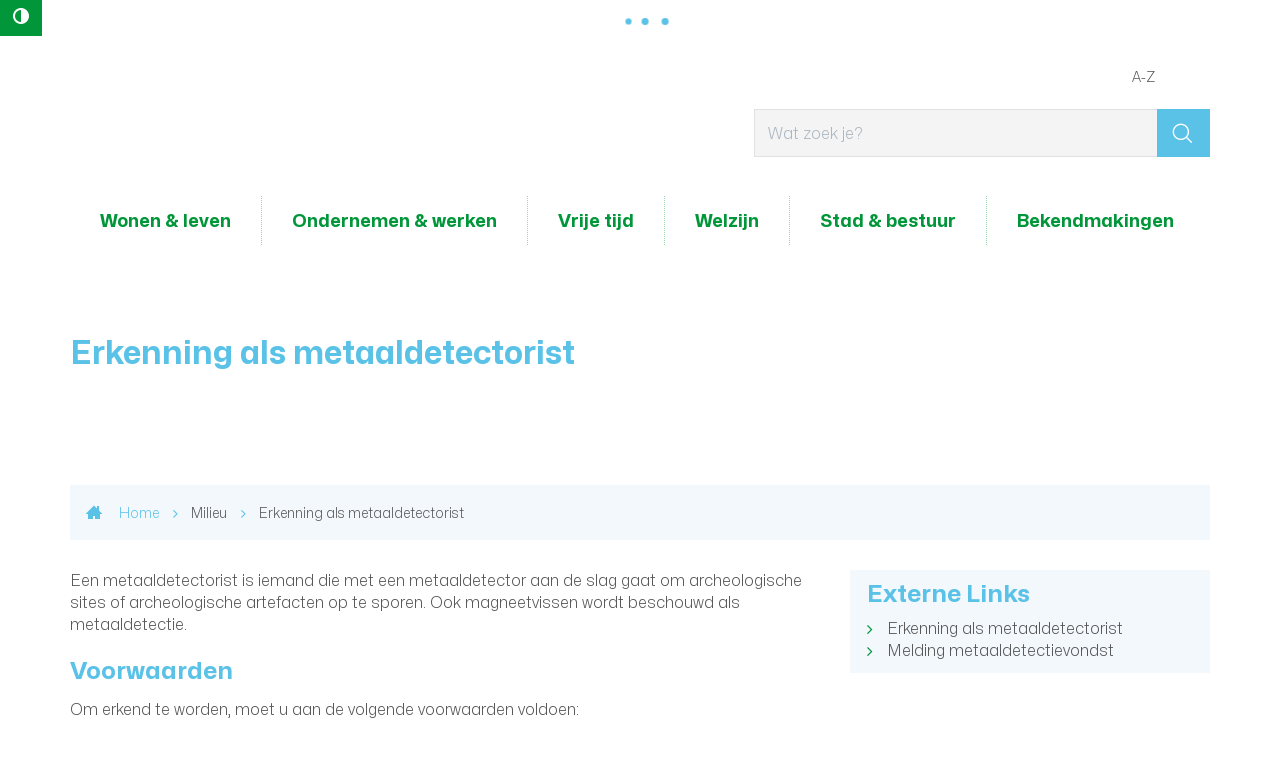

--- FILE ---
content_type: text/html; charset=utf-8
request_url: https://www.geraardsbergen.be/product/2031/erkenning-als-metaaldetectorist
body_size: 7757
content:
<!DOCTYPE html><html lang="nl-be" class=""><head><meta http-equiv="Content-Type" content="text/html;charset=utf-8"><meta name="HandheldFriendly" content="True" /><meta name="MobileOptimized" content="320" /><meta name="viewport" content="width=device-width, initial-scale=1.0"><meta name="generator" content="Icordis CMS by LCP nv (http://www.lcp.be)" /><title>Erkenning als metaaldetectorist - Lokaal Bestuur Geraardsbergen</title><link id="skin-stylesheet" href="/css/skin-website.css?v=14082024085042" media="screen" rel="stylesheet" type ="text/css" data-css="Contrastskin-website" /><link rel="stylesheet" href="/css/print.css" type="text/css" media="print"><link rel="stylesheet" href="/css/bo-icomoon/style.css" type="text/css" media="screen"><link rel="apple-touch-icon" sizes="57x57" href="/images/skin/apple-icon-57x57.png"><link rel="apple-touch-icon" sizes="60x60" href="/images/skin/apple-icon-60x60.png"><link rel="apple-touch-icon" sizes="72x72" href="/images/skin/apple-icon-72x72.png"><link rel="apple-touch-icon" sizes="76x76" href="/images/skin/apple-icon-76x76.png"><link rel="apple-touch-icon" sizes="114x114" href="/images/skin/apple-icon-114x114.png"><link rel="apple-touch-icon" sizes="120x120" href="/images/skin/apple-icon-120x120.png"><link rel="apple-touch-icon" sizes="144x144" href="/images/skin/apple-icon-144x144.png"><link rel="apple-touch-icon" sizes="152x152" href="/images/skin/apple-icon-152x152.png"><link rel="apple-touch-icon" sizes="180x180" href="/images/skin/apple-icon-180x180.png"><link rel="icon" type="image/png" sizes="192x192" href="/images/skin/android-icon-192x192.png"><link rel="icon" type="image/png" sizes="32x32" href="/images/skin/favicon-32x32.png"><link rel="icon" type="image/png" sizes="96x96" href="/images/skin/favicon-96x96.png"><link rel="icon" type="image/png" sizes="16x16" href="/images/skin/favicon-16x16.png"><meta name="msapplication-TileImage" content="/images/skin/ms-icon-144x144.png"><link type="application/rss+xml" rel="alternate" title="RSS nieuws" href="/Nieuws/rss" /><link type="application/rss+xml" rel="alternate" title="RSS events" href="/Events/rss" /><link rel="canonical" href="https://www.geraardsbergen.be/product/2031/erkenning-als-metaaldetectorist" /><meta property="og:site_name" content="Lokaal Bestuur Geraardsbergen" /><meta property="og:title" content="Erkenning als metaaldetectorist" /><meta property="og:url" content="https://www.geraardsbergen.be/product/2031/erkenning-als-metaaldetectorist" /><meta property="og:type" content="website" /><meta content="https://www.geraardsbergen.be/images/skin/logo-og.png" property="og:image" /><meta content="1200" property="og:image:width" /><meta content="630" property="og:image:height" /><meta content="https://www.geraardsbergen.be/images/skin/logo-og.png" name="twitter:image" /><script src=https://prod.widgets.burgerprofiel.vlaanderen.be/api/v1/node_modules/@govflanders/vl-widget-polyfill/dist/index.js></script><script src=https://prod.widgets.burgerprofiel.vlaanderen.be/api/v1/node_modules/@govflanders/vl-widget-client/dist/index.js></script></head><body id="body" class="default portal-0"><script>var burgerprofielUAC =false;var burgerprofielAPIUrl = 'https://prod.widgets.burgerprofiel.vlaanderen.be/api/v1/session/validate';</script><div class=widget-vlw-placeholder id='global-header-placeholder' aria-hidden=true><div class=lds-ellipsis><div></div><div></div><div></div><div></div></div> </div><script>var sessionding=null;var wasAuthorized=false;var loggedOutLocal=false;vl.widget.client.bootstrap('https://prod.widgets.burgerprofiel.vlaanderen.be/api/v1/widget/26b055c6-f007-49e0-891e-8cca8ce9df71').then(function(widget) {var placeholder = document.getElementById('global-header-placeholder');widget.setMountElement(placeholder);widget.mount().catch(console.error.bind(console))return widget;}).then(function (widget){vl.widget.client.capture((widget) => { window.widget = widget});widget.getExtension('citizen_profile').then((citizen_profile) => {var state = citizen_profile.getSession().getState();$('#profiellogout').on('click',function(e){var state2=citizen_profile.getSession().getState();if(state2=='authenticated'){e.preventDefault();citizen_profile.getSession().logout();loggedOutLocal=true;}});citizen_profile.addEventListener('session.update', (event) => {var state2=citizen_profile.getSession().getState(); // of event.getSource().getState();if(state2=='authenticated'){wasAuthorized=true;//$('#my-profile-link').removeClass('hidden');//$('#my-profile-link').show();}else if(state2=='unauthenticated'){if(loggedOutLocal){loggedOutLocal=false;window.location='/logout?returnurl=/'; }//$('#my-profile-link').addClass('hidden');//$('#my-profile-link').hide();}});})}).catch(console.error.bind(console)); </script><div id="outer-wrap"><div id="inner-wrap"><button id="btn-toggle-contrast" class="icon-contrast " data-inactive="Hoog contrast" data-active="master-btn-toggle-contast-active" data-tooltip="Hoog contrast"><span>Hoog contrast</span></button><div id="skip-content" class="skip"><a href="#content-main" class="skip-navigation"><span>Naar content</span></a></div><header id="toppage" class="header"><div class="header-main"><div class="container"><div class="header-brand"><button data-toggle="offcanvas" class="navbar-toggle btn-menu" type="button" role="presentation"><span>Menu</span></button> <a href="/" class="brand" data-tooltip="Terug naar startpagina"><span class="brand-txt">Lokaal Bestuur Geraardsbergen</span><img src="/images/skin/logo.svg" alt="" class="logo-img"></a></div> <div class="header-right"><div class="header-search"><div id="search" class="search-top" role="search"><form action="/zoeken" method="GET" name="searchForm" id="searchForm" class="search-form"><div class="input-group"><label for="txtkeyword"><span class="sr-only">Wat zoek je?</span></label><input type="text" name="q" class="form-control txt" id="txtkeyword" title="Wat zoek je?" autocomplete="off" placeholder="Wat zoek je?" data-placeholder="Wat zoek je?" data-placeholder-mobile="Zoeken" /><span class="input-group-btn"><input type="submit" value="&#xe921;" class="btn-search" id="btnSearch" title="Zoeken" /></span><div id="bar-loading" aria-hidden="true"><div class="sk-circle"><div class="sk-circle1 sk-child"></div><div class="sk-circle2 sk-child"></div><div class="sk-circle3 sk-child"></div><div class="sk-circle4 sk-child"></div><div class="sk-circle5 sk-child"></div><div class="sk-circle6 sk-child"></div><div class="sk-circle7 sk-child"></div><div class="sk-circle8 sk-child"></div><div class="sk-circle9 sk-child"></div><div class="sk-circle10 sk-child"></div><div class="sk-circle11 sk-child"></div><div class="sk-circle12 sk-child"></div></div></div></div></form><div class="search-mobile"><a href="/zoeken" class="btn-search-mobile"><span>Zoeken</span></a></div><div id="suggestionsearch" aria-live="polite"><ul class="list-suggestionsearch"></ul></div></div></div> </div></div> </div> <div class="header-nav" aria-label="Main menu" tabindex="-1" role="navigation"><div class="header-nav-overlay" data-toggle="offcanvas"></div><nav class="navbar-default"><div class="navbar-container"><div class="menu-header"><span class="title"><span>Menu</span></span><button data-toggle="offcanvas" class="navbar-toggle btn-menu-header" type="button"><span>Sluiten</span></button></div><div class="header-meta"><div class="container"><ul class="nav-meta"><li class="item first a-z last"><a href="/producten" ><span>A-Z</span></a></li></ul></div></div> <div class="menu-wrapper top"><div class="menu-container"><ul class="nav-main" id="nav" role="menubar"><li class="nav1 dropdown" aria-haspopup="true" tabindex="0" role="menuitem"><a href="/wonen-en-leven" ><span>Wonen &amp; leven</span></a><div class="dropdown-menu dropdown-wrapper" aria-hidden="true" aria-expanded="false" role="menu"><div class="dropdown-container"><div class="multi-column clearfix"><div class="column-container"><div class="column-nav"><ul class="column-dropdown"><li tabindex="-1" role="menuitem"><a href="/bouwen-en-verbouwen" ><span>Bouwen en verbouwen</span></a></li><li tabindex="-1" role="menuitem"><a href="/burgerzaken" ><span>Burgerzaken</span></a></li><li tabindex="-1" role="menuitem"><a href="/huisvesting" ><span>Huisvesting</span></a></li><li tabindex="-1" role="menuitem"><a href="/milieu-en-duurzaamheid" ><span>Milieu en duurzaamheid</span></a></li><li tabindex="-1" role="menuitem"><a href="/mobiliteit-verkeer-en-parkeren" ><span>Mobiliteit</span></a></li><li tabindex="-1" role="menuitem"><a href="/thema/3485/omgevingsvergunning" ><span>Omgevingsvergunning</span></a></li><li tabindex="-1" role="menuitem"><a href="/ruimtelijke-planning" ><span>Ruimtelijke planning</span></a></li><li tabindex="-1" role="menuitem"><a href="/veiligheid-en-preventie" ><span>Veiligheid en preventie</span></a></li></ul></div><div class="column-popular"><div class="column-content-popular"><h2 class="heading"><span>Populair</span></h2><ul class="column-dropdown"><li class="parkeren" tabindex="-1" role="menuitem"><a href="https://www.geraardsbergen.be/parkeren" target="_blank"><span>Parkeren</span></a></li><li class="inname-openbaar-domein" tabindex="-1" role="menuitem"><a href="/inname-openbaar-domein" ><span>Inname openbaar domein</span></a></li><li class="dieren last" tabindex="-1" role="menuitem"><a href="/dieren" ><span>Dieren</span></a></li><li class="first conformiteitsattest-huurwoningen" tabindex="-1" role="menuitem"><a href="/product/1023/conformiteitsattest-huurwoningen" ><span>Conformiteitsattest huurwoningen</span></a></li><li class="premies-en-subsidies" tabindex="-1" role="menuitem"><a href="premies-en-subsidies" ><span>Premies en subsidies</span></a></li></ul></div></div></div></div> </div> </div> </li><li class="nav2 dropdown" aria-haspopup="true" tabindex="0" role="menuitem"><a href="/ondernemen-en-werken" ><span>Ondernemen &amp; werken</span></a><div class="dropdown-menu dropdown-wrapper" aria-hidden="true" aria-expanded="false" role="menu"><div class="dropdown-container"><div class="multi-column clearfix"><div class="column-container"><div class="column-nav"><ul class="column-dropdown"><li tabindex="-1" role="menuitem"><a href="/horeca" ><span>Horeca</span></a></li><li tabindex="-1" role="menuitem"><a href="/markten" ><span>Ambulante handel en markten</span></a></li><li tabindex="-1" role="menuitem"><a href="/ondernemen" ><span>Nuttige info voor ondernemers</span></a></li><li tabindex="-1" role="menuitem"><a href="/vergunningen-voor-ondernemingen" ><span>Vergunningen voor ondernemingen</span></a></li><li tabindex="-1" role="menuitem"><a href="/bedrijventerreinen" ><span>Bedrijventerreinen</span></a></li><li tabindex="-1" role="menuitem"><a href="/een-eigen-zaak-starten" ><span>Een eigen zaak starten</span></a></li><li tabindex="-1" role="menuitem"><a href="/hoe-zaken-doen-met-je-stad" ><span>Hoe zaken doen met je stad</span></a></li><li tabindex="-1" role="menuitem"><a href="/logies" ><span>Logies</span></a></li><li tabindex="-1" role="menuitem"><a href="https://naarjobs.be/" target="_blank"><span>Makkelijk bereikbare jobs</span></a></li><li tabindex="-1" role="menuitem"><a href="/sociale-economie" ><span>Sociale economie</span></a></li><li tabindex="-1" role="menuitem"><a href="https://www.vdab.be/vindeenjob/jobs/9500-geraardsbergen" target="_blank"><span>Werken in Geraardsbergen</span></a></li></ul></div><div class="column-popular"><div class="column-content-popular"><h2 class="heading"><span>Populair</span></h2><ul class="column-dropdown"><li class="first een-eigen-zaak-starten" tabindex="-1" role="menuitem"><a href="/een-eigen-zaak-starten" ><span>Een eigen zaak starten</span></a></li><li class="openstaande-vacatures last" tabindex="-1" role="menuitem"><a href="/vacatures" ><span>Openstaande vacatures</span></a></li></ul></div></div></div></div> </div> </div> </li><li class="nav3 dropdown" aria-haspopup="true" tabindex="0" role="menuitem"><a href="/vrije-tijd" ><span>Vrije tijd</span></a><div class="dropdown-menu dropdown-wrapper" aria-hidden="true" aria-expanded="false" role="menu"><div class="dropdown-container"><div class="multi-column clearfix"><div class="column-container"><div class="column-nav"><ul class="column-dropdown"><li tabindex="-1" role="menuitem"><a href="https://geraardsbergen.bibliotheek.be" target="_blank"><span>Bibliotheek</span></a></li><li tabindex="-1" role="menuitem"><a href="https://www.ccdeabdij.be/" target="_blank"><span>CC De Abdij</span></a></li><li tabindex="-1" role="menuitem"><a href="/cultuur" ><span>Cultuur</span></a></li><li tabindex="-1" role="menuitem"><a href="/organisatie-evenement" ><span>Evenementen</span></a></li><li tabindex="-1" role="menuitem"><a href="/feestelijkheden" ><span>Feestelijkheden</span></a></li><li tabindex="-1" role="menuitem"><a href="/gewoon-top" ><span>Geraardsbergen, gewoon top</span></a></li><li tabindex="-1" role="menuitem"><a href="/jeugd" ><span>Giesbaargse Jeugd</span></a></li><li tabindex="-1" role="menuitem"><a href="https://www.geraardsbergen.be/kunstacademie" target="_blank"><span>Kunstacademie</span></a></li><li tabindex="-1" role="menuitem"><a href="/shoppen" ><span>Shoppen</span></a></li><li tabindex="-1" role="menuitem"><a href="/sport" ><span>Sport</span></a></li><li tabindex="-1" role="menuitem"><a href="https://www.geraardsbergen.be/events" target="_blank"><span>Uit in Geraardsbergen</span></a></li><li tabindex="-1" role="menuitem"><a href="/uitpas" ><span>UiTPAS</span></a></li><li tabindex="-1" role="menuitem"><a href="https://www.visitgeraardsbergen.be/" target="_blank"><span>Visit Geraardsbergen</span></a></li></ul></div><div class="column-popular"><div class="column-content-popular"><h2 class="heading"><span>Populair</span></h2><ul class="column-dropdown"><li class="first sportinfrastructuur" tabindex="-1" role="menuitem"><a href="/sportinfrastructuur" ><span>Sportinfrastructuur</span></a></li><li class="sportgids" tabindex="-1" role="menuitem"><a href="/sportgids" ><span>Sportgids</span></a></li><li class="sportvideos last" tabindex="-1" role="menuitem"><a href="https://www.geraardsbergen.be/sportvideos" target="_blank"><span>Sportvideo&#39;s</span></a></li><li class="vrijetijdspas" tabindex="-1" role="menuitem"><a href="/vrijetijdspas" ><span>Vrijetijdspas</span></a></li></ul></div></div></div></div> </div> </div> </li><li class="nav4 dropdown" aria-haspopup="true" tabindex="0" role="menuitem"><a href="/welzijn" ><span>Welzijn</span></a><div class="dropdown-menu dropdown-wrapper" aria-hidden="true" aria-expanded="false" role="menu"><div class="dropdown-container"><div class="multi-column clearfix"><div class="column-container"><div class="column-nav"><ul class="column-dropdown"><li tabindex="-1" role="menuitem"><a href="/welzijnsloket1" ><span>Welzijnsloket</span></a></li><li tabindex="-1" role="menuitem"><a href="/drugs-en-verslavingen" ><span>Drugs en verslavingen</span></a></li><li tabindex="-1" role="menuitem"><a href="/eenzaamheid" ><span>Eenzaamheid</span></a></li><li tabindex="-1" role="menuitem"><a href="/gelijke-kansen" ><span>Gelijke kansen</span></a></li><li tabindex="-1" role="menuitem"><a href="/thema/3757/gezondheid" ><span>Gezondheid</span></a></li><li tabindex="-1" role="menuitem"><a href="/huisvanhetkind" ><span>Huis van het Kind</span></a></li><li tabindex="-1" role="menuitem"><a href="/integratie" ><span>Integratie</span></a></li><li tabindex="-1" role="menuitem"><a href="/thema/3479/kinderopvang" ><span>Kinderopvang</span></a></li><li tabindex="-1" role="menuitem"><a href="/mantelzorg" ><span>Lokale premie voor mantelzorgers</span></a></li><li tabindex="-1" role="menuitem"><a href="/onderwijs" ><span>Onderwijs</span></a></li><li tabindex="-1" role="menuitem"><a href="/fairtrade" ><span>Ontwikkelingssamenwerking en fair trade</span></a></li><li tabindex="-1" role="menuitem"><a href="/ouderen" ><span>Ouderen</span></a></li><li tabindex="-1" role="menuitem"><a href="/participatie" ><span>Participatie</span></a></li><li tabindex="-1" role="menuitem"><a href="/sociaalhuis" ><span>Sociaal Huis </span></a></li><li tabindex="-1" role="menuitem"><a href="/sociale-dienstverlening" ><span>Sociale dienstverlening</span></a></li><li tabindex="-1" role="menuitem"><a href="/stadsmakers" ><span>StadsMakers</span></a></li><li tabindex="-1" role="menuitem"><a href="/vrijetijdspas" ><span>Vrijetijdspas</span></a></li><li tabindex="-1" role="menuitem"><a href="/thema/3198/vrijwilligers" ><span>Vrijwilligers</span></a></li><li tabindex="-1" role="menuitem"><a href="/uitpas" ><span>UiTPAS</span></a></li></ul></div><div class="column-popular"><div class="column-content-popular"><h2 class="heading"><span>Populair</span></h2><ul class="column-dropdown"><li class="first activering" tabindex="-1" role="menuitem"><a href="/activering" ><span>Activering</span></a></li><li class="kunstacademie last" tabindex="-1" role="menuitem"><a href="/kunstacademie" ><span>Kunstacademie</span></a></li><li class="spelotheek" tabindex="-1" role="menuitem"><a href="/product/970/spelotheek" ><span>Spelotheek</span></a></li><li class="minder-mobielen-centrale" tabindex="-1" role="menuitem"><a href="/product/1101/minder-mobielen-centrale" ><span>Minder mobielen centrale</span></a></li><li class="mantelzorgpremie" tabindex="-1" role="menuitem"><a href="https://www.geraardsbergen.be/product/2071/mantelzorg" target="_blank"><span>Mantelzorgpremie</span></a></li></ul></div></div></div></div> </div> </div> </li><li class="nav5 dropdown" aria-haspopup="true" tabindex="0" role="menuitem"><a href="/stad-and-bestuur" ><span>Stad &amp; bestuur</span></a><div class="dropdown-menu dropdown-wrapper" aria-hidden="true" aria-expanded="false" role="menu"><div class="dropdown-container"><div class="multi-column clearfix"><div class="column-container"><div class="column-nav"><ul class="column-dropdown"><li tabindex="-1" role="menuitem"><a href="/administratieve-gegevens" ><span>Administratieve gegevens</span></a></li><li tabindex="-1" role="menuitem"><a href="/adviesraden" ><span>Adviesraden</span></a></li><li tabindex="-1" role="menuitem"><a href="/afspraak" ><span>Afspraak maken</span></a></li><li tabindex="-1" role="menuitem"><a href="/algemeendirecteur" ><span>Algemeen directeur</span></a></li><li tabindex="-1" role="menuitem"><a href="/dienst/2743/bijzonder-comite-sociale-dienst" ><span>Bijzonder comit&#233; sociale dienst</span></a></li><li tabindex="-1" role="menuitem"><a href="/dienst/2699/communicatie" ><span>Communicatie</span></a></li><li tabindex="-1" role="menuitem"><a href="/financieel-directeur" ><span>Financieel directeur</span></a></li><li tabindex="-1" role="menuitem"><a href="/gemeenteraad" ><span>Gemeenteraad</span></a></li><li tabindex="-1" role="menuitem"><a href="/geraardsbergen-in-cijfers" ><span>Geraardsbergen in cijfers</span></a></li><li tabindex="-1" role="menuitem"><a href="/klachten" ><span>Klachtenbehandeling</span></a></li><li tabindex="-1" role="menuitem"><a href="/meerjarenplan-2020-2025" ><span>Meerjarenplan 2020-2025</span></a></li><li tabindex="-1" role="menuitem"><a href="/meerjarenplan-2026-2031" ><span>Meerjarenplan 2026-2031</span></a></li><li tabindex="-1" role="menuitem"><a href="/meldpunt-klokkenluiders-en-onregelmatigheden" ><span>Meldpunt klokkenluiders en onregelmatigheden</span></a></li><li tabindex="-1" role="menuitem"><a href="/openbaarheid-van-bestuur" ><span>Openbaarheid van bestuur</span></a></li><li tabindex="-1" role="menuitem"><a href="/dienst/3779/politieraad" ><span>Politieraad</span></a></li><li tabindex="-1" role="menuitem"><a href="/premies-en-subsidies" ><span>Premies en subsidies</span></a></li><li tabindex="-1" role="menuitem"><a href="/ocmw-raad" ><span>Raad voor maatschappelijk welzijn</span></a></li><li tabindex="-1" role="menuitem"><a href="/schepencollege" ><span>Schepencollege</span></a></li><li tabindex="-1" role="menuitem"><a href="/vast-bureau" ><span>Vast bureau</span></a></li><li tabindex="-1" role="menuitem"><a href="/werken-bij-lokaal-bestuur" ><span>Werken bij het lokaal bestuur</span></a></li></ul></div><div class="column-popular"><div class="column-content-popular"><h2 class="heading"><span>Populair</span></h2><ul class="column-dropdown"><li class="hoplr last" tabindex="-1" role="menuitem"><a href="/hoplr" ><span>Hoplr</span></a></li><li class="first bekendmakingen" tabindex="-1" role="menuitem"><a href="https://www.geraardsbergen.be/bekendmakingen" target="_blank"><span>Bekendmakingen</span></a></li><li class="openstaande-vacatures" tabindex="-1" role="menuitem"><a href="/vacatures" ><span>Openstaande vacatures</span></a></li><li class="participatietrajecten" tabindex="-1" role="menuitem"><a href="/participatietrajecten" ><span>Participatietrajecten</span></a></li></ul></div></div></div></div> </div> </div> </li><li class="nav6 " aria-haspopup="false" tabindex="0" role="menuitem"><a href="/bekendmakingen" ><span>Bekendmakingen</span></a></li></ul> </div>	</div></div></nav></div> </header><main id="wrapper" class="page-container-wrapper"><div class="header-banner"><div class="heading-wrapper"><div class="container"><h1 class="page-heading"><span>Erkenning als metaaldetectorist</span></h1></div></div></div><div id="content-main" class="page-inner"><div class="container"><div class="visible-print"><img role="presentation" alt="" src="/images/skin/logo-print.jpg"></div><div class="breadcrumb-wrapper rs_skip"><div class="container-wrapper fade-navs"><a href="#" class="btn-scroll next"><span>scroll naar links</span></a><a href="#" class="btn-scroll prev"><span>scroll naar rechts</span></a><ol class="breadcrumb" itemscope itemtype="http://schema.org/BreadcrumbList"><li class="breadcrumb-home" itemprop="itemListElement" itemscope itemtype="http://schema.org/ListItem" ><a itemprop="item" href="/Home/index?lang=nl"><span itemprop="name">Home</span><meta itemprop="position" content="1" /></a></li><li class="breadcrumb-item" itemprop="itemListElement" itemscope itemtype="http://schema.org/ListItem"><a href="https://www.geraardsbergen.be/milieu" itemprop="item"><span itemprop="name" class="aCrumb">Milieu</span><meta itemprop="position" content="2" /></a></li><li class="breadcrumb-item active" ><span class="aCrumb">Erkenning als metaaldetectorist</span></li></ol></div></div><section class="products-detail"><div class="container-wrapper"><div class="page-container page-column" data-show-or-hide-column="1"><div class="page-content"><div class="info ##item-counter##"><div class="description"><p>Een metaaldetectorist is iemand die met een metaaldetector aan de slag gaat om archeologische sites of archeologische artefacten op te sporen. Ook magneetvissen wordt beschouwd als metaaldetectie.</p>
</div><div class="conditions"><h2>Voorwaarden</h2><p>Om erkend te worden, moet u aan de volgende voorwaarden voldoen:</p><ul><li>U moet minimum 18 jaar oud zijn.</li><li>U mag de laatste 5 jaar niet veroordeeld zijn voor een inbreuk of misdrijf op het gebied van onroerend erfgoed.</li><li>U moet werken volgens de voorschriften van het Onroerenderfgoeddecreet. Hiervoor is een basiskennis van archeologische erfgoedzorg en van de vastgestelde Code van Goede Praktijk nodig.</li><li>U mag het laatste jaar niet geschorst zijn als erkend metaaldetectorist of de erkenning verloren hebben door een intrekking.</li></ul><p>Ook personen met een Nederlandse nationaliteit kunnen een aanvraag indienen.</p><p><a href="https://www.vlaanderen.be/erkenning-als-archeoloog" data-content-type="Product" data-identifier="ba30452e-4564-4daf-a8df-45444ea24b57" data-language="nl" data-is-private="false">Erkende archeologen</a> zijn automatisch aangeduid als erkend metaaldetectorist.</p></div><div class="procedure"><h2>Hoe aanvragen</h2><p>U kunt de erkenning aanvragen bij het agentschap Onroerend Erfgoed met het gepaste aanvraagformulier en een <a href="https://www.vlaanderen.be/uittreksel-uit-het-strafregister" data-content-type="Product" data-identifier="b116aed7-ea1b-42b3-8034-10e6b8f29877" data-language="nl" data-is-private="false">uittreksel uit het strafregister</a> (Nederlandse aanvragers voegen een Nederlandse &apos;verklaring omtrent het gedrag&apos; toe).</p><p>Wanneer het agentschap de aanvraag goedkeurt, ontvangt u binnen een termijn van maximaal 4 maanden een legitimatiebewijs.</p><p>Het agentschap kan erkende metaaldetectoristen evalueren. Bij een negatieve evaluatie kan het agentschap overgaan tot schorsing van een erkend metaaldetectorist.</p><p><a href="https://www.onroerenderfgoed.be/ik-ben-metaaldetectorist" data-content-type="Website" data-identifier="c7cfac28-798f-4df1-95b2-c7176bc1171a" data-language="nl" data-is-private="false">Meer informatie over de erkenning en het aanvraagformulier</a> vindt u op de website van Onroerend Erfgoed.</p></div><div class="exceptions"><h2>Uitzonderingen</h2><p>U hebt geen erkenning nodig voor het opsporen van zaken die niet archeologisch zijn, zoals een ondergrondse leiding of een verloren voorwerp.</p>
</div></div></div> <div class="side-bar"><div class="box box-links"><h2 class="box-title"><span>Externe Links</span></h2><div class="box-block"><ul class="list"><li><a class="external" href="https://www.onroerenderfgoed.be/ik-ben-metaaldetectorist" target="_blank">Erkenning als metaaldetectorist</a></li><li><a class="external" href="https://www.onroerenderfgoed.be/metaaldetectievondsten-melden" target="_blank">Melding metaaldetectievondst</a></li></ul></div></div></div> </div> </div> </section> </div></div></main> <footer id="footer" class="footer"><div class="footer-top"><div class="container"><div class="footer-inner"><ul class="footer-icons"><li class="footer-icon-item"><a href="/contact" class="icon-calendar-check"><span>Openingsuren &amp; contact</span></a></li><li class="footer-icon-item"><a href="/nieuwsbrieven" class="icon-mail-envelope"><span>Nieuwsbrief</span></a></li><li class="footer-icon-item"><a href="/producten/detail/1341/be-alert" class="icon-exclamation"><span>Be-Alert</span></a></li><li class="footer-icon-item"><a href="https://www.inforegio.be/regio/geraardsbergen" target=&quot;_blank&quot; class="icon-newspaper"><span>Infogids</span></a></li><li class="footer-icon-item"><a href="https://www.instagram.com/geraardsbergen/" target=&quot;_blank&quot; class="icon-brand-instagram"><span>#instagbergen</span></a></li><li class="footer-icon-item"><a href="https://www.geraardsbergen.be/hoplr" target=&quot;_blank&quot; class="icon-hoplr"><span>Hoplr</span></a></li><li class="footer-icon-item"><a href="/producten/detail/86/stadsmagazine" class="icon-open-magazine"><span>Stadsmagazine</span></a></li><li class="footer-icon-item"><a href="https://www.geraardsbergen.be/vacatures" target=&quot;_blank&quot; class="icon-group"><span>Vacatures</span></a></li><li class="footer-icon-item"><a href="/producten/detail/3641/gratis-wifi" class="icon-brand-rss"><span>Gratis wifi</span></a></li><li class="footer-icon-item"><a href="/producten/detail/4049/lokale-radio" class="icon-volume-medium"><span>Lokale radio&#39;s</span></a></li></ul></div> </div></div><div class="footer-bottom"><div class="container"><div class="footer-inner"><div class="footer-list"><div class="contact-footer-container"><div class="title"><span>2026 &copy; Stadsbestuur Geraardsbergen</span></div><div class="kb-title"><span>KBO BE 0207.485.374</span></div></div><ul class="list"><li class="list-item"><a href="/sitemap"><span>sitemap</span></a></li><li class="list-item"><a href="/proclaimer"><span>proclaimer</span></a></li><li class="list-item"><a href=/privacybeleid><span>privacybeleid</span></a></li><li class="list-item"><a href="/cookies"><span>cookiebeleid</span></a></li><li><a href="/toegankelijkheidsverklaring"><span>toegankelijkheidsverklaring</span></a></li><li class="list-item"><a title="e-gov en internet services door LCP" target="_blank" href="http://www.lcp.be/" class="lcplink"><span>lcp.nv 2026 &copy; </span></a></li></ul></div> <div class="footer-social"><ul class="list-social"><li class="bullet-facebook"><a class="external" href="https://www.facebook.com/stadgeraardsbergen/" target="_blank"><span>Facebook</span></a></li><li class="bullet-email"><a class="mail" href="mailto:info@geraardsbergen.be"><span>E-mail</span></a></li></ul></div> </div></div></div></footer> <div class="toppos"><div id="totop"><a href="#toppage" title="Naar top"><span>Naar top</span></a></div></div></div></div><script src="/bundles/website?v=zUhsJ86864ualFUdaj8JiaxY-Dovdy8yCZFCXtDC9Yw1"></script><script type="text/javascript"><!--window.rsConf = { ui: { disableDetachment: true, displayDownload: false }, general: { usePost: true } };//--></script></body></html>

--- FILE ---
content_type: text/css
request_url: https://www.geraardsbergen.be/css/skin-website.css?v=14082024085042
body_size: 100224
content:
@import url('https://fonts.icordis.be/fonts/lcpgem/monasans-bold-regular-light_monasanscondensed-semibold.css');@-webkit-keyframes blink{0%{border-color:#e1e1e4}50%{border-color:#5BC2E7}100%{border-color:#e1e1e4}}@-moz-keyframes blink{0%{border-color:#e1e1e4}50%{border-color:#5BC2E7}100%{border-color:#e1e1e4}}@-ms-keyframes blink{0%{border-color:#e1e1e4}50%{border-color:#5BC2E7}100%{border-color:#e1e1e4}}.shadow-none{-webkit-box-shadow:none;box-shadow:none}@media (max-width:543px){.hidden-tiny{display:none !important}}/*! normalize.css v3.0.3 | MIT License | github.com/necolas/normalize.css */html{font-family:sans-serif;-ms-text-size-adjust:100%;-webkit-text-size-adjust:100%}body{margin:0}article,aside,details,figcaption,figure,footer,header,hgroup,main,menu,nav,section,summary{display:block}audio,canvas,progress,video{display:inline-block;vertical-align:baseline}audio:not([controls]){display:none;height:0}[hidden],template{display:none}a{background-color:transparent}a:active,a:hover{outline:0}abbr[title]{border-bottom:1px dotted}b,strong{font-weight:bold}dfn{font-style:italic}h1{font-size:2em;margin:.67em 0}mark{background:#ff0;color:#000}small{font-size:80%}sub,sup{font-size:75%;line-height:0;position:relative;vertical-align:baseline}sup{top:-0.5em}sub{bottom:-0.25em}img{border:0}svg:not(:root){overflow:hidden}figure{margin:1em 40px}hr{box-sizing:content-box;height:0}pre{overflow:auto}code,kbd,pre,samp{font-family:monospace,monospace;font-size:1em}button,input,optgroup,select,textarea{color:inherit;font:inherit;margin:0}button{overflow:visible}button,select{text-transform:none}button,html input[type="button"],input[type="reset"],input[type="submit"]{-webkit-appearance:button;cursor:pointer}button[disabled],html input[disabled]{cursor:default}button::-moz-focus-inner,input::-moz-focus-inner{border:0;padding:0}input{line-height:normal}input[type="checkbox"],input[type="radio"]{box-sizing:border-box;padding:0}input[type="number"]::-webkit-inner-spin-button,input[type="number"]::-webkit-outer-spin-button{height:auto}input[type="search"]{-webkit-appearance:textfield;box-sizing:content-box}input[type="search"]::-webkit-search-cancel-button,input[type="search"]::-webkit-search-decoration{-webkit-appearance:none}fieldset{border:1px solid #c0c0c0;margin:0 2px;padding:.35em .625em .75em}legend{border:0;padding:0}textarea{overflow:auto}optgroup{font-weight:bold}table{border-collapse:collapse;border-spacing:0}td,th{padding:0}em{font-style:italic}.box-search input.form-control{-webkit-box-shadow:none;box-shadow:none;border-right:none;-webkit-transition:background-color 0.25s ease-out;-moz-transition:background-color 0.25s ease-out;-o-transition:background-color 0.25s ease-out;transition:background-color 0.25s ease-out;background:#ffffff;border-color:#e1e1e4;-webkit-border-radius:0 0 0 0 !important;-webkit-background-clip:padding-box !important;-moz-border-radius:0 0 0 0 !important;-moz-background-clip:padding !important;border-radius:0 0 0 0 !important;background-clip:padding-box !important}.box-search input.form-control:focus::-moz-placeholder{color:#a9b6c1;opacity:1}.box-search input.form-control:focus:-ms-input-placeholder{color:#a9b6c1}.box-search input.form-control:focus::-webkit-input-placeholder{color:#a9b6c1}.box-search .btn-filter{display:inline-block;margin-bottom:0;font-family:'Monasans','Helvetica Neue',Helvetica,Arial,sans-serif;font-weight:400;font-style:normal;text-align:center;vertical-align:middle;touch-action:manipulation;cursor:pointer;background-image:none;border:1px solid transparent;white-space:nowrap;padding:6px 12px;font-size:16px;line-height:1.42857143;border-radius:0;-webkit-user-select:none;-moz-user-select:none;-ms-user-select:none;user-select:none;color:#ffffff;background-color:#5BC2E7;border-color:#e1e1e4;-webkit-transition:all 0.25s ease;-moz-transition:all 0.25s ease;-o-transition:all 0.25s ease;transition:all 0.25s ease;-webkit-transition-property:color, background, border;-moz-transition-property:color, background, border;-o-transition-property:color, background, border;transition-property:color, background, border;font-family:"icomoon",'Monasans','Helvetica Neue',Helvetica,Arial,sans-serif;-webkit-border-radius:0 0 0 0;-webkit-background-clip:padding-box;-moz-border-radius:0 0 0 0;-moz-background-clip:padding;border-radius:0 0 0 0;background-clip:padding-box;height:36px}.box-search .btn-filter:focus,.box-search .btn-filter:active:focus,.box-search .btn-filter.active:focus,.box-search .btn-filter.focus,.box-search .btn-filter:active.focus,.box-search .btn-filter.active.focus{outline:thin dotted;outline:5px auto -webkit-focus-ring-color;outline-offset:-2px}.box-search .btn-filter:active,.box-search .btn-filter.active{outline:0;background-image:none}.box-search .btn-filter.disabled,.box-search .btn-filter[disabled],fieldset[disabled] .box-search .btn-filter{cursor:not-allowed;opacity:.65;filter:alpha(opacity=65);-webkit-box-shadow:none;box-shadow:none}a.box-search .btn-filter.disabled,fieldset[disabled] a.box-search .btn-filter{pointer-events:none}.box-search .btn-filter:before{color:#ffffff}.box-search .btn-filter:hover{text-decoration:none}.box-search .btn-filter:focus,.box-search .btn-filter.focus,.box-search .btn-filter:hover{color:#ffffff;background-color:#2fb1e0;border-color:#c1c1c7;text-decoration:none}.box-search .btn-filter:active,.box-search .btn-filter.active,.open>.dropdown-toggle.box-search .btn-filter{color:#ffffff;background-color:#2fb1e0;border-color:#c1c1c7}.box-search .btn-filter:active:hover,.box-search .btn-filter.active:hover,.open>.dropdown-toggle.box-search .btn-filter:hover,.box-search .btn-filter:active:focus,.box-search .btn-filter.active:focus,.open>.dropdown-toggle.box-search .btn-filter:focus,.box-search .btn-filter:active.focus,.box-search .btn-filter.active.focus,.open>.dropdown-toggle.box-search .btn-filter.focus{color:#ffffff;background-color:#1e9fcd;border-color:#9e9ea8}.box-search .btn-filter:active,.box-search .btn-filter.active,.open>.dropdown-toggle.box-search .btn-filter{background-image:none}.box-search .btn-filter.disabled:hover,.box-search .btn-filter[disabled]:hover,fieldset[disabled] .box-search .btn-filter:hover,.box-search .btn-filter.disabled:focus,.box-search .btn-filter[disabled]:focus,fieldset[disabled] .box-search .btn-filter:focus,.box-search .btn-filter.disabled.focus,.box-search .btn-filter[disabled].focus,fieldset[disabled] .box-search .btn-filter.focus{background-color:#5BC2E7;border-color:#e1e1e4}.box-search .btn-filter .badge{color:#5BC2E7;background-color:#ffffff}.cloud-filter-info{padding-top:30px;padding-bottom:30px;background-color:#f3f8fd;position:relative}a.cloud-filter-info:hover,a.cloud-filter-info:focus{background-color:#c7def6}.cloud-filter-info>.container-wrapper{padding-top:0;padding-bottom:0}.cloud-filter-info:before{content:"";background-color:#f3f8fd;position:absolute;height:100%;width:100%;width:100vw;top:0;right:100%}.cloud-filter-info:after{content:"";background-color:#f3f8fd;position:absolute;height:100%;width:100%;width:100vw;top:0;left:100%}.header-filters:not(.cloud-filter){position:relative;padding-top:11px;padding-bottom:11px}.header-filters:not(.cloud-filter):before,.header-filters:not(.cloud-filter):after{position:absolute;width:100%;left:0}.header-filters:not(.cloud-filter):before,.header-filters:not(.cloud-filter):after{position:absolute;left:0;content:""}.header-filters:not(.cloud-filter):before{top:0;border-top:1px dotted #e1e1e4}.header-filters:not(.cloud-filter):after{bottom:0;border-bottom:1px dotted #e1e1e4}.header-filters:not(:last-child){margin-bottom:30px}.header-filters .filter-info.has-rows>.heading{float:none;width:auto;position:relative;text-align:center;display:table;margin:0 auto;margin-bottom:11px}.header-filters .filter-info>.heading{float:left;width:120px;font-weight:normal;letter-spacing:normal;line-break:auto;line-height:1.42857143;text-align:left;text-align:start;text-decoration:none;text-shadow:none;text-transform:none;white-space:normal;word-break:normal;word-spacing:normal;word-wrap:normal;font-family:'Monasans','Helvetica Neue',Helvetica,Arial,sans-serif;font-weight:400;font-style:normal;font-size:16px;margin-bottom:0;margin-top:10px;position:relative;padding-left:20px}.header-filters .filter-info>.heading:before{font-family:"icomoon",'Monasans','Helvetica Neue',Helvetica,Arial,sans-serif;content:"\e61f";speak:none;font-style:normal;font-weight:normal;font-variant:normal;text-transform:none;-webkit-font-smoothing:antialiased;-moz-osx-font-smoothing:grayscale;-webkit-transition:all 0.25s ease;-moz-transition:all 0.25s ease;-o-transition:all 0.25s ease;transition:all 0.25s ease}.header-filters .filter-info>.heading:before{color:#009639}.header-filters .filter-info>.heading:before{position:absolute;left:0;text-align:left;-webkit-transition-property:color, font-size, top, left;-moz-transition-property:color, font-size, top, left;-o-transition-property:color, font-size, top, left;transition-property:color, font-size, top, left}.header-filters .filter-info>.heading:before{position:absolute;top:50%;-webkit-transform:translateY(-50%);-ms-transform:translateY(-50%);-o-transform:translateY(-50%);transform:translateY(-50%);left:0}.header-filters .filter-info .list{padding-left:0;list-style:none;margin-bottom:0;margin-left:-6px;margin-right:-6px}.header-filters .filter-info .list>li{display:inline-block;padding-left:6px;padding-right:6px}.header-filters .filter-info .list>li>a{display:inline-block}.header-filters .filter-info .list.has-rows{text-align:center}.header-filters .filter-info .list>li{padding-top:5px;padding-bottom:5px}.header-filters .filter-info .list>li>a{display:inline-block;padding:5px 10px;color:#565656;background-color:#f3f8fd;font-size:14px;font-family:'Monasans','Helvetica Neue',Helvetica,Arial,sans-serif;font-weight:400;font-style:normal;vertical-align:baseline;-webkit-border-radius:0;-webkit-background-clip:padding-box;-moz-border-radius:0;-moz-background-clip:padding;border-radius:0;background-clip:padding-box;color:#ffffff;background-color:#5BC2E7}@media (min-width:1056px){.header-filters .filter-info .list>li>a{text-align:center;white-space:nowrap}}.header-filters .filter-info .list>li>a:hover,.header-filters .filter-info .list>li>a:focus{text-decoration:none}.header-filters .filter-info .list>li>a:hover:not(a),.header-filters .filter-info .list>li>a:focus:not(a){cursor:default}.header-filters .filter-info .list>li>a:hover,.header-filters .filter-info .list>li>a:focus{color:#ffffff;background-color:#009639}.header-filters .filter-info .list.filter-list-status>li>a{position:relative;padding-left:30px}.header-filters .filter-info .list.filter-list-status>li>a:before{font-family:"icomoon",'Monasans','Helvetica Neue',Helvetica,Arial,sans-serif;content:"\f055";speak:none;font-style:normal;font-weight:normal;font-variant:normal;text-transform:none;-webkit-font-smoothing:antialiased;-moz-osx-font-smoothing:grayscale;-webkit-transition:all 0.25s ease;-moz-transition:all 0.25s ease;-o-transition:all 0.25s ease;transition:all 0.25s ease}.header-filters .filter-info .list.filter-list-status>li>a:before{color:#ffffff}.header-filters .filter-info .list.filter-list-status>li>a:before{font-size:16px}.header-filters .filter-info .list.filter-list-status>li>a>span:first-of-type{padding-left:5px}.header-filters .filter-info .list.filter-list-status>li>a>span:only-of-type{display:inline-block}.header-filters .filter-info .list.filter-list-status>li>a:before{-webkit-transition-property:color, font-size;-moz-transition-property:color, font-size;-o-transition-property:color, font-size;transition-property:color, font-size}.header-filters .filter-info .list.filter-list-status>li>a:hover:before,.header-filters .filter-info .list.filter-list-status>li>a:focus:before{color:inherit}.header-filters .filter-info .list.filter-list-status>li>a:before{position:absolute;top:50%;-webkit-transform:translateY(-50%);-ms-transform:translateY(-50%);-o-transform:translateY(-50%);transform:translateY(-50%)}.header-filters .filter-info .list.filter-list-status>li>a:before{position:absolute;left:10px;text-align:left;-webkit-transition-property:color, font-size, top, left;-moz-transition-property:color, font-size, top, left;-o-transition-property:color, font-size, top, left;transition-property:color, font-size, top, left}.header-filters .filter-info .list.filter-list-status>li>a>span:first-of-type{padding-left:0}.header-filters .filter-info .list.filter-list-status>li>a>span:only-of-type{display:inline-block}.header-filters .filter-info .list.filter-list-status>li>a:hover,.header-filters .filter-info .list.filter-list-status>li>a:focus{position:relative}.header-filters .filter-info .list.filter-list-status>li>a:hover:before,.header-filters .filter-info .list.filter-list-status>li>a:focus:before{font-size:20px}.header-filters .filter-info .list.filter-list-status>li>a:hover:before,.header-filters .filter-info .list.filter-list-status>li>a:focus:before{position:absolute;left:8px;text-align:left;-webkit-transition-property:color, font-size, top, left;-moz-transition-property:color, font-size, top, left;-o-transition-property:color, font-size, top, left;transition-property:color, font-size, top, left}.header-filters .filter-info .list.filter-list-status>li>a:hover:before,.header-filters .filter-info .list.filter-list-status>li>a:focus:before{position:absolute;top:50%;-webkit-transform:translateY(-50%);-ms-transform:translateY(-50%);-o-transform:translateY(-50%);transform:translateY(-50%);left:8px}.header-filters .filter-info .list.filter-list-status>li.filter-choice>a,.header-filters .filter-info .list.filter-list-status>li.active>a{position:relative}.header-filters .filter-info .list.filter-list-status>li.filter-choice>a:before,.header-filters .filter-info .list.filter-list-status>li.active>a:before{font-family:"icomoon",'Monasans','Helvetica Neue',Helvetica,Arial,sans-serif;content:"\f056";speak:none;font-style:normal;font-weight:normal;font-variant:normal;text-transform:none;-webkit-font-smoothing:antialiased;-moz-osx-font-smoothing:grayscale;-webkit-transition:all 0.25s ease;-moz-transition:all 0.25s ease;-o-transition:all 0.25s ease;transition:all 0.25s ease}.header-filters .filter-info .list.filter-list-status>li.filter-choice>a:before,.header-filters .filter-info .list.filter-list-status>li.active>a:before{color:#ffffff}.header-filters .filter-info .list.filter-list-status>li.filter-choice>a:before,.header-filters .filter-info .list.filter-list-status>li.active>a:before{font-size:20px}.header-filters .filter-info .list.filter-list-status>li.filter-choice>a:before,.header-filters .filter-info .list.filter-list-status>li.active>a:before{position:absolute;left:8px;text-align:left;-webkit-transition-property:color, font-size, top, left;-moz-transition-property:color, font-size, top, left;-o-transition-property:color, font-size, top, left;transition-property:color, font-size, top, left}.header-filters .filter-info .list.filter-list-status>li.filter-choice>a:before,.header-filters .filter-info .list.filter-list-status>li.active>a:before{position:absolute;top:50%;-webkit-transform:translateY(-50%);-ms-transform:translateY(-50%);-o-transform:translateY(-50%);transform:translateY(-50%);left:8px}.header-filters .filter-info .list.filter-list-status>li.filter-choice>a:hover,.header-filters .filter-info .list.filter-list-status>li.active>a:hover,.header-filters .filter-info .list.filter-list-status>li.filter-choice>a:focus,.header-filters .filter-info .list.filter-list-status>li.active>a:focus{position:relative}.header-filters .filter-info .list.filter-list-status>li.filter-choice>a:hover:before,.header-filters .filter-info .list.filter-list-status>li.active>a:hover:before,.header-filters .filter-info .list.filter-list-status>li.filter-choice>a:focus:before,.header-filters .filter-info .list.filter-list-status>li.active>a:focus:before{font-size:16px}.header-filters .filter-info .list.filter-list-status>li.filter-choice>a:hover:before,.header-filters .filter-info .list.filter-list-status>li.active>a:hover:before,.header-filters .filter-info .list.filter-list-status>li.filter-choice>a:focus:before,.header-filters .filter-info .list.filter-list-status>li.active>a:focus:before{position:absolute;left:10px;text-align:left;-webkit-transition-property:color, font-size, top, left;-moz-transition-property:color, font-size, top, left;-o-transition-property:color, font-size, top, left;transition-property:color, font-size, top, left}.header-filters .filter-info .list.filter-list-status>li.filter-choice>a:hover:before,.header-filters .filter-info .list.filter-list-status>li.active>a:hover:before,.header-filters .filter-info .list.filter-list-status>li.filter-choice>a:focus:before,.header-filters .filter-info .list.filter-list-status>li.active>a:focus:before{position:absolute;top:50%;-webkit-transform:translateY(-50%);-ms-transform:translateY(-50%);-o-transform:translateY(-50%);transform:translateY(-50%);left:10px}.header-filters .filter-info .list.filter-list-status>li.active>a{background-color:#009639}.header-filters .filter-info .list.sort-list .btn-sort{position:relative;padding-right:30px}.header-filters .filter-info .list.sort-list .btn-sort:after{font-family:"icomoon",'Monasans','Helvetica Neue',Helvetica,Arial,sans-serif;content:"\f107";speak:none;font-style:normal;font-weight:normal;font-variant:normal;text-transform:none;-webkit-font-smoothing:antialiased;-moz-osx-font-smoothing:grayscale;-webkit-transition:all 0.25s ease;-moz-transition:all 0.25s ease;-o-transition:all 0.25s ease;transition:all 0.25s ease}.header-filters .filter-info .list.sort-list .btn-sort:after{color:#ffffff}.header-filters .filter-info .list.sort-list .btn-sort:after{font-size:16px}.header-filters .filter-info .list.sort-list .btn-sort>span:last-of-type{padding-right:5px}.header-filters .filter-info .list.sort-list .btn-sort>span:only-of-type{display:inline-block}.header-filters .filter-info .list.sort-list .btn-sort:after{-webkit-transition-property:color, font-size;-moz-transition-property:color, font-size;-o-transition-property:color, font-size;transition-property:color, font-size}.header-filters .filter-info .list.sort-list .btn-sort:hover:after,.header-filters .filter-info .list.sort-list .btn-sort:focus:after{color:inherit}.header-filters .filter-info .list.sort-list .btn-sort:after{position:absolute;top:50%;-webkit-transform:translateY(-50%);-ms-transform:translateY(-50%);-o-transform:translateY(-50%);transform:translateY(-50%)}.header-filters .filter-info .list.sort-list .btn-sort:after{position:absolute;right:10px;text-align:right;-webkit-transition-property:color, font-size, top, right;-moz-transition-property:color, font-size, top, right;-o-transition-property:color, font-size, top, right;transition-property:color, font-size, top, right}.header-filters .filter-info .list.sort-list .btn-sort>span:last-of-type{padding-left:0}.header-filters .filter-info .list.sort-list .btn-sort>span:only-of-type{display:inline-block}.header-filters .filter-info .list.sort-list .btn-sort.asc:after{font-family:"icomoon",'Monasans','Helvetica Neue',Helvetica,Arial,sans-serif;content:"\f106";speak:none;font-style:normal;font-weight:normal;font-variant:normal;text-transform:none;-webkit-font-smoothing:antialiased;-moz-osx-font-smoothing:grayscale;-webkit-transition:all 0.25s ease;-moz-transition:all 0.25s ease;-o-transition:all 0.25s ease;transition:all 0.25s ease}.header-filters .filter-info .list.sort-list .btn-sort.asc:after{color:#ffffff}.header-filters .btn-filter-delete-all{position:relative;padding:1px 5px;font-size:14px;line-height:1.5;border-radius:0;position:absolute;right:0;top:0}.header-filters .btn-filter-delete-all:before{font-family:"icomoon",'Monasans','Helvetica Neue',Helvetica,Arial,sans-serif;content:"\e613";speak:none;font-style:normal;font-weight:normal;font-variant:normal;text-transform:none;-webkit-font-smoothing:antialiased;-moz-osx-font-smoothing:grayscale;-webkit-transition:all 0.25s ease;-moz-transition:all 0.25s ease;-o-transition:all 0.25s ease;transition:all 0.25s ease}.header-filters .btn-filter-delete-all:before{color:#ffffff}.header-filters .btn-filter-delete-all:before{font-size:12px}.header-filters .btn-filter-delete-all>span{position:absolute !important;width:1px;height:1px;margin:-1px;padding:0;overflow:hidden;clip:rect(0, 0, 0, 0);border:0;display:inherit !important}.header-filters .btn-filter-delete-all:before{-webkit-transition-property:color, font-size;-moz-transition-property:color, font-size;-o-transition-property:color, font-size;transition-property:color, font-size}.header-filters .btn-filter-delete-all:hover:before,.header-filters .btn-filter-delete-all:focus:before{color:inherit}.calendar-popup{display:none;position:relative;margin-bottom:22px;overflow:hidden}.box-filter .calendar .calendar-dates>tbody>tr>td>a,.box-filter .calendar .calendar-dates>tbody>tr>td>span{color:#565656}.box-filter .calendar .calendar-dates>tbody>tr>td>a:hover,.box-filter .calendar .calendar-dates>tbody>tr>td>a:focus{color:#565656;background:rgba(86,86,86,0.05)}.box-filter .calendar .calendar-dates>tbody>tr>td.active>a,.box-filter .calendar .calendar-dates>tbody>tr>td.active>a:hover,.box-filter .calendar .calendar-dates>tbody>tr>td.active>a:focus{color:#565656;background:rgba(86,86,86,0.05)}.box-filter .calendar .calendar-dates>tbody>tr>td.currentday>a,.box-filter .calendar .calendar-dates>tbody>tr>td.currentday>a:hover,.box-filter .calendar .calendar-dates>tbody>tr>td.currentday>a:focus{color:#565656 !important;background-color:rgba(86,86,86,0.05) !important}.box-filter .calendar .calendar-dates>tbody>tr>td.has-event>a{color:#565656;background:rgba(0,150,32,0.05)}.box-filter .calendar .calendar-dates>tbody>tr>td.has-event>a:hover,.box-filter .calendar .calendar-dates>tbody>tr>td.has-event>a:focus{color:#ffffff;background-color:#009639}.box-filter .calendar .calendar-dates>tbody>tr>td.has-event.active>a,.box-filter .calendar .calendar-dates>tbody>tr>td.has-event.active>a:hover,.box-filter .calendar .calendar-dates>tbody>tr>td.has-event.active>a:focus{color:#ffffff;background-color:#009639}.box-filter .calendar .calendar-dates>tbody>tr>td.past:hover,.box-filter .calendar .calendar-dates>tbody>tr>td.past:focus,.box-filter .calendar .calendar-dates>tbody>tr>td.past>span,.box-filter .calendar .calendar-dates>tbody>tr>td.past>span:hover,.box-filter .calendar .calendar-dates>tbody>tr>td.past>span:focus,.box-filter .calendar .calendar-dates>tbody>tr>td.past>a,.box-filter .calendar .calendar-dates>tbody>tr>td.past>a:hover,.box-filter .calendar .calendar-dates>tbody>tr>td.past>a:focus{color:rgba(86,86,86,0.35)}@media (min-width:1056px){.box-calendar{max-width:500px;position:relative;display:inline-block;left:100%;-webkit-transform:translateX(-100%);-ms-transform:translateX(-100%);-o-transform:translateX(-100%);transform:translateX(-100%);text-align:left}}.box-calendar .calendar .calendar-dates>tbody>tr>td>a,.box-calendar .calendar .calendar-dates>tbody>tr>td>span{color:#565656}.box-calendar .calendar .calendar-dates>tbody>tr>td>a:hover,.box-calendar .calendar .calendar-dates>tbody>tr>td>a:focus{color:#565656;background:rgba(86,86,86,0.05)}.box-calendar .calendar .calendar-dates>tbody>tr>td.active>a,.box-calendar .calendar .calendar-dates>tbody>tr>td.active>a:hover,.box-calendar .calendar .calendar-dates>tbody>tr>td.active>a:focus{color:#565656;background:rgba(86,86,86,0.05)}.box-calendar .calendar .calendar-dates>tbody>tr>td.currentday>a,.box-calendar .calendar .calendar-dates>tbody>tr>td.currentday>a:hover,.box-calendar .calendar .calendar-dates>tbody>tr>td.currentday>a:focus{color:#565656 !important;background-color:rgba(86,86,86,0.05) !important}.box-calendar .calendar .calendar-dates>tbody>tr>td.has-event>a{color:#565656;background:rgba(91,217,231,0.05)}.box-calendar .calendar .calendar-dates>tbody>tr>td.has-event>a:hover,.box-calendar .calendar .calendar-dates>tbody>tr>td.has-event>a:focus{color:#565656;background-color:#5BC2E7}.box-calendar .calendar .calendar-dates>tbody>tr>td.has-event.active>a,.box-calendar .calendar .calendar-dates>tbody>tr>td.has-event.active>a:hover,.box-calendar .calendar .calendar-dates>tbody>tr>td.has-event.active>a:focus{color:#565656;background-color:#5BC2E7}.box-calendar .calendar .calendar-dates>tbody>tr>td.past:hover,.box-calendar .calendar .calendar-dates>tbody>tr>td.past:focus,.box-calendar .calendar .calendar-dates>tbody>tr>td.past>span,.box-calendar .calendar .calendar-dates>tbody>tr>td.past>span:hover,.box-calendar .calendar .calendar-dates>tbody>tr>td.past>span:focus,.box-calendar .calendar .calendar-dates>tbody>tr>td.past>a,.box-calendar .calendar .calendar-dates>tbody>tr>td.past>a:hover,.box-calendar .calendar .calendar-dates>tbody>tr>td.past>a:focus{color:rgba(86,86,86,0.35)}.calendar>.calendar-btns{text-align:center}.calendar .calendar-dates{width:100%;max-width:100%}.calendar .calendar-dates:not(:last-child){margin-bottom:22px}.calendar .calendar-dates>thead>tr>th,.calendar .calendar-dates>tbody>tr>th,.calendar .calendar-dates>tfoot>tr>th,.calendar .calendar-dates>thead>tr>td,.calendar .calendar-dates>tbody>tr>td,.calendar .calendar-dates>tfoot>tr>td{padding:8px;line-height:1.42857143;vertical-align:top;border-top:1px solid transparent}.calendar .calendar-dates>thead>tr>th{vertical-align:bottom;border-bottom:2px solid transparent}.calendar .calendar-dates>caption+thead>tr:first-child>th,.calendar .calendar-dates>colgroup+thead>tr:first-child>th,.calendar .calendar-dates>thead:first-child>tr:first-child>th,.calendar .calendar-dates>caption+thead>tr:first-child>td,.calendar .calendar-dates>colgroup+thead>tr:first-child>td,.calendar .calendar-dates>thead:first-child>tr:first-child>td{border-top:0}.calendar .calendar-dates>thead>tr>th,.calendar .calendar-dates>tbody>tr>th,.calendar .calendar-dates>tfoot>tr>th,.calendar .calendar-dates>thead>tr>td,.calendar .calendar-dates>tbody>tr>td,.calendar .calendar-dates>tfoot>tr>td{padding:5px}.calendar .calendar-dates .calender-header>tr>th{vertical-align:middle;font-family:'Monasans','Helvetica Neue',Helvetica,Arial,sans-serif;font-weight:400;font-style:normal;text-align:center}.calendar .calendar-dates>tbody>tr>td{text-align:center;padding:5px}.calendar .calendar-dates>tbody>tr>td>a,.calendar .calendar-dates>tbody>tr>td>span{display:inline-block;width:35px;height:35px;line-height:35px;-webkit-border-radius:100%;-webkit-background-clip:padding-box;-moz-border-radius:100%;-moz-background-clip:padding;border-radius:100%;background-clip:padding-box}.calendar .calendar-dates>tbody>tr>td>a:hover,.calendar .calendar-dates>tbody>tr>td>a:focus{text-decoration:none}.calendar .calendar-dates>tbody>tr>td.currentday>a,.calendar .calendar-dates>tbody>tr>td.currentday>a:hover,.calendar .calendar-dates>tbody>tr>td.currentday>a:focus{font-family:'Monasans','Helvetica Neue',Helvetica,Arial,sans-serif;font-weight:bold}.calendar .calendar-dates>tbody>tr>td.past:hover,.calendar .calendar-dates>tbody>tr>td.past:focus,.calendar .calendar-dates>tbody>tr>td.past>span,.calendar .calendar-dates>tbody>tr>td.past>span:hover,.calendar .calendar-dates>tbody>tr>td.past>span:focus,.calendar .calendar-dates>tbody>tr>td.past>a,.calendar .calendar-dates>tbody>tr>td.past>a:hover,.calendar .calendar-dates>tbody>tr>td.past>a:focus{background-color:transparent;cursor:not-allowed}.calendar-nav{display:table;table-layout:fixed;height:100%;width:100%}.calendar-nav>div{display:table-cell;vertical-align:middle}.calendar-nav>div>a{position:relative}.calendar-nav>div>a:before{font-family:"icomoon",'Monasans','Helvetica Neue',Helvetica,Arial,sans-serif;content:"\f04d";speak:none;font-style:normal;font-weight:normal;font-variant:normal;text-transform:none;-webkit-font-smoothing:antialiased;-moz-osx-font-smoothing:grayscale;-webkit-transition:all 0.25s ease;-moz-transition:all 0.25s ease;-o-transition:all 0.25s ease;transition:all 0.25s ease}.calendar-nav>div>a:before{color:inherit}.calendar-nav>div>a:before{font-size:16px}.calendar-nav>div>a>span{position:absolute !important;width:1px;height:1px;margin:-1px;padding:0;overflow:hidden;clip:rect(0, 0, 0, 0);border:0;display:inherit !important}.calendar-nav>div>a:before{-webkit-transition-property:color, font-size;-moz-transition-property:color, font-size;-o-transition-property:color, font-size;transition-property:color, font-size}.calendar-nav>div>a:hover:before,.calendar-nav>div>a:focus:before{color:inherit}.calendar-nav>div.calendar-fastprev{text-align:right}.calendar-nav>div.calendar-fastprev>a:before{font-family:"icomoon",'Monasans','Helvetica Neue',Helvetica,Arial,sans-serif;content:"\f100";speak:none;font-style:normal;font-weight:normal;font-variant:normal;text-transform:none;-webkit-font-smoothing:antialiased;-moz-osx-font-smoothing:grayscale;-webkit-transition:all 0.25s ease;-moz-transition:all 0.25s ease;-o-transition:all 0.25s ease;transition:all 0.25s ease}.calendar-nav>div.calendar-fastprev>a:before{color:inherit}.calendar-nav>div.calendar-prev{text-align:right;width:20px}.calendar-nav>div.calendar-prev>a:before{font-family:"icomoon",'Monasans','Helvetica Neue',Helvetica,Arial,sans-serif;content:"\f104";speak:none;font-style:normal;font-weight:normal;font-variant:normal;text-transform:none;-webkit-font-smoothing:antialiased;-moz-osx-font-smoothing:grayscale;-webkit-transition:all 0.25s ease;-moz-transition:all 0.25s ease;-o-transition:all 0.25s ease;transition:all 0.25s ease}.calendar-nav>div.calendar-prev>a:before{color:inherit}.calendar-nav>div.calendar-date{text-align:center;width:180px;padding-left:12px;padding-right:12px;font-family:'Monasans','Helvetica Neue',Helvetica,Arial,sans-serif;font-weight:bold;text-transform:uppercase}.calendar-nav>div.calendar-fastnext{text-align:left}.calendar-nav>div.calendar-fastnext>a:before{font-family:"icomoon",'Monasans','Helvetica Neue',Helvetica,Arial,sans-serif;content:"\f101";speak:none;font-style:normal;font-weight:normal;font-variant:normal;text-transform:none;-webkit-font-smoothing:antialiased;-moz-osx-font-smoothing:grayscale;-webkit-transition:all 0.25s ease;-moz-transition:all 0.25s ease;-o-transition:all 0.25s ease;transition:all 0.25s ease}.calendar-nav>div.calendar-fastnext>a:before{color:inherit}.calendar-nav>div.calendar-next{text-align:left;width:20px}.calendar-nav>div.calendar-next>a:before{font-family:"icomoon",'Monasans','Helvetica Neue',Helvetica,Arial,sans-serif;content:"\f105";speak:none;font-style:normal;font-weight:normal;font-variant:normal;text-transform:none;-webkit-font-smoothing:antialiased;-moz-osx-font-smoothing:grayscale;-webkit-transition:all 0.25s ease;-moz-transition:all 0.25s ease;-o-transition:all 0.25s ease;transition:all 0.25s ease}.calendar-nav>div.calendar-next>a:before{color:inherit}.calendar-nav>div>a{display:block}.calendar-nav>div>a:hover,.calendar-nav>div>a:focus{text-decoration:none}.calendar-nav>div>a:hover:before,.calendar-nav>div>a:focus:before{color:#009639}.archive-wrapper{padding-top:30px;padding-bottom:30px;background-color:#f3f8fd}a.archive-wrapper:hover,a.archive-wrapper:focus{background-color:#c7def6}.archive-wrapper>.container-wrapper{padding-top:0;padding-bottom:0}.archive-wrapper .archive-list{padding-left:0;list-style:none;margin-bottom:0}.archive-wrapper .archive-list>li{display:inline-block}.archive-wrapper .archive-list>li+li{position:relative;padding-left:10px}.archive-wrapper .archive-list>li+li:before{font-family:"icomoon",'Monasans','Helvetica Neue',Helvetica,Arial,sans-serif;content:"/";speak:none;font-style:normal;font-weight:normal;font-variant:normal;text-transform:none;-webkit-font-smoothing:antialiased;-moz-osx-font-smoothing:grayscale;-webkit-transition:all 0.25s ease;-moz-transition:all 0.25s ease;-o-transition:all 0.25s ease;transition:all 0.25s ease}.archive-wrapper .archive-list>li+li:before{color:#565656}.archive-wrapper .archive-list>li+li:before{font-size:16px}.archive-wrapper .archive-list>li+li:before{left:0;position:absolute;top:50%;-webkit-transform:translateY(-50%);-ms-transform:translateY(-50%);-o-transform:translateY(-50%);transform:translateY(-50%);width:10px;text-align:center}.archive-wrapper .archive-list>li>a{display:inline-block}.archive-wrapper .archive-list>li>a{font-family:'Monasans','Helvetica Neue',Helvetica,Arial,sans-serif;font-weight:bold}.archive-wrapper .archive-list>li.active>a,.archive-wrapper .archive-list>li.active>a:hover,.archive-wrapper .archive-list>li.active>a:focus{color:#009639;cursor:default;text-decoration:underline}@font-face{font-weight:normal;font-style:normal;font-family:'icomoon';src:url('/fonts/icomoon/icomoon.eot?3406');src:url('/fonts/icomoon/icomoon.eot?3406#iefix') format('embedded-opentype'),url('/fonts/icomoon/icomoon.ttf?3406') format('truetype'),url('/fonts/icomoon/icomoon.woff?3406') format('woff'),url('/fonts/icomoon/icomoon.svg?3406#icomoon') format('svg')}[class^="icon-"]:before,[class*=" icon-"]:before{font-family:"icomoon",'Monasans','Helvetica Neue',Helvetica,Arial,sans-serif;speak:none;font-style:normal;font-weight:normal;font-variant:normal;text-transform:none;line-height:1;-webkit-font-smoothing:antialiased;-moz-osx-font-smoothing:grayscale;-webkit-transition:all 0.25s ease;-moz-transition:all 0.25s ease;-o-transition:all 0.25s ease;transition:all 0.25s ease}.btn-default,.btn-primary,.btn-secondary,.btn-tertiary,.btn-gray,.btn-danger,.btn-succes,.btn-warning,.btn-more,.rsbtn>.rsbtn_exp>a.rsimg,.rsbtn>.rsbtn_exp>span.rsbtn_player>a.rsimg,#lcpbox_container #lcpbox #lcpbox_nav_close,#lcpbox_container #lcpbox_nav>a,.lcp-bo-edit-box>a,.info a.btn-cta,.content-text a.btn-cta,.info a.eloket-btn,.content-text a.eloket-btn,.info a.cta-form,.content-text a.cta-form,.cta-link,.list-suggestionsearch>li.search-more-items>a.btn-search-more,.comments-overview .list-comments .list.comments>li.comment-item .edit .edit-it{display:inline-block;margin-bottom:0;font-family:'Monasans','Helvetica Neue',Helvetica,Arial,sans-serif;font-weight:400;font-style:normal;text-align:center;vertical-align:middle;touch-action:manipulation;cursor:pointer;background-image:none;border:1px solid transparent;white-space:nowrap;padding:6px 12px;font-size:16px;line-height:1.42857143;border-radius:0;-webkit-user-select:none;-moz-user-select:none;-ms-user-select:none;user-select:none}.btn-default:focus,.btn-primary:focus,.btn-secondary:focus,.btn-tertiary:focus,.btn-gray:focus,.btn-danger:focus,.btn-succes:focus,.btn-warning:focus,.btn-more:focus,.btn-default:active:focus,.btn-primary:active:focus,.btn-secondary:active:focus,.btn-tertiary:active:focus,.btn-gray:active:focus,.btn-danger:active:focus,.btn-succes:active:focus,.btn-warning:active:focus,.btn-more:active:focus,.btn-default.active:focus,.btn-primary.active:focus,.btn-secondary.active:focus,.btn-tertiary.active:focus,.btn-gray.active:focus,.btn-danger.active:focus,.btn-succes.active:focus,.btn-warning.active:focus,.btn-more.active:focus,.btn-default.focus,.btn-primary.focus,.btn-secondary.focus,.btn-tertiary.focus,.btn-gray.focus,.btn-danger.focus,.btn-succes.focus,.btn-warning.focus,.btn-more.focus,.btn-default:active.focus,.btn-primary:active.focus,.btn-secondary:active.focus,.btn-tertiary:active.focus,.btn-gray:active.focus,.btn-danger:active.focus,.btn-succes:active.focus,.btn-warning:active.focus,.btn-more:active.focus,.btn-default.active.focus,.btn-primary.active.focus,.btn-secondary.active.focus,.btn-tertiary.active.focus,.btn-gray.active.focus,.btn-danger.active.focus,.btn-succes.active.focus,.btn-warning.active.focus,.btn-more.active.focus,.rsbtn>.rsbtn_exp>a.rsimg:focus,.rsbtn>.rsbtn_exp>a.rsimg:active:focus,.rsbtn>.rsbtn_exp>a.rsimg.active:focus,.rsbtn>.rsbtn_exp>a.rsimg.focus,.rsbtn>.rsbtn_exp>a.rsimg:active.focus,.rsbtn>.rsbtn_exp>a.rsimg.active.focus,.rsbtn>.rsbtn_exp>span.rsbtn_player>a.rsimg:focus,.rsbtn>.rsbtn_exp>span.rsbtn_player>a.rsimg:active:focus,.rsbtn>.rsbtn_exp>span.rsbtn_player>a.rsimg.active:focus,.rsbtn>.rsbtn_exp>span.rsbtn_player>a.rsimg.focus,.rsbtn>.rsbtn_exp>span.rsbtn_player>a.rsimg:active.focus,.rsbtn>.rsbtn_exp>span.rsbtn_player>a.rsimg.active.focus,#lcpbox_container #lcpbox #lcpbox_nav_close:focus,#lcpbox_container #lcpbox #lcpbox_nav_close:active:focus,#lcpbox_container #lcpbox #lcpbox_nav_close.active:focus,#lcpbox_container #lcpbox #lcpbox_nav_close.focus,#lcpbox_container #lcpbox #lcpbox_nav_close:active.focus,#lcpbox_container #lcpbox #lcpbox_nav_close.active.focus,#lcpbox_container #lcpbox_nav>a:focus,#lcpbox_container #lcpbox_nav>a:active:focus,#lcpbox_container #lcpbox_nav>a.active:focus,#lcpbox_container #lcpbox_nav>a.focus,#lcpbox_container #lcpbox_nav>a:active.focus,#lcpbox_container #lcpbox_nav>a.active.focus,.lcp-bo-edit-box>a:focus,.lcp-bo-edit-box>a:active:focus,.lcp-bo-edit-box>a.active:focus,.lcp-bo-edit-box>a.focus,.lcp-bo-edit-box>a:active.focus,.lcp-bo-edit-box>a.active.focus,.info a.btn-cta:focus,.info a.btn-cta:active:focus,.info a.btn-cta.active:focus,.info a.btn-cta.focus,.info a.btn-cta:active.focus,.info a.btn-cta.active.focus,.content-text a.btn-cta:focus,.content-text a.btn-cta:active:focus,.content-text a.btn-cta.active:focus,.content-text a.btn-cta.focus,.content-text a.btn-cta:active.focus,.content-text a.btn-cta.active.focus,.info a.eloket-btn:focus,.info a.eloket-btn:active:focus,.info a.eloket-btn.active:focus,.info a.eloket-btn.focus,.info a.eloket-btn:active.focus,.info a.eloket-btn.active.focus,.content-text a.eloket-btn:focus,.content-text a.eloket-btn:active:focus,.content-text a.eloket-btn.active:focus,.content-text a.eloket-btn.focus,.content-text a.eloket-btn:active.focus,.content-text a.eloket-btn.active.focus,.info a.cta-form:focus,.info a.cta-form:active:focus,.info a.cta-form.active:focus,.info a.cta-form.focus,.info a.cta-form:active.focus,.info a.cta-form.active.focus,.content-text a.cta-form:focus,.content-text a.cta-form:active:focus,.content-text a.cta-form.active:focus,.content-text a.cta-form.focus,.content-text a.cta-form:active.focus,.content-text a.cta-form.active.focus,.cta-link:focus,.cta-link:active:focus,.cta-link.active:focus,.cta-link.focus,.cta-link:active.focus,.cta-link.active.focus,.list-suggestionsearch>li.search-more-items>a.btn-search-more:focus,.list-suggestionsearch>li.search-more-items>a.btn-search-more:active:focus,.list-suggestionsearch>li.search-more-items>a.btn-search-more.active:focus,.list-suggestionsearch>li.search-more-items>a.btn-search-more.focus,.list-suggestionsearch>li.search-more-items>a.btn-search-more:active.focus,.list-suggestionsearch>li.search-more-items>a.btn-search-more.active.focus,.comments-overview .list-comments .list.comments>li.comment-item .edit .edit-it:focus,.comments-overview .list-comments .list.comments>li.comment-item .edit .edit-it:active:focus,.comments-overview .list-comments .list.comments>li.comment-item .edit .edit-it.active:focus,.comments-overview .list-comments .list.comments>li.comment-item .edit .edit-it.focus,.comments-overview .list-comments .list.comments>li.comment-item .edit .edit-it:active.focus,.comments-overview .list-comments .list.comments>li.comment-item .edit .edit-it.active.focus{outline:thin dotted;outline:5px auto -webkit-focus-ring-color;outline-offset:-2px}.btn-default:active,.btn-primary:active,.btn-secondary:active,.btn-tertiary:active,.btn-gray:active,.btn-danger:active,.btn-succes:active,.btn-warning:active,.btn-more:active,.btn-default.active,.btn-primary.active,.btn-secondary.active,.btn-tertiary.active,.btn-gray.active,.btn-danger.active,.btn-succes.active,.btn-warning.active,.btn-more.active,.rsbtn>.rsbtn_exp>a.rsimg:active,.rsbtn>.rsbtn_exp>a.rsimg.active,.rsbtn>.rsbtn_exp>span.rsbtn_player>a.rsimg:active,.rsbtn>.rsbtn_exp>span.rsbtn_player>a.rsimg.active,#lcpbox_container #lcpbox #lcpbox_nav_close:active,#lcpbox_container #lcpbox #lcpbox_nav_close.active,#lcpbox_container #lcpbox_nav>a:active,#lcpbox_container #lcpbox_nav>a.active,.lcp-bo-edit-box>a:active,.lcp-bo-edit-box>a.active,.info a.btn-cta:active,.info a.btn-cta.active,.content-text a.btn-cta:active,.content-text a.btn-cta.active,.info a.eloket-btn:active,.info a.eloket-btn.active,.content-text a.eloket-btn:active,.content-text a.eloket-btn.active,.info a.cta-form:active,.info a.cta-form.active,.content-text a.cta-form:active,.content-text a.cta-form.active,.cta-link:active,.cta-link.active,.list-suggestionsearch>li.search-more-items>a.btn-search-more:active,.list-suggestionsearch>li.search-more-items>a.btn-search-more.active,.comments-overview .list-comments .list.comments>li.comment-item .edit .edit-it:active,.comments-overview .list-comments .list.comments>li.comment-item .edit .edit-it.active{outline:0;background-image:none}.btn-default.disabled,.btn-primary.disabled,.btn-secondary.disabled,.btn-tertiary.disabled,.btn-gray.disabled,.btn-danger.disabled,.btn-succes.disabled,.btn-warning.disabled,.btn-more.disabled,.btn-default[disabled],.btn-primary[disabled],.btn-secondary[disabled],.btn-tertiary[disabled],.btn-gray[disabled],.btn-danger[disabled],.btn-succes[disabled],.btn-warning[disabled],.btn-more[disabled],fieldset[disabled] .btn-default,fieldset[disabled] .btn-primary,fieldset[disabled] .btn-secondary,fieldset[disabled] .btn-tertiary,fieldset[disabled] .btn-gray,fieldset[disabled] .btn-danger,fieldset[disabled] .btn-succes,fieldset[disabled] .btn-warning,fieldset[disabled] .btn-more,.rsbtn>.rsbtn_exp>a.rsimg.disabled,.rsbtn>.rsbtn_exp>a.rsimg[disabled],fieldset[disabled] .rsbtn>.rsbtn_exp>a.rsimg,.rsbtn>.rsbtn_exp>span.rsbtn_player>a.rsimg.disabled,.rsbtn>.rsbtn_exp>span.rsbtn_player>a.rsimg[disabled],fieldset[disabled] .rsbtn>.rsbtn_exp>span.rsbtn_player>a.rsimg,#lcpbox_container #lcpbox #lcpbox_nav_close.disabled,#lcpbox_container #lcpbox #lcpbox_nav_close[disabled],fieldset[disabled] #lcpbox_container #lcpbox #lcpbox_nav_close,#lcpbox_container #lcpbox_nav>a.disabled,#lcpbox_container #lcpbox_nav>a[disabled],fieldset[disabled] #lcpbox_container #lcpbox_nav>a,.lcp-bo-edit-box>a.disabled,.lcp-bo-edit-box>a[disabled],fieldset[disabled] .lcp-bo-edit-box>a,.info a.btn-cta.disabled,.info a.btn-cta[disabled],fieldset[disabled] .info a.btn-cta,.content-text a.btn-cta.disabled,.content-text a.btn-cta[disabled],fieldset[disabled] .content-text a.btn-cta,.info a.eloket-btn.disabled,.info a.eloket-btn[disabled],fieldset[disabled] .info a.eloket-btn,.content-text a.eloket-btn.disabled,.content-text a.eloket-btn[disabled],fieldset[disabled] .content-text a.eloket-btn,.info a.cta-form.disabled,.info a.cta-form[disabled],fieldset[disabled] .info a.cta-form,.content-text a.cta-form.disabled,.content-text a.cta-form[disabled],fieldset[disabled] .content-text a.cta-form,.cta-link.disabled,.cta-link[disabled],fieldset[disabled] .cta-link,.list-suggestionsearch>li.search-more-items>a.btn-search-more.disabled,.list-suggestionsearch>li.search-more-items>a.btn-search-more[disabled],fieldset[disabled] .list-suggestionsearch>li.search-more-items>a.btn-search-more,.comments-overview .list-comments .list.comments>li.comment-item .edit .edit-it.disabled,.comments-overview .list-comments .list.comments>li.comment-item .edit .edit-it[disabled],fieldset[disabled] .comments-overview .list-comments .list.comments>li.comment-item .edit .edit-it{cursor:not-allowed;opacity:.65;filter:alpha(opacity=65);-webkit-box-shadow:none;box-shadow:none}a.btn-default.disabled,a.btn-primary.disabled,a.btn-secondary.disabled,a.btn-tertiary.disabled,a.btn-gray.disabled,a.btn-danger.disabled,a.btn-succes.disabled,a.btn-warning.disabled,a.btn-more.disabled,fieldset[disabled] a.btn-default,fieldset[disabled] a.btn-primary,fieldset[disabled] a.btn-secondary,fieldset[disabled] a.btn-tertiary,fieldset[disabled] a.btn-gray,fieldset[disabled] a.btn-danger,fieldset[disabled] a.btn-succes,fieldset[disabled] a.btn-warning,fieldset[disabled] a.btn-more,a.rsbtn>.rsbtn_exp>a.rsimg.disabled,fieldset[disabled] a.rsbtn>.rsbtn_exp>a.rsimg,a.rsbtn>.rsbtn_exp>span.rsbtn_player>a.rsimg.disabled,fieldset[disabled] a.rsbtn>.rsbtn_exp>span.rsbtn_player>a.rsimg,a#lcpbox_container #lcpbox #lcpbox_nav_close.disabled,fieldset[disabled] a#lcpbox_container #lcpbox #lcpbox_nav_close,a#lcpbox_container #lcpbox_nav>a.disabled,fieldset[disabled] a#lcpbox_container #lcpbox_nav>a,a.lcp-bo-edit-box>a.disabled,fieldset[disabled] a.lcp-bo-edit-box>a,a.info a.btn-cta.disabled,fieldset[disabled] a.info a.btn-cta,a.content-text a.btn-cta.disabled,fieldset[disabled] a.content-text a.btn-cta,a.info a.eloket-btn.disabled,fieldset[disabled] a.info a.eloket-btn,a.content-text a.eloket-btn.disabled,fieldset[disabled] a.content-text a.eloket-btn,a.info a.cta-form.disabled,fieldset[disabled] a.info a.cta-form,a.content-text a.cta-form.disabled,fieldset[disabled] a.content-text a.cta-form,a.cta-link.disabled,fieldset[disabled] a.cta-link,a.list-suggestionsearch>li.search-more-items>a.btn-search-more.disabled,fieldset[disabled] a.list-suggestionsearch>li.search-more-items>a.btn-search-more,a.comments-overview .list-comments .list.comments>li.comment-item .edit .edit-it.disabled,fieldset[disabled] a.comments-overview .list-comments .list.comments>li.comment-item .edit .edit-it{pointer-events:none}.btn-default,#lcpbox_container #lcpbox #lcpbox_nav_close,#lcpbox_container #lcpbox_nav>a{color:#ffffff;background-color:#009639;border-color:#009639;-webkit-transition:all 0.25s ease;-moz-transition:all 0.25s ease;-o-transition:all 0.25s ease;transition:all 0.25s ease;-webkit-transition-property:color, background, border;-moz-transition-property:color, background, border;-o-transition-property:color, background, border;transition-property:color, background, border}.btn-default:before,#lcpbox_container #lcpbox #lcpbox_nav_close:before,#lcpbox_container #lcpbox_nav>a:before{color:#ffffff}.btn-default:hover,#lcpbox_container #lcpbox #lcpbox_nav_close:hover,#lcpbox_container #lcpbox_nav>a:hover{text-decoration:none}.btn-default:hover,.btn-default:focus,#lcpbox_container #lcpbox #lcpbox_nav_close:hover,#lcpbox_container #lcpbox #lcpbox_nav_close:focus,#lcpbox_container #lcpbox_nav>a:hover,#lcpbox_container #lcpbox_nav>a:focus{color:#ffffff;background-color:#5BC2E7;border-color:#5BC2E7;text-decoration:none}.btn-primary,.rsbtn>.rsbtn_exp>a.rsimg,.rsbtn>.rsbtn_exp>span.rsbtn_player>a.rsimg,.lcp-bo-edit-box>a,.info a.btn-cta,.content-text a.btn-cta,.info a.eloket-btn,.content-text a.eloket-btn,.info a.cta-form,.content-text a.cta-form,.cta-link,.list-suggestionsearch>li.search-more-items>a.btn-search-more,.comments-overview .list-comments .list.comments>li.comment-item .edit .edit-it{color:#ffffff;background-color:#5BC2E7;border-color:#5BC2E7;-webkit-transition:all 0.25s ease;-moz-transition:all 0.25s ease;-o-transition:all 0.25s ease;transition:all 0.25s ease;-webkit-transition-property:color, background, border;-moz-transition-property:color, background, border;-o-transition-property:color, background, border;transition-property:color, background, border}.btn-primary:before,.rsbtn>.rsbtn_exp>a.rsimg:before,.rsbtn>.rsbtn_exp>span.rsbtn_player>a.rsimg:before,.lcp-bo-edit-box>a:before,.info a.btn-cta:before,.content-text a.btn-cta:before,.info a.eloket-btn:before,.content-text a.eloket-btn:before,.info a.cta-form:before,.content-text a.cta-form:before,.cta-link:before,.list-suggestionsearch>li.search-more-items>a.btn-search-more:before,.comments-overview .list-comments .list.comments>li.comment-item .edit .edit-it:before{color:#ffffff}.btn-primary:hover,.rsbtn>.rsbtn_exp>a.rsimg:hover,.rsbtn>.rsbtn_exp>span.rsbtn_player>a.rsimg:hover,.lcp-bo-edit-box>a:hover,.info a.btn-cta:hover,.content-text a.btn-cta:hover,.info a.eloket-btn:hover,.content-text a.eloket-btn:hover,.info a.cta-form:hover,.content-text a.cta-form:hover,.cta-link:hover,.list-suggestionsearch>li.search-more-items>a.btn-search-more:hover,.comments-overview .list-comments .list.comments>li.comment-item .edit .edit-it:hover{text-decoration:none}.btn-primary:hover,.btn-primary:focus,.rsbtn>.rsbtn_exp>a.rsimg:hover,.rsbtn>.rsbtn_exp>a.rsimg:focus,.rsbtn>.rsbtn_exp>span.rsbtn_player>a.rsimg:hover,.rsbtn>.rsbtn_exp>span.rsbtn_player>a.rsimg:focus,.lcp-bo-edit-box>a:hover,.lcp-bo-edit-box>a:focus,.info a.btn-cta:hover,.info a.btn-cta:focus,.content-text a.btn-cta:hover,.content-text a.btn-cta:focus,.info a.eloket-btn:hover,.info a.eloket-btn:focus,.content-text a.eloket-btn:hover,.content-text a.eloket-btn:focus,.info a.cta-form:hover,.info a.cta-form:focus,.content-text a.cta-form:hover,.content-text a.cta-form:focus,.cta-link:hover,.cta-link:focus,.list-suggestionsearch>li.search-more-items>a.btn-search-more:hover,.list-suggestionsearch>li.search-more-items>a.btn-search-more:focus,.comments-overview .list-comments .list.comments>li.comment-item .edit .edit-it:hover,.comments-overview .list-comments .list.comments>li.comment-item .edit .edit-it:focus{color:#ffffff;background-color:#009639;border-color:#009639;text-decoration:none}.btn-secondary{color:#ffffff;background-color:#009639;border-color:#009639;-webkit-transition:all 0.25s ease;-moz-transition:all 0.25s ease;-o-transition:all 0.25s ease;transition:all 0.25s ease;-webkit-transition-property:color, background, border;-moz-transition-property:color, background, border;-o-transition-property:color, background, border;transition-property:color, background, border}.btn-secondary:before{color:#ffffff}.btn-secondary:hover{text-decoration:none}.btn-secondary:hover,.btn-secondary:focus{color:#ffffff;background-color:#009639;border-color:#009639;text-decoration:none}.btn-tertiary{color:#ffffff;background-color:#ffcd00;border-color:#ffcd00;-webkit-transition:all 0.25s ease;-moz-transition:all 0.25s ease;-o-transition:all 0.25s ease;transition:all 0.25s ease;-webkit-transition-property:color, background, border;-moz-transition-property:color, background, border;-o-transition-property:color, background, border;transition-property:color, background, border}.btn-tertiary:before{color:#ffffff}.btn-tertiary:hover{text-decoration:none}.btn-tertiary:hover,.btn-tertiary:focus{color:#ffffff;background-color:#009639;border-color:#009639;text-decoration:none}.btn-more{color:#5BC2E7;border-radius:0;padding-left:0;padding-right:0;white-space:normal;text-align:left;text-decoration:underline}.btn-gray{color:#ffffff;background-color:#bbb;border-color:#bbb;-webkit-transition:all 0.25s ease;-moz-transition:all 0.25s ease;-o-transition:all 0.25s ease;transition:all 0.25s ease;-webkit-transition-property:color, background, border;-moz-transition-property:color, background, border;-o-transition-property:color, background, border;transition-property:color, background, border}.btn-gray:before{color:#ffffff}.btn-gray:hover{text-decoration:none}.btn-gray:hover,.btn-gray:focus{color:#ffffff;background-color:#009639;border-color:#009639;text-decoration:none}.btn-success{display:inline-block;margin-bottom:0;font-family:'Monasans','Helvetica Neue',Helvetica,Arial,sans-serif;font-weight:400;font-style:normal;text-align:center;vertical-align:middle;touch-action:manipulation;cursor:pointer;background-image:none;border:1px solid transparent;white-space:nowrap;padding:6px 12px;font-size:16px;line-height:1.42857143;border-radius:0;-webkit-user-select:none;-moz-user-select:none;-ms-user-select:none;user-select:none;color:#ffffff;background-color:#5cb85c;border-color:transparent;-webkit-transition:all 0.25s ease;-moz-transition:all 0.25s ease;-o-transition:all 0.25s ease;transition:all 0.25s ease;-webkit-transition-property:color, background, border;-moz-transition-property:color, background, border;-o-transition-property:color, background, border;transition-property:color, background, border}.btn-success:focus,.btn-success:active:focus,.btn-success.active:focus,.btn-success.focus,.btn-success:active.focus,.btn-success.active.focus{outline:thin dotted;outline:5px auto -webkit-focus-ring-color;outline-offset:-2px}.btn-success:active,.btn-success.active{outline:0;background-image:none}.btn-success.disabled,.btn-success[disabled],fieldset[disabled] .btn-success{cursor:not-allowed;opacity:.65;filter:alpha(opacity=65);-webkit-box-shadow:none;box-shadow:none}a.btn-success.disabled,fieldset[disabled] a.btn-success{pointer-events:none}.btn-success:before{color:#ffffff}.btn-success:hover{text-decoration:none}.btn-success:focus,.btn-success.focus,.btn-success:hover{color:#ffffff;background-color:#449d44;border-color:rgba(0,0,0,0);text-decoration:none}.btn-success:active,.btn-success.active,.open>.dropdown-toggle.btn-success{color:#ffffff;background-color:#449d44;border-color:rgba(0,0,0,0)}.btn-success:active:hover,.btn-success.active:hover,.open>.dropdown-toggle.btn-success:hover,.btn-success:active:focus,.btn-success.active:focus,.open>.dropdown-toggle.btn-success:focus,.btn-success:active.focus,.btn-success.active.focus,.open>.dropdown-toggle.btn-success.focus{color:#ffffff;background-color:#398439;border-color:rgba(0,0,0,0)}.btn-success:active,.btn-success.active,.open>.dropdown-toggle.btn-success{background-image:none}.btn-success.disabled:hover,.btn-success[disabled]:hover,fieldset[disabled] .btn-success:hover,.btn-success.disabled:focus,.btn-success[disabled]:focus,fieldset[disabled] .btn-success:focus,.btn-success.disabled.focus,.btn-success[disabled].focus,fieldset[disabled] .btn-success.focus{background-color:#5cb85c;border-color:transparent}.btn-success .badge{color:#5cb85c;background-color:#ffffff}.btn-info{display:inline-block;margin-bottom:0;font-family:'Monasans','Helvetica Neue',Helvetica,Arial,sans-serif;font-weight:400;font-style:normal;text-align:center;vertical-align:middle;touch-action:manipulation;cursor:pointer;background-image:none;border:1px solid transparent;white-space:nowrap;padding:6px 12px;font-size:16px;line-height:1.42857143;border-radius:0;-webkit-user-select:none;-moz-user-select:none;-ms-user-select:none;user-select:none;color:#ffffff;background-color:#5bc0de;border-color:transparent;-webkit-transition:all 0.25s ease;-moz-transition:all 0.25s ease;-o-transition:all 0.25s ease;transition:all 0.25s ease;-webkit-transition-property:color, background, border;-moz-transition-property:color, background, border;-o-transition-property:color, background, border;transition-property:color, background, border}.btn-info:focus,.btn-info:active:focus,.btn-info.active:focus,.btn-info.focus,.btn-info:active.focus,.btn-info.active.focus{outline:thin dotted;outline:5px auto -webkit-focus-ring-color;outline-offset:-2px}.btn-info:active,.btn-info.active{outline:0;background-image:none}.btn-info.disabled,.btn-info[disabled],fieldset[disabled] .btn-info{cursor:not-allowed;opacity:.65;filter:alpha(opacity=65);-webkit-box-shadow:none;box-shadow:none}a.btn-info.disabled,fieldset[disabled] a.btn-info{pointer-events:none}.btn-info:before{color:#ffffff}.btn-info:hover{text-decoration:none}.btn-info:focus,.btn-info.focus,.btn-info:hover{color:#ffffff;background-color:#31b0d5;border-color:rgba(0,0,0,0);text-decoration:none}.btn-info:active,.btn-info.active,.open>.dropdown-toggle.btn-info{color:#ffffff;background-color:#31b0d5;border-color:rgba(0,0,0,0)}.btn-info:active:hover,.btn-info.active:hover,.open>.dropdown-toggle.btn-info:hover,.btn-info:active:focus,.btn-info.active:focus,.open>.dropdown-toggle.btn-info:focus,.btn-info:active.focus,.btn-info.active.focus,.open>.dropdown-toggle.btn-info.focus{color:#ffffff;background-color:#269abc;border-color:rgba(0,0,0,0)}.btn-info:active,.btn-info.active,.open>.dropdown-toggle.btn-info{background-image:none}.btn-info.disabled:hover,.btn-info[disabled]:hover,fieldset[disabled] .btn-info:hover,.btn-info.disabled:focus,.btn-info[disabled]:focus,fieldset[disabled] .btn-info:focus,.btn-info.disabled.focus,.btn-info[disabled].focus,fieldset[disabled] .btn-info.focus{background-color:#5bc0de;border-color:transparent}.btn-info .badge{color:#5bc0de;background-color:#ffffff}.btn-warning{display:inline-block;margin-bottom:0;font-family:'Monasans','Helvetica Neue',Helvetica,Arial,sans-serif;font-weight:400;font-style:normal;text-align:center;vertical-align:middle;touch-action:manipulation;cursor:pointer;background-image:none;border:1px solid transparent;white-space:nowrap;padding:6px 12px;font-size:16px;line-height:1.42857143;border-radius:0;-webkit-user-select:none;-moz-user-select:none;-ms-user-select:none;user-select:none;color:#ffffff;background-color:#f0ad4e;border-color:transparent;-webkit-transition:all 0.25s ease;-moz-transition:all 0.25s ease;-o-transition:all 0.25s ease;transition:all 0.25s ease;-webkit-transition-property:color, background, border;-moz-transition-property:color, background, border;-o-transition-property:color, background, border;transition-property:color, background, border}.btn-warning:focus,.btn-warning:active:focus,.btn-warning.active:focus,.btn-warning.focus,.btn-warning:active.focus,.btn-warning.active.focus{outline:thin dotted;outline:5px auto -webkit-focus-ring-color;outline-offset:-2px}.btn-warning:active,.btn-warning.active{outline:0;background-image:none}.btn-warning.disabled,.btn-warning[disabled],fieldset[disabled] .btn-warning{cursor:not-allowed;opacity:.65;filter:alpha(opacity=65);-webkit-box-shadow:none;box-shadow:none}a.btn-warning.disabled,fieldset[disabled] a.btn-warning{pointer-events:none}.btn-warning:before{color:#ffffff}.btn-warning:hover{text-decoration:none}.btn-warning:focus,.btn-warning.focus,.btn-warning:hover{color:#ffffff;background-color:#ec971f;border-color:rgba(0,0,0,0);text-decoration:none}.btn-warning:active,.btn-warning.active,.open>.dropdown-toggle.btn-warning{color:#ffffff;background-color:#ec971f;border-color:rgba(0,0,0,0)}.btn-warning:active:hover,.btn-warning.active:hover,.open>.dropdown-toggle.btn-warning:hover,.btn-warning:active:focus,.btn-warning.active:focus,.open>.dropdown-toggle.btn-warning:focus,.btn-warning:active.focus,.btn-warning.active.focus,.open>.dropdown-toggle.btn-warning.focus{color:#ffffff;background-color:#d58512;border-color:rgba(0,0,0,0)}.btn-warning:active,.btn-warning.active,.open>.dropdown-toggle.btn-warning{background-image:none}.btn-warning.disabled:hover,.btn-warning[disabled]:hover,fieldset[disabled] .btn-warning:hover,.btn-warning.disabled:focus,.btn-warning[disabled]:focus,fieldset[disabled] .btn-warning:focus,.btn-warning.disabled.focus,.btn-warning[disabled].focus,fieldset[disabled] .btn-warning.focus{background-color:#f0ad4e;border-color:transparent}.btn-warning .badge{color:#f0ad4e;background-color:#ffffff}.btn-danger{display:inline-block;margin-bottom:0;font-family:'Monasans','Helvetica Neue',Helvetica,Arial,sans-serif;font-weight:400;font-style:normal;text-align:center;vertical-align:middle;touch-action:manipulation;cursor:pointer;background-image:none;border:1px solid transparent;white-space:nowrap;padding:6px 12px;font-size:16px;line-height:1.42857143;border-radius:0;-webkit-user-select:none;-moz-user-select:none;-ms-user-select:none;user-select:none;color:#ffffff;background-color:#d9534f;border-color:transparent;-webkit-transition:all 0.25s ease;-moz-transition:all 0.25s ease;-o-transition:all 0.25s ease;transition:all 0.25s ease;-webkit-transition-property:color, background, border;-moz-transition-property:color, background, border;-o-transition-property:color, background, border;transition-property:color, background, border}.btn-danger:focus,.btn-danger:active:focus,.btn-danger.active:focus,.btn-danger.focus,.btn-danger:active.focus,.btn-danger.active.focus{outline:thin dotted;outline:5px auto -webkit-focus-ring-color;outline-offset:-2px}.btn-danger:active,.btn-danger.active{outline:0;background-image:none}.btn-danger.disabled,.btn-danger[disabled],fieldset[disabled] .btn-danger{cursor:not-allowed;opacity:.65;filter:alpha(opacity=65);-webkit-box-shadow:none;box-shadow:none}a.btn-danger.disabled,fieldset[disabled] a.btn-danger{pointer-events:none}.btn-danger:before{color:#ffffff}.btn-danger:hover{text-decoration:none}.btn-danger:focus,.btn-danger.focus,.btn-danger:hover{color:#ffffff;background-color:#c9302c;border-color:rgba(0,0,0,0);text-decoration:none}.btn-danger:active,.btn-danger.active,.open>.dropdown-toggle.btn-danger{color:#ffffff;background-color:#c9302c;border-color:rgba(0,0,0,0)}.btn-danger:active:hover,.btn-danger.active:hover,.open>.dropdown-toggle.btn-danger:hover,.btn-danger:active:focus,.btn-danger.active:focus,.open>.dropdown-toggle.btn-danger:focus,.btn-danger:active.focus,.btn-danger.active.focus,.open>.dropdown-toggle.btn-danger.focus{color:#ffffff;background-color:#ac2925;border-color:rgba(0,0,0,0)}.btn-danger:active,.btn-danger.active,.open>.dropdown-toggle.btn-danger{background-image:none}.btn-danger.disabled:hover,.btn-danger[disabled]:hover,fieldset[disabled] .btn-danger:hover,.btn-danger.disabled:focus,.btn-danger[disabled]:focus,fieldset[disabled] .btn-danger:focus,.btn-danger.disabled.focus,.btn-danger[disabled].focus,fieldset[disabled] .btn-danger.focus{background-color:#d9534f;border-color:transparent}.btn-danger .badge{color:#d9534f;background-color:#ffffff}.btn-lg{padding:10px 16px;font-size:20px;line-height:1.3333333;border-radius:0}.btn-sm{padding:5px 10px;font-size:14px;line-height:1.5;border-radius:0}.btn-xs{padding:1px 5px;font-size:14px;line-height:1.5;border-radius:0}.btn-block{display:block;width:100%}.btn-block+.btn-block{margin-top:5px}input[type="submit"].btn-block,input[type="reset"].btn-block,input[type="button"].btn-block{width:100%}.btn-input{display:inline-block;margin-bottom:0;font-family:'Monasans','Helvetica Neue',Helvetica,Arial,sans-serif;font-weight:400;font-style:normal;text-align:center;vertical-align:middle;touch-action:manipulation;cursor:pointer;background-image:none;border:1px solid transparent;white-space:nowrap;padding:6px 12px;font-size:16px;line-height:1.42857143;border-radius:0;-webkit-user-select:none;-moz-user-select:none;-ms-user-select:none;user-select:none;color:#ffffff;background-color:#5BC2E7;border-color:#5BC2E7;-webkit-transition:all 0.25s ease;-moz-transition:all 0.25s ease;-o-transition:all 0.25s ease;transition:all 0.25s ease;-webkit-transition-property:color, background, border;-moz-transition-property:color, background, border;-o-transition-property:color, background, border;transition-property:color, background, border}.btn-input:focus,.btn-input:active:focus,.btn-input.active:focus,.btn-input.focus,.btn-input:active.focus,.btn-input.active.focus{outline:thin dotted;outline:5px auto -webkit-focus-ring-color;outline-offset:-2px}.btn-input:active,.btn-input.active{outline:0;background-image:none}.btn-input.disabled,.btn-input[disabled],fieldset[disabled] .btn-input{cursor:not-allowed;opacity:.65;filter:alpha(opacity=65);-webkit-box-shadow:none;box-shadow:none}a.btn-input.disabled,fieldset[disabled] a.btn-input{pointer-events:none}.btn-input:before{color:#ffffff}.btn-input:hover{text-decoration:none}.btn-input:focus,.btn-input.focus,.btn-input:hover{color:#ffffff;background-color:#2fb1e0;border-color:#26aedf;text-decoration:none}.btn-input:active,.btn-input.active,.open>.dropdown-toggle.btn-input{color:#ffffff;background-color:#2fb1e0;border-color:#26aedf}.btn-input:active:hover,.btn-input.active:hover,.open>.dropdown-toggle.btn-input:hover,.btn-input:active:focus,.btn-input.active:focus,.open>.dropdown-toggle.btn-input:focus,.btn-input:active.focus,.btn-input.active.focus,.open>.dropdown-toggle.btn-input.focus{color:#ffffff;background-color:#1e9fcd;border-color:#1983aa}.btn-input:active,.btn-input.active,.open>.dropdown-toggle.btn-input{background-image:none}.btn-input.disabled:hover,.btn-input[disabled]:hover,fieldset[disabled] .btn-input:hover,.btn-input.disabled:focus,.btn-input[disabled]:focus,fieldset[disabled] .btn-input:focus,.btn-input.disabled.focus,.btn-input[disabled].focus,fieldset[disabled] .btn-input.focus{background-color:#5BC2E7;border-color:#5BC2E7}.btn-input .badge{color:#5BC2E7;background-color:#ffffff}.btn-add{display:inline-block;margin-bottom:0;font-family:'Monasans','Helvetica Neue',Helvetica,Arial,sans-serif;font-weight:400;font-style:normal;text-align:center;vertical-align:middle;touch-action:manipulation;cursor:pointer;background-image:none;border:1px solid transparent;white-space:nowrap;padding:6px 12px;font-size:16px;line-height:1.42857143;border-radius:0;-webkit-user-select:none;-moz-user-select:none;-ms-user-select:none;user-select:none;color:#3c763d;background-color:#dff0d8;border-color:transparent;-webkit-transition:all 0.25s ease;-moz-transition:all 0.25s ease;-o-transition:all 0.25s ease;transition:all 0.25s ease;-webkit-transition-property:color, background, border;-moz-transition-property:color, background, border;-o-transition-property:color, background, border;transition-property:color, background, border;position:relative}.btn-add:focus,.btn-add:active:focus,.btn-add.active:focus,.btn-add.focus,.btn-add:active.focus,.btn-add.active.focus{outline:thin dotted;outline:5px auto -webkit-focus-ring-color;outline-offset:-2px}.btn-add:active,.btn-add.active{outline:0;background-image:none}.btn-add.disabled,.btn-add[disabled],fieldset[disabled] .btn-add{cursor:not-allowed;opacity:.65;filter:alpha(opacity=65);-webkit-box-shadow:none;box-shadow:none}a.btn-add.disabled,fieldset[disabled] a.btn-add{pointer-events:none}.btn-add:before{color:#3c763d}.btn-add:hover{text-decoration:none}.btn-add:focus,.btn-add.focus,.btn-add:hover{color:#3c763d;background-color:#c1e2b3;border-color:rgba(0,0,0,0);text-decoration:none}.btn-add:active,.btn-add.active,.open>.dropdown-toggle.btn-add{color:#3c763d;background-color:#c1e2b3;border-color:rgba(0,0,0,0)}.btn-add:active:hover,.btn-add.active:hover,.open>.dropdown-toggle.btn-add:hover,.btn-add:active:focus,.btn-add.active:focus,.open>.dropdown-toggle.btn-add:focus,.btn-add:active.focus,.btn-add.active.focus,.open>.dropdown-toggle.btn-add.focus{color:#3c763d;background-color:#acd899;border-color:rgba(0,0,0,0)}.btn-add:active,.btn-add.active,.open>.dropdown-toggle.btn-add{background-image:none}.btn-add.disabled:hover,.btn-add[disabled]:hover,fieldset[disabled] .btn-add:hover,.btn-add.disabled:focus,.btn-add[disabled]:focus,fieldset[disabled] .btn-add:focus,.btn-add.disabled.focus,.btn-add[disabled].focus,fieldset[disabled] .btn-add.focus{background-color:#dff0d8;border-color:transparent}.btn-add .badge{color:#dff0d8;background-color:#3c763d}.btn-add:before{font-family:"icomoon",'Monasans','Helvetica Neue',Helvetica,Arial,sans-serif;content:"\f07c";speak:none;font-style:normal;font-weight:normal;font-variant:normal;text-transform:none;-webkit-font-smoothing:antialiased;-moz-osx-font-smoothing:grayscale;-webkit-transition:all 0.25s ease;-moz-transition:all 0.25s ease;-o-transition:all 0.25s ease;transition:all 0.25s ease}.btn-add:before{color:#3c763d}.btn-add:before{font-size:16px}.btn-add>span:first-of-type{padding-left:5px}.btn-add>span:only-of-type{display:inline-block}.btn-add:before{-webkit-transition-property:color, font-size;-moz-transition-property:color, font-size;-o-transition-property:color, font-size;transition-property:color, font-size}.btn-add:hover:before,.btn-add:focus:before{color:inherit}.cta-contact{display:inline-block;margin-bottom:0;font-family:'Monasans','Helvetica Neue',Helvetica,Arial,sans-serif;font-weight:400;font-style:normal;text-align:center;vertical-align:middle;touch-action:manipulation;cursor:pointer;background-image:none;border:1px solid transparent;white-space:nowrap;padding:6px 12px;font-size:16px;line-height:1.42857143;border-radius:0;-webkit-user-select:none;-moz-user-select:none;-ms-user-select:none;user-select:none;color:#ffffff;background-color:transparent;border-color:#ffffff;-webkit-transition:all 0.25s ease;-moz-transition:all 0.25s ease;-o-transition:all 0.25s ease;transition:all 0.25s ease;-webkit-transition-property:color, background, border;-moz-transition-property:color, background, border;-o-transition-property:color, background, border;transition-property:color, background, border;margin:0 0 6px}.cta-contact:focus,.cta-contact:active:focus,.cta-contact.active:focus,.cta-contact.focus,.cta-contact:active.focus,.cta-contact.active.focus{outline:thin dotted;outline:5px auto -webkit-focus-ring-color;outline-offset:-2px}.cta-contact:active,.cta-contact.active{outline:0;background-image:none}.cta-contact.disabled,.cta-contact[disabled],fieldset[disabled] .cta-contact{cursor:not-allowed;opacity:.65;filter:alpha(opacity=65);-webkit-box-shadow:none;box-shadow:none}a.cta-contact.disabled,fieldset[disabled] a.cta-contact{pointer-events:none}.cta-contact:before{color:#ffffff}.cta-contact:hover{text-decoration:none}.cta-contact:focus,.cta-contact.focus,.cta-contact:hover{color:#ffffff;background-color:rgba(0,0,0,0);border-color:#e0e0e0;text-decoration:none}.cta-contact:active,.cta-contact.active,.open>.dropdown-toggle.cta-contact{color:#ffffff;background-color:rgba(0,0,0,0);border-color:#e0e0e0}.cta-contact:active:hover,.cta-contact.active:hover,.open>.dropdown-toggle.cta-contact:hover,.cta-contact:active:focus,.cta-contact.active:focus,.open>.dropdown-toggle.cta-contact:focus,.cta-contact:active.focus,.cta-contact.active.focus,.open>.dropdown-toggle.cta-contact.focus{color:#ffffff;background-color:rgba(0,0,0,0);border-color:#bfbfbf}.cta-contact:active,.cta-contact.active,.open>.dropdown-toggle.cta-contact{background-image:none}.cta-contact.disabled:hover,.cta-contact[disabled]:hover,fieldset[disabled] .cta-contact:hover,.cta-contact.disabled:focus,.cta-contact[disabled]:focus,fieldset[disabled] .cta-contact:focus,.cta-contact.disabled.focus,.cta-contact[disabled].focus,fieldset[disabled] .cta-contact.focus{background-color:transparent;border-color:#ffffff}.cta-contact .badge{color:transparent;background-color:#ffffff}.cta-contact:hover,.cta-contact:focus{background-color:#ffffff !important;color:#5BC2E7 !important}.breadcrumb-wrapper{position:relative;z-index:4;border-radius:0;margin-bottom:30px}.breadcrumb-wrapper.is-touch .breadcrumb{overflow-x:scroll}.breadcrumb-wrapper .container-wrapper{padding-top:10px;padding-bottom:10px;padding-left:16px;padding-right:16px}.breadcrumb-wrapper .fade-navs.fade-left,.breadcrumb-wrapper .fade-navs.fade-right{position:relative}.breadcrumb-wrapper .fade-navs.fade-left>.btn-scroll.next:after,.breadcrumb-wrapper .fade-navs.fade-right>.btn-scroll.next:after,.breadcrumb-wrapper .fade-navs.fade-left>.btn-scroll.prev:after,.breadcrumb-wrapper .fade-navs.fade-right>.btn-scroll.prev:after{position:absolute;content:"";width:30px;height:100%;top:0}.breadcrumb-wrapper .fade-navs.fade-left>.btn-scroll.next,.breadcrumb-wrapper .fade-navs.fade-right>.btn-scroll.next{right:0}.breadcrumb-wrapper .fade-navs.fade-left>.btn-scroll.next:after,.breadcrumb-wrapper .fade-navs.fade-right>.btn-scroll.next:after{right:100%;background-image:-webkit-linear-gradient(left, rgba(243,248,253,0) 0, #f3f8fd 100%);background-image:-o-linear-gradient(left, rgba(243,248,253,0) 0, #f3f8fd 100%);background-image:linear-gradient(to right, rgba(243,248,253,0) 0, #f3f8fd 100%);background-repeat:repeat-x;filter:progid:DXImageTransform.Microsoft.gradient(startColorstr='#00f3f8fd', endColorstr='#fff3f8fd', GradientType=1)}.breadcrumb-wrapper .fade-navs.fade-left>.btn-scroll.prev,.breadcrumb-wrapper .fade-navs.fade-right>.btn-scroll.prev{left:0}.breadcrumb-wrapper .fade-navs.fade-left>.btn-scroll.prev:after,.breadcrumb-wrapper .fade-navs.fade-right>.btn-scroll.prev:after{left:100%;background-image:-webkit-linear-gradient(left, #f3f8fd 0, rgba(243,248,253,0) 100%);background-image:-o-linear-gradient(left, #f3f8fd 0, rgba(243,248,253,0) 100%);background-image:linear-gradient(to right, #f3f8fd 0, rgba(243,248,253,0) 100%);background-repeat:repeat-x;filter:progid:DXImageTransform.Microsoft.gradient(startColorstr='#fff3f8fd', endColorstr='#00f3f8fd', GradientType=1)}.btn-scroll.next{position:relative}.btn-scroll.next:before{font-family:"icomoon",'Monasans','Helvetica Neue',Helvetica,Arial,sans-serif;content:"\f105";speak:none;font-style:normal;font-weight:normal;font-variant:normal;text-transform:none;-webkit-font-smoothing:antialiased;-moz-osx-font-smoothing:grayscale;-webkit-transition:all 0.25s ease;-moz-transition:all 0.25s ease;-o-transition:all 0.25s ease;transition:all 0.25s ease}.btn-scroll.next:before{color:#565656}.btn-scroll.next:before{font-size:20px}.btn-scroll.next>span{position:absolute !important;width:1px;height:1px;margin:-1px;padding:0;overflow:hidden;clip:rect(0, 0, 0, 0);border:0;display:inherit !important}.btn-scroll.prev{position:relative}.btn-scroll.prev:before{font-family:"icomoon",'Monasans','Helvetica Neue',Helvetica,Arial,sans-serif;content:"\f104";speak:none;font-style:normal;font-weight:normal;font-variant:normal;text-transform:none;-webkit-font-smoothing:antialiased;-moz-osx-font-smoothing:grayscale;-webkit-transition:all 0.25s ease;-moz-transition:all 0.25s ease;-o-transition:all 0.25s ease;transition:all 0.25s ease}.btn-scroll.prev:before{color:#565656}.btn-scroll.prev:before{font-size:20px}.btn-scroll.prev>span{position:absolute !important;width:1px;height:1px;margin:-1px;padding:0;overflow:hidden;clip:rect(0, 0, 0, 0);border:0;display:inherit !important}.btn-scroll.next,.btn-scroll.prev{display:inline-block;margin-bottom:0;font-family:'Monasans','Helvetica Neue',Helvetica,Arial,sans-serif;font-weight:400;font-style:normal;text-align:center;vertical-align:middle;touch-action:manipulation;cursor:pointer;background-image:none;border:1px solid transparent;white-space:nowrap;padding:6px 12px;font-size:16px;line-height:1.42857143;border-radius:0;-webkit-user-select:none;-moz-user-select:none;-ms-user-select:none;user-select:none;color:#565656;background-color:#f3f8fd;border-color:#f3f8fd;border:0;padding:0;position:relative;width:40px;height:100%;position:absolute;top:0;z-index:15;display:none}.btn-scroll.next:focus,.btn-scroll.prev:focus,.btn-scroll.next:active:focus,.btn-scroll.prev:active:focus,.btn-scroll.next.active:focus,.btn-scroll.prev.active:focus,.btn-scroll.next.focus,.btn-scroll.prev.focus,.btn-scroll.next:active.focus,.btn-scroll.prev:active.focus,.btn-scroll.next.active.focus,.btn-scroll.prev.active.focus{outline:thin dotted;outline:5px auto -webkit-focus-ring-color;outline-offset:-2px}.btn-scroll.next:active,.btn-scroll.prev:active,.btn-scroll.next.active,.btn-scroll.prev.active{outline:0;background-image:none}.btn-scroll.next.disabled,.btn-scroll.prev.disabled,.btn-scroll.next[disabled],.btn-scroll.prev[disabled],fieldset[disabled] .btn-scroll.next,fieldset[disabled] .btn-scroll.prev{cursor:not-allowed;opacity:.65;filter:alpha(opacity=65);-webkit-box-shadow:none;box-shadow:none}a.btn-scroll.next.disabled,a.btn-scroll.prev.disabled,fieldset[disabled] a.btn-scroll.next,fieldset[disabled] a.btn-scroll.prev{pointer-events:none}.btn-scroll.next:before,.btn-scroll.prev:before{color:#565656}.btn-scroll.next:hover,.btn-scroll.prev:hover{text-decoration:none}.btn-scroll.next:before,.btn-scroll.prev:before{position:absolute;top:50%;left:50%;-webkit-transform:translate(-50%, -50%);-ms-transform:translate(-50%, -50%);-o-transform:translate(-50%, -50%);transform:translate(-50%, -50%)}.breadcrumb{padding-left:0;list-style:none;margin-bottom:0;white-space:nowrap;overflow-x:hidden;-webkit-overflow-scrolling:touch;-ms-overflow-style:-ms-autohiding-scrollbar;position:relative}.breadcrumb>li{display:inline-block}.breadcrumb>li+li{position:relative;padding-left:0}.breadcrumb>li+li:before{font-family:"icomoon",'Monasans','Helvetica Neue',Helvetica,Arial,sans-serif;content:"\f105";speak:none;font-style:normal;font-weight:normal;font-variant:normal;text-transform:none;-webkit-font-smoothing:antialiased;-moz-osx-font-smoothing:grayscale;-webkit-transition:all 0.25s ease;-moz-transition:all 0.25s ease;-o-transition:all 0.25s ease;transition:all 0.25s ease}.breadcrumb>li+li:before{color:#5BC2E7}.breadcrumb>li+li:before{font-size:14px}.breadcrumb>li+li:before{left:0;position:absolute;top:50%;-webkit-transform:translateY(-50%);-ms-transform:translateY(-50%);-o-transform:translateY(-50%);transform:translateY(-50%);width:0;text-align:center}.breadcrumb>li>a{display:inline-block}.breadcrumb::-webkit-scrollbar{display:none}.breadcrumb>li.breadcrumb-home{position:relative}.breadcrumb>li.breadcrumb-home:before{font-family:"icomoon",'Monasans','Helvetica Neue',Helvetica,Arial,sans-serif;content:"\e600";speak:none;font-style:normal;font-weight:normal;font-variant:normal;text-transform:none;-webkit-font-smoothing:antialiased;-moz-osx-font-smoothing:grayscale;-webkit-transition:all 0.25s ease;-moz-transition:all 0.25s ease;-o-transition:all 0.25s ease;transition:all 0.25s ease}.breadcrumb>li.breadcrumb-home:before{color:#5BC2E7}.breadcrumb>li.breadcrumb-home:before{font-size:16px}.breadcrumb>li.breadcrumb-home:before{position:absolute;z-index:1;top:0;line-height:23px !important;left:0;-webkit-transition-property:color, font-size, top, left;-moz-transition-property:color, font-size, top, left;-o-transition-property:color, font-size, top, left;transition-property:color, font-size, top, left}.breadcrumb>li.breadcrumb-home>a{position:relative;z-index:2;padding-left:20px;-webkit-transition-property:color, background-color, padding-left;-moz-transition-property:color, background-color, padding-left;-o-transition-property:color, background-color, padding-left;transition-property:color, background-color, padding-left}.breadcrumb>li.breadcrumb-home:before{font-size:16px}.breadcrumb>li.breadcrumb-home:before{position:absolute;z-index:1;top:6px;line-height:23px !important;left:0;-webkit-transition-property:color, font-size, top, left;-moz-transition-property:color, font-size, top, left;-o-transition-property:color, font-size, top, left;transition-property:color, font-size, top, left}.breadcrumb>li.breadcrumb-home>a{position:relative;z-index:2;padding-left:32px;-webkit-transition-property:color, background-color, padding-left;-moz-transition-property:color, background-color, padding-left;-o-transition-property:color, background-color, padding-left;transition-property:color, background-color, padding-left}.breadcrumb>li.breadcrumb-home>a,.breadcrumb>li.breadcrumb-home>span{color:#5BC2E7}.breadcrumb>li.breadcrumb-home:hover:before{color:#565656}.breadcrumb>li.breadcrumb-home:hover>a{color:#565656}.breadcrumb>li>a,.breadcrumb>li>span{display:inline-block;margin-bottom:0;font-family:'Monasans','Helvetica Neue',Helvetica,Arial,sans-serif;font-weight:400;font-style:normal;text-align:center;vertical-align:middle;touch-action:manipulation;cursor:pointer;background-image:none;border:1px solid transparent;white-space:nowrap;padding:6px 12px;font-size:16px;line-height:1.42857143;-webkit-user-select:none;-moz-user-select:none;-ms-user-select:none;user-select:none;-webkit-transition:all 0.25s ease;-moz-transition:all 0.25s ease;-o-transition:all 0.25s ease;transition:all 0.25s ease;-webkit-transition-property:padding, color;-moz-transition-property:padding, color;-o-transition-property:padding, color;transition-property:padding, color;padding:6px 0;font-size:14px;line-height:1.5;color:#565656;border-radius:0;padding-left:0;padding-right:0;white-space:normal;text-align:left}.breadcrumb>li>a:focus,.breadcrumb>li>span:focus,.breadcrumb>li>a:active:focus,.breadcrumb>li>span:active:focus,.breadcrumb>li>a.active:focus,.breadcrumb>li>span.active:focus,.breadcrumb>li>a.focus,.breadcrumb>li>span.focus,.breadcrumb>li>a:active.focus,.breadcrumb>li>span:active.focus,.breadcrumb>li>a.active.focus,.breadcrumb>li>span.active.focus{outline:thin dotted;outline:5px auto -webkit-focus-ring-color;outline-offset:-2px}.breadcrumb>li>a:active,.breadcrumb>li>span:active,.breadcrumb>li>a.active,.breadcrumb>li>span.active{outline:0;background-image:none}.breadcrumb>li>a.disabled,.breadcrumb>li>span.disabled,.breadcrumb>li>a[disabled],.breadcrumb>li>span[disabled],fieldset[disabled] .breadcrumb>li>a,fieldset[disabled] .breadcrumb>li>span{cursor:not-allowed;opacity:.65;filter:alpha(opacity=65);-webkit-box-shadow:none;box-shadow:none}a.breadcrumb>li>a.disabled,a.breadcrumb>li>span.disabled,fieldset[disabled] a.breadcrumb>li>a,fieldset[disabled] a.breadcrumb>li>span{pointer-events:none}.breadcrumb>li>a,.breadcrumb>li>span,.breadcrumb>li>a:active,.breadcrumb>li>span:active,.breadcrumb>li>a.active,.breadcrumb>li>span.active,.breadcrumb>li>a[disabled],.breadcrumb>li>span[disabled],fieldset[disabled] .breadcrumb>li>a,fieldset[disabled] .breadcrumb>li>span{background-color:transparent;-webkit-box-shadow:none;box-shadow:none}.breadcrumb>li>a,.breadcrumb>li>span,.breadcrumb>li>a:hover,.breadcrumb>li>span:hover,.breadcrumb>li>a:focus,.breadcrumb>li>span:focus,.breadcrumb>li>a:active,.breadcrumb>li>span:active{border-color:transparent}.breadcrumb>li>a:hover,.breadcrumb>li>span:hover,.breadcrumb>li>a:focus,.breadcrumb>li>span:focus{color:#565656;text-decoration:underline;background-color:transparent}.breadcrumb>li>a[disabled]:hover,.breadcrumb>li>span[disabled]:hover,fieldset[disabled] .breadcrumb>li>a:hover,fieldset[disabled] .breadcrumb>li>span:hover,.breadcrumb>li>a[disabled]:focus,.breadcrumb>li>span[disabled]:focus,fieldset[disabled] .breadcrumb>li>a:focus,fieldset[disabled] .breadcrumb>li>span:focus{color:#bbb;text-decoration:none}.breadcrumb>li.active{color:#565656}.breadcrumb>li.active>a,.breadcrumb>li.active>span,.breadcrumb>li.active>a:hover,.breadcrumb>li.active>span:hover,.breadcrumb>li.active>a:focus,.breadcrumb>li.active>span:focus{cursor:default;color:#565656;text-decoration:none}.breadcrumb>li+li{position:relative;padding-left:30px}.breadcrumb>li+li:before{font-size:14px}.breadcrumb>li+li:before{left:0;position:absolute;top:50%;-webkit-transform:translateY(-50%);-ms-transform:translateY(-50%);-o-transform:translateY(-50%);transform:translateY(-50%);width:30px;text-align:center}.nav-pagination{text-align:center}.nav-pagination>.pagination{padding-left:0;list-style:none;margin-bottom:0;border-radius:0}.nav-pagination>.pagination>li{display:inline-block}.nav-pagination>.pagination>li.next>a{position:relative;padding-right:32px}.nav-pagination>.pagination>li.next>a:after{font-family:"icomoon",'Monasans','Helvetica Neue',Helvetica,Arial,sans-serif;content:"\f105";speak:none;font-style:normal;font-weight:normal;font-variant:normal;text-transform:none;-webkit-font-smoothing:antialiased;-moz-osx-font-smoothing:grayscale;-webkit-transition:all 0.25s ease;-moz-transition:all 0.25s ease;-o-transition:all 0.25s ease;transition:all 0.25s ease}.nav-pagination>.pagination>li.next>a:after{color:#ffffff}.nav-pagination>.pagination>li.next>a:after{font-size:16px}.nav-pagination>.pagination>li.next>a>span:last-of-type{padding-right:5px}.nav-pagination>.pagination>li.next>a>span:only-of-type{display:inline-block}.nav-pagination>.pagination>li.next>a:after{-webkit-transition-property:color, font-size;-moz-transition-property:color, font-size;-o-transition-property:color, font-size;transition-property:color, font-size}.nav-pagination>.pagination>li.next>a:hover:after,.nav-pagination>.pagination>li.next>a:focus:after{color:inherit}.nav-pagination>.pagination>li.next>a:after{position:absolute;top:50%;-webkit-transform:translateY(-50%);-ms-transform:translateY(-50%);-o-transform:translateY(-50%);transform:translateY(-50%)}.nav-pagination>.pagination>li.next>a:after{position:absolute;right:12px;text-align:right;-webkit-transition-property:color, font-size, top, right;-moz-transition-property:color, font-size, top, right;-o-transition-property:color, font-size, top, right;transition-property:color, font-size, top, right}.nav-pagination>.pagination>li.next>a>span:last-of-type{padding-left:0}.nav-pagination>.pagination>li.next>a>span:only-of-type{display:inline-block}.nav-pagination>.pagination>li.previous>a{position:relative;padding-left:32px}.nav-pagination>.pagination>li.previous>a:before{font-family:"icomoon",'Monasans','Helvetica Neue',Helvetica,Arial,sans-serif;content:"\f104";speak:none;font-style:normal;font-weight:normal;font-variant:normal;text-transform:none;-webkit-font-smoothing:antialiased;-moz-osx-font-smoothing:grayscale;-webkit-transition:all 0.25s ease;-moz-transition:all 0.25s ease;-o-transition:all 0.25s ease;transition:all 0.25s ease}.nav-pagination>.pagination>li.previous>a:before{color:#ffffff}.nav-pagination>.pagination>li.previous>a:before{font-size:16px}.nav-pagination>.pagination>li.previous>a>span:first-of-type{padding-left:5px}.nav-pagination>.pagination>li.previous>a>span:only-of-type{display:inline-block}.nav-pagination>.pagination>li.previous>a:before{-webkit-transition-property:color, font-size;-moz-transition-property:color, font-size;-o-transition-property:color, font-size;transition-property:color, font-size}.nav-pagination>.pagination>li.previous>a:hover:before,.nav-pagination>.pagination>li.previous>a:focus:before{color:inherit}.nav-pagination>.pagination>li.previous>a:before{position:absolute;top:50%;-webkit-transform:translateY(-50%);-ms-transform:translateY(-50%);-o-transform:translateY(-50%);transform:translateY(-50%)}.nav-pagination>.pagination>li.previous>a:before{position:absolute;left:12px;text-align:left;-webkit-transition-property:color, font-size, top, left;-moz-transition-property:color, font-size, top, left;-o-transition-property:color, font-size, top, left;transition-property:color, font-size, top, left}.nav-pagination>.pagination>li.previous>a>span:first-of-type{padding-left:0}.nav-pagination>.pagination>li.previous>a>span:only-of-type{display:inline-block}.nav-pagination>.pagination>li:first-child>a,.nav-pagination>.pagination>li:first-child>span{margin-left:0;border-bottom-left-radius:0;border-top-left-radius:0}.nav-pagination>.pagination>li:last-child>a,.nav-pagination>.pagination>li:last-child>span{border-bottom-right-radius:0;border-top-right-radius:0}.nav-pagination>.pagination>li>a,.nav-pagination>.pagination>li>span{float:left;display:inline-block;margin-bottom:0;font-family:'Monasans','Helvetica Neue',Helvetica,Arial,sans-serif;font-weight:400;font-style:normal;text-align:center;vertical-align:middle;touch-action:manipulation;cursor:pointer;background-image:none;border:1px solid transparent;white-space:nowrap;padding:6px 12px;font-size:16px;line-height:1.42857143;border-radius:0;-webkit-user-select:none;-moz-user-select:none;-ms-user-select:none;user-select:none;color:#ffffff;background-color:#5BC2E7;border-color:#5BC2E7;-webkit-transition:all 0.25s ease;-moz-transition:all 0.25s ease;-o-transition:all 0.25s ease;transition:all 0.25s ease;-webkit-transition-property:color, background, border;-moz-transition-property:color, background, border;-o-transition-property:color, background, border;transition-property:color, background, border}.nav-pagination>.pagination>li>a:focus,.nav-pagination>.pagination>li>span:focus,.nav-pagination>.pagination>li>a:active:focus,.nav-pagination>.pagination>li>span:active:focus,.nav-pagination>.pagination>li>a.active:focus,.nav-pagination>.pagination>li>span.active:focus,.nav-pagination>.pagination>li>a.focus,.nav-pagination>.pagination>li>span.focus,.nav-pagination>.pagination>li>a:active.focus,.nav-pagination>.pagination>li>span:active.focus,.nav-pagination>.pagination>li>a.active.focus,.nav-pagination>.pagination>li>span.active.focus{outline:thin dotted;outline:5px auto -webkit-focus-ring-color;outline-offset:-2px}.nav-pagination>.pagination>li>a:active,.nav-pagination>.pagination>li>span:active,.nav-pagination>.pagination>li>a.active,.nav-pagination>.pagination>li>span.active{outline:0;background-image:none}.nav-pagination>.pagination>li>a.disabled,.nav-pagination>.pagination>li>span.disabled,.nav-pagination>.pagination>li>a[disabled],.nav-pagination>.pagination>li>span[disabled],fieldset[disabled] .nav-pagination>.pagination>li>a,fieldset[disabled] .nav-pagination>.pagination>li>span{cursor:not-allowed;opacity:.65;filter:alpha(opacity=65);-webkit-box-shadow:none;box-shadow:none}a.nav-pagination>.pagination>li>a.disabled,a.nav-pagination>.pagination>li>span.disabled,fieldset[disabled] a.nav-pagination>.pagination>li>a,fieldset[disabled] a.nav-pagination>.pagination>li>span{pointer-events:none}.nav-pagination>.pagination>li>a:before,.nav-pagination>.pagination>li>span:before{color:#ffffff}.nav-pagination>.pagination>li>a:hover,.nav-pagination>.pagination>li>span:hover{text-decoration:none}.nav-pagination>.pagination>li>a:focus,.nav-pagination>.pagination>li>span:focus,.nav-pagination>.pagination>li>a.focus,.nav-pagination>.pagination>li>span.focus,.nav-pagination>.pagination>li>a:hover,.nav-pagination>.pagination>li>span:hover{color:#ffffff;background-color:#2fb1e0;border-color:#26aedf;text-decoration:none}.nav-pagination>.pagination>li>a:active,.nav-pagination>.pagination>li>span:active,.nav-pagination>.pagination>li>a.active,.nav-pagination>.pagination>li>span.active,.open>.dropdown-toggle.nav-pagination>.pagination>li>a,.open>.dropdown-toggle.nav-pagination>.pagination>li>span{color:#ffffff;background-color:#2fb1e0;border-color:#26aedf}.nav-pagination>.pagination>li>a:active:hover,.nav-pagination>.pagination>li>span:active:hover,.nav-pagination>.pagination>li>a.active:hover,.nav-pagination>.pagination>li>span.active:hover,.open>.dropdown-toggle.nav-pagination>.pagination>li>a:hover,.open>.dropdown-toggle.nav-pagination>.pagination>li>span:hover,.nav-pagination>.pagination>li>a:active:focus,.nav-pagination>.pagination>li>span:active:focus,.nav-pagination>.pagination>li>a.active:focus,.nav-pagination>.pagination>li>span.active:focus,.open>.dropdown-toggle.nav-pagination>.pagination>li>a:focus,.open>.dropdown-toggle.nav-pagination>.pagination>li>span:focus,.nav-pagination>.pagination>li>a:active.focus,.nav-pagination>.pagination>li>span:active.focus,.nav-pagination>.pagination>li>a.active.focus,.nav-pagination>.pagination>li>span.active.focus,.open>.dropdown-toggle.nav-pagination>.pagination>li>a.focus,.open>.dropdown-toggle.nav-pagination>.pagination>li>span.focus{color:#ffffff;background-color:#1e9fcd;border-color:#1983aa}.nav-pagination>.pagination>li>a:active,.nav-pagination>.pagination>li>span:active,.nav-pagination>.pagination>li>a.active,.nav-pagination>.pagination>li>span.active,.open>.dropdown-toggle.nav-pagination>.pagination>li>a,.open>.dropdown-toggle.nav-pagination>.pagination>li>span{background-image:none}.nav-pagination>.pagination>li>a.disabled:hover,.nav-pagination>.pagination>li>span.disabled:hover,.nav-pagination>.pagination>li>a[disabled]:hover,.nav-pagination>.pagination>li>span[disabled]:hover,fieldset[disabled] .nav-pagination>.pagination>li>a:hover,fieldset[disabled] .nav-pagination>.pagination>li>span:hover,.nav-pagination>.pagination>li>a.disabled:focus,.nav-pagination>.pagination>li>span.disabled:focus,.nav-pagination>.pagination>li>a[disabled]:focus,.nav-pagination>.pagination>li>span[disabled]:focus,fieldset[disabled] .nav-pagination>.pagination>li>a:focus,fieldset[disabled] .nav-pagination>.pagination>li>span:focus,.nav-pagination>.pagination>li>a.disabled.focus,.nav-pagination>.pagination>li>span.disabled.focus,.nav-pagination>.pagination>li>a[disabled].focus,.nav-pagination>.pagination>li>span[disabled].focus,fieldset[disabled] .nav-pagination>.pagination>li>a.focus,fieldset[disabled] .nav-pagination>.pagination>li>span.focus{background-color:#5BC2E7;border-color:#5BC2E7}.nav-pagination>.pagination>li>a .badge,.nav-pagination>.pagination>li>span .badge{color:#5BC2E7;background-color:#ffffff}.nav-pagination>.pagination>li>a:hover,.nav-pagination>.pagination>li>span:hover,.nav-pagination>.pagination>li>a:focus,.nav-pagination>.pagination>li>span:focus{z-index:2;color:#ffffff;background-color:#2fb1e0;border-color:#5BC2E7}.nav-pagination>.pagination>li.active>a,.nav-pagination>.pagination>li.active>span,.nav-pagination>.pagination>li.active>a:hover,.nav-pagination>.pagination>li.active>span:hover,.nav-pagination>.pagination>li.active>a:focus,.nav-pagination>.pagination>li.active>span:focus{z-index:3;color:#ffffff;background-color:#2fb1e0;border-color:#5BC2E7;cursor:default}.nav-pagination>.pagination>li+li{margin-left:5px}.table{width:100%;max-width:100%}.table:not(:last-child){margin-bottom:22px}.table>thead>tr>th,.table>tbody>tr>th,.table>tfoot>tr>th,.table>thead>tr>td,.table>tbody>tr>td,.table>tfoot>tr>td{padding:8px;line-height:1.42857143;vertical-align:top;border-top:1px solid transparent}.table>thead>tr>th{vertical-align:bottom;border-bottom:2px solid transparent}.table>caption+thead>tr:first-child>th,.table>colgroup+thead>tr:first-child>th,.table>thead:first-child>tr:first-child>th,.table>caption+thead>tr:first-child>td,.table>colgroup+thead>tr:first-child>td,.table>thead:first-child>tr:first-child>td{border-top:0}.table-condensed>thead>tr>th,.table-condensed>tbody>tr>th,.table-condensed>tfoot>tr>th,.table-condensed>thead>tr>td,.table-condensed>tbody>tr>td,.table-condensed>tfoot>tr>td{padding:5px}.table-responsive{overflow-x:auto;min-height:.01%}@media screen and (max-width:543px){.table-responsive{width:100%;overflow-y:hidden;-ms-overflow-style:-ms-autohiding-scrollbar;border:1px solid #565656}.table-responsive>.table{margin-bottom:0}.table-responsive>.table>thead>tr>th,.table-responsive>.table>tbody>tr>th,.table-responsive>.table>tfoot>tr>th,.table-responsive>.table>thead>tr>td,.table-responsive>.table>tbody>tr>td,.table-responsive>.table>tfoot>tr>td{white-space:nowrap}}.responsive-fieldset{display:table-cell;width:100%}.table-bordered{border:1px solid #565656}.table-bordered>thead>tr>th,.table-bordered>tbody>tr>th,.table-bordered>tfoot>tr>th,.table-bordered>thead>tr>td,.table-bordered>tbody>tr>td,.table-bordered>tfoot>tr>td{border:1px solid #565656}.box{position:relative;border:1px solid #f3f8fd;-webkit-border-radius:0;-webkit-background-clip:padding-box;-moz-border-radius:0;-moz-background-clip:padding;border-radius:0;background-clip:padding-box;color:#565656;padding:10px 16px;background-color:#f3f8fd;margin-bottom:22px}.box .box-title{color:#5BC2E7}.box a:not([class]){color:#565656}.box a:not([class]):hover,.box a:not([class]):focus{color:#009639}.box>.box-block .box-subtitle{color:#5BC2E7;font-family:'Monasans','Helvetica Neue',Helvetica,Arial,sans-serif;font-weight:bold}.box>.box-block .list{padding-left:0;list-style:none;margin-bottom:0}.box>.box-block .list>li{position:relative}.box>.box-block .list>li:before{font-family:"icomoon",'Monasans','Helvetica Neue',Helvetica,Arial,sans-serif;content:"\f105";speak:none;font-style:normal;font-weight:normal;font-variant:normal;text-transform:none;-webkit-font-smoothing:antialiased;-moz-osx-font-smoothing:grayscale;-webkit-transition:all 0.25s ease;-moz-transition:all 0.25s ease;-o-transition:all 0.25s ease;transition:all 0.25s ease}.box>.box-block .list>li:before{color:#009639}.box>.box-block .list>li:before{font-size:16px}.box>.box-block .list>li:before{position:absolute;z-index:1;top:0;line-height:23px !important;left:0;-webkit-transition-property:color, font-size, top, left;-moz-transition-property:color, font-size, top, left;-o-transition-property:color, font-size, top, left;transition-property:color, font-size, top, left}.box>.box-block .list>li>a{position:relative;z-index:2;padding-left:20px;-webkit-transition-property:color, background-color, padding-left;-moz-transition-property:color, background-color, padding-left;-o-transition-property:color, background-color, padding-left;transition-property:color, background-color, padding-left}.box>.box-block .list>li>a{display:block}.box>.box-block .list>li>a,.box>.box-block .list>li>a>span,.box>.box-block .list>li>a>span.title{font-weight:normal;letter-spacing:normal;line-break:auto;line-height:1.42857143;text-align:left;text-align:start;text-decoration:none;text-shadow:none;text-transform:none;white-space:normal;word-break:normal;word-spacing:normal;word-wrap:normal;font-family:'Monasans','Helvetica Neue',Helvetica,Arial,sans-serif;font-weight:400;font-style:normal;font-size:16px;margin-bottom:0;color:#565656;-webkit-transition:color 0.25s ease;-moz-transition:color 0.25s ease;-o-transition:color 0.25s ease;transition:color 0.25s ease}.box>.box-block .list>li>a:hover,.box>.box-block .list>li>a:focus,.box>.box-block .list>li>a:hover>span,.box>.box-block .list>li>a:focus>span,.box>.box-block .list>li>a:hover>span.title,.box>.box-block .list>li>a:focus>span.title{color:#565656}.box>.box-block .list>li:hover:before{color:#009639}.box>.box-block .list>li:hover>a{text-decoration:underline}.box>.box-block .list>li:hover>a,.box>.box-block .list>li:hover>a>span,.box>.box-block .list>li:hover>a>span.title{color:#009639}.box>.box-block .box-btn{display:inline-block;margin-bottom:0;font-family:'Monasans','Helvetica Neue',Helvetica,Arial,sans-serif;font-weight:400;font-style:normal;text-align:center;vertical-align:middle;touch-action:manipulation;cursor:pointer;background-image:none;border:1px solid transparent;white-space:nowrap;padding:6px 12px;font-size:16px;line-height:1.42857143;-webkit-user-select:none;-moz-user-select:none;-ms-user-select:none;user-select:none;padding-top:0;padding-bottom:0;color:#565656;border-radius:0;padding-left:0;padding-right:0;white-space:normal;text-align:left;text-decoration:underline}.box>.box-block .box-btn:focus,.box>.box-block .box-btn:active:focus,.box>.box-block .box-btn.active:focus,.box>.box-block .box-btn.focus,.box>.box-block .box-btn:active.focus,.box>.box-block .box-btn.active.focus{outline:thin dotted;outline:5px auto -webkit-focus-ring-color;outline-offset:-2px}.box>.box-block .box-btn:active,.box>.box-block .box-btn.active{outline:0;background-image:none}.box>.box-block .box-btn.disabled,.box>.box-block .box-btn[disabled],fieldset[disabled] .box>.box-block .box-btn{cursor:not-allowed;opacity:.65;filter:alpha(opacity=65);-webkit-box-shadow:none;box-shadow:none}a.box>.box-block .box-btn.disabled,fieldset[disabled] a.box>.box-block .box-btn{pointer-events:none}.box>.box-block .box-btn,.box>.box-block .box-btn:active,.box>.box-block .box-btn.active,.box>.box-block .box-btn[disabled],fieldset[disabled] .box>.box-block .box-btn{background-color:transparent;-webkit-box-shadow:none;box-shadow:none}.box>.box-block .box-btn,.box>.box-block .box-btn:hover,.box>.box-block .box-btn:focus,.box>.box-block .box-btn:active{border-color:transparent}.box>.box-block .box-btn:hover,.box>.box-block .box-btn:focus{color:#009639;text-decoration:underline;background-color:transparent}.box>.box-block .box-btn[disabled]:hover,fieldset[disabled] .box>.box-block .box-btn:hover,.box>.box-block .box-btn[disabled]:focus,fieldset[disabled] .box>.box-block .box-btn:focus{color:#bbb;text-decoration:none}.box>.box-block~.box-block{position:relative;padding-top:21px}.box>.box-block~.box-block:before,.box>.box-block~.box-block:after{position:absolute;width:100%;left:0}.box>.box-block~.box-block:before{content:"";top:10px;border-top:1px dotted #e1e1e4}.box-grid,.events-detail .events-detail-info>div{border:0;margin-left:0;margin-right:0}.box-grid.column>.title,.box-grid.column .box-title,.events-detail .events-detail-info>div.column>.title,.events-detail .events-detail-info>div.column .box-title{float:left;width:100%;position:relative;min-height:1px;padding-left:0;padding-right:0}@media (min-width:544px){.box-grid.column>.title,.box-grid.column .box-title,.events-detail .events-detail-info>div.column>.title,.events-detail .events-detail-info>div.column .box-title{float:left;width:33.33333333%}}@media (min-width:768px){.box-grid.column>.title,.box-grid.column .box-title,.events-detail .events-detail-info>div.column>.title,.events-detail .events-detail-info>div.column .box-title{float:left;width:100%}}@media (min-width:992px){.box-grid.column>.title,.box-grid.column .box-title,.events-detail .events-detail-info>div.column>.title,.events-detail .events-detail-info>div.column .box-title{float:left;width:33.33333333%}}@media (min-width:1200px){.box-grid.column>.title,.box-grid.column .box-title,.events-detail .events-detail-info>div.column>.title,.events-detail .events-detail-info>div.column .box-title{float:left;width:25%}}.box-grid.column>.title+div,.box-grid.column .box-title+div,.events-detail .events-detail-info>div.column>.title+div,.events-detail .events-detail-info>div.column .box-title+div{float:left;width:100%;position:relative;min-height:1px;padding-left:0;padding-right:0}@media (min-width:544px){.box-grid.column>.title+div,.box-grid.column .box-title+div,.events-detail .events-detail-info>div.column>.title+div,.events-detail .events-detail-info>div.column .box-title+div{float:left;width:66.66666667%}}@media (min-width:768px){.box-grid.column>.title+div,.box-grid.column .box-title+div,.events-detail .events-detail-info>div.column>.title+div,.events-detail .events-detail-info>div.column .box-title+div{float:left;width:100%}}@media (min-width:992px){.box-grid.column>.title+div,.box-grid.column .box-title+div,.events-detail .events-detail-info>div.column>.title+div,.events-detail .events-detail-info>div.column .box-title+div{float:left;width:66.66666667%}}@media (min-width:1200px){.box-grid.column>.title+div,.box-grid.column .box-title+div,.events-detail .events-detail-info>div.column>.title+div,.events-detail .events-detail-info>div.column .box-title+div{float:left;width:75%}}.box-grid.column>.title+div~.box-block,.box-grid.column .box-title+div~.box-block,.events-detail .events-detail-info>div.column>.title+div~.box-block,.events-detail .events-detail-info>div.column .box-title+div~.box-block{margin-left:0}@media (min-width:544px){.box-grid.column>.title+div~.box-block,.box-grid.column .box-title+div~.box-block,.events-detail .events-detail-info>div.column>.title+div~.box-block,.events-detail .events-detail-info>div.column .box-title+div~.box-block{margin-left:33.33333333%}}@media (min-width:768px){.box-grid.column>.title+div~.box-block,.box-grid.column .box-title+div~.box-block,.events-detail .events-detail-info>div.column>.title+div~.box-block,.events-detail .events-detail-info>div.column .box-title+div~.box-block{margin-left:0}}@media (min-width:992px){.box-grid.column>.title+div~.box-block,.box-grid.column .box-title+div~.box-block,.events-detail .events-detail-info>div.column>.title+div~.box-block,.events-detail .events-detail-info>div.column .box-title+div~.box-block{margin-left:33.33333333%}}@media (min-width:1200px){.box-grid.column>.title+div~.box-block,.box-grid.column .box-title+div~.box-block,.events-detail .events-detail-info>div.column>.title+div~.box-block,.events-detail .events-detail-info>div.column .box-title+div~.box-block{margin-left:25%}}.box-grid:not(.column)>.title,.box-grid:not(.column) .box-title,.events-detail .events-detail-info>div:not(.column)>.title,.events-detail .events-detail-info>div:not(.column) .box-title{float:left;width:100%;position:relative;min-height:1px;padding-left:0;padding-right:0}@media (min-width:544px){.box-grid:not(.column)>.title,.box-grid:not(.column) .box-title,.events-detail .events-detail-info>div:not(.column)>.title,.events-detail .events-detail-info>div:not(.column) .box-title{float:left;width:33.33333333%}}@media (min-width:768px){.box-grid:not(.column)>.title,.box-grid:not(.column) .box-title,.events-detail .events-detail-info>div:not(.column)>.title,.events-detail .events-detail-info>div:not(.column) .box-title{float:left;width:33.33333333%}}@media (min-width:992px){.box-grid:not(.column)>.title,.box-grid:not(.column) .box-title,.events-detail .events-detail-info>div:not(.column)>.title,.events-detail .events-detail-info>div:not(.column) .box-title{float:left;width:25%}}@media (min-width:1200px){.box-grid:not(.column)>.title,.box-grid:not(.column) .box-title,.events-detail .events-detail-info>div:not(.column)>.title,.events-detail .events-detail-info>div:not(.column) .box-title{float:left;width:25%}}.box-grid:not(.column)>.title+div,.box-grid:not(.column) .box-title+div,.events-detail .events-detail-info>div:not(.column)>.title+div,.events-detail .events-detail-info>div:not(.column) .box-title+div{float:left;width:100%;position:relative;min-height:1px;padding-left:0;padding-right:0}@media (min-width:544px){.box-grid:not(.column)>.title+div,.box-grid:not(.column) .box-title+div,.events-detail .events-detail-info>div:not(.column)>.title+div,.events-detail .events-detail-info>div:not(.column) .box-title+div{float:left;width:66.66666667%}}@media (min-width:768px){.box-grid:not(.column)>.title+div,.box-grid:not(.column) .box-title+div,.events-detail .events-detail-info>div:not(.column)>.title+div,.events-detail .events-detail-info>div:not(.column) .box-title+div{float:left;width:66.66666667%}}@media (min-width:992px){.box-grid:not(.column)>.title+div,.box-grid:not(.column) .box-title+div,.events-detail .events-detail-info>div:not(.column)>.title+div,.events-detail .events-detail-info>div:not(.column) .box-title+div{float:left;width:75%}}@media (min-width:1200px){.box-grid:not(.column)>.title+div,.box-grid:not(.column) .box-title+div,.events-detail .events-detail-info>div:not(.column)>.title+div,.events-detail .events-detail-info>div:not(.column) .box-title+div{float:left;width:75%}}.box-grid:not(.column)>.title+div~.box-block,.box-grid:not(.column) .box-title+div~.box-block,.events-detail .events-detail-info>div:not(.column)>.title+div~.box-block,.events-detail .events-detail-info>div:not(.column) .box-title+div~.box-block{margin-left:0}@media (min-width:544px){.box-grid:not(.column)>.title+div~.box-block,.box-grid:not(.column) .box-title+div~.box-block,.events-detail .events-detail-info>div:not(.column)>.title+div~.box-block,.events-detail .events-detail-info>div:not(.column) .box-title+div~.box-block{margin-left:33.33333333%}}@media (min-width:768px){.box-grid:not(.column)>.title+div~.box-block,.box-grid:not(.column) .box-title+div~.box-block,.events-detail .events-detail-info>div:not(.column)>.title+div~.box-block,.events-detail .events-detail-info>div:not(.column) .box-title+div~.box-block{margin-left:33.33333333%}}@media (min-width:992px){.box-grid:not(.column)>.title+div~.box-block,.box-grid:not(.column) .box-title+div~.box-block,.events-detail .events-detail-info>div:not(.column)>.title+div~.box-block,.events-detail .events-detail-info>div:not(.column) .box-title+div~.box-block{margin-left:25%}}@media (min-width:1200px){.box-grid:not(.column)>.title+div~.box-block,.box-grid:not(.column) .box-title+div~.box-block,.events-detail .events-detail-info>div:not(.column)>.title+div~.box-block,.events-detail .events-detail-info>div:not(.column) .box-title+div~.box-block{margin-left:25%}}@media (max-width:543px){.box-grid>.title,.box-grid .box-title,.header-filters .filter-info>.heading,.events-detail .events-detail-info>div>.title,.events-detail .events-detail-info>div .box-title{margin-bottom:11px !important}}.box-grid .title,.box-grid .box-title,.box-grid .box-subtitle,.header-filters .filter-info>.heading,.events-detail .events-detail-info>div .title,.events-detail .events-detail-info>div .box-title,.events-detail .events-detail-info>div .box-subtitle{font-weight:normal;letter-spacing:normal;line-break:auto;line-height:1.42857143;text-align:left;text-align:start;text-decoration:none;text-shadow:none;text-transform:none;white-space:normal;word-break:normal;word-spacing:normal;word-wrap:normal;font-family:'Monasans','Helvetica Neue',Helvetica,Arial,sans-serif;font-weight:400;font-style:normal;font-size:16px;margin-bottom:0}.box-grid .box-subtitle,.events-detail .events-detail-info>div .box-subtitle{font-family:'Monasans','Helvetica Neue',Helvetica,Arial,sans-serif;font-weight:bold}.box-grid>.title,.box-grid .box-title,.header-filters .filter-info>.heading,.events-detail .events-detail-info>div>.title,.events-detail .events-detail-info>div .box-title{font-family:'Monasans','Helvetica Neue',Helvetica,Arial,sans-serif;font-weight:bold}.box-primary{background-color:#5BC2E7;border-color:#5BC2E7;color:#ffffff}.box-primary .box-title{color:#ffffff}.box-primary a:not([class]){color:#ffffff}.box-primary>.box-block .box-subtitle{color:#ffffff}.box-primary>.box-block .list>li:before{color:#ffffff}.box-primary>.box-block .list>li>a{color:#ffffff}.box-primary>.box-block~.box-block:before{border-top-color:#3eb7e3}.box-secondary,.box-popular{background-color:#edfbe9;border-color:#edfbe9;color:#565656}.box-secondary .box-title,.box-popular .box-title{color:#009639}.box-secondary a:not([class]),.box-popular a:not([class]){color:#565656}.box-secondary>.box-block .box-subtitle,.box-popular>.box-block .box-subtitle{color:#009639}.box-secondary>.box-block .list>li:before,.box-popular>.box-block .list>li:before{color:#009639}.box-secondary>.box-block .list>li>a,.box-popular>.box-block .list>li>a{color:#565656}.box-secondary>.box-block~.box-block:before,.box-popular>.box-block~.box-block:before{border-top-color:#d6f6cd}.box-tertiary{background-color:#fbf5dc;border-color:#fbf5dc;color:#565656}.box-tertiary .box-title{color:#ffcd00}.box-tertiary a:not([class]){color:#565656}.box-tertiary>.box-block .box-subtitle{color:#ffcd00}.box-tertiary>.box-block .list>li:before{color:#ffcd00}.box-tertiary>.box-block .list>li>a{color:#565656}.box-tertiary>.box-block~.box-block:before{border-top-color:#f8edbe}.box-gray,.box-comment{background-color:#f4f4f4;border-color:#f4f4f4;color:#565656}.box-gray .box-title,.box-comment .box-title{color:#a1a1a1}.box-gray a:not([class]),.box-comment a:not([class]){color:#565656}.box-gray>.box-block .box-subtitle,.box-comment>.box-block .box-subtitle{color:#a1a1a1}.box-gray>.box-block .list>li:before,.box-comment>.box-block .list>li:before{color:#a1a1a1}.box-gray>.box-block .list>li>a,.box-comment>.box-block .list>li>a{color:#565656}.box-gray>.box-block~.box-block:before,.box-comment>.box-block~.box-block:before{border-top-color:#e3e3e3}.box-products,.box-contact{background-color:#edfbe9;border-color:#edfbe9;color:#565656}.box-products .box-title,.box-contact .box-title{color:#009639}.box-products a:not([class]),.box-contact a:not([class]){color:#565656}.box-products>.box-block .box-subtitle,.box-contact>.box-block .box-subtitle{color:#009639}.box-products>.box-block .list>li:before,.box-contact>.box-block .list>li:before{color:#009639}.box-products>.box-block .list>li>a,.box-contact>.box-block .list>li>a{color:#565656}.box-products>.box-block~.box-block:before,.box-contact>.box-block~.box-block:before{border-top-color:#d6f6cd}.box-downloads .list-file{padding-left:0;list-style:none}.box-downloads .list-file>li>a{display:block}.box-downloads .list-file>li>a:not(:only-child){padding-right:35px}.box-downloads .list-file>li.file{position:relative}.box-downloads .list-file>li.file:before{font-family:"icomoon",'Monasans','Helvetica Neue',Helvetica,Arial,sans-serif;content:"\f0f6";speak:none;font-style:normal;font-weight:normal;font-variant:normal;text-transform:none;-webkit-font-smoothing:antialiased;-moz-osx-font-smoothing:grayscale;-webkit-transition:all 0.25s ease;-moz-transition:all 0.25s ease;-o-transition:all 0.25s ease;transition:all 0.25s ease}.box-downloads .list-file>li.file:before{color:#009639}.box-downloads .list-file>li.file:before{font-size:16px}.box-downloads .list-file>li.file:before{position:absolute;z-index:1;top:0;line-height:23px !important;left:0;-webkit-transition-property:color, font-size, top, left;-moz-transition-property:color, font-size, top, left;-o-transition-property:color, font-size, top, left;transition-property:color, font-size, top, left}.box-downloads .list-file>li.file>a{position:relative;z-index:2;padding-left:20px;-webkit-transition-property:color, background-color, padding-left;-moz-transition-property:color, background-color, padding-left;-o-transition-property:color, background-color, padding-left;transition-property:color, background-color, padding-left}.box-downloads .list-file>li.file:before{font-size:16px}.box-downloads .list-file>li.file:before{position:absolute;z-index:1;top:0;line-height:23px !important;left:0;-webkit-transition-property:color, font-size, top, left;-moz-transition-property:color, font-size, top, left;-o-transition-property:color, font-size, top, left;transition-property:color, font-size, top, left}.box-downloads .list-file>li.file>a{position:relative;z-index:2;padding-left:20px;-webkit-transition-property:color, background-color, padding-left;-moz-transition-property:color, background-color, padding-left;-o-transition-property:color, background-color, padding-left;transition-property:color, background-color, padding-left}.box-downloads .list-file>li.file.pdf:before{font-family:"icomoon",'Monasans','Helvetica Neue',Helvetica,Arial,sans-serif;content:"\f1c1";speak:none;font-style:normal;font-weight:normal;font-variant:normal;text-transform:none;-webkit-font-smoothing:antialiased;-moz-osx-font-smoothing:grayscale;-webkit-transition:all 0.25s ease;-moz-transition:all 0.25s ease;-o-transition:all 0.25s ease;transition:all 0.25s ease}.box-downloads .list-file>li.file.pdf:before{color:#ff0000}.box-downloads .list-file>li.file.css:before,.box-downloads .list-file>li.file.htm:before,.box-downloads .list-file>li.file.html:before{font-family:"icomoon",'Monasans','Helvetica Neue',Helvetica,Arial,sans-serif;content:"\f1c9";speak:none;font-style:normal;font-weight:normal;font-variant:normal;text-transform:none;-webkit-font-smoothing:antialiased;-moz-osx-font-smoothing:grayscale;-webkit-transition:all 0.25s ease;-moz-transition:all 0.25s ease;-o-transition:all 0.25s ease;transition:all 0.25s ease}.box-downloads .list-file>li.file.css:before,.box-downloads .list-file>li.file.htm:before,.box-downloads .list-file>li.file.html:before{color:#009639}.box-downloads .list-file>li.file.doc:before,.box-downloads .list-file>li.file.docx:before{font-family:"icomoon",'Monasans','Helvetica Neue',Helvetica,Arial,sans-serif;content:"\f1c2";speak:none;font-style:normal;font-weight:normal;font-variant:normal;text-transform:none;-webkit-font-smoothing:antialiased;-moz-osx-font-smoothing:grayscale;-webkit-transition:all 0.25s ease;-moz-transition:all 0.25s ease;-o-transition:all 0.25s ease;transition:all 0.25s ease}.box-downloads .list-file>li.file.doc:before,.box-downloads .list-file>li.file.docx:before{color:#3b5998}.box-downloads .list-file>li.file.xls:before,.box-downloads .list-file>li.file.xlsx:before{font-family:"icomoon",'Monasans','Helvetica Neue',Helvetica,Arial,sans-serif;content:"\f1c3";speak:none;font-style:normal;font-weight:normal;font-variant:normal;text-transform:none;-webkit-font-smoothing:antialiased;-moz-osx-font-smoothing:grayscale;-webkit-transition:all 0.25s ease;-moz-transition:all 0.25s ease;-o-transition:all 0.25s ease;transition:all 0.25s ease}.box-downloads .list-file>li.file.xls:before,.box-downloads .list-file>li.file.xlsx:before{color:#207347}.box-downloads .list-file>li.file.zip:before,.box-downloads .list-file>li.file.arc:before,.box-downloads .list-file>li.file.rar:before{font-family:"icomoon",'Monasans','Helvetica Neue',Helvetica,Arial,sans-serif;content:"\f1c6";speak:none;font-style:normal;font-weight:normal;font-variant:normal;text-transform:none;-webkit-font-smoothing:antialiased;-moz-osx-font-smoothing:grayscale;-webkit-transition:all 0.25s ease;-moz-transition:all 0.25s ease;-o-transition:all 0.25s ease;transition:all 0.25s ease}.box-downloads .list-file>li.file.zip:before,.box-downloads .list-file>li.file.arc:before,.box-downloads .list-file>li.file.rar:before{color:#009639}.box-downloads .list-file>li.file.jpg:before,.box-downloads .list-file>li.file.JPG:before,.box-downloads .list-file>li.file.jpeg:before,.box-downloads .list-file>li.file.bmp:before,.box-downloads .list-file>li.file.png:before,.box-downloads .list-file>li.file.gif:before,.box-downloads .list-file>li.file.svg:before{font-family:"icomoon",'Monasans','Helvetica Neue',Helvetica,Arial,sans-serif;content:"\f1c5";speak:none;font-style:normal;font-weight:normal;font-variant:normal;text-transform:none;-webkit-font-smoothing:antialiased;-moz-osx-font-smoothing:grayscale;-webkit-transition:all 0.25s ease;-moz-transition:all 0.25s ease;-o-transition:all 0.25s ease;transition:all 0.25s ease}.box-downloads .list-file>li.file.jpg:before,.box-downloads .list-file>li.file.JPG:before,.box-downloads .list-file>li.file.jpeg:before,.box-downloads .list-file>li.file.bmp:before,.box-downloads .list-file>li.file.png:before,.box-downloads .list-file>li.file.gif:before,.box-downloads .list-file>li.file.svg:before{color:#009639}.box-downloads .list-file>li.file.ppt:before,.box-downloads .list-file>li.file.pptx:before,.box-downloads .list-file>li.file.potx:before,.box-downloads .list-file>li.file.pot:before,.box-downloads .list-file>li.file.pps:before,.box-downloads .list-file>li.file.ppsx:before{font-family:"icomoon",'Monasans','Helvetica Neue',Helvetica,Arial,sans-serif;content:"\f1c4";speak:none;font-style:normal;font-weight:normal;font-variant:normal;text-transform:none;-webkit-font-smoothing:antialiased;-moz-osx-font-smoothing:grayscale;-webkit-transition:all 0.25s ease;-moz-transition:all 0.25s ease;-o-transition:all 0.25s ease;transition:all 0.25s ease}.box-downloads .list-file>li.file.ppt:before,.box-downloads .list-file>li.file.pptx:before,.box-downloads .list-file>li.file.potx:before,.box-downloads .list-file>li.file.pot:before,.box-downloads .list-file>li.file.pps:before,.box-downloads .list-file>li.file.ppsx:before{color:#d14828}.box-downloads .list-file>li.file.mdb:before,.box-downloads .list-file>li.file.mdt:before,.box-downloads .list-file>li.file.accdp:before,.box-downloads .list-file>li.file.accdb:before{font-family:"icomoon",'Monasans','Helvetica Neue',Helvetica,Arial,sans-serif;content:"\f1c0";speak:none;font-style:normal;font-weight:normal;font-variant:normal;text-transform:none;-webkit-font-smoothing:antialiased;-moz-osx-font-smoothing:grayscale;-webkit-transition:all 0.25s ease;-moz-transition:all 0.25s ease;-o-transition:all 0.25s ease;transition:all 0.25s ease}.box-downloads .list-file>li.file.mdb:before,.box-downloads .list-file>li.file.mdt:before,.box-downloads .list-file>li.file.accdp:before,.box-downloads .list-file>li.file.accdb:before{color:#009639}.box-downloads .list-file>li.file.mp4:before,.box-downloads .list-file>li.file.mov:before,.box-downloads .list-file>li.file.wmv:before,.box-downloads .list-file>li.file.mpg:before,.box-downloads .list-file>li.file.mpeg:before,.box-downloads .list-file>li.file.swf:before,.box-downloads .list-file>li.file.avi:before,.box-downloads .list-file>li.file.dvx:before,.box-downloads .list-file>li.file.f4v:before,.box-downloads .list-file>li.file.flv:before,.box-downloads .list-file>li.file.hdmov:before,.box-downloads .list-file>li.file.m4v:before,.box-downloads .list-file>li.file.mks:before,.box-downloads .list-file>li.file.mk3d:before,.box-downloads .list-file>li.file.mkv:before,.box-downloads .list-file>li.file.mkv3d:before,.box-downloads .list-file>li.file.mpg4:before,.box-downloads .list-file>li.file.ogm:before,.box-downloads .list-file>li.file.ogv:before{font-family:"icomoon",'Monasans','Helvetica Neue',Helvetica,Arial,sans-serif;content:"\f1c8";speak:none;font-style:normal;font-weight:normal;font-variant:normal;text-transform:none;-webkit-font-smoothing:antialiased;-moz-osx-font-smoothing:grayscale;-webkit-transition:all 0.25s ease;-moz-transition:all 0.25s ease;-o-transition:all 0.25s ease;transition:all 0.25s ease}.box-downloads .list-file>li.file.mp4:before,.box-downloads .list-file>li.file.mov:before,.box-downloads .list-file>li.file.wmv:before,.box-downloads .list-file>li.file.mpg:before,.box-downloads .list-file>li.file.mpeg:before,.box-downloads .list-file>li.file.swf:before,.box-downloads .list-file>li.file.avi:before,.box-downloads .list-file>li.file.dvx:before,.box-downloads .list-file>li.file.f4v:before,.box-downloads .list-file>li.file.flv:before,.box-downloads .list-file>li.file.hdmov:before,.box-downloads .list-file>li.file.m4v:before,.box-downloads .list-file>li.file.mks:before,.box-downloads .list-file>li.file.mk3d:before,.box-downloads .list-file>li.file.mkv:before,.box-downloads .list-file>li.file.mkv3d:before,.box-downloads .list-file>li.file.mpg4:before,.box-downloads .list-file>li.file.ogm:before,.box-downloads .list-file>li.file.ogv:before{color:#009639}.box-downloads .list-file>li.file.mp3:before,.box-downloads .list-file>li.file.wav:before,.box-downloads .list-file>li.file.wma:before,.box-downloads .list-file>li.file.midi:before,.box-downloads .list-file>li.file.mid:before,.box-downloads .list-file>li.file.aac:before,.box-downloads .list-file>li.file.amr:before,.box-downloads .list-file>li.file.m4a:before,.box-downloads .list-file>li.file.m4b:before,.box-downloads .list-file>li.file.ra:before{font-family:"icomoon",'Monasans','Helvetica Neue',Helvetica,Arial,sans-serif;content:"\f1c7";speak:none;font-style:normal;font-weight:normal;font-variant:normal;text-transform:none;-webkit-font-smoothing:antialiased;-moz-osx-font-smoothing:grayscale;-webkit-transition:all 0.25s ease;-moz-transition:all 0.25s ease;-o-transition:all 0.25s ease;transition:all 0.25s ease}.box-downloads .list-file>li.file.mp3:before,.box-downloads .list-file>li.file.wav:before,.box-downloads .list-file>li.file.wma:before,.box-downloads .list-file>li.file.midi:before,.box-downloads .list-file>li.file.mid:before,.box-downloads .list-file>li.file.aac:before,.box-downloads .list-file>li.file.amr:before,.box-downloads .list-file>li.file.m4a:before,.box-downloads .list-file>li.file.m4b:before,.box-downloads .list-file>li.file.ra:before{color:#009639}.box-downloads .list-file>li.file.link:before{font-family:"icomoon",'Monasans','Helvetica Neue',Helvetica,Arial,sans-serif;content:"\e611";speak:none;font-style:normal;font-weight:normal;font-variant:normal;text-transform:none;-webkit-font-smoothing:antialiased;-moz-osx-font-smoothing:grayscale;-webkit-transition:all 0.25s ease;-moz-transition:all 0.25s ease;-o-transition:all 0.25s ease;transition:all 0.25s ease}.box-downloads .list-file>li.file.link:before{color:#009639}.box-downloads .list-file>li.file.link:before{font-family:"icomoon",'Monasans','Helvetica Neue',Helvetica,Arial,sans-serif;content:"\e611";speak:none;font-style:normal;font-weight:normal;font-variant:normal;text-transform:none;-webkit-font-smoothing:antialiased;-moz-osx-font-smoothing:grayscale;-webkit-transition:all 0.25s ease;-moz-transition:all 0.25s ease;-o-transition:all 0.25s ease;transition:all 0.25s ease}.box-downloads .list-file>li.file.link:before{color:#009639}.box-dienst.box-content{margin-top:30px;float:left;padding:16px}.box-dienst.box-content .box-block .list{padding-left:0;list-style:none;margin-bottom:0}.box-dienst.box-content .box-block .list>li{position:relative}.box-dienst.box-content .box-block .list>li:before{font-family:"icomoon",'Monasans','Helvetica Neue',Helvetica,Arial,sans-serif;content:"\f04b";speak:none;font-style:normal;font-weight:normal;font-variant:normal;text-transform:none;-webkit-font-smoothing:antialiased;-moz-osx-font-smoothing:grayscale;-webkit-transition:all 0.25s ease;-moz-transition:all 0.25s ease;-o-transition:all 0.25s ease;transition:all 0.25s ease}.box-dienst.box-content .box-block .list>li:before{color:#565656}.box-dienst.box-content .box-block .list>li:before{font-size:16px}.box-dienst.box-content .box-block .list>li:before{position:absolute;z-index:1;top:0;line-height:23px !important;left:0;-webkit-transition-property:color, font-size, top, left;-moz-transition-property:color, font-size, top, left;-o-transition-property:color, font-size, top, left;transition-property:color, font-size, top, left}.box-dienst.box-content .box-block .list>li>a{position:relative;z-index:2;padding-left:20px;-webkit-transition-property:color, background-color, padding-left;-moz-transition-property:color, background-color, padding-left;-o-transition-property:color, background-color, padding-left;transition-property:color, background-color, padding-left}.box-dienst.box-content .box-block .list>li>a{display:block}.box-dienst.box-content .box-block .list>li>a,.box-dienst.box-content .box-block .list>li>a>span,.box-dienst.box-content .box-block .list>li>a>span.title{font-weight:normal;letter-spacing:normal;line-break:auto;line-height:1.42857143;text-align:left;text-align:start;text-decoration:none;text-shadow:none;text-transform:none;white-space:normal;word-break:normal;word-spacing:normal;word-wrap:normal;font-family:'Monasans','Helvetica Neue',Helvetica,Arial,sans-serif;font-weight:400;font-style:normal;font-size:16px;margin-bottom:0;color:#565656;-webkit-transition:color 0.25s ease;-moz-transition:color 0.25s ease;-o-transition:color 0.25s ease;transition:color 0.25s ease}.box-dienst.box-content .box-block .list>li>a:hover,.box-dienst.box-content .box-block .list>li>a:focus,.box-dienst.box-content .box-block .list>li>a:hover>span,.box-dienst.box-content .box-block .list>li>a:focus>span,.box-dienst.box-content .box-block .list>li>a:hover>span.title,.box-dienst.box-content .box-block .list>li>a:focus>span.title{color:#565656}.box-dienst.box-content .box-block .list>li:hover:before{color:#009639}.box-dienst.box-content .box-block .list>li:hover>a{text-decoration:underline}.box-dienst.box-content .box-block .list>li:hover>a,.box-dienst.box-content .box-block .list>li:hover>a>span,.box-dienst.box-content .box-block .list>li:hover>a>span.title{color:#009639}.box-dienst.box-content .box-block dl.contact-info dt,.box-dienst.box-content .box-block dl.contact-info dd,.box-dienst.box-content .box-block dl.contact-info dt>a,.box-dienst.box-content .box-block dl.contact-info dd>a{color:#ffffff}.alertbox-success,.info .alert-success,.content-text .alert-success,.hours.animate{padding:10px 16px;-webkit-border-radius:0;-webkit-background-clip:padding-box;-moz-border-radius:0;-moz-background-clip:padding;border-radius:0;background-clip:padding-box;color:#3c763d;background-color:#dff0d8;border:1px solid transparent}.alertbox-success:not(:last-child),.info .alert-success:not(:last-child),.content-text .alert-success:not(:last-child),.hours.animate:not(:last-child){margin-bottom:10px}.alertbox-success .heading,.info .alert-success .heading,.content-text .alert-success .heading,.hours.animate .heading{color:#3c763d}.alertbox-info,.alertbox-newsletter,.info .alert-info,.content-text .alert-info,.alertbox-hourinfo,.events-detail .events-dates .week-scheme>.alldaysopen{padding:10px 16px;-webkit-border-radius:0;-webkit-background-clip:padding-box;-moz-border-radius:0;-moz-background-clip:padding;border-radius:0;background-clip:padding-box;color:#31708f;background-color:#d9edf7;border:1px solid transparent}.alertbox-info:not(:last-child),.alertbox-newsletter:not(:last-child),.info .alert-info:not(:last-child),.content-text .alert-info:not(:last-child),.alertbox-hourinfo:not(:last-child),.events-detail .events-dates .week-scheme>.alldaysopen:not(:last-child){margin-bottom:10px}.alertbox-info .heading,.alertbox-newsletter .heading,.info .alert-info .heading,.content-text .alert-info .heading,.alertbox-hourinfo .heading,.events-detail .events-dates .week-scheme>.alldaysopen .heading{color:#31708f}.alertbox-warning,.info .alert-warning,.content-text .alert-warning{padding:10px 16px;-webkit-border-radius:0;-webkit-background-clip:padding-box;-moz-border-radius:0;-moz-background-clip:padding;border-radius:0;background-clip:padding-box;color:#8a6d3b;background-color:#fcf8e3;border:1px solid transparent}.alertbox-warning:not(:last-child),.info .alert-warning:not(:last-child),.content-text .alert-warning:not(:last-child){margin-bottom:10px}.alertbox-warning .heading,.info .alert-warning .heading,.content-text .alert-warning .heading{color:#8a6d3b}.alertbox-danger,.alertbox-maxlimit,.info .alert-danger,.content-text .alert-danger{padding:10px 16px;-webkit-border-radius:0;-webkit-background-clip:padding-box;-moz-border-radius:0;-moz-background-clip:padding;border-radius:0;background-clip:padding-box;color:#a94442;background-color:#f2dede;border:1px solid transparent}.alertbox-danger:not(:last-child),.alertbox-maxlimit:not(:last-child),.info .alert-danger:not(:last-child),.content-text .alert-danger:not(:last-child){margin-bottom:10px}.alertbox-danger .heading,.alertbox-maxlimit .heading,.info .alert-danger .heading,.content-text .alert-danger .heading{color:#a94442}.alertbox-danger .validation-summary-errors>ul,.alertbox-maxlimit .validation-summary-errors>ul,.info .alert-danger .validation-summary-errors>ul,.content-text .alert-danger .validation-summary-errors>ul{padding-left:0;list-style:none;margin-bottom:0}.alertbox-danger .validation-summary-errors>ul>li,.alertbox-maxlimit .validation-summary-errors>ul>li,.info .alert-danger .validation-summary-errors>ul>li,.content-text .alert-danger .validation-summary-errors>ul>li{position:relative}.alertbox-danger .validation-summary-errors>ul>li:before,.alertbox-maxlimit .validation-summary-errors>ul>li:before,.info .alert-danger .validation-summary-errors>ul>li:before,.content-text .alert-danger .validation-summary-errors>ul>li:before{font-family:"icomoon",'Monasans','Helvetica Neue',Helvetica,Arial,sans-serif;content:"\f105";speak:none;font-style:normal;font-weight:normal;font-variant:normal;text-transform:none;-webkit-font-smoothing:antialiased;-moz-osx-font-smoothing:grayscale;-webkit-transition:all 0.25s ease;-moz-transition:all 0.25s ease;-o-transition:all 0.25s ease;transition:all 0.25s ease}.alertbox-danger .validation-summary-errors>ul>li:before,.alertbox-maxlimit .validation-summary-errors>ul>li:before,.info .alert-danger .validation-summary-errors>ul>li:before,.content-text .alert-danger .validation-summary-errors>ul>li:before{color:#a94442}.alertbox-danger .validation-summary-errors>ul>li:before,.alertbox-maxlimit .validation-summary-errors>ul>li:before,.info .alert-danger .validation-summary-errors>ul>li:before,.content-text .alert-danger .validation-summary-errors>ul>li:before{font-size:16px}.alertbox-danger .validation-summary-errors>ul>li:before,.alertbox-maxlimit .validation-summary-errors>ul>li:before,.info .alert-danger .validation-summary-errors>ul>li:before,.content-text .alert-danger .validation-summary-errors>ul>li:before{position:absolute;z-index:1;top:0;line-height:23px !important;left:0;-webkit-transition-property:color, font-size, top, left;-moz-transition-property:color, font-size, top, left;-o-transition-property:color, font-size, top, left;transition-property:color, font-size, top, left}.alertbox-danger .validation-summary-errors>ul>li>a,.alertbox-maxlimit .validation-summary-errors>ul>li>a,.info .alert-danger .validation-summary-errors>ul>li>a,.content-text .alert-danger .validation-summary-errors>ul>li>a{position:relative;z-index:2;padding-left:20px;-webkit-transition-property:color, background-color, padding-left;-moz-transition-property:color, background-color, padding-left;-o-transition-property:color, background-color, padding-left;transition-property:color, background-color, padding-left}.alertbox-danger .validation-summary-errors>ul>li>a,.alertbox-maxlimit .validation-summary-errors>ul>li>a,.info .alert-danger .validation-summary-errors>ul>li>a,.content-text .alert-danger .validation-summary-errors>ul>li>a{display:block}.alertbox-danger .validation-summary-errors>ul>li>a,.alertbox-danger .validation-summary-errors>ul>li>a>span,.alertbox-danger .validation-summary-errors>ul>li>a>span.title,.alertbox-maxlimit .validation-summary-errors>ul>li>a,.alertbox-maxlimit .validation-summary-errors>ul>li>a>span,.alertbox-maxlimit .validation-summary-errors>ul>li>a>span.title,.info .alert-danger .validation-summary-errors>ul>li>a,.info .alert-danger .validation-summary-errors>ul>li>a>span,.info .alert-danger .validation-summary-errors>ul>li>a>span.title,.content-text .alert-danger .validation-summary-errors>ul>li>a,.content-text .alert-danger .validation-summary-errors>ul>li>a>span,.content-text .alert-danger .validation-summary-errors>ul>li>a>span.title{font-weight:normal;letter-spacing:normal;line-break:auto;line-height:1.42857143;text-align:left;text-align:start;text-decoration:none;text-shadow:none;text-transform:none;white-space:normal;word-break:normal;word-spacing:normal;word-wrap:normal;font-family:'Monasans','Helvetica Neue',Helvetica,Arial,sans-serif;font-weight:400;font-style:normal;font-size:16px;margin-bottom:0;color:#a94442;-webkit-transition:color 0.25s ease;-moz-transition:color 0.25s ease;-o-transition:color 0.25s ease;transition:color 0.25s ease}.alertbox-danger .validation-summary-errors>ul>li>a:hover,.alertbox-danger .validation-summary-errors>ul>li>a:focus,.alertbox-danger .validation-summary-errors>ul>li>a:hover>span,.alertbox-danger .validation-summary-errors>ul>li>a:focus>span,.alertbox-danger .validation-summary-errors>ul>li>a:hover>span.title,.alertbox-danger .validation-summary-errors>ul>li>a:focus>span.title,.alertbox-maxlimit .validation-summary-errors>ul>li>a:hover,.alertbox-maxlimit .validation-summary-errors>ul>li>a:focus,.alertbox-maxlimit .validation-summary-errors>ul>li>a:hover>span,.alertbox-maxlimit .validation-summary-errors>ul>li>a:focus>span,.alertbox-maxlimit .validation-summary-errors>ul>li>a:hover>span.title,.alertbox-maxlimit .validation-summary-errors>ul>li>a:focus>span.title,.info .alert-danger .validation-summary-errors>ul>li>a:hover,.info .alert-danger .validation-summary-errors>ul>li>a:focus,.info .alert-danger .validation-summary-errors>ul>li>a:hover>span,.info .alert-danger .validation-summary-errors>ul>li>a:focus>span,.info .alert-danger .validation-summary-errors>ul>li>a:hover>span.title,.info .alert-danger .validation-summary-errors>ul>li>a:focus>span.title,.content-text .alert-danger .validation-summary-errors>ul>li>a:hover,.content-text .alert-danger .validation-summary-errors>ul>li>a:focus,.content-text .alert-danger .validation-summary-errors>ul>li>a:hover>span,.content-text .alert-danger .validation-summary-errors>ul>li>a:focus>span,.content-text .alert-danger .validation-summary-errors>ul>li>a:hover>span.title,.content-text .alert-danger .validation-summary-errors>ul>li>a:focus>span.title{color:#a94442}.alertbox-danger .validation-summary-errors>ul>li:hover:before,.alertbox-maxlimit .validation-summary-errors>ul>li:hover:before,.info .alert-danger .validation-summary-errors>ul>li:hover:before,.content-text .alert-danger .validation-summary-errors>ul>li:hover:before{color:#009639}.alertbox-danger .validation-summary-errors>ul>li:hover>a,.alertbox-maxlimit .validation-summary-errors>ul>li:hover>a,.info .alert-danger .validation-summary-errors>ul>li:hover>a,.content-text .alert-danger .validation-summary-errors>ul>li:hover>a{text-decoration:underline}.alertbox-danger .validation-summary-errors>ul>li:hover>a,.alertbox-danger .validation-summary-errors>ul>li:hover>a>span,.alertbox-danger .validation-summary-errors>ul>li:hover>a>span.title,.alertbox-maxlimit .validation-summary-errors>ul>li:hover>a,.alertbox-maxlimit .validation-summary-errors>ul>li:hover>a>span,.alertbox-maxlimit .validation-summary-errors>ul>li:hover>a>span.title,.info .alert-danger .validation-summary-errors>ul>li:hover>a,.info .alert-danger .validation-summary-errors>ul>li:hover>a>span,.info .alert-danger .validation-summary-errors>ul>li:hover>a>span.title,.content-text .alert-danger .validation-summary-errors>ul>li:hover>a,.content-text .alert-danger .validation-summary-errors>ul>li:hover>a>span,.content-text .alert-danger .validation-summary-errors>ul>li:hover>a>span.title{color:#009639}.alertbox-danger .validation-summary-errors>ul>li,.alertbox-maxlimit .validation-summary-errors>ul>li,.info .alert-danger .validation-summary-errors>ul>li,.content-text .alert-danger .validation-summary-errors>ul>li{color:#a94442;padding-left:20px}.alertbox-danger .validation-summary-errors>ul>li>a,.alertbox-maxlimit .validation-summary-errors>ul>li>a,.info .alert-danger .validation-summary-errors>ul>li>a,.content-text .alert-danger .validation-summary-errors>ul>li>a{display:inline-block;padding:0}.alertbox-danger .validation-summary-errors>ul>li:hover:before,.alertbox-maxlimit .validation-summary-errors>ul>li:hover:before,.info .alert-danger .validation-summary-errors>ul>li:hover:before,.content-text .alert-danger .validation-summary-errors>ul>li:hover:before{color:#a94442}.alertbox-pager-results{float:right !important;margin:22px 0;padding:6px 12px}.alertbox-newsletter{display:inline-block;position:relative;padding-left:36px}.alertbox-newsletter:before{font-family:"icomoon",'Monasans','Helvetica Neue',Helvetica,Arial,sans-serif;content:"\f003";speak:none;font-style:normal;font-weight:normal;font-variant:normal;text-transform:none;-webkit-font-smoothing:antialiased;-moz-osx-font-smoothing:grayscale;-webkit-transition:all 0.25s ease;-moz-transition:all 0.25s ease;-o-transition:all 0.25s ease;transition:all 0.25s ease}.alertbox-newsletter:before{color:#31708f}.alertbox-newsletter:before{position:absolute;left:16px;text-align:left;-webkit-transition-property:color, font-size, top, left;-moz-transition-property:color, font-size, top, left;-o-transition-property:color, font-size, top, left;transition-property:color, font-size, top, left}.alertbox-newsletter:before{position:absolute;top:50%;-webkit-transform:translateY(-50%);-ms-transform:translateY(-50%);-o-transform:translateY(-50%);transform:translateY(-50%);left:16px}.input-group{position:relative;display:table;border-collapse:separate}.input-group[class*="col-"]{float:none;padding-left:0;padding-right:0}.input-group .form-control{position:relative;z-index:2;float:left;width:100%;margin-bottom:0}.input-group .form-control:focus{z-index:3}.input-group-lg>.form-control,.input-group-lg>.input-group-addon,.input-group-lg>.input-group-btn>.btn{height:49px;padding:10px 16px;font-size:20px;line-height:1.3333333;border-radius:0}select.input-group-lg>.form-control,select.input-group-lg>.input-group-addon,select.input-group-lg>.input-group-btn>.btn{height:49px;line-height:49px}textarea.input-group-lg>.form-control,textarea.input-group-lg>.input-group-addon,textarea.input-group-lg>.input-group-btn>.btn,select[multiple].input-group-lg>.form-control,select[multiple].input-group-lg>.input-group-addon,select[multiple].input-group-lg>.input-group-btn>.btn{height:auto}.input-group-sm>.form-control,.input-group-sm>.input-group-addon,.input-group-sm>.input-group-btn>.btn{height:33px;padding:5px 10px;font-size:14px;line-height:1.5;border-radius:0}select.input-group-sm>.form-control,select.input-group-sm>.input-group-addon,select.input-group-sm>.input-group-btn>.btn{height:33px;line-height:33px}textarea.input-group-sm>.form-control,textarea.input-group-sm>.input-group-addon,textarea.input-group-sm>.input-group-btn>.btn,select[multiple].input-group-sm>.form-control,select[multiple].input-group-sm>.input-group-addon,select[multiple].input-group-sm>.input-group-btn>.btn{height:auto}.input-group-addon,.input-group-btn,.input-group .form-control{display:table-cell}.input-group-addon:not(:first-child):not(:last-child),.input-group-btn:not(:first-child):not(:last-child),.input-group .form-control:not(:first-child):not(:last-child){border-radius:0}.input-group-addon,.input-group-btn{width:1%;white-space:nowrap;vertical-align:middle}.input-group-addon{padding:6px 12px;font-size:16px;font-weight:normal;line-height:1;color:#a9b6c1;text-align:center;background-color:#d4d4d4;border:1px solid #e1e1e4;border-radius:0}.input-group-addon.input-sm{padding:5px 10px;font-size:14px;border-radius:0}.input-group-addon.input-lg{padding:10px 16px;font-size:20px;border-radius:0}.input-group-addon input[type="radio"],.input-group-addon input[type="checkbox"]{margin-top:0}.input-group .form-control:first-child,.input-group-addon:first-child,.input-group-btn:first-child>.btn,.input-group-btn:first-child>.btn-group>.btn,.input-group-btn:first-child>.dropdown-toggle,.input-group-btn:last-child>.btn:not(:last-child):not(.dropdown-toggle),.input-group-btn:last-child>.btn-group:not(:last-child)>.btn{border-bottom-right-radius:0;border-top-right-radius:0}.input-group-addon:first-child{border-right:0}.input-group .form-control:last-child,.input-group-addon:last-child,.input-group-btn:last-child>.btn,.input-group-btn:last-child>.btn-group>.btn,.input-group-btn:last-child>.dropdown-toggle,.input-group-btn:first-child>.btn:not(:first-child),.input-group-btn:first-child>.btn-group:not(:first-child)>.btn{border-bottom-left-radius:0;border-top-left-radius:0}.input-group-addon:last-child{border-left:0}.input-group-btn{position:relative;font-size:0;white-space:nowrap}.input-group-btn>.btn{position:relative}.input-group-btn>.btn+.btn{margin-left:-1px}.input-group-btn>.btn:hover,.input-group-btn>.btn:focus,.input-group-btn>.btn:active{z-index:2}.input-group-btn:first-child>.btn,.input-group-btn:first-child>.btn-group{margin-right:-1px}.input-group-btn:last-child>.btn,.input-group-btn:last-child>.btn-group{z-index:2;margin-left:-1px}.street-map-container>div{height:350px}.ol-box{box-sizing:border-box;border-radius:2px;border:2px solid #00f}.ol-mouse-position{top:8px;right:8px;position:absolute}.ol-scale-line{background:rgba(0,60,136,0.3);border-radius:4px;bottom:8px;left:8px;position:absolute;padding:2px}.ol-scale-line-inner{border:1px solid #eee;border-top:none;color:#eee;font-size:10px;text-align:center;margin:1px;will-change:contents,width}.ol-overlay-container{will-change:left,right,top,bottom}.ol-unsupported{display:none}.ol-viewport .ol-unselectable{-webkit-touch-callout:none;-webkit-user-select:none;-khtml-user-select:none;-moz-user-select:none;-ms-user-select:none;user-select:none;-webkit-tap-highlight-color:transparent}.ol-rotate{top:.5em;right:.5em;transition:opacity .25s linear,visibility 0s linear}.ol-rotate.ol-hidden{opacity:0;visibility:hidden;transition:opacity .25s linear,visibility 0s linear .25s}.ol-zoom-extent{top:4.643em;left:.5em}.ol-zoom-extent button{line-height:1.4em}.ol-full-screen{right:.5em;top:.5em}.ol-control{position:absolute;padding:2px;background-color:rgba(255,255,255,0.4);border-radius:4px}.ol-control:hover{background-color:rgba(255,255,255,0.6)}.ol-control button{display:block;margin:1px;padding:0;color:#fff;font-size:1.14em;font-weight:700;text-decoration:none;text-align:center;height:1.375em;width:1.375em;line-height:.4em;background-color:rgba(91,194,231,0.6);border:none;border-radius:2px}.ol-control button:-moz-focus-inner{border:none;padding:0}.ol-control button:focus,.ol-control button:hover{text-decoration:none;background-color:rgba(0,150,57,0.6)}.ol-compass{display:block;font-weight:400;font-size:1.2em;will-change:transform}.ol-zoom{top:.5em;left:.5em}.ol-zoom .ol-zoom-in{border-radius:2px 2px 0 0}.ol-zoom .ol-zoom-out{border-radius:0 0 2px 2px}.ol-attribution{text-align:right;bottom:.5em;right:.5em;max-width:calc(98.7%)}.ol-attribution ul{margin:0;padding:0 .5em;font-size:.7rem;line-height:1.375em;color:#000;text-shadow:0 0 2px #ffffff}.ol-attribution li{display:inline;list-style:none;line-height:inherit}.ol-attribution li:not(:last-child):after{content:" "}.ol-attribution img{max-height:2em;max-width:inherit;vertical-align:middle}.ol-attribution button,.ol-attribution ul{display:inline-block}.ol-attribution.ol-collapsed ul{display:none}.ol-attribution.ol-logo-only ul{display:block}.ol-attribution:not(.ol-collapsed){background:rgba(255,255,255,0.8)}.ol-attribution.ol-uncollapsible{bottom:0;right:0;border-radius:4px 0 0;height:1.1em;line-height:1em}.ol-attribution.ol-logo-only{background:0 0;bottom:.4em;height:1.1em;line-height:1em}.ol-attribution.ol-uncollapsible img{margin-top:-0.2em;max-height:1.6em}.ol-attribution.ol-logo-only button,.ol-attribution .ol-attribution.ol-uncollapsible button{display:none}.ol-zoomslider{top:4.5em;left:.5em;height:200px}.ol-zoomslider button{position:relative;height:10px}.ol-overviewmap{left:.5em;bottom:.5em}.ol-overviewmap.ol-uncollapsible{bottom:0;left:0;border-radius:0 4px 0 0}.ol-overviewmap .ol-overviewmap-map,.ol-overviewmap button{display:inline-block}.ol-overviewmap .ol-overviewmap-map{border:1px solid #7b98bc;height:150px;margin:2px;width:150px}.ol-overviewmap:not(.ol-collapsed) button{bottom:1px;left:2px;position:absolute}.ol-overviewmap.ol-collapsed .ol-overviewmap-map,.ol-overviewmap.ol-uncollapsible button{display:none}.ol-overviewmap:not(.ol-collapsed){background:rgba(255,255,255,0.8)}.ol-overviewmap .ol-overviewmap-box{border:2px dotted rgba(0,60,136,0.7)}.ol-touch .ol-control button{font-size:1.5em}.ol-touch .ol-zoom-extent{top:5.5em}.ol-touch .ol-zoomslider{top:5.5em}@media print{.ol-control{display:none}}.chosen-container{position:relative;display:inline-block;vertical-align:middle;user-select:none}.chosen-container .chosen-drop{position:absolute;top:100%;left:0;z-index:1010;width:100%;border:1px solid #009639;border-top:0;box-shadow:0 4px 5px rgba(0,150,57,0.15);clip:rect(0, 0, 0, 0)}.chosen-container.chosen-with-drop .chosen-drop{clip:auto;overflow:hidden}.chosen-container a{cursor:pointer}.chosen-container .search-choice .group-name,.chosen-container .chosen-single .group-name{margin-right:4px;overflow:hidden;white-space:nowrap;text-overflow:ellipsis;font-weight:normal;color:#999999}.chosen-container .search-choice .group-name:after,.chosen-container .chosen-single .group-name:after{content:":";padding-left:2px;vertical-align:top}.chosen-container-single .chosen-single{position:relative;display:block;overflow:hidden;padding:0 0 0 8px;height:25px;border:1px solid #aaa;border-radius:5px;background-color:#fff;background:-webkit-linear-gradient(#fff 20%, #f6f6f6 50%, #eee 52%, #f4f4f4 100%);background:-o-linear-gradient(#fff 20%, #f6f6f6 50%, #eee 52%, #f4f4f4 100%);background:linear-gradient(#fff 20%, #f6f6f6 50%, #eee 52%, #f4f4f4 100%);background-clip:padding-box;box-shadow:0 0 3px #fff inset,0 1px 1px rgba(0,0,0,0.1);color:#444;text-decoration:none;white-space:nowrap;line-height:24px}.chosen-container-single .chosen-default{color:#999}.chosen-container-single .chosen-single span{display:block;overflow:hidden;margin-right:26px;text-overflow:ellipsis;white-space:nowrap}.chosen-container-single .chosen-single-with-deselect span{margin-right:38px}.chosen-container-single .chosen-single abbr{position:absolute;top:6px;right:26px;display:block;width:12px;height:12px;background:url('/images/chosen-sprite.png') -42px 1px no-repeat !important;font-size:1px}.chosen-container-single .chosen-single abbr:hover{background-position:-42px -10px}.chosen-container-single.chosen-disabled .chosen-single abbr:hover{background-position:-42px -10px}.chosen-container-single .chosen-single div{position:absolute;top:0;right:0;display:block;width:18px;height:100%}.chosen-container-single .chosen-single div b{display:block;width:100%;height:100%;background:url('/images/chosen-sprite.png') no-repeat 0 2px !important}.chosen-container-single .chosen-search{position:relative;z-index:1010;margin:0;padding:3px 4px;white-space:nowrap}.chosen-container-single .chosen-search input[type="text"]{margin:1px 0;padding:4px 20px 4px 5px;width:100%;height:auto;outline:0;border:1px solid #aaa;background:url('/images/chosen-sprite.png') no-repeat 100% -20px !important;font-size:1em;line-height:normal;border-radius:0}.chosen-container-single .chosen-drop{margin-top:-1px;border-radius:0 0 4px 4px;background-clip:padding-box}.chosen-container-single.chosen-container-single-nosearch .chosen-search{position:absolute;clip:rect(0, 0, 0, 0)}.chosen-container .chosen-results{position:relative;overflow-x:hidden;overflow-y:auto;max-height:240px;-webkit-overflow-scrolling:touch;background:#f3f8fd;padding-left:0;list-style:none;-webkit-box-shadow:0 6px 12px rgba(0,150,57,0.17);box-shadow:0 6px 12px rgba(0,150,57,0.17)}.chosen-container .chosen-results>li{word-wrap:break-word;-webkit-touch-callout:none;text-align:left;padding:5px 10px;color:#565656;background-color:#f3f8fd;border-color:#d4d4d4}.chosen-container .chosen-results>li:before{color:#565656}.chosen-container .chosen-results>li:hover{text-decoration:none}.chosen-container .chosen-results>li.active-result{display:list-item;cursor:pointer}.chosen-container .chosen-results>li.disabled-result{display:list-item;color:#ccc;cursor:default}.chosen-container .chosen-results>li.highlighted{background-color:#d7e7f8}.chosen-container .chosen-results>li.no-results{color:#777;display:list-item;background:#f4f4f4}.chosen-container .chosen-results>li.group-result{display:list-item;font-weight:bold;cursor:default}.chosen-container .chosen-results>li.group-option{padding-left:15px}.chosen-container .chosen-results>li em{font-style:normal;text-decoration:underline}.chosen-container-multi{width:100%}.chosen-container-multi .chosen-choices{border:1px solid #e1e1e4;background-color:#f4f4f4;padding-top:6px;padding-bottom:6px;cursor:text;padding-left:0;list-style:none;margin-bottom:0}.chosen-container-multi .chosen-choices>li{display:inline-block;margin-left:5px;color:#565656}.chosen-container-multi .chosen-choices>li.search-field{white-space:nowrap;position:relative}.chosen-container-multi .chosen-choices>li.search-field:before{font-family:"icomoon",'Monasans','Helvetica Neue',Helvetica,Arial,sans-serif;content:"\f055";speak:none;font-style:normal;font-weight:normal;font-variant:normal;text-transform:none;-webkit-font-smoothing:antialiased;-moz-osx-font-smoothing:grayscale;-webkit-transition:all 0.25s ease;-moz-transition:all 0.25s ease;-o-transition:all 0.25s ease;transition:all 0.25s ease}.chosen-container-multi .chosen-choices>li.search-field:before{color:#ffffff}.chosen-container-multi .chosen-choices>li.search-field:before{position:absolute;left:0;text-align:left;-webkit-transition-property:color, font-size, top, left;-moz-transition-property:color, font-size, top, left;-o-transition-property:color, font-size, top, left;transition-property:color, font-size, top, left}.chosen-container-multi .chosen-choices>li.search-field:before{position:absolute;top:50%;left:50%;-webkit-transform:translate(-50%, -50%);-ms-transform:translate(-50%, -50%);-o-transform:translate(-50%, -50%);transform:translate(-50%, -50%)}.chosen-container-multi .chosen-choices>li.search-field:hover,.chosen-container-multi .chosen-choices>li.search-field:hover input[type="text"]{cursor:pointer !important}.chosen-container-multi .chosen-choices>li.search-field:hover input[type="text"]{background-color:#5BC2E7}.chosen-container-multi .chosen-choices>li.search-field:only-child input[type="text"]{width:auto !important}.chosen-container-multi .chosen-choices>li.search-field input[type="text"]{display:inline-block;padding:5px 10px;background-color:#f3f8fd;font-size:14px;font-family:'Monasans','Helvetica Neue',Helvetica,Arial,sans-serif;font-weight:400;font-style:normal;vertical-align:baseline;-webkit-border-radius:0;-webkit-background-clip:padding-box;-moz-border-radius:0;-moz-background-clip:padding;border-radius:0;background-clip:padding-box;color:#565656;background-color:#009639;border:0;width:30px !important;height:100% !important}@media (min-width:1056px){.chosen-container-multi .chosen-choices>li.search-field input[type="text"]{text-align:center;white-space:nowrap}}.chosen-container-multi .chosen-choices>li.search-field input[type="text"]:hover,.chosen-container-multi .chosen-choices>li.search-field input[type="text"]:focus{text-decoration:none}.chosen-container-multi .chosen-choices>li.search-field input[type="text"]:hover:not(a),.chosen-container-multi .chosen-choices>li.search-field input[type="text"]:focus:not(a){cursor:default}.chosen-container-multi .chosen-choices>li.search-choice{position:relative;cursor:default;display:inline-block;padding:5px 10px;background-color:#f3f8fd;font-size:14px;font-family:'Monasans','Helvetica Neue',Helvetica,Arial,sans-serif;font-weight:400;font-style:normal;vertical-align:baseline;-webkit-border-radius:0;-webkit-background-clip:padding-box;-moz-border-radius:0;-moz-background-clip:padding;border-radius:0;background-clip:padding-box;color:#565656;background-color:#5BC2E7}@media (min-width:1056px){.chosen-container-multi .chosen-choices>li.search-choice{text-align:center;white-space:nowrap}}.chosen-container-multi .chosen-choices>li.search-choice:hover,.chosen-container-multi .chosen-choices>li.search-choice:focus{text-decoration:none}.chosen-container-multi .chosen-choices>li.search-choice:hover:not(a),.chosen-container-multi .chosen-choices>li.search-choice:focus:not(a){cursor:default}.chosen-container-multi .chosen-choices>li.search-choice>span{word-wrap:break-word;padding-right:5px}.chosen-container-multi .chosen-choices>li.search-choice .search-choice-close{position:relative;width:20px;height:23px}.chosen-container-multi .chosen-choices>li.search-choice .search-choice-close:after{font-family:"icomoon",'Monasans','Helvetica Neue',Helvetica,Arial,sans-serif;content:"\f056";speak:none;font-style:normal;font-weight:normal;font-variant:normal;text-transform:none;-webkit-font-smoothing:antialiased;-moz-osx-font-smoothing:grayscale;-webkit-transition:all 0.25s ease;-moz-transition:all 0.25s ease;-o-transition:all 0.25s ease;transition:all 0.25s ease}.chosen-container-multi .chosen-choices>li.search-choice .search-choice-close:after{color:#565656}.chosen-container-multi .chosen-choices>li.search-choice .search-choice-close:after{font-size:20px}.chosen-container-multi .chosen-choices>li.search-choice .search-choice-close>span{position:absolute !important;width:1px;height:1px;margin:-1px;padding:0;overflow:hidden;clip:rect(0, 0, 0, 0);border:0;display:inherit !important}.chosen-container-multi .chosen-choices>li.search-choice .search-choice-close:after{-webkit-transition-property:color, font-size;-moz-transition-property:color, font-size;-o-transition-property:color, font-size;transition-property:color, font-size}.chosen-container-multi .chosen-choices>li.search-choice .search-choice-close:hover:after,.chosen-container-multi .chosen-choices>li.search-choice .search-choice-close:focus:after{color:inherit}.chosen-container-multi .chosen-choices>li.search-choice .search-choice-close:after{position:absolute;top:50%;left:50%;-webkit-transform:translate(-50%, -50%);-ms-transform:translate(-50%, -50%);-o-transform:translate(-50%, -50%);transform:translate(-50%, -50%)}.chosen-container-multi .chosen-choices>li.search-choice .search-choice-close:hover,.chosen-container-multi .chosen-choices>li.search-choice .search-choice-close:focus{text-decoration:none}.chosen-container-multi .chosen-choices>li.search-choice .search-choice-close:hover:after,.chosen-container-multi .chosen-choices>li.search-choice .search-choice-close:focus:after{font-size:16px}.chosen-container-multi .chosen-choices>li.search-choice-disabled{padding-right:5px;border:1px solid #ccc;background-color:#e4e4e4;background-image:-webkit-linear-gradient(#f4f4f4 20%, #f0f0f0 50%, #e8e8e8 52%, #eee 100%);background-image:-o-linear-gradient(#f4f4f4 20%, #f0f0f0 50%, #e8e8e8 52%, #eee 100%);background-image:linear-gradient(#f4f4f4 20%, #f0f0f0 50%, #e8e8e8 52%, #eee 100%);color:#666}.chosen-container-multi .chosen-choices>li.search-choice-focus{background:#d4d4d4}.chosen-container-multi .chosen-choices>li.search-choice-focus .search-choice-close{background-position:-42px -10px}.chosen-container-multi .chosen-results{margin:0;padding:0}.chosen-container-multi .chosen-drop .result-selected{display:list-item;color:rgba(86,86,86,0.1);cursor:default}.chosen-container-active{border-color:#009639}.chosen-container-active .chosen-single{box-shadow:0 0 5px rgba(0,0,0,0.3)}.chosen-container-active.chosen-with-drop{border-color:1px solid #009639}.chosen-container-active.chosen-with-drop .chosen-single{-webkit-border-radius:0;-webkit-background-clip:padding-box;-moz-border-radius:0;-moz-background-clip:padding;border-radius:0;background-clip:padding-box}.chosen-container-active.chosen-with-drop .chosen-single div{border-left:none;background:transparent}.chosen-container-active.chosen-with-drop .chosen-single div b{background-position:-18px 2px}.chosen-container-active .chosen-choices{border-color:#009639;border-bottom:0;background-color:#f3f8fd;-webkit-box-shadow:0 -2px 5px 0 rgba(0,150,57,0.11),0 -2px 10px 0 rgba(0,150,57,0.12);box-shadow:0 -2px 5px 0 rgba(0,150,57,0.11),0 -2px 10px 0 rgba(0,150,57,0.12)}.chosen-container-active .chosen-choices li.search-field:after{font-family:"icomoon",'Monasans','Helvetica Neue',Helvetica,Arial,sans-serif;content:"";speak:none;font-style:normal;font-weight:normal;font-variant:normal;text-transform:none;-webkit-font-smoothing:antialiased;-moz-osx-font-smoothing:grayscale;-webkit-transition:all 0.25s ease;-moz-transition:all 0.25s ease;-o-transition:all 0.25s ease;transition:all 0.25s ease}.chosen-container-active .chosen-choices li.search-field:after{color:inherit}.chosen-container-active .chosen-choices li.search-field input[type="text"]{color:#565656;background-color:#5BC2E7;min-width:100px !important}.chosen-disabled{opacity:.5 !important;cursor:default}.chosen-disabled .chosen-single{cursor:default}.chosen-disabled .chosen-choices .search-choice .search-choice-close{cursor:default}.chosen-rtl{text-align:right}.chosen-rtl .chosen-single{overflow:visible;padding:0 8px 0 0}.chosen-rtl .chosen-single span{margin-right:0;margin-left:26px;direction:rtl}.chosen-rtl .chosen-single-with-deselect span{margin-left:38px}.chosen-rtl .chosen-single div{right:auto;left:3px}.chosen-rtl .chosen-single abbr{right:auto;left:26px}.chosen-rtl .chosen-choices li{float:right}.chosen-rtl .chosen-choices li.search-field input[type="text"]{direction:rtl}.chosen-rtl.chosen-container-single .chosen-results{margin:0 0 4px 4px;padding:0 4px 0 0}.chosen-rtl .chosen-results li.group-option{padding-right:15px;padding-left:0}.chosen-rtl.chosen-container-active.chosen-with-drop .chosen-single div{border-right:none}.chosen-rtl .chosen-search input[type="text"]{padding:4px 5px 4px 20px;background:url('/images/chosen-sprite.png') no-repeat -30px -20px !important;direction:rtl}.chosen-rtl.chosen-container-single .chosen-single div b{background-position:6px 2px}.chosen-rtl.chosen-container-single.chosen-with-drop .chosen-single div b{background-position:-12px 2px}@memedia only screen and (-webkit-min-device-pixel-ratio: 1.5), only screen and (min-resolution: 144dpi), only screen and (min-resolution: 1.5dppx){.chosen-rtl .chosen-search input[type="text"],.chosen-container-single .chosen-single abbr,.chosen-container-single .chosen-single div b,.chosen-container-single .chosen-search input[type="text"],.chosen-container-multi .chosen-choices .search-choice .search-choice-close,.chosen-container .chosen-results-scroll-down span,.chosen-container .chosen-results-scroll-up span{background-image:url('/images/chosen-sprite@2x.png') !important;background-size:52px 37px !important;background-repeat:no-repeat !important}}.rsbtn{position:relative;z-index:2}.rsbtn .rsbtn_play{background:none !important;border:0 !important}.rsbtn.rspopup>.rsbtn_play{display:inline-block;margin-bottom:0;font-family:'Monasans','Helvetica Neue',Helvetica,Arial,sans-serif;font-weight:400;font-style:normal;text-align:center;vertical-align:middle;touch-action:manipulation;cursor:pointer;background-image:none;border:1px solid transparent;white-space:nowrap;padding:6px 12px;font-size:16px;line-height:1.42857143;border-radius:0;-webkit-user-select:none;-moz-user-select:none;-ms-user-select:none;user-select:none;color:#ffffff;background-color:#5BC2E7;border-color:#565656;-webkit-transition:all 0.25s ease;-moz-transition:all 0.25s ease;-o-transition:all 0.25s ease;transition:all 0.25s ease;-webkit-transition-property:color, background, border;-moz-transition-property:color, background, border;-o-transition-property:color, background, border;transition-property:color, background, border;position:relative;width:45px;height:45px;-webkit-border-radius:100%;-webkit-background-clip:padding-box;-moz-border-radius:100%;-moz-background-clip:padding;border-radius:100%;background-clip:padding-box;-webkit-box-shadow:0 6px 12px rgba(0,0,0,0.17);box-shadow:0 6px 12px rgba(0,0,0,0.17)}.rsbtn.rspopup>.rsbtn_play:focus,.rsbtn.rspopup>.rsbtn_play:active:focus,.rsbtn.rspopup>.rsbtn_play.active:focus,.rsbtn.rspopup>.rsbtn_play.focus,.rsbtn.rspopup>.rsbtn_play:active.focus,.rsbtn.rspopup>.rsbtn_play.active.focus{outline:thin dotted;outline:5px auto -webkit-focus-ring-color;outline-offset:-2px}.rsbtn.rspopup>.rsbtn_play:active,.rsbtn.rspopup>.rsbtn_play.active{outline:0;background-image:none}.rsbtn.rspopup>.rsbtn_play.disabled,.rsbtn.rspopup>.rsbtn_play[disabled],fieldset[disabled] .rsbtn.rspopup>.rsbtn_play{cursor:not-allowed;opacity:.65;filter:alpha(opacity=65);-webkit-box-shadow:none;box-shadow:none}a.rsbtn.rspopup>.rsbtn_play.disabled,fieldset[disabled] a.rsbtn.rspopup>.rsbtn_play{pointer-events:none}.rsbtn.rspopup>.rsbtn_play:before{color:#ffffff}.rsbtn.rspopup>.rsbtn_play:hover{text-decoration:none}.rsbtn.rspopup>.rsbtn_play:focus,.rsbtn.rspopup>.rsbtn_play.focus,.rsbtn.rspopup>.rsbtn_play:hover{color:#ffffff;background-color:#2fb1e0;border-color:#373737;text-decoration:none}.rsbtn.rspopup>.rsbtn_play:active,.rsbtn.rspopup>.rsbtn_play.active,.open>.dropdown-toggle.rsbtn.rspopup>.rsbtn_play{color:#ffffff;background-color:#2fb1e0;border-color:#373737}.rsbtn.rspopup>.rsbtn_play:active:hover,.rsbtn.rspopup>.rsbtn_play.active:hover,.open>.dropdown-toggle.rsbtn.rspopup>.rsbtn_play:hover,.rsbtn.rspopup>.rsbtn_play:active:focus,.rsbtn.rspopup>.rsbtn_play.active:focus,.open>.dropdown-toggle.rsbtn.rspopup>.rsbtn_play:focus,.rsbtn.rspopup>.rsbtn_play:active.focus,.rsbtn.rspopup>.rsbtn_play.active.focus,.open>.dropdown-toggle.rsbtn.rspopup>.rsbtn_play.focus{color:#ffffff;background-color:#1e9fcd;border-color:#161616}.rsbtn.rspopup>.rsbtn_play:active,.rsbtn.rspopup>.rsbtn_play.active,.open>.dropdown-toggle.rsbtn.rspopup>.rsbtn_play{background-image:none}.rsbtn.rspopup>.rsbtn_play.disabled:hover,.rsbtn.rspopup>.rsbtn_play[disabled]:hover,fieldset[disabled] .rsbtn.rspopup>.rsbtn_play:hover,.rsbtn.rspopup>.rsbtn_play.disabled:focus,.rsbtn.rspopup>.rsbtn_play[disabled]:focus,fieldset[disabled] .rsbtn.rspopup>.rsbtn_play:focus,.rsbtn.rspopup>.rsbtn_play.disabled.focus,.rsbtn.rspopup>.rsbtn_play[disabled].focus,fieldset[disabled] .rsbtn.rspopup>.rsbtn_play.focus{background-color:#5BC2E7;border-color:#565656}.rsbtn.rspopup>.rsbtn_play .badge{color:#5BC2E7;background-color:#ffffff}.rsbtn.rspopup>.rsbtn_play:before{font-size:24px}.rsbtn.rspopup>.rsbtn_play:before{position:absolute;top:50%;left:50%;-webkit-transform:translate(-50%, -50%);-ms-transform:translate(-50%, -50%);-o-transform:translate(-50%, -50%);transform:translate(-50%, -50%)}.rsbtn.rspopup>.rsbtn_play:hover,.rsbtn.rspopup>.rsbtn_play:focus{position:relative;width:45px;height:45px}.rsbtn.rspopup>.rsbtn_play:hover:before,.rsbtn.rspopup>.rsbtn_play:focus:before{color:#ffffff}.rsbtn.rspopup>.rsbtn_play:hover:before,.rsbtn.rspopup>.rsbtn_play:focus:before{position:absolute;top:50%;left:50%;-webkit-transform:translate(-50%, -50%);-ms-transform:translate(-50%, -50%);-o-transform:translate(-50%, -50%);transform:translate(-50%, -50%)}.rsbtn.rspopup.rsexpanded>.rsbtn_play{display:none !important}.rsbtn>.rsbtn_play,.rsbtn.rsbtn_inline>.rsbtn_readdoc{float:right !important;text-align:center;position:relative !important;position:relative;width:32px;height:66px;background-color:none !important}.rsbtn>.rsbtn_play:before,.rsbtn.rsbtn_inline>.rsbtn_readdoc:before{font-family:"icomoon",'Monasans','Helvetica Neue',Helvetica,Arial,sans-serif !important;content:"\e919" !important;speak:none !important;font-style:normal !important;font-weight:normal !important;font-variant:normal !important;text-transform:none !important;-webkit-font-smoothing:antialiased !important;-moz-osx-font-smoothing:grayscale !important;-webkit-transition:all 0.25s ease !important;-moz-transition:all 0.25s ease !important;-o-transition:all 0.25s ease !important;transition:all 0.25s ease !important}.rsbtn>.rsbtn_play:before,.rsbtn.rsbtn_inline>.rsbtn_readdoc:before{color:#565656 !important}.rsbtn>.rsbtn_play:before,.rsbtn.rsbtn_inline>.rsbtn_readdoc:before{font-size:35px !important}.rsbtn>.rsbtn_play>span,.rsbtn.rsbtn_inline>.rsbtn_readdoc>span{position:absolute !important;width:1px !important;height:1px !important;margin:-1px !important;padding:0 !important;overflow:hidden !important;clip:rect(0, 0, 0, 0) !important;border:0 !important;display:inherit !important}.rsbtn>.rsbtn_play:before,.rsbtn.rsbtn_inline>.rsbtn_readdoc:before{position:absolute;top:50%;left:50%;-webkit-transform:translate(-50%, -50%);-ms-transform:translate(-50%, -50%);-o-transform:translate(-50%, -50%);transform:translate(-50%, -50%)}.rsbtn>.rsbtn_play:before,.rsbtn.rsbtn_inline>.rsbtn_readdoc:before{-lh-property:0;
left:-webkit-calc(50% - 7px);
left:-moz-calc(50% - 7px);
left:calc(50% - 7px);
}.rsbtn>.rsbtn_play .rsbtn_text,.rsbtn.rsbtn_inline>.rsbtn_readdoc .rsbtn_text{background-color:none !important}.rsbtn>.rsbtn_play:hover:before,.rsbtn>.rsbtn_play:focus:before,.rsbtn.rsbtn_inline>.rsbtn_readdoc:hover:before,.rsbtn.rsbtn_inline>.rsbtn_readdoc:focus:before{font-family:"icomoon",'Monasans','Helvetica Neue',Helvetica,Arial,sans-serif;content:"\e917";speak:none;font-style:normal;font-weight:normal;font-variant:normal;text-transform:none;-webkit-font-smoothing:antialiased;-moz-osx-font-smoothing:grayscale;-webkit-transition:all 0.25s ease;-moz-transition:all 0.25s ease;-o-transition:all 0.25s ease;transition:all 0.25s ease}.rsbtn>.rsbtn_play:hover:before,.rsbtn>.rsbtn_play:focus:before,.rsbtn.rsbtn_inline>.rsbtn_readdoc:hover:before,.rsbtn.rsbtn_inline>.rsbtn_readdoc:focus:before{color:#009639}.rsbtn>.rsbtn_exp{position:relative;-webkit-box-shadow:0 6px 12px rgba(0,0,0,0.17);box-shadow:0 6px 12px rgba(0,0,0,0.17);float:right !important}.rsbtn>.rsbtn_exp>.rsimg{background-image:none}.rsbtn>.rsbtn_exp.rspart{height:42px !important;padding:6px 12px;background-color:#f3f8fd !important;-webkit-border-radius:0;-webkit-background-clip:padding-box;-moz-border-radius:0;-moz-background-clip:padding;border-radius:0;background-clip:padding-box}.rsbtn>.rsbtn_exp>a.rsimg,.rsbtn>.rsbtn_exp>span.rsbtn_player>a.rsimg{float:left;padding:0;margin:0;left:auto;-webkit-border-radius:100%;-webkit-background-clip:padding-box;-moz-border-radius:100%;-moz-background-clip:padding;border-radius:100%;background-clip:padding-box;position:relative;width:30px;height:30px}.rsbtn>.rsbtn_exp>a.rsimg:before,.rsbtn>.rsbtn_exp>span.rsbtn_player>a.rsimg:before{font-family:"icomoon",'Monasans','Helvetica Neue',Helvetica,Arial,sans-serif;content:"\f04d";speak:none;font-style:normal;font-weight:normal;font-variant:normal;text-transform:none;-webkit-font-smoothing:antialiased;-moz-osx-font-smoothing:grayscale;-webkit-transition:all 0.25s ease;-moz-transition:all 0.25s ease;-o-transition:all 0.25s ease;transition:all 0.25s ease}.rsbtn>.rsbtn_exp>a.rsimg:before,.rsbtn>.rsbtn_exp>span.rsbtn_player>a.rsimg:before{color:#ffffff}.rsbtn>.rsbtn_exp>a.rsimg:before,.rsbtn>.rsbtn_exp>span.rsbtn_player>a.rsimg:before{font-size:14px}.rsbtn>.rsbtn_exp>a.rsimg>span,.rsbtn>.rsbtn_exp>span.rsbtn_player>a.rsimg>span{position:absolute !important;width:1px;height:1px;margin:-1px;padding:0;overflow:hidden;clip:rect(0, 0, 0, 0);border:0;display:inherit !important}.rsbtn>.rsbtn_exp>a.rsimg:before,.rsbtn>.rsbtn_exp>span.rsbtn_player>a.rsimg:before{-webkit-transition-property:color, font-size;-moz-transition-property:color, font-size;-o-transition-property:color, font-size;transition-property:color, font-size}.rsbtn>.rsbtn_exp>a.rsimg:hover:before,.rsbtn>.rsbtn_exp>span.rsbtn_player>a.rsimg:hover:before,.rsbtn>.rsbtn_exp>a.rsimg:focus:before,.rsbtn>.rsbtn_exp>span.rsbtn_player>a.rsimg:focus:before{color:inherit}.rsbtn>.rsbtn_exp>a.rsimg:before,.rsbtn>.rsbtn_exp>span.rsbtn_player>a.rsimg:before{position:absolute;top:50%;left:50%;-webkit-transform:translate(-50%, -50%);-ms-transform:translate(-50%, -50%);-o-transform:translate(-50%, -50%);transform:translate(-50%, -50%)}.rsbtn>.rsbtn_exp>a.rsimg+a,.rsbtn>.rsbtn_exp>span.rsbtn_player>a.rsimg+a{margin-left:5px}.rsbtn>.rsbtn_exp>.rsbtn_pause.rsimg:before{font-family:"icomoon",'Monasans','Helvetica Neue',Helvetica,Arial,sans-serif;content:"\f04c";speak:none;font-style:normal;font-weight:normal;font-variant:normal;text-transform:none;-webkit-font-smoothing:antialiased;-moz-osx-font-smoothing:grayscale;-webkit-transition:all 0.25s ease;-moz-transition:all 0.25s ease;-o-transition:all 0.25s ease;transition:all 0.25s ease}.rsbtn>.rsbtn_exp>.rsbtn_pause.rsimg:before{color:#ffffff}.rsbtn>.rsbtn_exp>.rsbtn_stop.rsimg:before{font-family:"icomoon",'Monasans','Helvetica Neue',Helvetica,Arial,sans-serif;content:"\f04d";speak:none;font-style:normal;font-weight:normal;font-variant:normal;text-transform:none;-webkit-font-smoothing:antialiased;-moz-osx-font-smoothing:grayscale;-webkit-transition:all 0.25s ease;-moz-transition:all 0.25s ease;-o-transition:all 0.25s ease;transition:all 0.25s ease}.rsbtn>.rsbtn_exp>.rsbtn_stop.rsimg:before{color:#ffffff}.rsbtn>.rsbtn_exp>.rsbtn_closer.rsimg{background-color:#5BC2E7}.rsbtn>.rsbtn_exp>.rsbtn_closer.rsimg:before{font-family:"icomoon",'Monasans','Helvetica Neue',Helvetica,Arial,sans-serif;content:"\e613";speak:none;font-style:normal;font-weight:normal;font-variant:normal;text-transform:none;-webkit-font-smoothing:antialiased;-moz-osx-font-smoothing:grayscale;-webkit-transition:all 0.25s ease;-moz-transition:all 0.25s ease;-o-transition:all 0.25s ease;transition:all 0.25s ease}.rsbtn>.rsbtn_exp>.rsbtn_closer.rsimg:before{color:#ffffff}.rsbtn>.rsbtn_exp>.rsbtn_closer.rsimg>span.rsbtn_btnlabel{display:block}.rsbtn>.rsbtn_exp>span.rsbtn_player.rsimg{display:inline-block;height:36px;margin-left:5px;margin-right:5px}.rsbtn>.rsbtn_exp>span.rsbtn_player.rsimg>.rsbtn_progress_container{display:inline-block;margin:0;margin-top:10px;margin-left:5px;margin-right:5px}.rsbtn>.rsbtn_exp>span.rsbtn_player.rsimg>.rsbtn_progress_container .rsbtn_progress_handle{left:-4px;position:relative}.rsbtn>.rsbtn_exp>span.rsbtn_player.rsimg>.rsbtn_progress_container .rsbtn_progress_handle.rsimg{background-image:none}.rsbtn>.rsbtn_exp>span.rsbtn_player.rsimg>.rsbtn_progress_container .rsbtn_progress_handle:before{font-family:"icomoon",'Monasans','Helvetica Neue',Helvetica,Arial,sans-serif;content:"\f0da";speak:none;font-style:normal;font-weight:normal;font-variant:normal;text-transform:none;-webkit-font-smoothing:antialiased;-moz-osx-font-smoothing:grayscale;-webkit-transition:all 0.25s ease;-moz-transition:all 0.25s ease;-o-transition:all 0.25s ease;transition:all 0.25s ease}.rsbtn>.rsbtn_exp>span.rsbtn_player.rsimg>.rsbtn_progress_container .rsbtn_progress_handle:before{color:#5BC2E7}.rsbtn>.rsbtn_exp>span.rsbtn_player.rsimg>.rsbtn_progress_container .rsbtn_progress_handle:before{position:absolute;left:0;text-align:left;-webkit-transition-property:color, font-size, top, left;-moz-transition-property:color, font-size, top, left;-o-transition-property:color, font-size, top, left;transition-property:color, font-size, top, left}.rsbtn>.rsbtn_exp>span.rsbtn_player.rsimg>.rsbtn_progress_container .rsbtn_progress_handle:before{position:absolute;top:50%;-webkit-transform:translateY(-50%);-ms-transform:translateY(-50%);-o-transform:translateY(-50%);transform:translateY(-50%);left:0}.rsbtn>.rsbtn_exp>span.rsbtn_player.rsimg>.rsbtn_progress_container .rsbtn_progress_handle:before{font-size:32px}.rsbtn>.rsbtn_exp>span.rsbtn_player.rsimg>.rsbtn_volume.rsimg{background-image:none}.rsbtn>.rsbtn_exp>span.rsbtn_player.rsimg>.rsbtn_volume:before{font-family:"icomoon",'Monasans','Helvetica Neue',Helvetica,Arial,sans-serif;content:"\e919";speak:none;font-style:normal;font-weight:normal;font-variant:normal;text-transform:none;-webkit-font-smoothing:antialiased;-moz-osx-font-smoothing:grayscale;-webkit-transition:all 0.25s ease;-moz-transition:all 0.25s ease;-o-transition:all 0.25s ease;transition:all 0.25s ease}.rsbtn>.rsbtn_exp>span.rsbtn_player.rsimg>.rsbtn_volume:before{color:#ffffff}.rsbtn>.rsbtn_exp>span.rsbtn_player.rsimg>.rsbtn_volume:hover:before,.rsbtn>.rsbtn_exp>span.rsbtn_player.rsimg>.rsbtn_volume:focus:before,.rsbtn>.rsbtn_exp>span.rsbtn_player.rsimg>.rsbtn_volume.rsfocus:before{font-family:"icomoon",'Monasans','Helvetica Neue',Helvetica,Arial,sans-serif;content:"\e917";speak:none;font-style:normal;font-weight:normal;font-variant:normal;text-transform:none;-webkit-font-smoothing:antialiased;-moz-osx-font-smoothing:grayscale;-webkit-transition:all 0.25s ease;-moz-transition:all 0.25s ease;-o-transition:all 0.25s ease;transition:all 0.25s ease}.rsbtn>.rsbtn_exp>span.rsbtn_player.rsimg>.rsbtn_volume:hover:before,.rsbtn>.rsbtn_exp>span.rsbtn_player.rsimg>.rsbtn_volume:focus:before,.rsbtn>.rsbtn_exp>span.rsbtn_player.rsimg>.rsbtn_volume.rsfocus:before{color:#ffffff}.rsbtn>.rsbtn_exp>span.rsbtn_player.rsimg>.rsbtn_settings{margin-left:5px}.rsbtn>.rsbtn_exp>span.rsbtn_player.rsimg>.rsbtn_settings.rsimg{background-image:none}.rsbtn>.rsbtn_exp>span.rsbtn_player.rsimg>.rsbtn_settings:before{font-family:"icomoon",'Monasans','Helvetica Neue',Helvetica,Arial,sans-serif;content:"\e900";speak:none;font-style:normal;font-weight:normal;font-variant:normal;text-transform:none;-webkit-font-smoothing:antialiased;-moz-osx-font-smoothing:grayscale;-webkit-transition:all 0.25s ease;-moz-transition:all 0.25s ease;-o-transition:all 0.25s ease;transition:all 0.25s ease}.rsbtn>.rsbtn_exp>span.rsbtn_player.rsimg>.rsbtn_settings:before{color:#ffffff}.rsbtn>.rsbtn_exp>span.rsbtn_player.rsimg>.rsbtn_dl.rsimg{background-image:none}.rsbtn>.rsbtn_exp>span.rsbtn_player.rsimg>.rsbtn_dl:before{font-family:"icomoon",'Monasans','Helvetica Neue',Helvetica,Arial,sans-serif;content:"\e606";speak:none;font-style:normal;font-weight:normal;font-variant:normal;text-transform:none;-webkit-font-smoothing:antialiased;-moz-osx-font-smoothing:grayscale;-webkit-transition:all 0.25s ease;-moz-transition:all 0.25s ease;-o-transition:all 0.25s ease;transition:all 0.25s ease}.rsbtn>.rsbtn_exp>span.rsbtn_player.rsimg>.rsbtn_dl:before{color:#ffffff}.rsbtn>.rsbtn_exp>span.rsbtn_powered{position:absolute;top:100%;right:12px}.rsbtn>.rsbtn_exp>span.rsbtn_powered>.rsbtn_btnlabel{display:block;padding-top:5px;padding-bottom:5px}.rsbtn>.rsbtn_exp>span.rsbtn_status_overlay{display:none !important}.rsbtn.rsexpanded.rspaused .rsbtn_pause:before{font-family:"icomoon",'Monasans','Helvetica Neue',Helvetica,Arial,sans-serif;content:"\f04b";speak:none;font-style:normal;font-weight:normal;font-variant:normal;text-transform:none;-webkit-font-smoothing:antialiased;-moz-osx-font-smoothing:grayscale;-webkit-transition:all 0.25s ease;-moz-transition:all 0.25s ease;-o-transition:all 0.25s ease;transition:all 0.25s ease}.rsbtn.rsexpanded.rspaused .rsbtn_pause:before{color:#ffffff}.rsbtn.rsexpanded.rsstopped .rsbtn_stop{cursor:not-allowed;opacity:.65;filter:alpha(opacity=65);-webkit-box-shadow:none;box-shadow:none}.rsbtn.rsexpanded.rsstopped .rsbtn_pause:before{font-family:"icomoon",'Monasans','Helvetica Neue',Helvetica,Arial,sans-serif;content:"\f04b";speak:none;font-style:normal;font-weight:normal;font-variant:normal;text-transform:none;-webkit-font-smoothing:antialiased;-moz-osx-font-smoothing:grayscale;-webkit-transition:all 0.25s ease;-moz-transition:all 0.25s ease;-o-transition:all 0.25s ease;transition:all 0.25s ease}.rsbtn.rsexpanded.rsstopped .rsbtn_pause:before{color:#ffffff}.rsbtn.rsbtn_inline{display:inline-block;position:absolute;top:0;right:0}.rsbtn.rsbtn_inline>.rsbtn_readdoc{position:relative;width:23px;height:23px}.rsbtn.rsbtn_inline>.rsbtn_readdoc:before{font-size:16px}.rsbtn.rsbtn_inline>.rsbtn_readdoc:before{position:absolute;top:50%;left:50%;-webkit-transform:translate(-50%, -50%);-ms-transform:translate(-50%, -50%);-o-transform:translate(-50%, -50%);transform:translate(-50%, -50%)}.widget-vlw-placeholder,.vlw__js-placeholder{height:43px;text-align:center}.vlw .vlw__header{position:absolute !important}.lds-ellipsis{display:inline-block;position:relative;width:43px;height:43px}.lds-ellipsis div{position:absolute;top:50%;-webkit-transform:translateY(-50%);-ms-transform:translateY(-50%);-o-transform:translateY(-50%);transform:translateY(-50%);margin-top:-3.5px;width:7px;height:7px;border-radius:50%;background:#5BC2E7;animation-timing-function:cubic-bezier(0, 1, 1, 0)}.lds-ellipsis div:nth-child(1){left:6px;animation:lds-ellipsis1 .6s infinite}.lds-ellipsis div:nth-child(2){left:6px;animation:lds-ellipsis2 .6s infinite}.lds-ellipsis div:nth-child(3){left:26px;animation:lds-ellipsis2 .6s infinite}.lds-ellipsis div:nth-child(4){left:45px;animation:lds-ellipsis3 .6s infinite}@keyframes lds-ellipsis1{0%{transform:scale(0)}100%{transform:scale(1)}}@keyframes lds-ellipsis3{0%{transform:scale(1)}100%{transform:scale(0)}}@keyframes lds-ellipsis2{0%{transform:translate(0, 0)}100%{transform:translate(19px, 0)}}@media (min-width:544px){.media-link{position:relative;display:block}.media-link .photo,.media-link .video{-webkit-border-radius:0;-webkit-background-clip:padding-box;-moz-border-radius:0;-moz-background-clip:padding;border-radius:0;background-clip:padding-box;position:relative;display:block;overflow:hidden}.media-link .photo:before,.media-link .video:before,.media-link .photo:after,.media-link .video:after{opacity:0;filter:alpha(opacity=0);-webkit-transition:all 0.5s ease-out;-moz-transition:all 0.5s ease-out;-o-transition:all 0.5s ease-out;transition:all 0.5s ease-out;-webkit-transition-property:background, opacity;-moz-transition-property:background, opacity;-o-transition-property:background, opacity;transition-property:background, opacity}.media-link .photo:after,.media-link .video:after{position:absolute;z-index:1;left:0;top:0;content:" ";width:100%;height:100%;background:transparent}.media-link .photo .thumb-photo,.media-link .video .thumb-photo,.media-link .photo .thumb-video,.media-link .video .thumb-video,.media-link .photo img,.media-link .video img{-webkit-transition:all 0.5s ease-out;-moz-transition:all 0.5s ease-out;-o-transition:all 0.5s ease-out;transition:all 0.5s ease-out}.media-link .photo:before,.media-link .video:before{font-family:"icomoon",'Monasans','Helvetica Neue',Helvetica,Arial,sans-serif;content:"\f067";speak:none;font-style:normal;font-weight:normal;font-variant:normal;text-transform:none;-webkit-font-smoothing:antialiased;-moz-osx-font-smoothing:grayscale;-webkit-transition:all 0.25s ease;-moz-transition:all 0.25s ease;-o-transition:all 0.25s ease;transition:all 0.25s ease}.media-link .photo:before,.media-link .video:before{color:#ffffff}.media-link .photo:before,.media-link .video:before{font-size:7px}.media-link .photo:before,.media-link .video:before{z-index:2;position:absolute;top:50%;left:50%;-webkit-transform:translate(-50%, -50%);-ms-transform:translate(-50%, -50%);-o-transform:translate(-50%, -50%);transform:translate(-50%, -50%);-webkit-transition:all 0.25s ease;-moz-transition:all 0.25s ease;-o-transition:all 0.25s ease;transition:all 0.25s ease;-webkit-transition-property:font-size, opacity;-moz-transition-property:font-size, opacity;-o-transition-property:font-size, opacity;transition-property:font-size, opacity}.media-link .photo:before,.media-link .video:before{font-family:"icomoon",'Monasans','Helvetica Neue',Helvetica,Arial,sans-serif;content:"\f067";speak:none;font-style:normal;font-weight:normal;font-variant:normal;text-transform:none;-webkit-font-smoothing:antialiased;-moz-osx-font-smoothing:grayscale;-webkit-transition:all 0.25s ease;-moz-transition:all 0.25s ease;-o-transition:all 0.25s ease;transition:all 0.25s ease}.media-link .photo:before,.media-link .video:before{color:#ffffff}.media-link:hover,.media-link:focus{text-decoration:none}.media-link:hover .photo .thumb-photo,.media-link:focus .photo .thumb-photo,.media-link:hover .video .thumb-photo,.media-link:focus .video .thumb-photo,.media-link:hover .photo .thumb-video,.media-link:focus .photo .thumb-video,.media-link:hover .video .thumb-video,.media-link:focus .video .thumb-video,.media-link:hover .photo img,.media-link:focus .photo img,.media-link:hover .video img,.media-link:focus .video img{-webkit-transform:scale(1.1, 1.1);-ms-transform:scale(1.1, 1.1);-o-transform:scale(1.1, 1.1);transform:scale(1.1, 1.1)}.media-link:hover .photo:before,.media-link:focus .photo:before,.media-link:hover .video:before,.media-link:focus .video:before{font-size:32px}.media-link:hover .photo:before,.media-link:focus .photo:before,.media-link:hover .video:before,.media-link:focus .video:before{opacity:1;filter:alpha(opacity=100);width:66px;height:66px;line-height:66px !important;text-align:center;border:1px solid #ffffff;-webkit-border-radius:100%;-webkit-background-clip:padding-box;-moz-border-radius:100%;-moz-background-clip:padding;border-radius:100%;background-clip:padding-box}.media-link:hover .photo:after,.media-link:focus .photo:after,.media-link:hover .video:after,.media-link:focus .video:after{background:#009639;opacity:.4;filter:alpha(opacity=40)}}.thumb-video{display:block;background-repeat:no-repeat;height:100%;min-height:180px;-webkit-background-size:cover;-moz-background-size:cover;-o-background-size:cover;background-size:cover;background-position:center center}.thumb-video>i{position:absolute !important;width:1px;height:1px;margin:-1px;padding:0;overflow:hidden;clip:rect(0, 0, 0, 0);border:0;display:inherit !important}.one-media{position:relative}.one-media.media-content{margin-bottom:10px}@media (min-width:544px){.one-media.media-content .media-link .photo:before{font-family:"icomoon",'Monasans','Helvetica Neue',Helvetica,Arial,sans-serif;content:"\e904";speak:none;font-style:normal;font-weight:normal;font-variant:normal;text-transform:none;-webkit-font-smoothing:antialiased;-moz-osx-font-smoothing:grayscale;-webkit-transition:all 0.25s ease;-moz-transition:all 0.25s ease;-o-transition:all 0.25s ease;transition:all 0.25s ease}.one-media.media-content .media-link .photo:before{color:#ffffff}.one-media.media-content .media-link .video:before{font-family:"icomoon",'Monasans','Helvetica Neue',Helvetica,Arial,sans-serif;content:"\f04b";speak:none;font-style:normal;font-weight:normal;font-variant:normal;text-transform:none;-webkit-font-smoothing:antialiased;-moz-osx-font-smoothing:grayscale;-webkit-transition:all 0.25s ease;-moz-transition:all 0.25s ease;-o-transition:all 0.25s ease;transition:all 0.25s ease}.one-media.media-content .media-link .video:before{color:#ffffff}}@media (min-width:544px){.one-media.media-content{float:right;margin-left:8px;max-width:300px}}.one-media.media-content+.info+div,.one-media.media-content+div+div{clear:both}@media (min-width:544px){.one-media.media-box .media-link .photo:before{font-family:"icomoon",'Monasans','Helvetica Neue',Helvetica,Arial,sans-serif;content:"\e904";speak:none;font-style:normal;font-weight:normal;font-variant:normal;text-transform:none;-webkit-font-smoothing:antialiased;-moz-osx-font-smoothing:grayscale;-webkit-transition:all 0.25s ease;-moz-transition:all 0.25s ease;-o-transition:all 0.25s ease;transition:all 0.25s ease}.one-media.media-box .media-link .photo:before{color:#ffffff}.one-media.media-box .media-link .video:before{font-family:"icomoon",'Monasans','Helvetica Neue',Helvetica,Arial,sans-serif;content:"\f04b";speak:none;font-style:normal;font-weight:normal;font-variant:normal;text-transform:none;-webkit-font-smoothing:antialiased;-moz-osx-font-smoothing:grayscale;-webkit-transition:all 0.25s ease;-moz-transition:all 0.25s ease;-o-transition:all 0.25s ease;transition:all 0.25s ease}.one-media.media-box .media-link .video:before{color:#ffffff}}.one-media.media-box.one-media:not(:last-child){margin-bottom:22px}.one-media .copyright{position:absolute;bottom:0;right:0;color:#ffffff;background-color:rgba(0,0,0,0.6);font-size:14px;padding:1px 5px}#lcpbox_container{position:fixed;top:0;visibility:hidden;width:100%;height:100%;display:block;text-align:center;z-index:1050;opacity:1;filter:alpha(opacity=100)}#lcpbox_container #lcpbox_overlay{position:absolute;left:0;top:0;margin:0;padding:0;width:100%;height:100%;background-color:#ffffff !important;z-index:1040;opacity:.9;filter:alpha(opacity=90)}#lcpbox_container #lcpbox{margin:0 auto;position:relative;text-align:left;z-index:1050;top:20px !important;-webkit-box-shadow:0 6px 12px rgba(0,150,57,0.17);box-shadow:0 6px 12px rgba(0,150,57,0.17)}#lcpbox_container #lcpbox #lcpbox_title{display:none;overflow:hidden;background:rgba(91,194,231,0.9)}#lcpbox_container #lcpbox #lcpbox_title #lcpbox_title_inner{padding:.5em 1em;color:#ffffff}#lcpbox_container #lcpbox #lcpbox_body{width:100%;overflow:hidden}#lcpbox_container #lcpbox #lcpbox_info{clear:both;float:none}#lcpbox_container #lcpbox #lcpbox_body_inner{height:100%;position:relative;background-color:#ffffff}#lcpbox_container #lcpbox #lcpbox_nav_close{position:absolute;top:0;right:0;z-index:1051;position:relative}#lcpbox_container #lcpbox #lcpbox_nav_close:before{font-family:"icomoon",'Monasans','Helvetica Neue',Helvetica,Arial,sans-serif;content:"\e613";speak:none;font-style:normal;font-weight:normal;font-variant:normal;text-transform:none;-webkit-font-smoothing:antialiased;-moz-osx-font-smoothing:grayscale;-webkit-transition:all 0.25s ease;-moz-transition:all 0.25s ease;-o-transition:all 0.25s ease;transition:all 0.25s ease}#lcpbox_container #lcpbox #lcpbox_nav_close:before{color:inherit}#lcpbox_container #lcpbox #lcpbox_nav_close:before{font-size:16px}#lcpbox_container #lcpbox #lcpbox_nav_close>span{position:absolute !important;width:1px;height:1px;margin:-1px;padding:0;overflow:hidden;clip:rect(0, 0, 0, 0);border:0;display:inherit !important}#lcpbox_container #lcpbox_info_inner{text-align:center;background-color:#ffffff}#lcpbox_container #lcpbox_counter{color:#565656;font-size:20px}#lcpbox_container #lcpbox_nav>a{position:relative}#lcpbox_container #lcpbox_nav>a:before{font-family:"icomoon",'Monasans','Helvetica Neue',Helvetica,Arial,sans-serif;content:"\f04d";speak:none;font-style:normal;font-weight:normal;font-variant:normal;text-transform:none;-webkit-font-smoothing:antialiased;-moz-osx-font-smoothing:grayscale;-webkit-transition:all 0.25s ease;-moz-transition:all 0.25s ease;-o-transition:all 0.25s ease;transition:all 0.25s ease}#lcpbox_container #lcpbox_nav>a:before{color:inherit}#lcpbox_container #lcpbox_nav>a:before{font-size:16px}#lcpbox_container #lcpbox_nav>a>span{position:absolute !important;width:1px;height:1px;margin:-1px;padding:0;overflow:hidden;clip:rect(0, 0, 0, 0);border:0;display:inherit !important}#lcpbox_container #lcpbox_nav>a:hover,#lcpbox_container #lcpbox_nav>a:focus{text-decoration:none}#lcpbox_container #lcpbox_nav>a:hover:before,#lcpbox_container #lcpbox_nav>a:focus:before{color:inherit}#lcpbox_container #lcpbox_nav #lcpbox_nav_save:before{font-family:"icomoon",'Monasans','Helvetica Neue',Helvetica,Arial,sans-serif;content:"\e625";speak:none;font-style:normal;font-weight:normal;font-variant:normal;text-transform:none;-webkit-font-smoothing:antialiased;-moz-osx-font-smoothing:grayscale;-webkit-transition:all 0.25s ease;-moz-transition:all 0.25s ease;-o-transition:all 0.25s ease;transition:all 0.25s ease}#lcpbox_container #lcpbox_nav #lcpbox_nav_save:before{color:inherit}#lcpbox_container #lcpbox_nav #lcpbox_nav_previous:before{font-family:"icomoon",'Monasans','Helvetica Neue',Helvetica,Arial,sans-serif;content:"\f048";speak:none;font-style:normal;font-weight:normal;font-variant:normal;text-transform:none;-webkit-font-smoothing:antialiased;-moz-osx-font-smoothing:grayscale;-webkit-transition:all 0.25s ease;-moz-transition:all 0.25s ease;-o-transition:all 0.25s ease;transition:all 0.25s ease}#lcpbox_container #lcpbox_nav #lcpbox_nav_previous:before{color:inherit}#lcpbox_container #lcpbox_nav #lcpbox_nav_next:before{font-family:"icomoon",'Monasans','Helvetica Neue',Helvetica,Arial,sans-serif;content:"\f051";speak:none;font-style:normal;font-weight:normal;font-variant:normal;text-transform:none;-webkit-font-smoothing:antialiased;-moz-osx-font-smoothing:grayscale;-webkit-transition:all 0.25s ease;-moz-transition:all 0.25s ease;-o-transition:all 0.25s ease;transition:all 0.25s ease}#lcpbox_container #lcpbox_nav #lcpbox_nav_next:before{color:inherit}#lcpbox_container #lcpbox_nav #lcpbox_nav_play:before{font-family:"icomoon",'Monasans','Helvetica Neue',Helvetica,Arial,sans-serif;content:"\f04b";speak:none;font-style:normal;font-weight:normal;font-variant:normal;text-transform:none;-webkit-font-smoothing:antialiased;-moz-osx-font-smoothing:grayscale;-webkit-transition:all 0.25s ease;-moz-transition:all 0.25s ease;-o-transition:all 0.25s ease;transition:all 0.25s ease}#lcpbox_container #lcpbox_nav #lcpbox_nav_play:before{color:inherit}#lcpbox_container #lcpbox_nav #lcpbox_nav_pause:before{font-family:"icomoon",'Monasans','Helvetica Neue',Helvetica,Arial,sans-serif;content:"\f04c";speak:none;font-style:normal;font-weight:normal;font-variant:normal;text-transform:none;-webkit-font-smoothing:antialiased;-moz-osx-font-smoothing:grayscale;-webkit-transition:all 0.25s ease;-moz-transition:all 0.25s ease;-o-transition:all 0.25s ease;transition:all 0.25s ease}#lcpbox_container #lcpbox_nav #lcpbox_nav_pause:before{color:inherit}.alert-container{overflow:hidden;position:fixed;top:0;right:0;bottom:0;left:0;z-index:1050;-webkit-overflow-scrolling:touch;overflow-x:hidden;overflow-y:auto}.alert-overlay{position:absolute;top:0;right:0;bottom:0;left:0;width:100%;height:100%;z-index:1040;background-color:#000000;opacity:.5;filter:alpha(opacity=50)}.alert-content{position:relative;background-color:#ffffff;border:1px solid #f3f8fd;border-radius:0;-webkit-box-shadow:0 3px 9px rgba(0,0,0,0.5);box-shadow:0 3px 9px rgba(0,0,0,0.5);background-clip:padding-box;outline:0;z-index:1041;padding:10px 16px}.alert-content .one-media{text-align:center;margin-bottom:15px}@media (min-width:768px){.alert-content{width:600px;margin:30px auto;-webkit-box-shadow:0 5px 15px rgba(0,0,0,0.5);box-shadow:0 5px 15px rgba(0,0,0,0.5)}}@media (min-width:992px){.alert-content{width:900px}}.alert-content .alert-close{position:absolute;top:10px;right:16px;display:inline-block;margin-bottom:0;font-family:'Monasans','Helvetica Neue',Helvetica,Arial,sans-serif;font-weight:400;font-style:normal;text-align:center;vertical-align:middle;touch-action:manipulation;cursor:pointer;background-image:none;border:1px solid transparent;white-space:nowrap;padding:6px 12px;font-size:16px;line-height:1.42857143;-webkit-user-select:none;-moz-user-select:none;-ms-user-select:none;user-select:none;color:#ffffff;background-color:#5BC2E7;border-color:#5BC2E7;-webkit-transition:all 0.25s ease;-moz-transition:all 0.25s ease;-o-transition:all 0.25s ease;transition:all 0.25s ease;-webkit-transition-property:color, background, border;-moz-transition-property:color, background, border;-o-transition-property:color, background, border;transition-property:color, background, border;position:relative;padding:5px 10px;font-size:14px;line-height:1.5;border-radius:0}.alert-content .alert-close:focus,.alert-content .alert-close:active:focus,.alert-content .alert-close.active:focus,.alert-content .alert-close.focus,.alert-content .alert-close:active.focus,.alert-content .alert-close.active.focus{outline:thin dotted;outline:5px auto -webkit-focus-ring-color;outline-offset:-2px}.alert-content .alert-close:active,.alert-content .alert-close.active{outline:0;background-image:none}.alert-content .alert-close.disabled,.alert-content .alert-close[disabled],fieldset[disabled] .alert-content .alert-close{cursor:not-allowed;opacity:.65;filter:alpha(opacity=65);-webkit-box-shadow:none;box-shadow:none}a.alert-content .alert-close.disabled,fieldset[disabled] a.alert-content .alert-close{pointer-events:none}.alert-content .alert-close:before{color:#ffffff}.alert-content .alert-close:hover{text-decoration:none}.alert-content .alert-close:focus,.alert-content .alert-close.focus,.alert-content .alert-close:hover{color:#ffffff;background-color:#2fb1e0;border-color:#26aedf;text-decoration:none}.alert-content .alert-close:active,.alert-content .alert-close.active,.open>.dropdown-toggle.alert-content .alert-close{color:#ffffff;background-color:#2fb1e0;border-color:#26aedf}.alert-content .alert-close:active:hover,.alert-content .alert-close.active:hover,.open>.dropdown-toggle.alert-content .alert-close:hover,.alert-content .alert-close:active:focus,.alert-content .alert-close.active:focus,.open>.dropdown-toggle.alert-content .alert-close:focus,.alert-content .alert-close:active.focus,.alert-content .alert-close.active.focus,.open>.dropdown-toggle.alert-content .alert-close.focus{color:#ffffff;background-color:#1e9fcd;border-color:#1983aa}.alert-content .alert-close:active,.alert-content .alert-close.active,.open>.dropdown-toggle.alert-content .alert-close{background-image:none}.alert-content .alert-close.disabled:hover,.alert-content .alert-close[disabled]:hover,fieldset[disabled] .alert-content .alert-close:hover,.alert-content .alert-close.disabled:focus,.alert-content .alert-close[disabled]:focus,fieldset[disabled] .alert-content .alert-close:focus,.alert-content .alert-close.disabled.focus,.alert-content .alert-close[disabled].focus,fieldset[disabled] .alert-content .alert-close.focus{background-color:#5BC2E7;border-color:#5BC2E7}.alert-content .alert-close .badge{color:#5BC2E7;background-color:#ffffff}.alert-content .alert-close:before{font-family:"icomoon",'Monasans','Helvetica Neue',Helvetica,Arial,sans-serif;content:"\e613";speak:none;font-style:normal;font-weight:normal;font-variant:normal;text-transform:none;-webkit-font-smoothing:antialiased;-moz-osx-font-smoothing:grayscale;-webkit-transition:all 0.25s ease;-moz-transition:all 0.25s ease;-o-transition:all 0.25s ease;transition:all 0.25s ease}.alert-content .alert-close:before{color:#ffffff}.alert-content .alert-close:before{font-size:14px}.alert-content .alert-close>span{position:absolute !important;width:1px;height:1px;margin:-1px;padding:0;overflow:hidden;clip:rect(0, 0, 0, 0);border:0;display:inherit !important}.alert-content .alert-close:before{-webkit-transition-property:color, font-size;-moz-transition-property:color, font-size;-o-transition-property:color, font-size;transition-property:color, font-size}.alert-content .alert-close:hover:before,.alert-content .alert-close:focus:before{color:inherit}.clearfix:before,.clearfix:after,.header-filters .filter-info .list:before,.header-filters .filter-info .list:after,.box-grid:before,.box-grid:after,.container:before,.container:after,.container-fluid:before,.container-fluid:after,.row:before,.row:after,.list-social:before,.list-social:after,.list-grid:not(.ui-sortable):before,.list-grid:not(.ui-sortable):after,.list-media:not(.media-box):before,.list-media:not(.media-box):after,.list-media.media-content:before,.list-media.media-content:after,.list-media.media-box:before,.list-media.media-box:after,.navbar-default .nav-main:before,.navbar-default .nav-main:after,.form-inline>.form-group:before,.form-inline>.form-group:after,.fieldset-group.row-group>.control-wrapper:before,.fieldset-group.row-group>.control-wrapper:after,.page-container-wrapper:before,.page-container-wrapper:after,.page-container.page-column:before,.page-container.page-column:after,.footer .footer-top .footer-icons:before,.footer .footer-top .footer-icons:after,.box-share .list-share:before,.box-share .list-share:after,.spotlight-wrapper .spotlight-row:before,.spotlight-wrapper .spotlight-row:after,.spotlight-wrapper .spotlight-row.item-1 .partial-container .list:before,.spotlight-wrapper .spotlight-row.item-1 .partial-container .list:after,.spotlight-wrapper .spotlight-row.item-2.newscounter-0.eventscounter-0>.spotlight-column.column-1 .partial-container .list:before,.spotlight-wrapper .spotlight-row.item-2.newscounter-0.eventscounter-0>.spotlight-column.column-1 .partial-container .list:after,.spotlight-wrapper .spotlight-row.item-2.newscounter-0.eventscounter-0>.spotlight-column.column-1+.column-2 .partial-container .list:before,.spotlight-wrapper .spotlight-row.item-2.newscounter-0.eventscounter-0>.spotlight-column.column-1+.column-2 .partial-container .list:after,.spotlight-wrapper .spotlight-row.item-2.newscounter-3.eventscounter-1>.spotlight-column.column-1 .partial-container .list:before,.spotlight-wrapper .spotlight-row.item-2.newscounter-3.eventscounter-1>.spotlight-column.column-1 .partial-container .list:after,.spotlight-wrapper .spotlight-row.item-2.newscounter-3.eventscounter-1>.spotlight-column.column-1+.column-2 .partial-container .list:before,.spotlight-wrapper .spotlight-row.item-2.newscounter-3.eventscounter-1>.spotlight-column.column-1+.column-2 .partial-container .list:after,.spotlight-wrapper .spotlight-row.item-2.newscounter-1.eventscounter-3>.spotlight-column.column-1 .partial-container .list:before,.spotlight-wrapper .spotlight-row.item-2.newscounter-1.eventscounter-3>.spotlight-column.column-1 .partial-container .list:after,.spotlight-wrapper .spotlight-row.item-2.newscounter-1.eventscounter-3>.spotlight-column.column-1+.column-2 .partial-container .list:before,.spotlight-wrapper .spotlight-row.item-2.newscounter-1.eventscounter-3>.spotlight-column.column-1+.column-2 .partial-container .list:after,.spotlight-wrapper .spotlight-row.item-2.newscounter-1.eventscounter-1>.spotlight-column.column-1 .partial-container .list:before,.spotlight-wrapper .spotlight-row.item-2.newscounter-1.eventscounter-1>.spotlight-column.column-1 .partial-container .list:after,.spotlight-wrapper .spotlight-row.item-2.newscounter-2.eventscounter-2>.spotlight-column.column-1 .partial-container .list:before,.spotlight-wrapper .spotlight-row.item-2.newscounter-2.eventscounter-2>.spotlight-column.column-1 .partial-container .list:after,.spotlight-wrapper .spotlight-row.item-2.newscounter-1.eventscounter-2>.spotlight-column.column-1 .partial-container .list:before,.spotlight-wrapper .spotlight-row.item-2.newscounter-1.eventscounter-2>.spotlight-column.column-1 .partial-container .list:after,.spotlight-wrapper .spotlight-row.item-2.newscounter-2.eventscounter-1>.spotlight-column.column-1 .partial-container .list:before,.spotlight-wrapper .spotlight-row.item-2.newscounter-2.eventscounter-1>.spotlight-column.column-1 .partial-container .list:after,.spotlight-wrapper .spotlight-row.item-2.newscounter-1.eventscounter-1>.spotlight-column.column-1+.column-2 .partial-container .list:before,.spotlight-wrapper .spotlight-row.item-2.newscounter-1.eventscounter-1>.spotlight-column.column-1+.column-2 .partial-container .list:after,.spotlight-wrapper .spotlight-row.item-2.newscounter-2.eventscounter-2>.spotlight-column.column-1+.column-2 .partial-container .list:before,.spotlight-wrapper .spotlight-row.item-2.newscounter-2.eventscounter-2>.spotlight-column.column-1+.column-2 .partial-container .list:after,.spotlight-wrapper .spotlight-row.item-2.newscounter-1.eventscounter-2>.spotlight-column.column-1+.column-2 .partial-container .list:before,.spotlight-wrapper .spotlight-row.item-2.newscounter-1.eventscounter-2>.spotlight-column.column-1+.column-2 .partial-container .list:after,.spotlight-wrapper .spotlight-row.item-2.newscounter-2.eventscounter-1>.spotlight-column.column-1+.column-2 .partial-container .list:before,.spotlight-wrapper .spotlight-row.item-2.newscounter-2.eventscounter-1>.spotlight-column.column-1+.column-2 .partial-container .list:after,.grid-masonry:before,.grid-masonry:after,.contact-detail .hours-info:before,.contact-detail .hours-info:after,.contact-detail .box-contact>.box-block.box-contact-block:before,.contact-detail .box-contact>.box-block.box-contact-block:after,.contact-detail .box-contact-content .contact-content:before,.contact-detail .box-contact-content .contact-content:after,.side-bar .box-contact-content .contact-content:before,.side-bar .box-contact-content .contact-content:after,.contact-popular .box-contact>.box-block.box-contact-block:before,.contact-popular .box-contact>.box-block.box-contact-block:after,.contact-popular .box-contact-content .contact-content:before,.contact-popular .box-contact-content .contact-content:after,dl.contact-info dd:before,dl.contact-info dd:after,.atoz .page-container.page-column:before,.atoz .page-container.page-column:after,.box-az .box-block .nav-az:before,.box-az .box-block .nav-az:after,.products-az .box-block .nav-az:before,.products-az .box-block .nav-az:after,.theme-detail .list.grid-masonry:not(.ui-sortable):before,.theme-detail .list.grid-masonry:not(.ui-sortable):after,.theme-detail .box-contact-content .contact-content:before,.theme-detail .box-contact-content .contact-content:after,.media-partial-overview .list:before,.media-partial-overview .list:after,.media-partial-spotlight .list:before,.media-partial-spotlight .list:after,.media-partial-box .list:before,.media-partial-box .list:after,.persons-overview .page-container.page-column:before,.persons-overview .page-container.page-column:after,.publications-category .list:before,.publications-category .list:after,.kennisbank-detail .nav-tabs:before,.kennisbank-detail .nav-tabs:after,.events-detail .events-detail-info>div:before,.events-detail .events-detail-info>div:after{content:" ";display:table}.clearfix:after,.header-filters .filter-info .list:after,.box-grid:after,.container:after,.container-fluid:after,.row:after,.list-social:after,.list-grid:not(.ui-sortable):after,.list-media:not(.media-box):after,.list-media.media-content:after,.list-media.media-box:after,.navbar-default .nav-main:after,.form-inline>.form-group:after,.fieldset-group.row-group>.control-wrapper:after,.page-container-wrapper:after,.page-container.page-column:after,.footer .footer-top .footer-icons:after,.box-share .list-share:after,.spotlight-wrapper .spotlight-row:after,.spotlight-wrapper .spotlight-row.item-1 .partial-container .list:after,.spotlight-wrapper .spotlight-row.item-2.newscounter-0.eventscounter-0>.spotlight-column.column-1 .partial-container .list:after,.spotlight-wrapper .spotlight-row.item-2.newscounter-0.eventscounter-0>.spotlight-column.column-1+.column-2 .partial-container .list:after,.spotlight-wrapper .spotlight-row.item-2.newscounter-3.eventscounter-1>.spotlight-column.column-1 .partial-container .list:after,.spotlight-wrapper .spotlight-row.item-2.newscounter-3.eventscounter-1>.spotlight-column.column-1+.column-2 .partial-container .list:after,.spotlight-wrapper .spotlight-row.item-2.newscounter-1.eventscounter-3>.spotlight-column.column-1 .partial-container .list:after,.spotlight-wrapper .spotlight-row.item-2.newscounter-1.eventscounter-3>.spotlight-column.column-1+.column-2 .partial-container .list:after,.spotlight-wrapper .spotlight-row.item-2.newscounter-1.eventscounter-1>.spotlight-column.column-1 .partial-container .list:after,.spotlight-wrapper .spotlight-row.item-2.newscounter-2.eventscounter-2>.spotlight-column.column-1 .partial-container .list:after,.spotlight-wrapper .spotlight-row.item-2.newscounter-1.eventscounter-2>.spotlight-column.column-1 .partial-container .list:after,.spotlight-wrapper .spotlight-row.item-2.newscounter-2.eventscounter-1>.spotlight-column.column-1 .partial-container .list:after,.spotlight-wrapper .spotlight-row.item-2.newscounter-1.eventscounter-1>.spotlight-column.column-1+.column-2 .partial-container .list:after,.spotlight-wrapper .spotlight-row.item-2.newscounter-2.eventscounter-2>.spotlight-column.column-1+.column-2 .partial-container .list:after,.spotlight-wrapper .spotlight-row.item-2.newscounter-1.eventscounter-2>.spotlight-column.column-1+.column-2 .partial-container .list:after,.spotlight-wrapper .spotlight-row.item-2.newscounter-2.eventscounter-1>.spotlight-column.column-1+.column-2 .partial-container .list:after,.grid-masonry:after,.contact-detail .hours-info:after,.contact-detail .box-contact>.box-block.box-contact-block:after,.contact-detail .box-contact-content .contact-content:after,.side-bar .box-contact-content .contact-content:after,.contact-popular .box-contact>.box-block.box-contact-block:after,.contact-popular .box-contact-content .contact-content:after,dl.contact-info dd:after,.atoz .page-container.page-column:after,.box-az .box-block .nav-az:after,.products-az .box-block .nav-az:after,.theme-detail .list.grid-masonry:not(.ui-sortable):after,.theme-detail .box-contact-content .contact-content:after,.media-partial-overview .list:after,.media-partial-spotlight .list:after,.media-partial-box .list:after,.persons-overview .page-container.page-column:after,.publications-category .list:after,.kennisbank-detail .nav-tabs:after,.events-detail .events-detail-info>div:after{clear:both}.center-block{display:block;margin-left:auto;margin-right:auto;display:table;height:100%}.center-block>a{display:table-cell;height:100%;vertical-align:middle;text-align:center}.pull-right{float:right !important}.pull-left{float:left !important}.hide{display:none !important}.show{display:block !important}.invisible{visibility:hidden}.text-hide{font:0/0 a;color:transparent;text-shadow:none;background-color:transparent;border:0}.hidden{display:none !important}.affix{position:fixed}@-ms-viewport{width:device-width}.visible-xs,.visible-sm,.visible-md,.visible-lg{display:none !important}.visible-xs-block,.visible-xs-inline,.visible-xs-inline-block,.visible-sm-block,.visible-sm-inline,.visible-sm-inline-block,.visible-md-block,.visible-md-inline,.visible-md-inline-block,.visible-lg-block,.visible-lg-inline,.visible-lg-inline-block{display:none !important}@media (max-width:767px){.visible-xs{display:block !important}table.visible-xs{display:table !important}tr.visible-xs{display:table-row !important}th.visible-xs,td.visible-xs{display:table-cell !important}}@media (max-width:767px){.visible-xs-block{display:block !important}}@media (max-width:767px){.visible-xs-inline{display:inline !important}}@media (max-width:767px){.visible-xs-inline-block{display:inline-block !important}}@media (min-width:768px) and (max-width:991px){.visible-sm{display:block !important}table.visible-sm{display:table !important}tr.visible-sm{display:table-row !important}th.visible-sm,td.visible-sm{display:table-cell !important}}@media (min-width:768px) and (max-width:991px){.visible-sm-block{display:block !important}}@media (min-width:768px) and (max-width:991px){.visible-sm-inline{display:inline !important}}@media (min-width:768px) and (max-width:991px){.visible-sm-inline-block{display:inline-block !important}}@media (min-width:992px) and (max-width:1199px){.visible-md{display:block !important}table.visible-md{display:table !important}tr.visible-md{display:table-row !important}th.visible-md,td.visible-md{display:table-cell !important}}@media (min-width:992px) and (max-width:1199px){.visible-md-block{display:block !important}}@media (min-width:992px) and (max-width:1199px){.visible-md-inline{display:inline !important}}@media (min-width:992px) and (max-width:1199px){.visible-md-inline-block{display:inline-block !important}}@media (min-width:1200px){.visible-lg{display:block !important}table.visible-lg{display:table !important}tr.visible-lg{display:table-row !important}th.visible-lg,td.visible-lg{display:table-cell !important}}@media (min-width:1200px){.visible-lg-block{display:block !important}}@media (min-width:1200px){.visible-lg-inline{display:inline !important}}@media (min-width:1200px){.visible-lg-inline-block{display:inline-block !important}}@media (max-width:767px){.hidden-xs{display:none !important}}@media (min-width:768px) and (max-width:991px){.hidden-sm{display:none !important}}@media (min-width:992px) and (max-width:1199px){.hidden-md{display:none !important}}@media (min-width:1200px){.hidden-lg{display:none !important}}.visible-print{display:none !important}@media print{.visible-print{display:block !important}table.visible-print{display:table !important}tr.visible-print{display:table-row !important}th.visible-print,td.visible-print{display:table-cell !important}}.visible-print-block{display:none !important}@media print{.visible-print-block{display:block !important}}.visible-print-inline{display:none !important}@media print{.visible-print-inline{display:inline !important}}.visible-print-inline-block{display:none !important}@media print{.visible-print-inline-block{display:inline-block !important}}@media print{.hidden-print{display:none !important}}*{-webkit-box-sizing:border-box;-moz-box-sizing:border-box;box-sizing:border-box}*:before,*:after{-webkit-box-sizing:border-box;-moz-box-sizing:border-box;box-sizing:border-box}html,body{height:100%}html.offcanvas-active,body.offcanvas-active{overflow:hidden}html{font-size:10px;-webkit-tap-highlight-color:rgba(0,0,0,0)}body{font-family:'Monasans','Helvetica Neue',Helvetica,Arial,sans-serif;font-weight:300;font-size:16px;color:#565656;line-height:1.42857143;background-color:#ffffff;font-style:normal}input,button,select,textarea{font-family:inherit;font-size:inherit;line-height:inherit}a{color:#5BC2E7;text-decoration:none;-webkit-transition:all 0.25s ease;-moz-transition:all 0.25s ease;-o-transition:all 0.25s ease;transition:all 0.25s ease;-webkit-transition-property:background-color, color;-moz-transition-property:background-color, color;-o-transition-property:background-color, color;transition-property:background-color, color}a:hover,a:focus{color:#009639;text-decoration:underline}a:focus{outline:thin dotted;outline:5px auto -webkit-focus-ring-color;outline-offset:-2px}figure{margin:0}img{vertical-align:middle}.img-responsive{display:block;max-width:100%;height:auto}hr{margin-top:22px;margin-bottom:22px;border:0;border-top:1px solid #e1e1e4}hr.mini{width:5%;margin:0 auto;border-width:4px}.sr-only{position:absolute !important;width:1px;height:1px;margin:-1px;padding:0;overflow:hidden;clip:rect(0, 0, 0, 0);border:0;display:inherit !important}.sr-only-focusable:active,.sr-only-focusable:focus{position:static;width:auto;height:auto;margin:0;overflow:visible;clip:auto}[role="button"]{cursor:pointer}.fullscreen-img{background-position:center center;background-repeat:no-repeat;height:100%}@media (max-width:1199px){.fullscreen-img{-webkit-background-size:cover;-moz-background-size:cover;-o-background-size:cover;background-size:cover}}@media (min-width:1200px){.fullscreen-img{-webkit-background-size:auto 100%;-moz-background-size:auto 100%;-o-background-size:auto 100%;background-size:auto 100%}}.border{border:1px solid #e1e1e4}.border-bottom-none{border-bottom:0}.border-top{border-top:1px solid #e1e1e4}.border-bottom{border-bottom:1px solid #e1e1e4}.border-dotted{border-style:dotted}.no-border{border:0}.no-padding{padding:0}.no-margin{margin:0}.no-border-radius{-webkit-border-radius:0;-webkit-background-clip:padding-box;-moz-border-radius:0;-moz-background-clip:padding;border-radius:0;background-clip:padding-box}.no-background{background:transparent}.br-50{-webkit-border-radius:50%;-webkit-background-clip:padding-box;-moz-border-radius:50%;-moz-background-clip:padding;border-radius:50%;background-clip:padding-box}.br-100,.circle{-webkit-border-radius:100%;-webkit-background-clip:padding-box;-moz-border-radius:100%;-moz-background-clip:padding;border-radius:100%;background-clip:padding-box}.full-width{width:100%}#outer-wrap{position:relative;overflow:hidden}#inner-wrap{position:relative;background-color:transparent}@media (max-width:1055px){#inner-wrap{background:#ffffff;-webkit-transition:top 0.25s ease-out;-moz-transition:top 0.25s ease-out;-o-transition:top 0.25s ease-out;transition:top 0.25s ease-out;top:0}#inner-wrap.active .header-nav{overflow:hidden;position:fixed;top:0;right:0;bottom:0;left:0;z-index:1050;-webkit-overflow-scrolling:touch;overflow-x:hidden;overflow-y:auto}#inner-wrap.active .header-nav>div[class*="overlay"]{position:absolute;top:0;right:0;bottom:0;left:0;width:100%;height:100%;z-index:1040;background-color:rgba(161,161,161,0.5)}#inner-wrap .menu-header{position:absolute;z-index:1041;top:0;left:0;width:100%;height:36px;padding-left:15px;padding-right:15px;background:#01722c;-webkit-box-shadow:0 6px 12px rgba(0,0,0,0.17);box-shadow:0 6px 12px rgba(0,0,0,0.17);-webkit-border-radius:0 0 0 0;-webkit-background-clip:padding-box;-moz-border-radius:0 0 0 0;-moz-background-clip:padding;border-radius:0 0 0 0;background-clip:padding-box}#inner-wrap .menu-header>.title{font-weight:normal;letter-spacing:normal;line-break:auto;line-height:1.42857143;text-align:left;text-align:start;text-decoration:none;text-shadow:none;text-transform:none;white-space:normal;word-break:normal;word-spacing:normal;word-wrap:normal;font-family:'Monasans','Helvetica Neue',Helvetica,Arial,sans-serif;font-weight:400;font-style:normal;font-size:16px;margin-bottom:0;text-transform:uppercase;color:#ffffff;padding-top:6px;padding-bottom:6px;height:36px}#inner-wrap .menu-header .btn-menu-header{position:absolute;z-index:1042;width:36px;height:36px}#inner-wrap .navbar-default{top:-100vh}#inner-wrap.active .navbar-default{top:0}#inner-wrap .menu-header{top:0}#inner-wrap .menu-header>.btn-menu-header{position:absolute;top:0;right:15px}#inner-wrap .navbar-default{position:fixed;height:100%;z-index:1041;-webkit-border-radius:0 0 0 0;-webkit-background-clip:padding-box;-moz-border-radius:0 0 0 0;-moz-background-clip:padding;border-radius:0 0 0 0;background-clip:padding-box;background-color:#ffffff;-webkit-box-shadow:0 6px 12px rgba(0,0,0,0.17);box-shadow:0 6px 12px rgba(0,0,0,0.17);-webkit-transition:top 0.25s ease-out;-moz-transition:top 0.25s ease-out;-o-transition:top 0.25s ease-out;transition:top 0.25s ease-out;height:auto;max-height:80vh;width:100%}#inner-wrap .navbar-default>.navbar-container{position:relative}#inner-wrap .navbar-default .menu-wrapper{padding-top:36px;overflow-y:auto;-webkit-overflow-scrolling:touch;-ms-overflow-style:-ms-autohiding-scrollbar;overflow-x:hidden}#inner-wrap .navbar-default .menu-wrapper::-webkit-scrollbar{display:none}#inner-wrap .navbar-default .menu-wrapper.is-touch{overflow-y:scroll}#inner-wrap .navbar-default .menu-wrapper{max-height:80vh}#inner-wrap .navbar-default .nav-main{clear:both;float:auto}#inner-wrap .navbar-default .nav-main>li{width:100% !important}#inner-wrap .navbar-default .nav-main>li>a{color:#009639;background:#ffffff;text-align:left;padding-top:10px;padding-bottom:10px;padding-left:15px;padding-right:15px}#inner-wrap .navbar-default .nav-main>li>a:hover,#inner-wrap .navbar-default .nav-main>li>a:focus{color:#ffffff;background-color:#009639}#inner-wrap .navbar-default .nav-main>li>a:hover:before,#inner-wrap .navbar-default .nav-main>li>a:focus:before{color:#009639}#inner-wrap .navbar-default .nav-main>li+li{border-top:1px solid #eee}#inner-wrap .navbar-default .nav-main>li.active>a,#inner-wrap .navbar-default .nav-main>li.active>a:hover,#inner-wrap .navbar-default .nav-main>li.active>a:focus{color:#ffffff;background-color:#009639}#inner-wrap .navbar-default .nav-main>li.active>a:before{color:#ffffff}#inner-wrap .navbar-default .nav-main .dropdown .dropdown-menu{position:relative;float:none;-webkit-box-shadow:none;box-shadow:none;-webkit-border-radius:0;-webkit-background-clip:padding-box;-moz-border-radius:0;-moz-background-clip:padding;border-radius:0;background-clip:padding-box}#inner-wrap .navbar-default .nav-main .dropdown .dropdown-menu .column-dropdown>li>a{padding-left:27px;padding-right:27px}#inner-wrap .navbar-default .nav-main .dropdown.active .dropdown-menu{display:block !important}#inner-wrap .navbar-default .nav-main .dropdown.active .dropdown-menu .column-popular{display:none !important}}.toppos{position:absolute}.toppos #totop{-webkit-transition:bottom 0.25s ease;-moz-transition:bottom 0.25s ease;-o-transition:bottom 0.25s ease;transition:bottom 0.25s ease;position:fixed;z-index:1000;display:none;right:15px}.toppos #totop>a{display:inline-block;margin-bottom:0;font-family:'Monasans','Helvetica Neue',Helvetica,Arial,sans-serif;font-weight:400;font-style:normal;text-align:center;vertical-align:middle;touch-action:manipulation;cursor:pointer;background-image:none;border:1px solid transparent;white-space:nowrap;padding:6px 12px;font-size:16px;line-height:1.42857143;-webkit-user-select:none;-moz-user-select:none;-ms-user-select:none;user-select:none;color:#ffffff;background-color:rgba(91,194,231,0.9);border-color:rgba(91,194,231,0.3);-webkit-transition:all 0.25s ease;-moz-transition:all 0.25s ease;-o-transition:all 0.25s ease;transition:all 0.25s ease;-webkit-transition-property:color, background, border;-moz-transition-property:color, background, border;-o-transition-property:color, background, border;transition-property:color, background, border;position:relative;padding:10px 16px;font-size:20px;line-height:1.3333333;border-radius:0}.toppos #totop>a:focus,.toppos #totop>a:active:focus,.toppos #totop>a.active:focus,.toppos #totop>a.focus,.toppos #totop>a:active.focus,.toppos #totop>a.active.focus{outline:thin dotted;outline:5px auto -webkit-focus-ring-color;outline-offset:-2px}.toppos #totop>a:active,.toppos #totop>a.active{outline:0;background-image:none}.toppos #totop>a.disabled,.toppos #totop>a[disabled],fieldset[disabled] .toppos #totop>a{cursor:not-allowed;opacity:.65;filter:alpha(opacity=65);-webkit-box-shadow:none;box-shadow:none}a.toppos #totop>a.disabled,fieldset[disabled] a.toppos #totop>a{pointer-events:none}.toppos #totop>a:before{color:#ffffff}.toppos #totop>a:hover{text-decoration:none}.toppos #totop>a:focus,.toppos #totop>a.focus,.toppos #totop>a:hover{color:#ffffff;background-color:rgba(47,177,224,0.9);border-color:rgba(38,174,223,0.3);text-decoration:none}.toppos #totop>a:active,.toppos #totop>a.active,.open>.dropdown-toggle.toppos #totop>a{color:#ffffff;background-color:rgba(47,177,224,0.9);border-color:rgba(38,174,223,0.3)}.toppos #totop>a:active:hover,.toppos #totop>a.active:hover,.open>.dropdown-toggle.toppos #totop>a:hover,.toppos #totop>a:active:focus,.toppos #totop>a.active:focus,.open>.dropdown-toggle.toppos #totop>a:focus,.toppos #totop>a:active.focus,.toppos #totop>a.active.focus,.open>.dropdown-toggle.toppos #totop>a.focus{color:#ffffff;background-color:rgba(30,159,205,0.9);border-color:rgba(25,131,170,0.3)}.toppos #totop>a:active,.toppos #totop>a.active,.open>.dropdown-toggle.toppos #totop>a{background-image:none}.toppos #totop>a.disabled:hover,.toppos #totop>a[disabled]:hover,fieldset[disabled] .toppos #totop>a:hover,.toppos #totop>a.disabled:focus,.toppos #totop>a[disabled]:focus,fieldset[disabled] .toppos #totop>a:focus,.toppos #totop>a.disabled.focus,.toppos #totop>a[disabled].focus,fieldset[disabled] .toppos #totop>a.focus{background-color:rgba(91,194,231,0.9);border-color:rgba(91,194,231,0.3)}.toppos #totop>a .badge{color:rgba(91,194,231,0.9);background-color:#ffffff}.toppos #totop>a:before{font-family:"icomoon",'Monasans','Helvetica Neue',Helvetica,Arial,sans-serif;content:"\f106";speak:none;font-style:normal;font-weight:normal;font-variant:normal;text-transform:none;-webkit-font-smoothing:antialiased;-moz-osx-font-smoothing:grayscale;-webkit-transition:all 0.25s ease;-moz-transition:all 0.25s ease;-o-transition:all 0.25s ease;transition:all 0.25s ease}.toppos #totop>a:before{color:#ffffff}.toppos #totop>a:before{font-size:30px}.toppos #totop>a>span{position:absolute !important;width:1px;height:1px;margin:-1px;padding:0;overflow:hidden;clip:rect(0, 0, 0, 0);border:0;display:inherit !important}.toppos #totop>a:before{-webkit-transition-property:color, font-size;-moz-transition-property:color, font-size;-o-transition-property:color, font-size;transition-property:color, font-size}.toppos #totop>a:hover:before,.toppos #totop>a:focus:before{color:inherit}#toppage{position:relative}.skip{position:absolute;top:0;width:100%;text-align:center;z-index:1000}.skip .skip-navigation{position:absolute !important;width:1px;height:1px;margin:-1px;padding:0;overflow:hidden;clip:rect(0, 0, 0, 0);border:0;display:inherit !important}.skip .skip-navigation:active,.skip .skip-navigation:focus{position:static;width:auto;height:auto;margin:0;overflow:visible;clip:auto}.skip .skip-navigation:active,.skip .skip-navigation:focus{padding:10px 16px;line-height:1.3333333;border-radius:0;top:30px;position:relative;font-size:20px;color:#ffffff;background:#5BC2E7;text-decoration:none;-webkit-box-shadow:0 5px 10px 0 rgba(0,0,0,0.3);box-shadow:0 5px 10px 0 rgba(0,0,0,0.3)}.embed-responsive{position:relative;display:block;height:auto;padding:0;overflow:hidden}.embed-responsive .embed-responsive-item,.embed-responsive iframe,.embed-responsive embed,.embed-responsive object,.embed-responsive video{position:relative;top:0;left:0;bottom:0;height:100%;width:100%;border:0}.embed-responsive-16by9{padding-bottom:56.25%}.embed-responsive-4by3{padding-bottom:75%}h1,h2,h3,h4,h5,h6,.h1,.h2,.h3,.h4,.h5,.h6{margin-top:0;font-family:'Monasans','Helvetica Neue',Helvetica,Arial,sans-serif;font-weight:bold;line-height:1.1;color:#5BC2E7}h1 small,h2 small,h3 small,h4 small,h5 small,h6 small,.h1 small,.h2 small,.h3 small,.h4 small,.h5 small,.h6 small,h1 .small,h2 .small,h3 .small,h4 .small,h5 .small,h6 .small,.h1 .small,.h2 .small,.h3 .small,.h4 .small,.h5 .small,.h6 .small{font-weight:normal;line-height:1;color:#bbb}h2,.h2,h3,.h3{margin-bottom:11px}h4,.h4,h5,.h5,h6,.h6{margin-bottom:11px}h1,.h1{font-size:32px;color:#5BC2E7}h2,.h2{font-size:24px;color:#5BC2E7}h3,.h3{font-size:20px;color:#01722c}h4,.h4{font-size:18px;color:#1888a1}h5,.h5{font-size:16px;color:#00300a}h6,.h6{font-size:14px;color:#565656}h1,.h1,h1.page-heading{margin-bottom:22px}.heading-wrapper .page-heading{margin-bottom:0}.heading-wrapper .page-heading.has-rss .btn-rss{position:absolute !important;width:1px;height:1px;margin:-1px;padding:0;overflow:hidden;clip:rect(0, 0, 0, 0);border:0;display:inherit !important}.title{color:#5BC2E7;font-family:'Monasans','Helvetica Neue',Helvetica,Arial,sans-serif;font-weight:bold;display:block;line-height:1.1;margin-bottom:11px;-webkit-transition:color 0.25s ease;-moz-transition:color 0.25s ease;-o-transition:color 0.25s ease;transition:color 0.25s ease}p{margin-top:0;margin-bottom:0}p:not(:last-child){margin-bottom:11px}small,.small{font-size:87%}mark,.mark{background-color:#fcf8e3;padding:.2em}.text-left{text-align:left}.text-right{text-align:right}.text-center{text-align:center}.text-justify{text-align:justify}.text-nowrap{white-space:nowrap}.text-lowercase{text-transform:lowercase}.text-uppercase{text-transform:uppercase}.text-capitalize{text-transform:capitalize}.text-underline{text-decoration:underline}.text-none{text-decoration:none}.text-base{font-family:'Monasans','Helvetica Neue',Helvetica,Arial,sans-serif;font-weight:400;font-style:normal}.text-light{font-family:'Monasans','Helvetica Neue',Helvetica,Arial,sans-serif;font-weight:300}.text-normal{font-family:'Monasans','Helvetica Neue',Helvetica,Arial,sans-serif;font-weight:400;font-style:normal}.text-semibold{font-family:'Monasans','Helvetica Neue',Helvetica,Arial,sans-serif;font-weight:bold}.text-bold{font-family:'Monasans','Helvetica Neue',Helvetica,Arial,sans-serif;font-weight:bold}.text-custom{font-family:'Monasans','Helvetica Neue',Helvetica,Arial,sans-serif;font-weight:bold}.text-custom-bold{font-family:'Monasans','Helvetica Neue',Helvetica,Arial,sans-serif;font-weight:bold}.text-muted{color:#bbb}.text-primary{color:#5BC2E7}a.text-primary:hover,a.text-primary:focus{color:#2fb1e0}.text-success{color:#3c763d}a.text-success:hover,a.text-success:focus{color:#2b542c}.text-info{color:#31708f}a.text-info:hover,a.text-info:focus{color:#245269}.text-warning{color:#8a6d3b}a.text-warning:hover,a.text-warning:focus{color:#66512c}.text-danger{color:#a94442}a.text-danger:hover,a.text-danger:focus{color:#843534}.bg-primary{color:#fff;background-color:#5BC2E7}a.bg-primary:hover,a.bg-primary:focus{background-color:#2fb1e0}.bg-success{background-color:#dff0d8}a.bg-success:hover,a.bg-success:focus{background-color:#c1e2b3}.bg-info{background-color:#d9edf7}a.bg-info:hover,a.bg-info:focus{background-color:#afd9ee}.bg-warning{background-color:#fcf8e3}a.bg-warning:hover,a.bg-warning:focus{background-color:#f7ecb5}.bg-danger{background-color:#f2dede}a.bg-danger:hover,a.bg-danger:focus{background-color:#e4b9b9}abbr[title],abbr[data-original-title]{cursor:help;border-bottom:1px dotted #bbb}.initialism{font-size:90%;text-transform:uppercase}blockquote{padding:11px 22px;margin:0 0 22px;font-size:20px;border-left:5px solid #d4d4d4}blockquote p:last-child,blockquote ul:last-child,blockquote ol:last-child{margin-bottom:0}blockquote footer,blockquote small,blockquote .small{display:block;font-size:80%;line-height:1.42857143;color:#bbb}blockquote footer:before,blockquote small:before,blockquote .small:before{content:'\2014 \00A0'}.blockquote-reverse,blockquote.pull-right{padding-right:15px;padding-left:0;border-right:5px solid #d4d4d4;border-left:0;text-align:right}.blockquote-reverse footer:before,blockquote.pull-right footer:before,.blockquote-reverse small:before,blockquote.pull-right small:before,.blockquote-reverse .small:before,blockquote.pull-right .small:before{content:''}.blockquote-reverse footer:after,blockquote.pull-right footer:after,.blockquote-reverse small:after,blockquote.pull-right small:after,.blockquote-reverse .small:after,blockquote.pull-right .small:after{content:'\00A0 \2014'}address{margin-bottom:22px;font-style:normal;line-height:1.42857143}.container{margin-right:auto;margin-left:auto;padding-left:15px;padding-right:15px}@media (min-width:1200px){.container{width:1170px}}.container-fluid{margin-right:auto;margin-left:auto;padding-left:15px;padding-right:15px}.row{margin-left:-15px;margin-right:-15px}.col-xs-1, .col-sm-1, .col-md-1, .col-lg-1, .col-xs-2, .col-sm-2, .col-md-2, .col-lg-2, .col-xs-3, .col-sm-3, .col-md-3, .col-lg-3, .col-xs-4, .col-sm-4, .col-md-4, .col-lg-4, .col-xs-5, .col-sm-5, .col-md-5, .col-lg-5, .col-xs-6, .col-sm-6, .col-md-6, .col-lg-6, .col-xs-7, .col-sm-7, .col-md-7, .col-lg-7, .col-xs-8, .col-sm-8, .col-md-8, .col-lg-8, .col-xs-9, .col-sm-9, .col-md-9, .col-lg-9, .col-xs-10, .col-sm-10, .col-md-10, .col-lg-10, .col-xs-11, .col-sm-11, .col-md-11, .col-lg-11, .col-xs-12, .col-sm-12, .col-md-12, .col-lg-12{position:relative;min-height:1px;padding-left:15px;padding-right:15px}.col-xs-1, .col-xs-2, .col-xs-3, .col-xs-4, .col-xs-5, .col-xs-6, .col-xs-7, .col-xs-8, .col-xs-9, .col-xs-10, .col-xs-11, .col-xs-12{float:left}.col-xs-12{width:100%}.col-xs-11{width:91.66666667%}.col-xs-10{width:83.33333333%}.col-xs-9{width:75%}.col-xs-8{width:66.66666667%}.col-xs-7{width:58.33333333%}.col-xs-6{width:50%}.col-xs-5{width:41.66666667%}.col-xs-4{width:33.33333333%}.col-xs-3{width:25%}.col-xs-2{width:16.66666667%}.col-xs-1{width:8.33333333%}.col-xs-pull-12{right:100%}.col-xs-pull-11{right:91.66666667%}.col-xs-pull-10{right:83.33333333%}.col-xs-pull-9{right:75%}.col-xs-pull-8{right:66.66666667%}.col-xs-pull-7{right:58.33333333%}.col-xs-pull-6{right:50%}.col-xs-pull-5{right:41.66666667%}.col-xs-pull-4{right:33.33333333%}.col-xs-pull-3{right:25%}.col-xs-pull-2{right:16.66666667%}.col-xs-pull-1{right:8.33333333%}.col-xs-pull-0{right:auto}.col-xs-push-12{left:100%}.col-xs-push-11{left:91.66666667%}.col-xs-push-10{left:83.33333333%}.col-xs-push-9{left:75%}.col-xs-push-8{left:66.66666667%}.col-xs-push-7{left:58.33333333%}.col-xs-push-6{left:50%}.col-xs-push-5{left:41.66666667%}.col-xs-push-4{left:33.33333333%}.col-xs-push-3{left:25%}.col-xs-push-2{left:16.66666667%}.col-xs-push-1{left:8.33333333%}.col-xs-push-0{left:auto}.col-xs-offset-12{margin-left:100%}.col-xs-offset-11{margin-left:91.66666667%}.col-xs-offset-10{margin-left:83.33333333%}.col-xs-offset-9{margin-left:75%}.col-xs-offset-8{margin-left:66.66666667%}.col-xs-offset-7{margin-left:58.33333333%}.col-xs-offset-6{margin-left:50%}.col-xs-offset-5{margin-left:41.66666667%}.col-xs-offset-4{margin-left:33.33333333%}.col-xs-offset-3{margin-left:25%}.col-xs-offset-2{margin-left:16.66666667%}.col-xs-offset-1{margin-left:8.33333333%}.col-xs-offset-0{margin-left:0}@media (min-width:768px){.col-sm-1, .col-sm-2, .col-sm-3, .col-sm-4, .col-sm-5, .col-sm-6, .col-sm-7, .col-sm-8, .col-sm-9, .col-sm-10, .col-sm-11, .col-sm-12{float:left}.col-sm-12{width:100%}.col-sm-11{width:91.66666667%}.col-sm-10{width:83.33333333%}.col-sm-9{width:75%}.col-sm-8{width:66.66666667%}.col-sm-7{width:58.33333333%}.col-sm-6{width:50%}.col-sm-5{width:41.66666667%}.col-sm-4{width:33.33333333%}.col-sm-3{width:25%}.col-sm-2{width:16.66666667%}.col-sm-1{width:8.33333333%}.col-sm-pull-12{right:100%}.col-sm-pull-11{right:91.66666667%}.col-sm-pull-10{right:83.33333333%}.col-sm-pull-9{right:75%}.col-sm-pull-8{right:66.66666667%}.col-sm-pull-7{right:58.33333333%}.col-sm-pull-6{right:50%}.col-sm-pull-5{right:41.66666667%}.col-sm-pull-4{right:33.33333333%}.col-sm-pull-3{right:25%}.col-sm-pull-2{right:16.66666667%}.col-sm-pull-1{right:8.33333333%}.col-sm-pull-0{right:auto}.col-sm-push-12{left:100%}.col-sm-push-11{left:91.66666667%}.col-sm-push-10{left:83.33333333%}.col-sm-push-9{left:75%}.col-sm-push-8{left:66.66666667%}.col-sm-push-7{left:58.33333333%}.col-sm-push-6{left:50%}.col-sm-push-5{left:41.66666667%}.col-sm-push-4{left:33.33333333%}.col-sm-push-3{left:25%}.col-sm-push-2{left:16.66666667%}.col-sm-push-1{left:8.33333333%}.col-sm-push-0{left:auto}.col-sm-offset-12{margin-left:100%}.col-sm-offset-11{margin-left:91.66666667%}.col-sm-offset-10{margin-left:83.33333333%}.col-sm-offset-9{margin-left:75%}.col-sm-offset-8{margin-left:66.66666667%}.col-sm-offset-7{margin-left:58.33333333%}.col-sm-offset-6{margin-left:50%}.col-sm-offset-5{margin-left:41.66666667%}.col-sm-offset-4{margin-left:33.33333333%}.col-sm-offset-3{margin-left:25%}.col-sm-offset-2{margin-left:16.66666667%}.col-sm-offset-1{margin-left:8.33333333%}.col-sm-offset-0{margin-left:0}}@media (min-width:992px){.col-md-1, .col-md-2, .col-md-3, .col-md-4, .col-md-5, .col-md-6, .col-md-7, .col-md-8, .col-md-9, .col-md-10, .col-md-11, .col-md-12{float:left}.col-md-12{width:100%}.col-md-11{width:91.66666667%}.col-md-10{width:83.33333333%}.col-md-9{width:75%}.col-md-8{width:66.66666667%}.col-md-7{width:58.33333333%}.col-md-6{width:50%}.col-md-5{width:41.66666667%}.col-md-4{width:33.33333333%}.col-md-3{width:25%}.col-md-2{width:16.66666667%}.col-md-1{width:8.33333333%}.col-md-pull-12{right:100%}.col-md-pull-11{right:91.66666667%}.col-md-pull-10{right:83.33333333%}.col-md-pull-9{right:75%}.col-md-pull-8{right:66.66666667%}.col-md-pull-7{right:58.33333333%}.col-md-pull-6{right:50%}.col-md-pull-5{right:41.66666667%}.col-md-pull-4{right:33.33333333%}.col-md-pull-3{right:25%}.col-md-pull-2{right:16.66666667%}.col-md-pull-1{right:8.33333333%}.col-md-pull-0{right:auto}.col-md-push-12{left:100%}.col-md-push-11{left:91.66666667%}.col-md-push-10{left:83.33333333%}.col-md-push-9{left:75%}.col-md-push-8{left:66.66666667%}.col-md-push-7{left:58.33333333%}.col-md-push-6{left:50%}.col-md-push-5{left:41.66666667%}.col-md-push-4{left:33.33333333%}.col-md-push-3{left:25%}.col-md-push-2{left:16.66666667%}.col-md-push-1{left:8.33333333%}.col-md-push-0{left:auto}.col-md-offset-12{margin-left:100%}.col-md-offset-11{margin-left:91.66666667%}.col-md-offset-10{margin-left:83.33333333%}.col-md-offset-9{margin-left:75%}.col-md-offset-8{margin-left:66.66666667%}.col-md-offset-7{margin-left:58.33333333%}.col-md-offset-6{margin-left:50%}.col-md-offset-5{margin-left:41.66666667%}.col-md-offset-4{margin-left:33.33333333%}.col-md-offset-3{margin-left:25%}.col-md-offset-2{margin-left:16.66666667%}.col-md-offset-1{margin-left:8.33333333%}.col-md-offset-0{margin-left:0}}@media (min-width:1200px){.col-lg-1, .col-lg-2, .col-lg-3, .col-lg-4, .col-lg-5, .col-lg-6, .col-lg-7, .col-lg-8, .col-lg-9, .col-lg-10, .col-lg-11, .col-lg-12{float:left}.col-lg-12{width:100%}.col-lg-11{width:91.66666667%}.col-lg-10{width:83.33333333%}.col-lg-9{width:75%}.col-lg-8{width:66.66666667%}.col-lg-7{width:58.33333333%}.col-lg-6{width:50%}.col-lg-5{width:41.66666667%}.col-lg-4{width:33.33333333%}.col-lg-3{width:25%}.col-lg-2{width:16.66666667%}.col-lg-1{width:8.33333333%}.col-lg-pull-12{right:100%}.col-lg-pull-11{right:91.66666667%}.col-lg-pull-10{right:83.33333333%}.col-lg-pull-9{right:75%}.col-lg-pull-8{right:66.66666667%}.col-lg-pull-7{right:58.33333333%}.col-lg-pull-6{right:50%}.col-lg-pull-5{right:41.66666667%}.col-lg-pull-4{right:33.33333333%}.col-lg-pull-3{right:25%}.col-lg-pull-2{right:16.66666667%}.col-lg-pull-1{right:8.33333333%}.col-lg-pull-0{right:auto}.col-lg-push-12{left:100%}.col-lg-push-11{left:91.66666667%}.col-lg-push-10{left:83.33333333%}.col-lg-push-9{left:75%}.col-lg-push-8{left:66.66666667%}.col-lg-push-7{left:58.33333333%}.col-lg-push-6{left:50%}.col-lg-push-5{left:41.66666667%}.col-lg-push-4{left:33.33333333%}.col-lg-push-3{left:25%}.col-lg-push-2{left:16.66666667%}.col-lg-push-1{left:8.33333333%}.col-lg-push-0{left:auto}.col-lg-offset-12{margin-left:100%}.col-lg-offset-11{margin-left:91.66666667%}.col-lg-offset-10{margin-left:83.33333333%}.col-lg-offset-9{margin-left:75%}.col-lg-offset-8{margin-left:66.66666667%}.col-lg-offset-7{margin-left:58.33333333%}.col-lg-offset-6{margin-left:50%}.col-lg-offset-5{margin-left:41.66666667%}.col-lg-offset-4{margin-left:33.33333333%}.col-lg-offset-3{margin-left:25%}.col-lg-offset-2{margin-left:16.66666667%}.col-lg-offset-1{margin-left:8.33333333%}.col-lg-offset-0{margin-left:0}}ul,ol{margin-top:0;margin-bottom:0}ul:not(:last-child),ol:not(:last-child){margin-bottom:11px}ul ul,ol ul,ul ol,ol ol{margin-bottom:0}dl{margin-top:0;margin-bottom:0}dt,dd{line-height:1.42857143}dt{color:#5BC2E7;font-weight:bold}dd{margin-left:0}.list-social{padding-left:0;list-style:none;margin-bottom:0;margin-left:-6px;margin-right:-6px}.list-social>li{display:inline-block;padding-left:6px;padding-right:6px}.list-social>li>a{display:inline-block}.list-social:not(:last-child){margin-bottom:5px}.list-social>li{position:relative}.list-social>li>a{position:relative}.list-social>li>a:before{font-family:"icomoon",'Monasans','Helvetica Neue',Helvetica,Arial,sans-serif;content:"\c012";speak:none;font-style:normal;font-weight:normal;font-variant:normal;text-transform:none;-webkit-font-smoothing:antialiased;-moz-osx-font-smoothing:grayscale;-webkit-transition:all 0.25s ease;-moz-transition:all 0.25s ease;-o-transition:all 0.25s ease;transition:all 0.25s ease}.list-social>li>a:before{color:#565656}.list-social>li>a:before{font-size:16px}.list-social>li>a>span{position:absolute !important;width:1px;height:1px;margin:-1px;padding:0;overflow:hidden;clip:rect(0, 0, 0, 0);border:0;display:inherit !important}.list-social>li>a:before{-webkit-transition-property:color, font-size;-moz-transition-property:color, font-size;-o-transition-property:color, font-size;transition-property:color, font-size}.list-social>li>a:hover:before,.list-social>li>a:focus:before{color:inherit}.list-social>li>a:hover,.list-social>li>a:focus{text-decoration:none}.list-social>li>a{position:relative;width:25px;height:25px;position:static}.list-social>li>a:before{position:absolute;top:50%;left:50%;-webkit-transform:translate(-50%, -50%);-ms-transform:translate(-50%, -50%);-o-transform:translate(-50%, -50%);transform:translate(-50%, -50%)}.list-social>li.bullet-facebook>a:before{font-family:"icomoon",'Monasans','Helvetica Neue',Helvetica,Arial,sans-serif;content:"\c010";speak:none;font-style:normal;font-weight:normal;font-variant:normal;text-transform:none;-webkit-font-smoothing:antialiased;-moz-osx-font-smoothing:grayscale;-webkit-transition:all 0.25s ease;-moz-transition:all 0.25s ease;-o-transition:all 0.25s ease;transition:all 0.25s ease}.list-social>li.bullet-facebook>a:before{color:#3765a3}.list-social>li.bullet-facebook>a:before{color:#565656}.list-social>li.bullet-twitter>a:before{font-family:"icomoon",'Monasans','Helvetica Neue',Helvetica,Arial,sans-serif;content:"\c011";speak:none;font-style:normal;font-weight:normal;font-variant:normal;text-transform:none;-webkit-font-smoothing:antialiased;-moz-osx-font-smoothing:grayscale;-webkit-transition:all 0.25s ease;-moz-transition:all 0.25s ease;-o-transition:all 0.25s ease;transition:all 0.25s ease}.list-social>li.bullet-twitter>a:before{color:#659fcb}.list-social>li.bullet-twitter>a:before{color:#565656}.list-social>li.bullet-youtube>a:before{font-family:"icomoon",'Monasans','Helvetica Neue',Helvetica,Arial,sans-serif;content:"\c014";speak:none;font-style:normal;font-weight:normal;font-variant:normal;text-transform:none;-webkit-font-smoothing:antialiased;-moz-osx-font-smoothing:grayscale;-webkit-transition:all 0.25s ease;-moz-transition:all 0.25s ease;-o-transition:all 0.25s ease;transition:all 0.25s ease}.list-social>li.bullet-youtube>a:before{color:#c3181e}.list-social>li.bullet-youtube>a:before{color:#565656}.list-social>li.bullet-linkedin>a:before{font-family:"icomoon",'Monasans','Helvetica Neue',Helvetica,Arial,sans-serif;content:"\c00f";speak:none;font-style:normal;font-weight:normal;font-variant:normal;text-transform:none;-webkit-font-smoothing:antialiased;-moz-osx-font-smoothing:grayscale;-webkit-transition:all 0.25s ease;-moz-transition:all 0.25s ease;-o-transition:all 0.25s ease;transition:all 0.25s ease}.list-social>li.bullet-linkedin>a:before{color:#007BB6}.list-social>li.bullet-linkedin>a:before{color:#565656}.list-social>li.bullet-googleplus>a:before{font-family:"icomoon",'Monasans','Helvetica Neue',Helvetica,Arial,sans-serif;content:"\c013";speak:none;font-style:normal;font-weight:normal;font-variant:normal;text-transform:none;-webkit-font-smoothing:antialiased;-moz-osx-font-smoothing:grayscale;-webkit-transition:all 0.25s ease;-moz-transition:all 0.25s ease;-o-transition:all 0.25s ease;transition:all 0.25s ease}.list-social>li.bullet-googleplus>a:before{color:#dd4b39}.list-social>li.bullet-googleplus>a:before{color:#565656}.list-social>li>a:hover:before,.list-social>li>a:focus:before{color:#009639}.list-overview{padding-left:0;list-style:none;margin-bottom:0}.list-overview>li{position:relative}.list-overview>li:before{font-family:"icomoon",'Monasans','Helvetica Neue',Helvetica,Arial,sans-serif;content:"\f105";speak:none;font-style:normal;font-weight:normal;font-variant:normal;text-transform:none;-webkit-font-smoothing:antialiased;-moz-osx-font-smoothing:grayscale;-webkit-transition:all 0.25s ease;-moz-transition:all 0.25s ease;-o-transition:all 0.25s ease;transition:all 0.25s ease}.list-overview>li:before{color:#009639}.list-overview>li:before{font-size:16px}.list-overview>li:before{position:absolute;z-index:1;top:0;line-height:23px !important;left:0;-webkit-transition-property:color, font-size, top, left;-moz-transition-property:color, font-size, top, left;-o-transition-property:color, font-size, top, left;transition-property:color, font-size, top, left}.list-overview>li>a{position:relative;z-index:2;padding-left:20px;-webkit-transition-property:color, background-color, padding-left;-moz-transition-property:color, background-color, padding-left;-o-transition-property:color, background-color, padding-left;transition-property:color, background-color, padding-left}.list-overview>li>a{display:block}.list-overview>li>a,.list-overview>li>a>span,.list-overview>li>a>span.title{font-weight:normal;letter-spacing:normal;line-break:auto;line-height:1.42857143;text-align:left;text-align:start;text-decoration:none;text-shadow:none;text-transform:none;white-space:normal;word-break:normal;word-spacing:normal;word-wrap:normal;font-family:'Monasans','Helvetica Neue',Helvetica,Arial,sans-serif;font-weight:400;font-style:normal;font-size:16px;margin-bottom:0;color:#565656;-webkit-transition:color 0.25s ease;-moz-transition:color 0.25s ease;-o-transition:color 0.25s ease;transition:color 0.25s ease}.list-overview>li>a:hover,.list-overview>li>a:focus,.list-overview>li>a:hover>span,.list-overview>li>a:focus>span,.list-overview>li>a:hover>span.title,.list-overview>li>a:focus>span.title{color:#565656}.list-overview>li:hover:before{color:#009639}.list-overview>li:hover>a{text-decoration:underline}.list-overview>li:hover>a,.list-overview>li:hover>a>span,.list-overview>li:hover>a>span.title{color:#009639}.list-overview>li{-webkit-transition:background-color 0.25s ease;-moz-transition:background-color 0.25s ease;-o-transition:background-color 0.25s ease;transition:background-color 0.25s ease;padding-top:5px;padding-bottom:5px;position:relative}.list-overview>li:before{font-size:16px}.list-overview>li:before{position:absolute;z-index:1;top:5px;line-height:23px !important;left:0;-webkit-transition-property:color, font-size, top, left;-moz-transition-property:color, font-size, top, left;-o-transition-property:color, font-size, top, left;transition-property:color, font-size, top, left}.list-overview>li>a{position:relative;z-index:2;padding-left:20px;-webkit-transition-property:color, background-color, padding-left;-moz-transition-property:color, background-color, padding-left;-o-transition-property:color, background-color, padding-left;transition-property:color, background-color, padding-left}.list-grid{padding-left:0;list-style:none;margin-bottom:0}.list-grid>li{position:relative}.list-grid>li:before{font-family:"icomoon",'Monasans','Helvetica Neue',Helvetica,Arial,sans-serif;content:"\f105";speak:none;font-style:normal;font-weight:normal;font-variant:normal;text-transform:none;-webkit-font-smoothing:antialiased;-moz-osx-font-smoothing:grayscale;-webkit-transition:all 0.25s ease;-moz-transition:all 0.25s ease;-o-transition:all 0.25s ease;transition:all 0.25s ease}.list-grid>li:before{color:#009639}.list-grid>li:before{font-size:16px}.list-grid>li:before{position:absolute;z-index:1;top:0;line-height:23px !important;left:0;-webkit-transition-property:color, font-size, top, left;-moz-transition-property:color, font-size, top, left;-o-transition-property:color, font-size, top, left;transition-property:color, font-size, top, left}.list-grid>li>a{position:relative;z-index:2;padding-left:20px;-webkit-transition-property:color, background-color, padding-left;-moz-transition-property:color, background-color, padding-left;-o-transition-property:color, background-color, padding-left;transition-property:color, background-color, padding-left}.list-grid>li>a{display:block}.list-grid>li>a,.list-grid>li>a>span,.list-grid>li>a>span.title{font-weight:normal;letter-spacing:normal;line-break:auto;line-height:1.42857143;text-align:left;text-align:start;text-decoration:none;text-shadow:none;text-transform:none;white-space:normal;word-break:normal;word-spacing:normal;word-wrap:normal;font-family:'Monasans','Helvetica Neue',Helvetica,Arial,sans-serif;font-weight:400;font-style:normal;font-size:16px;margin-bottom:0;color:#565656;-webkit-transition:color 0.25s ease;-moz-transition:color 0.25s ease;-o-transition:color 0.25s ease;transition:color 0.25s ease}.list-grid>li>a:hover,.list-grid>li>a:focus,.list-grid>li>a:hover>span,.list-grid>li>a:focus>span,.list-grid>li>a:hover>span.title,.list-grid>li>a:focus>span.title{color:#565656}.list-grid>li:hover:before{color:#009639}.list-grid>li:hover>a{text-decoration:underline}.list-grid>li:hover>a,.list-grid>li:hover>a>span,.list-grid>li:hover>a>span.title{color:#009639}.list-grid>li{-webkit-transition:background-color 0.25s ease;-moz-transition:background-color 0.25s ease;-o-transition:background-color 0.25s ease;transition:background-color 0.25s ease;padding-top:5px;padding-bottom:5px;position:relative}.list-grid>li:before{font-size:16px}.list-grid>li:before{position:absolute;z-index:1;top:5px;line-height:23px !important;left:0;-webkit-transition-property:color, font-size, top, left;-moz-transition-property:color, font-size, top, left;-o-transition-property:color, font-size, top, left;transition-property:color, font-size, top, left}.list-grid>li>a{position:relative;z-index:2;padding-left:20px;-webkit-transition-property:color, background-color, padding-left;-moz-transition-property:color, background-color, padding-left;-o-transition-property:color, background-color, padding-left;transition-property:color, background-color, padding-left}.list-grid:not(.ui-sortable){margin-left:-15px;margin-right:-15px;padding-left:0;list-style:none}.list-grid:not(.ui-sortable)>li{float:left;width:100%;position:relative;min-height:1px;padding-left:15px;padding-right:15px}@media (min-width:544px){.list-grid:not(.ui-sortable)>li{float:left;width:50%}}@media (min-width:768px){.list-grid:not(.ui-sortable)>li{float:left;width:50%}}@media (min-width:992px){.list-grid:not(.ui-sortable)>li{float:left;width:33.33333333%}}@media (min-width:1200px){.list-grid:not(.ui-sortable)>li{float:left;width:33.33333333%}}.list-grid:not(.ui-sortable)>li{position:relative}.list-grid:not(.ui-sortable)>li:before{font-size:16px}.list-grid:not(.ui-sortable)>li:before{position:absolute;z-index:1;top:5px;line-height:23px !important;left:15px;-webkit-transition-property:color, font-size, top, left;-moz-transition-property:color, font-size, top, left;-o-transition-property:color, font-size, top, left;transition-property:color, font-size, top, left}.list-grid:not(.ui-sortable)>li>a{position:relative;z-index:2;padding-left:20px;-webkit-transition-property:color, background-color, padding-left;-moz-transition-property:color, background-color, padding-left;-o-transition-property:color, background-color, padding-left;transition-property:color, background-color, padding-left}.list-filter{padding-left:0;list-style:none;margin-bottom:0}.list-filter>li{position:relative}.list-filter>li:before{font-family:"icomoon",'Monasans','Helvetica Neue',Helvetica,Arial,sans-serif;content:"\e90d";speak:none;font-style:normal;font-weight:normal;font-variant:normal;text-transform:none;-webkit-font-smoothing:antialiased;-moz-osx-font-smoothing:grayscale;-webkit-transition:all 0.25s ease;-moz-transition:all 0.25s ease;-o-transition:all 0.25s ease;transition:all 0.25s ease}.list-filter>li:before{color:#5BC2E7}.list-filter>li:before{font-size:7px}.list-filter>li:before{position:absolute;z-index:1;top:0;line-height:23px !important;left:0;-webkit-transition-property:color, font-size, top, left;-moz-transition-property:color, font-size, top, left;-o-transition-property:color, font-size, top, left;transition-property:color, font-size, top, left}.list-filter>li>a{position:relative;z-index:2;padding-left:20px;-webkit-transition-property:color, background-color, padding-left;-moz-transition-property:color, background-color, padding-left;-o-transition-property:color, background-color, padding-left;transition-property:color, background-color, padding-left}.list-filter>li>a{display:block}.list-filter>li>a,.list-filter>li>a>span,.list-filter>li>a>span.title{font-weight:normal;letter-spacing:normal;line-break:auto;line-height:1.42857143;text-align:left;text-align:start;text-decoration:none;text-shadow:none;text-transform:none;white-space:normal;word-break:normal;word-spacing:normal;word-wrap:normal;font-family:'Monasans','Helvetica Neue',Helvetica,Arial,sans-serif;font-weight:400;font-style:normal;font-size:16px;margin-bottom:0;color:#565656;-webkit-transition:color 0.25s ease;-moz-transition:color 0.25s ease;-o-transition:color 0.25s ease;transition:color 0.25s ease}.list-filter>li>a:hover,.list-filter>li>a:focus,.list-filter>li>a:hover>span,.list-filter>li>a:focus>span,.list-filter>li>a:hover>span.title,.list-filter>li>a:focus>span.title{color:#565656}.list-filter>li:hover:before{color:#009639}.list-filter>li:hover>a{text-decoration:underline}.list-filter>li:hover>a,.list-filter>li:hover>a>span,.list-filter>li:hover>a>span.title{color:#009639}.list-filter>li.active,.list-filter>li:hover{position:relative}.list-filter>li.active:before,.list-filter>li:hover:before{font-family:"icomoon",'Monasans','Helvetica Neue',Helvetica,Arial,sans-serif;content:"\e90c";speak:none;font-style:normal;font-weight:normal;font-variant:normal;text-transform:none;-webkit-font-smoothing:antialiased;-moz-osx-font-smoothing:grayscale;-webkit-transition:all 0.25s ease;-moz-transition:all 0.25s ease;-o-transition:all 0.25s ease;transition:all 0.25s ease}.list-filter>li.active:before,.list-filter>li:hover:before{color:#009639}.list-filter>li.active:before,.list-filter>li:hover:before{font-size:16px}.list-filter>li.active:before,.list-filter>li:hover:before{position:absolute;z-index:1;top:0;line-height:23px !important;left:-4px;-webkit-transition-property:color, font-size, top, left;-moz-transition-property:color, font-size, top, left;-o-transition-property:color, font-size, top, left;transition-property:color, font-size, top, left}.list-filter>li.active>a,.list-filter>li:hover>a{position:relative;z-index:2;padding-left:20px;-webkit-transition-property:color, background-color, padding-left;-moz-transition-property:color, background-color, padding-left;-o-transition-property:color, background-color, padding-left;transition-property:color, background-color, padding-left}.list-filter>li.active>a,.list-filter>li:hover>a,.list-filter>li.active>a:hover,.list-filter>li:hover>a:hover,.list-filter>li.active>a:focus,.list-filter>li:hover>a:focus,.list-filter>li.active>a span,.list-filter>li:hover>a span,.list-filter>li.active>a:hover span,.list-filter>li:hover>a:hover span,.list-filter>li.active>a:focus span,.list-filter>li:hover>a:focus span{color:#009639}.list-filter>li.active:not(.sub),.list-filter>li.active:hover:not(.sub){position:relative}.list-filter>li.active:not(.sub):after,.list-filter>li.active:hover:not(.sub):after{font-family:"icomoon",'Monasans','Helvetica Neue',Helvetica,Arial,sans-serif;content:"\f056";speak:none;font-style:normal;font-weight:normal;font-variant:normal;text-transform:none;-webkit-font-smoothing:antialiased;-moz-osx-font-smoothing:grayscale;-webkit-transition:all 0.25s ease;-moz-transition:all 0.25s ease;-o-transition:all 0.25s ease;transition:all 0.25s ease}.list-filter>li.active:not(.sub):after,.list-filter>li.active:hover:not(.sub):after{color:#009639}.list-filter>li.active:not(.sub):after,.list-filter>li.active:hover:not(.sub):after{font-size:16px}.list-filter>li.active:not(.sub):after,.list-filter>li.active:hover:not(.sub):after{position:absolute;z-index:1;top:0;line-height:23px !important;right:0;-webkit-transition-property:color, font-size, top, right;-moz-transition-property:color, font-size, top, right;-o-transition-property:color, font-size, top, right;transition-property:color, font-size, top, right}.list-filter>li.active:not(.sub)>a,.list-filter>li.active:hover:not(.sub)>a{position:relative;z-index:2;padding-right:20px;-webkit-transition-property:color, background-color, padding-left;-moz-transition-property:color, background-color, padding-left;-o-transition-property:color, background-color, padding-left;transition-property:color, background-color, padding-left}.list-filter>li.active>ul.list-sub-filter{display:block !important}.list-filter>li>a:hover,.list-filter>li>a:focus{color:#009639;text-decoration:none}.list-filter>li>ul.list-sub-filter{display:none;padding-left:0;list-style:none;margin-bottom:0;padding-left:20px}.list-filter>li>ul.list-sub-filter>li{position:relative}.list-filter>li>ul.list-sub-filter>li:before{font-family:"icomoon",'Monasans','Helvetica Neue',Helvetica,Arial,sans-serif;content:"\f105";speak:none;font-style:normal;font-weight:normal;font-variant:normal;text-transform:none;-webkit-font-smoothing:antialiased;-moz-osx-font-smoothing:grayscale;-webkit-transition:all 0.25s ease;-moz-transition:all 0.25s ease;-o-transition:all 0.25s ease;transition:all 0.25s ease}.list-filter>li>ul.list-sub-filter>li:before{color:#5BC2E7}.list-filter>li>ul.list-sub-filter>li:before{font-size:16px}.list-filter>li>ul.list-sub-filter>li:before{position:absolute;z-index:1;top:0;line-height:23px !important;left:0;-webkit-transition-property:color, font-size, top, left;-moz-transition-property:color, font-size, top, left;-o-transition-property:color, font-size, top, left;transition-property:color, font-size, top, left}.list-filter>li>ul.list-sub-filter>li>a{position:relative;z-index:2;padding-left:20px;-webkit-transition-property:color, background-color, padding-left;-moz-transition-property:color, background-color, padding-left;-o-transition-property:color, background-color, padding-left;transition-property:color, background-color, padding-left}.list-filter>li>ul.list-sub-filter>li>a{display:block}.list-filter>li>ul.list-sub-filter>li>a,.list-filter>li>ul.list-sub-filter>li>a>span,.list-filter>li>ul.list-sub-filter>li>a>span.title{font-weight:normal;letter-spacing:normal;line-break:auto;line-height:1.42857143;text-align:left;text-align:start;text-decoration:none;text-shadow:none;text-transform:none;white-space:normal;word-break:normal;word-spacing:normal;word-wrap:normal;font-family:'Monasans','Helvetica Neue',Helvetica,Arial,sans-serif;font-weight:400;font-style:normal;font-size:16px;margin-bottom:0;color:#565656;-webkit-transition:color 0.25s ease;-moz-transition:color 0.25s ease;-o-transition:color 0.25s ease;transition:color 0.25s ease}.list-filter>li>ul.list-sub-filter>li>a:hover,.list-filter>li>ul.list-sub-filter>li>a:focus,.list-filter>li>ul.list-sub-filter>li>a:hover>span,.list-filter>li>ul.list-sub-filter>li>a:focus>span,.list-filter>li>ul.list-sub-filter>li>a:hover>span.title,.list-filter>li>ul.list-sub-filter>li>a:focus>span.title{color:#565656}.list-filter>li>ul.list-sub-filter>li:hover:before{color:#009639}.list-filter>li>ul.list-sub-filter>li:hover>a{text-decoration:underline}.list-filter>li>ul.list-sub-filter>li:hover>a,.list-filter>li>ul.list-sub-filter>li:hover>a>span,.list-filter>li>ul.list-sub-filter>li:hover>a>span.title{color:#009639}.list-filter>li>ul.list-sub-filter>li>a:hover,.list-filter>li>ul.list-sub-filter>li>a:focus{color:#009639;text-decoration:none}.list-filter>li>ul.list-sub-filter>li.active,.list-filter>li>ul.list-sub-filter>li.active:hover{position:relative}.list-filter>li>ul.list-sub-filter>li.active:after,.list-filter>li>ul.list-sub-filter>li.active:hover:after{font-family:"icomoon",'Monasans','Helvetica Neue',Helvetica,Arial,sans-serif;content:"\f056";speak:none;font-style:normal;font-weight:normal;font-variant:normal;text-transform:none;-webkit-font-smoothing:antialiased;-moz-osx-font-smoothing:grayscale;-webkit-transition:all 0.25s ease;-moz-transition:all 0.25s ease;-o-transition:all 0.25s ease;transition:all 0.25s ease}.list-filter>li>ul.list-sub-filter>li.active:after,.list-filter>li>ul.list-sub-filter>li.active:hover:after{color:#5BC2E7}.list-filter>li>ul.list-sub-filter>li.active:after,.list-filter>li>ul.list-sub-filter>li.active:hover:after{font-size:16px}.list-filter>li>ul.list-sub-filter>li.active:after,.list-filter>li>ul.list-sub-filter>li.active:hover:after{position:absolute;z-index:1;top:0;line-height:23px !important;right:0;-webkit-transition-property:color, font-size, top, right;-moz-transition-property:color, font-size, top, right;-o-transition-property:color, font-size, top, right;transition-property:color, font-size, top, right}.list-filter>li>ul.list-sub-filter>li.active>a,.list-filter>li>ul.list-sub-filter>li.active:hover>a{position:relative;z-index:2;padding-right:20px;-webkit-transition-property:color, background-color, padding-left;-moz-transition-property:color, background-color, padding-left;-o-transition-property:color, background-color, padding-left;transition-property:color, background-color, padding-left}.list-filter~a.show-all-items{position:relative;padding-left:20px}.list-filter~a.show-all-items:before{font-family:"icomoon",'Monasans','Helvetica Neue',Helvetica,Arial,sans-serif;content:"\f13a";speak:none;font-style:normal;font-weight:normal;font-variant:normal;text-transform:none;-webkit-font-smoothing:antialiased;-moz-osx-font-smoothing:grayscale;-webkit-transition:all 0.25s ease;-moz-transition:all 0.25s ease;-o-transition:all 0.25s ease;transition:all 0.25s ease}.list-filter~a.show-all-items:before{color:#5BC2E7}.list-filter~a.show-all-items:before{font-size:16px}.list-filter~a.show-all-items>span:first-of-type{padding-left:5px}.list-filter~a.show-all-items>span:only-of-type{display:inline-block}.list-filter~a.show-all-items:before{-webkit-transition-property:color, font-size;-moz-transition-property:color, font-size;-o-transition-property:color, font-size;transition-property:color, font-size}.list-filter~a.show-all-items:hover:before,.list-filter~a.show-all-items:focus:before{color:inherit}.list-filter~a.show-all-items:before{position:absolute;top:50%;-webkit-transform:translateY(-50%);-ms-transform:translateY(-50%);-o-transform:translateY(-50%);transform:translateY(-50%)}.list-filter~a.show-all-items:before{position:absolute;left:0;text-align:left;-webkit-transition-property:color, font-size, top, left;-moz-transition-property:color, font-size, top, left;-o-transition-property:color, font-size, top, left;transition-property:color, font-size, top, left}.list-filter~a.show-all-items>span:first-of-type{padding-left:0}.list-filter~a.show-all-items>span:only-of-type{display:inline-block}.list-filter~a.show-all-items.active,.list-filter~a.show-all-items.active:hover,.list-filter~a.show-all-items.active:focus,.list-filter~a.show-all-items:hover{color:#009639}.list-filter~a.show-all-items.active:before,.list-filter~a.show-all-items.active:hover:before,.list-filter~a.show-all-items.active:focus:before,.list-filter~a.show-all-items:hover:before{color:#009639}.list-filter~a.show-all-items:focus{color:#5BC2E7;text-decoration:none}.list-filter~a.show-all-items:hover{color:#009639;text-decoration:underline}.list-filter~a.show-all-items.active{text-decoration:underline}.list-filter~a.show-all-items.active:before{font-family:"icomoon",'Monasans','Helvetica Neue',Helvetica,Arial,sans-serif;content:"\f139";speak:none;font-style:normal;font-weight:normal;font-variant:normal;text-transform:none;-webkit-font-smoothing:antialiased;-moz-osx-font-smoothing:grayscale;-webkit-transition:all 0.25s ease;-moz-transition:all 0.25s ease;-o-transition:all 0.25s ease;transition:all 0.25s ease}.list-filter~a.show-all-items.active:before{color:#009639}.list-filter-extra{padding-left:0;list-style:none;margin-bottom:0}.list-filter-extra>li{position:relative}.list-filter-extra>li:before{font-family:"icomoon",'Monasans','Helvetica Neue',Helvetica,Arial,sans-serif;content:"\e909";speak:none;font-style:normal;font-weight:normal;font-variant:normal;text-transform:none;-webkit-font-smoothing:antialiased;-moz-osx-font-smoothing:grayscale;-webkit-transition:all 0.25s ease;-moz-transition:all 0.25s ease;-o-transition:all 0.25s ease;transition:all 0.25s ease}.list-filter-extra>li:before{color:#5BC2E7}.list-filter-extra>li:before{font-size:7px}.list-filter-extra>li:before{position:absolute;z-index:1;top:0;line-height:23px !important;left:0;-webkit-transition-property:color, font-size, top, left;-moz-transition-property:color, font-size, top, left;-o-transition-property:color, font-size, top, left;transition-property:color, font-size, top, left}.list-filter-extra>li>a{position:relative;z-index:2;padding-left:20px;-webkit-transition-property:color, background-color, padding-left;-moz-transition-property:color, background-color, padding-left;-o-transition-property:color, background-color, padding-left;transition-property:color, background-color, padding-left}.list-filter-extra>li>a{display:block}.list-filter-extra>li>a,.list-filter-extra>li>a>span,.list-filter-extra>li>a>span.title{font-weight:normal;letter-spacing:normal;line-break:auto;line-height:1.42857143;text-align:left;text-align:start;text-decoration:none;text-shadow:none;text-transform:none;white-space:normal;word-break:normal;word-spacing:normal;word-wrap:normal;font-family:'Monasans','Helvetica Neue',Helvetica,Arial,sans-serif;font-weight:400;font-style:normal;font-size:16px;margin-bottom:0;color:#565656;-webkit-transition:color 0.25s ease;-moz-transition:color 0.25s ease;-o-transition:color 0.25s ease;transition:color 0.25s ease}.list-filter-extra>li>a:hover,.list-filter-extra>li>a:focus,.list-filter-extra>li>a:hover>span,.list-filter-extra>li>a:focus>span,.list-filter-extra>li>a:hover>span.title,.list-filter-extra>li>a:focus>span.title{color:#565656}.list-filter-extra>li:hover:before{color:#009639}.list-filter-extra>li:hover>a{text-decoration:underline}.list-filter-extra>li:hover>a,.list-filter-extra>li:hover>a>span,.list-filter-extra>li:hover>a>span.title{color:#009639}.list-filter-extra>li.active,.list-filter-extra>li:hover{position:relative}.list-filter-extra>li.active:before,.list-filter-extra>li:hover:before{font-family:"icomoon",'Monasans','Helvetica Neue',Helvetica,Arial,sans-serif;content:"\e908";speak:none;font-style:normal;font-weight:normal;font-variant:normal;text-transform:none;-webkit-font-smoothing:antialiased;-moz-osx-font-smoothing:grayscale;-webkit-transition:all 0.25s ease;-moz-transition:all 0.25s ease;-o-transition:all 0.25s ease;transition:all 0.25s ease}.list-filter-extra>li.active:before,.list-filter-extra>li:hover:before{color:#009639}.list-filter-extra>li.active:before,.list-filter-extra>li:hover:before{font-size:16px}.list-filter-extra>li.active:before,.list-filter-extra>li:hover:before{position:absolute;z-index:1;top:0;line-height:23px !important;left:-4px;-webkit-transition-property:color, font-size, top, left;-moz-transition-property:color, font-size, top, left;-o-transition-property:color, font-size, top, left;transition-property:color, font-size, top, left}.list-filter-extra>li.active>a,.list-filter-extra>li:hover>a{position:relative;z-index:2;padding-left:20px;-webkit-transition-property:color, background-color, padding-left;-moz-transition-property:color, background-color, padding-left;-o-transition-property:color, background-color, padding-left;transition-property:color, background-color, padding-left}.list-filter-extra>li.active>a,.list-filter-extra>li:hover>a,.list-filter-extra>li.active>a:hover,.list-filter-extra>li:hover>a:hover,.list-filter-extra>li.active>a:focus,.list-filter-extra>li:hover>a:focus,.list-filter-extra>li.active>a span,.list-filter-extra>li:hover>a span,.list-filter-extra>li.active>a:hover span,.list-filter-extra>li:hover>a:hover span,.list-filter-extra>li.active>a:focus span,.list-filter-extra>li:hover>a:focus span{color:#009639}.list-filter-extra>li.active:hover{position:relative}.list-filter-extra>li.active:hover:before{font-family:"icomoon",'Monasans','Helvetica Neue',Helvetica,Arial,sans-serif;content:"\e909";speak:none;font-style:normal;font-weight:normal;font-variant:normal;text-transform:none;-webkit-font-smoothing:antialiased;-moz-osx-font-smoothing:grayscale;-webkit-transition:all 0.25s ease;-moz-transition:all 0.25s ease;-o-transition:all 0.25s ease;transition:all 0.25s ease}.list-filter-extra>li.active:hover:before{color:#5BC2E7}.list-filter-extra>li.active:hover:before{font-size:7px}.list-filter-extra>li.active:hover:before{position:absolute;left:0;text-align:left;-webkit-transition-property:color, font-size, top, left;-moz-transition-property:color, font-size, top, left;-o-transition-property:color, font-size, top, left;transition-property:color, font-size, top, left}.list-filter-extra>li.active:hover:before{top:0;line-height:23px !important}.list-filter-extra>li.active:hover>a,.list-filter-extra>li.active:hover>a:hover,.list-filter-extra>li.active:hover>a>span,.list-filter-extra>li.active:hover>a:hover>span{color:#565656}.list-filter-extra>li.active>ul.list-sub-filter{display:block !important}.list-filter-extra>li>a:hover,.list-filter-extra>li>a:focus{color:#009639;text-decoration:none}.list-filter-extra>li>ul.list-sub-filter{display:none;padding-left:0;list-style:none;margin-bottom:0;padding-left:20px}.list-filter-extra>li>ul.list-sub-filter>li{position:relative}.list-filter-extra>li>ul.list-sub-filter>li:before{font-family:"icomoon",'Monasans','Helvetica Neue',Helvetica,Arial,sans-serif;content:"\f105";speak:none;font-style:normal;font-weight:normal;font-variant:normal;text-transform:none;-webkit-font-smoothing:antialiased;-moz-osx-font-smoothing:grayscale;-webkit-transition:all 0.25s ease;-moz-transition:all 0.25s ease;-o-transition:all 0.25s ease;transition:all 0.25s ease}.list-filter-extra>li>ul.list-sub-filter>li:before{color:#5BC2E7}.list-filter-extra>li>ul.list-sub-filter>li:before{font-size:16px}.list-filter-extra>li>ul.list-sub-filter>li:before{position:absolute;z-index:1;top:0;line-height:23px !important;left:0;-webkit-transition-property:color, font-size, top, left;-moz-transition-property:color, font-size, top, left;-o-transition-property:color, font-size, top, left;transition-property:color, font-size, top, left}.list-filter-extra>li>ul.list-sub-filter>li>a{position:relative;z-index:2;padding-left:20px;-webkit-transition-property:color, background-color, padding-left;-moz-transition-property:color, background-color, padding-left;-o-transition-property:color, background-color, padding-left;transition-property:color, background-color, padding-left}.list-filter-extra>li>ul.list-sub-filter>li>a{display:block}.list-filter-extra>li>ul.list-sub-filter>li>a,.list-filter-extra>li>ul.list-sub-filter>li>a>span,.list-filter-extra>li>ul.list-sub-filter>li>a>span.title{font-weight:normal;letter-spacing:normal;line-break:auto;line-height:1.42857143;text-align:left;text-align:start;text-decoration:none;text-shadow:none;text-transform:none;white-space:normal;word-break:normal;word-spacing:normal;word-wrap:normal;font-family:'Monasans','Helvetica Neue',Helvetica,Arial,sans-serif;font-weight:400;font-style:normal;font-size:16px;margin-bottom:0;color:#565656;-webkit-transition:color 0.25s ease;-moz-transition:color 0.25s ease;-o-transition:color 0.25s ease;transition:color 0.25s ease}.list-filter-extra>li>ul.list-sub-filter>li>a:hover,.list-filter-extra>li>ul.list-sub-filter>li>a:focus,.list-filter-extra>li>ul.list-sub-filter>li>a:hover>span,.list-filter-extra>li>ul.list-sub-filter>li>a:focus>span,.list-filter-extra>li>ul.list-sub-filter>li>a:hover>span.title,.list-filter-extra>li>ul.list-sub-filter>li>a:focus>span.title{color:#565656}.list-filter-extra>li>ul.list-sub-filter>li:hover:before{color:#009639}.list-filter-extra>li>ul.list-sub-filter>li:hover>a{text-decoration:underline}.list-filter-extra>li>ul.list-sub-filter>li:hover>a,.list-filter-extra>li>ul.list-sub-filter>li:hover>a>span,.list-filter-extra>li>ul.list-sub-filter>li:hover>a>span.title{color:#009639}.list-filter-extra>li>ul.list-sub-filter>li>a:hover,.list-filter-extra>li>ul.list-sub-filter>li>a:focus{color:#009639;text-decoration:none}.list-filter-extra>li>ul.list-sub-filter>li.active,.list-filter-extra>li>ul.list-sub-filter>li.active:hover{position:relative}.list-filter-extra>li>ul.list-sub-filter>li.active:after,.list-filter-extra>li>ul.list-sub-filter>li.active:hover:after{font-family:"icomoon",'Monasans','Helvetica Neue',Helvetica,Arial,sans-serif;content:"\f056";speak:none;font-style:normal;font-weight:normal;font-variant:normal;text-transform:none;-webkit-font-smoothing:antialiased;-moz-osx-font-smoothing:grayscale;-webkit-transition:all 0.25s ease;-moz-transition:all 0.25s ease;-o-transition:all 0.25s ease;transition:all 0.25s ease}.list-filter-extra>li>ul.list-sub-filter>li.active:after,.list-filter-extra>li>ul.list-sub-filter>li.active:hover:after{color:#5BC2E7}.list-filter-extra>li>ul.list-sub-filter>li.active:after,.list-filter-extra>li>ul.list-sub-filter>li.active:hover:after{font-size:16px}.list-filter-extra>li>ul.list-sub-filter>li.active:after,.list-filter-extra>li>ul.list-sub-filter>li.active:hover:after{position:absolute;z-index:1;top:0;line-height:23px !important;right:0;-webkit-transition-property:color, font-size, top, right;-moz-transition-property:color, font-size, top, right;-o-transition-property:color, font-size, top, right;transition-property:color, font-size, top, right}.list-filter-extra>li>ul.list-sub-filter>li.active>a,.list-filter-extra>li>ul.list-sub-filter>li.active:hover>a{position:relative;z-index:2;padding-right:20px;-webkit-transition-property:color, background-color, padding-left;-moz-transition-property:color, background-color, padding-left;-o-transition-property:color, background-color, padding-left;transition-property:color, background-color, padding-left}.list-filter-extra~a.show-all-items{position:relative;padding-left:20px}.list-filter-extra~a.show-all-items:before{font-family:"icomoon",'Monasans','Helvetica Neue',Helvetica,Arial,sans-serif;content:"\f13a";speak:none;font-style:normal;font-weight:normal;font-variant:normal;text-transform:none;-webkit-font-smoothing:antialiased;-moz-osx-font-smoothing:grayscale;-webkit-transition:all 0.25s ease;-moz-transition:all 0.25s ease;-o-transition:all 0.25s ease;transition:all 0.25s ease}.list-filter-extra~a.show-all-items:before{color:#5BC2E7}.list-filter-extra~a.show-all-items:before{font-size:16px}.list-filter-extra~a.show-all-items>span:first-of-type{padding-left:5px}.list-filter-extra~a.show-all-items>span:only-of-type{display:inline-block}.list-filter-extra~a.show-all-items:before{-webkit-transition-property:color, font-size;-moz-transition-property:color, font-size;-o-transition-property:color, font-size;transition-property:color, font-size}.list-filter-extra~a.show-all-items:hover:before,.list-filter-extra~a.show-all-items:focus:before{color:inherit}.list-filter-extra~a.show-all-items:before{position:absolute;top:50%;-webkit-transform:translateY(-50%);-ms-transform:translateY(-50%);-o-transform:translateY(-50%);transform:translateY(-50%)}.list-filter-extra~a.show-all-items:before{position:absolute;left:0;text-align:left;-webkit-transition-property:color, font-size, top, left;-moz-transition-property:color, font-size, top, left;-o-transition-property:color, font-size, top, left;transition-property:color, font-size, top, left}.list-filter-extra~a.show-all-items>span:first-of-type{padding-left:0}.list-filter-extra~a.show-all-items>span:only-of-type{display:inline-block}.list-filter-extra~a.show-all-items.active,.list-filter-extra~a.show-all-items.active:hover,.list-filter-extra~a.show-all-items.active:focus,.list-filter-extra~a.show-all-items:hover{color:#009639}.list-filter-extra~a.show-all-items.active:before,.list-filter-extra~a.show-all-items.active:hover:before,.list-filter-extra~a.show-all-items.active:focus:before,.list-filter-extra~a.show-all-items:hover:before{color:#009639}.list-filter-extra~a.show-all-items:focus{color:#5BC2E7;text-decoration:none}.list-filter-extra~a.show-all-items:hover{color:#009639;text-decoration:underline}.list-filter-extra~a.show-all-items.active{text-decoration:underline}.list-filter-extra~a.show-all-items.active:before{font-family:"icomoon",'Monasans','Helvetica Neue',Helvetica,Arial,sans-serif;content:"\f139";speak:none;font-style:normal;font-weight:normal;font-variant:normal;text-transform:none;-webkit-font-smoothing:antialiased;-moz-osx-font-smoothing:grayscale;-webkit-transition:all 0.25s ease;-moz-transition:all 0.25s ease;-o-transition:all 0.25s ease;transition:all 0.25s ease}.list-filter-extra~a.show-all-items.active:before{color:#009639}.list-filter-variant{padding-left:0;list-style:none;margin-bottom:0}.list-filter-variant>li{position:relative}.list-filter-variant>li:before{font-family:"icomoon",'Monasans','Helvetica Neue',Helvetica,Arial,sans-serif;content:"\e90d";speak:none;font-style:normal;font-weight:normal;font-variant:normal;text-transform:none;-webkit-font-smoothing:antialiased;-moz-osx-font-smoothing:grayscale;-webkit-transition:all 0.25s ease;-moz-transition:all 0.25s ease;-o-transition:all 0.25s ease;transition:all 0.25s ease}.list-filter-variant>li:before{color:#5BC2E7}.list-filter-variant>li:before{font-size:7px}.list-filter-variant>li:before{position:absolute;z-index:1;top:0;line-height:23px !important;left:0;-webkit-transition-property:color, font-size, top, left;-moz-transition-property:color, font-size, top, left;-o-transition-property:color, font-size, top, left;transition-property:color, font-size, top, left}.list-filter-variant>li>a{position:relative;z-index:2;padding-left:20px;-webkit-transition-property:color, background-color, padding-left;-moz-transition-property:color, background-color, padding-left;-o-transition-property:color, background-color, padding-left;transition-property:color, background-color, padding-left}.list-filter-variant>li>a{display:block}.list-filter-variant>li>a,.list-filter-variant>li>a>span,.list-filter-variant>li>a>span.title{font-weight:normal;letter-spacing:normal;line-break:auto;line-height:1.42857143;text-align:left;text-align:start;text-decoration:none;text-shadow:none;text-transform:none;white-space:normal;word-break:normal;word-spacing:normal;word-wrap:normal;font-family:'Monasans','Helvetica Neue',Helvetica,Arial,sans-serif;font-weight:400;font-style:normal;font-size:16px;margin-bottom:0;color:#565656;-webkit-transition:color 0.25s ease;-moz-transition:color 0.25s ease;-o-transition:color 0.25s ease;transition:color 0.25s ease}.list-filter-variant>li>a:hover,.list-filter-variant>li>a:focus,.list-filter-variant>li>a:hover>span,.list-filter-variant>li>a:focus>span,.list-filter-variant>li>a:hover>span.title,.list-filter-variant>li>a:focus>span.title{color:#565656}.list-filter-variant>li:hover:before{color:#009639}.list-filter-variant>li:hover>a{text-decoration:underline}.list-filter-variant>li:hover>a,.list-filter-variant>li:hover>a>span,.list-filter-variant>li:hover>a>span.title{color:#009639}.list-filter-variant>li.active,.list-filter-variant>li:hover{position:relative}.list-filter-variant>li.active:before,.list-filter-variant>li:hover:before{font-family:"icomoon",'Monasans','Helvetica Neue',Helvetica,Arial,sans-serif;content:"\e90c";speak:none;font-style:normal;font-weight:normal;font-variant:normal;text-transform:none;-webkit-font-smoothing:antialiased;-moz-osx-font-smoothing:grayscale;-webkit-transition:all 0.25s ease;-moz-transition:all 0.25s ease;-o-transition:all 0.25s ease;transition:all 0.25s ease}.list-filter-variant>li.active:before,.list-filter-variant>li:hover:before{color:#009639}.list-filter-variant>li.active:before,.list-filter-variant>li:hover:before{font-size:16px}.list-filter-variant>li.active:before,.list-filter-variant>li:hover:before{position:absolute;z-index:1;top:0;line-height:23px !important;left:-4px;-webkit-transition-property:color, font-size, top, left;-moz-transition-property:color, font-size, top, left;-o-transition-property:color, font-size, top, left;transition-property:color, font-size, top, left}.list-filter-variant>li.active>a,.list-filter-variant>li:hover>a{position:relative;z-index:2;padding-left:20px;-webkit-transition-property:color, background-color, padding-left;-moz-transition-property:color, background-color, padding-left;-o-transition-property:color, background-color, padding-left;transition-property:color, background-color, padding-left}.list-filter-variant>li.active>a,.list-filter-variant>li:hover>a,.list-filter-variant>li.active>a:hover,.list-filter-variant>li:hover>a:hover,.list-filter-variant>li.active>a:focus,.list-filter-variant>li:hover>a:focus,.list-filter-variant>li.active>a span,.list-filter-variant>li:hover>a span,.list-filter-variant>li.active>a:hover span,.list-filter-variant>li:hover>a:hover span,.list-filter-variant>li.active>a:focus span,.list-filter-variant>li:hover>a:focus span{color:#009639}.list-filter-variant>li.active:before,.list-filter-variant>li.active:hover:before{font-family:"icomoon",'Monasans','Helvetica Neue',Helvetica,Arial,sans-serif;content:"\f056";speak:none;font-style:normal;font-weight:normal;font-variant:normal;text-transform:none;-webkit-font-smoothing:antialiased;-moz-osx-font-smoothing:grayscale;-webkit-transition:all 0.25s ease;-moz-transition:all 0.25s ease;-o-transition:all 0.25s ease;transition:all 0.25s ease}.list-filter-variant>li.active:before,.list-filter-variant>li.active:hover:before{color:#009639}.list-filter-variant>li.active>ul.list-sub-filter{display:block !important}.list-filter-variant>li>a:hover,.list-filter-variant>li>a:focus{color:#009639;text-decoration:none}.list-filter-variant>li>ul.list-sub-filter{display:none;padding-left:0;list-style:none;margin-bottom:0;padding-left:20px}.list-filter-variant>li>ul.list-sub-filter>li{position:relative}.list-filter-variant>li>ul.list-sub-filter>li:before{font-family:"icomoon",'Monasans','Helvetica Neue',Helvetica,Arial,sans-serif;content:"\f105";speak:none;font-style:normal;font-weight:normal;font-variant:normal;text-transform:none;-webkit-font-smoothing:antialiased;-moz-osx-font-smoothing:grayscale;-webkit-transition:all 0.25s ease;-moz-transition:all 0.25s ease;-o-transition:all 0.25s ease;transition:all 0.25s ease}.list-filter-variant>li>ul.list-sub-filter>li:before{color:#5BC2E7}.list-filter-variant>li>ul.list-sub-filter>li:before{font-size:16px}.list-filter-variant>li>ul.list-sub-filter>li:before{position:absolute;z-index:1;top:0;line-height:23px !important;left:0;-webkit-transition-property:color, font-size, top, left;-moz-transition-property:color, font-size, top, left;-o-transition-property:color, font-size, top, left;transition-property:color, font-size, top, left}.list-filter-variant>li>ul.list-sub-filter>li>a{position:relative;z-index:2;padding-left:20px;-webkit-transition-property:color, background-color, padding-left;-moz-transition-property:color, background-color, padding-left;-o-transition-property:color, background-color, padding-left;transition-property:color, background-color, padding-left}.list-filter-variant>li>ul.list-sub-filter>li>a{display:block}.list-filter-variant>li>ul.list-sub-filter>li>a,.list-filter-variant>li>ul.list-sub-filter>li>a>span,.list-filter-variant>li>ul.list-sub-filter>li>a>span.title{font-weight:normal;letter-spacing:normal;line-break:auto;line-height:1.42857143;text-align:left;text-align:start;text-decoration:none;text-shadow:none;text-transform:none;white-space:normal;word-break:normal;word-spacing:normal;word-wrap:normal;font-family:'Monasans','Helvetica Neue',Helvetica,Arial,sans-serif;font-weight:400;font-style:normal;font-size:16px;margin-bottom:0;color:#565656;-webkit-transition:color 0.25s ease;-moz-transition:color 0.25s ease;-o-transition:color 0.25s ease;transition:color 0.25s ease}.list-filter-variant>li>ul.list-sub-filter>li>a:hover,.list-filter-variant>li>ul.list-sub-filter>li>a:focus,.list-filter-variant>li>ul.list-sub-filter>li>a:hover>span,.list-filter-variant>li>ul.list-sub-filter>li>a:focus>span,.list-filter-variant>li>ul.list-sub-filter>li>a:hover>span.title,.list-filter-variant>li>ul.list-sub-filter>li>a:focus>span.title{color:#565656}.list-filter-variant>li>ul.list-sub-filter>li:hover:before{color:#009639}.list-filter-variant>li>ul.list-sub-filter>li:hover>a{text-decoration:underline}.list-filter-variant>li>ul.list-sub-filter>li:hover>a,.list-filter-variant>li>ul.list-sub-filter>li:hover>a>span,.list-filter-variant>li>ul.list-sub-filter>li:hover>a>span.title{color:#009639}.list-filter-variant>li>ul.list-sub-filter>li>a:hover,.list-filter-variant>li>ul.list-sub-filter>li>a:focus{color:#009639;text-decoration:none}.list-filter-variant>li>ul.list-sub-filter>li.active,.list-filter-variant>li>ul.list-sub-filter>li.active:hover{position:relative}.list-filter-variant>li>ul.list-sub-filter>li.active:after,.list-filter-variant>li>ul.list-sub-filter>li.active:hover:after{font-family:"icomoon",'Monasans','Helvetica Neue',Helvetica,Arial,sans-serif;content:"\f056";speak:none;font-style:normal;font-weight:normal;font-variant:normal;text-transform:none;-webkit-font-smoothing:antialiased;-moz-osx-font-smoothing:grayscale;-webkit-transition:all 0.25s ease;-moz-transition:all 0.25s ease;-o-transition:all 0.25s ease;transition:all 0.25s ease}.list-filter-variant>li>ul.list-sub-filter>li.active:after,.list-filter-variant>li>ul.list-sub-filter>li.active:hover:after{color:#5BC2E7}.list-filter-variant>li>ul.list-sub-filter>li.active:after,.list-filter-variant>li>ul.list-sub-filter>li.active:hover:after{font-size:16px}.list-filter-variant>li>ul.list-sub-filter>li.active:after,.list-filter-variant>li>ul.list-sub-filter>li.active:hover:after{position:absolute;z-index:1;top:0;line-height:23px !important;right:0;-webkit-transition-property:color, font-size, top, right;-moz-transition-property:color, font-size, top, right;-o-transition-property:color, font-size, top, right;transition-property:color, font-size, top, right}.list-filter-variant>li>ul.list-sub-filter>li.active>a,.list-filter-variant>li>ul.list-sub-filter>li.active:hover>a{position:relative;z-index:2;padding-right:20px;-webkit-transition-property:color, background-color, padding-left;-moz-transition-property:color, background-color, padding-left;-o-transition-property:color, background-color, padding-left;transition-property:color, background-color, padding-left}.list-media{position:relative;padding-left:0;list-style:none}.list-media:not(.media-box),.list-media.media-content{margin-left:-8px;margin-right:-8px}.list-media:not(.media-box)>li,.list-media.media-content>li{float:left;width:100%;position:relative;min-height:1px;padding-left:8px;padding-right:8px;padding-top:8px;padding-bottom:8px}@media (min-width:544px){.list-media:not(.media-box)>li,.list-media.media-content>li{float:left;width:50%}}@media (min-width:768px){.list-media:not(.media-box)>li,.list-media.media-content>li{float:left;width:33.33333333%}}@media (min-width:992px){.list-media:not(.media-box)>li,.list-media.media-content>li{float:left;width:25%}}@media (min-width:1200px){.list-media:not(.media-box)>li,.list-media.media-content>li{float:left;width:25%}}.list-media.media-box{margin-left:-2px;margin-right:-3px}.list-media.media-box>li{padding-top:2.5px;padding-bottom:2.5px}.list-media.media-box>li:not(:only-child){float:left;width:100%;position:relative;min-height:1px;padding-left:2.5px;padding-right:2.5px}@media (min-width:544px){.list-media.media-box>li:not(:only-child){float:left;width:50%}}@media (min-width:768px){.list-media.media-box>li:not(:only-child){float:left;width:50%}}@media (min-width:992px){.list-media.media-box>li:not(:only-child){float:left;width:50%}}@media (min-width:1200px){.list-media.media-box>li:not(:only-child){float:left;width:50%}}.list-media.media-box>li:only-child{position:relative;float:left;width:100%;min-height:1px;padding-left:2.5px;padding-right:2.5px}@media (min-width:544px){.list-media .media-link .photo:before{font-family:"icomoon",'Monasans','Helvetica Neue',Helvetica,Arial,sans-serif;content:"\e904";speak:none;font-style:normal;font-weight:normal;font-variant:normal;text-transform:none;-webkit-font-smoothing:antialiased;-moz-osx-font-smoothing:grayscale;-webkit-transition:all 0.25s ease;-moz-transition:all 0.25s ease;-o-transition:all 0.25s ease;transition:all 0.25s ease}.list-media .media-link .photo:before{color:#ffffff}.list-media .media-link .video:before{font-family:"icomoon",'Monasans','Helvetica Neue',Helvetica,Arial,sans-serif;content:"\f04b";speak:none;font-style:normal;font-weight:normal;font-variant:normal;text-transform:none;-webkit-font-smoothing:antialiased;-moz-osx-font-smoothing:grayscale;-webkit-transition:all 0.25s ease;-moz-transition:all 0.25s ease;-o-transition:all 0.25s ease;transition:all 0.25s ease}.list-media .media-link .video:before{color:#ffffff}}.list-media:not(:last-child){margin-bottom:22px}.list-sitemap{padding-left:0;list-style:none;margin-bottom:0}.list-sitemap>li{position:relative}.list-sitemap>li:before{font-family:"icomoon",'Monasans','Helvetica Neue',Helvetica,Arial,sans-serif;content:"\f105";speak:none;font-style:normal;font-weight:normal;font-variant:normal;text-transform:none;-webkit-font-smoothing:antialiased;-moz-osx-font-smoothing:grayscale;-webkit-transition:all 0.25s ease;-moz-transition:all 0.25s ease;-o-transition:all 0.25s ease;transition:all 0.25s ease}.list-sitemap>li:before{color:#009639}.list-sitemap>li:before{font-size:16px}.list-sitemap>li:before{position:absolute;z-index:1;top:0;line-height:23px !important;left:0;-webkit-transition-property:color, font-size, top, left;-moz-transition-property:color, font-size, top, left;-o-transition-property:color, font-size, top, left;transition-property:color, font-size, top, left}.list-sitemap>li>a{position:relative;z-index:2;padding-left:20px;-webkit-transition-property:color, background-color, padding-left;-moz-transition-property:color, background-color, padding-left;-o-transition-property:color, background-color, padding-left;transition-property:color, background-color, padding-left}.list-sitemap>li>a{display:block}.list-sitemap>li>a,.list-sitemap>li>a>span,.list-sitemap>li>a>span.title{font-weight:normal;letter-spacing:normal;line-break:auto;line-height:1.42857143;text-align:left;text-align:start;text-decoration:none;text-shadow:none;text-transform:none;white-space:normal;word-break:normal;word-spacing:normal;word-wrap:normal;font-family:'Monasans','Helvetica Neue',Helvetica,Arial,sans-serif;font-weight:400;font-style:normal;font-size:16px;margin-bottom:0;color:#565656;-webkit-transition:color 0.25s ease;-moz-transition:color 0.25s ease;-o-transition:color 0.25s ease;transition:color 0.25s ease}.list-sitemap>li>a:hover,.list-sitemap>li>a:focus,.list-sitemap>li>a:hover>span,.list-sitemap>li>a:focus>span,.list-sitemap>li>a:hover>span.title,.list-sitemap>li>a:focus>span.title{color:#565656}.list-sitemap>li:hover:before{color:#009639}.list-sitemap>li:hover>a{text-decoration:underline}.list-sitemap>li:hover>a,.list-sitemap>li:hover>a>span,.list-sitemap>li:hover>a>span.title{color:#009639}.list-sitemap>li{-webkit-transition:background-color 0.25s ease;-moz-transition:background-color 0.25s ease;-o-transition:background-color 0.25s ease;transition:background-color 0.25s ease;padding-top:5px;padding-bottom:5px;position:relative}.list-sitemap>li:before{font-size:16px}.list-sitemap>li:before{position:absolute;z-index:1;top:5px;line-height:23px !important;left:0;-webkit-transition-property:color, font-size, top, left;-moz-transition-property:color, font-size, top, left;-o-transition-property:color, font-size, top, left;transition-property:color, font-size, top, left}.list-sitemap>li>a{position:relative;z-index:2;padding-left:20px;-webkit-transition-property:color, background-color, padding-left;-moz-transition-property:color, background-color, padding-left;-o-transition-property:color, background-color, padding-left;transition-property:color, background-color, padding-left}.list-sitemap>li{padding-bottom:0;position:relative}.list-sitemap>li:before{font-size:16px}.list-sitemap>li:before{position:absolute;z-index:1;top:5px;line-height:29px !important;left:0;-webkit-transition-property:color, font-size, top, left;-moz-transition-property:color, font-size, top, left;-o-transition-property:color, font-size, top, left;transition-property:color, font-size, top, left}.list-sitemap>li>a{position:relative;z-index:2;padding-left:20px;-webkit-transition-property:color, background-color, padding-left;-moz-transition-property:color, background-color, padding-left;-o-transition-property:color, background-color, padding-left;transition-property:color, background-color, padding-left}.list-sitemap>li+li{margin-top:22px}.list-sitemap>li>ul{padding-left:0;list-style:none;margin-bottom:0;padding-left:20px}.list-sitemap>li>ul>li{position:relative}.list-sitemap>li>ul>li:before{font-family:"icomoon",'Monasans','Helvetica Neue',Helvetica,Arial,sans-serif;content:"\f105";speak:none;font-style:normal;font-weight:normal;font-variant:normal;text-transform:none;-webkit-font-smoothing:antialiased;-moz-osx-font-smoothing:grayscale;-webkit-transition:all 0.25s ease;-moz-transition:all 0.25s ease;-o-transition:all 0.25s ease;transition:all 0.25s ease}.list-sitemap>li>ul>li:before{color:#009639}.list-sitemap>li>ul>li:before{font-size:16px}.list-sitemap>li>ul>li:before{position:absolute;z-index:1;top:0;line-height:23px !important;left:0;-webkit-transition-property:color, font-size, top, left;-moz-transition-property:color, font-size, top, left;-o-transition-property:color, font-size, top, left;transition-property:color, font-size, top, left}.list-sitemap>li>ul>li>a{position:relative;z-index:2;padding-left:20px;-webkit-transition-property:color, background-color, padding-left;-moz-transition-property:color, background-color, padding-left;-o-transition-property:color, background-color, padding-left;transition-property:color, background-color, padding-left}.list-sitemap>li>ul>li>a{display:block}.list-sitemap>li>ul>li>a,.list-sitemap>li>ul>li>a>span,.list-sitemap>li>ul>li>a>span.title{font-weight:normal;letter-spacing:normal;line-break:auto;line-height:1.42857143;text-align:left;text-align:start;text-decoration:none;text-shadow:none;text-transform:none;white-space:normal;word-break:normal;word-spacing:normal;word-wrap:normal;font-family:'Monasans','Helvetica Neue',Helvetica,Arial,sans-serif;font-weight:400;font-style:normal;font-size:16px;margin-bottom:0;color:#565656;-webkit-transition:color 0.25s ease;-moz-transition:color 0.25s ease;-o-transition:color 0.25s ease;transition:color 0.25s ease}.list-sitemap>li>ul>li>a:hover,.list-sitemap>li>ul>li>a:focus,.list-sitemap>li>ul>li>a:hover>span,.list-sitemap>li>ul>li>a:focus>span,.list-sitemap>li>ul>li>a:hover>span.title,.list-sitemap>li>ul>li>a:focus>span.title{color:#565656}.list-sitemap>li>ul>li:hover:before{color:#009639}.list-sitemap>li>ul>li:hover>a{text-decoration:underline}.list-sitemap>li>ul>li:hover>a,.list-sitemap>li>ul>li:hover>a>span,.list-sitemap>li>ul>li:hover>a>span.title{color:#009639}.list-sitemap>li>ul>li{-webkit-transition:background-color 0.25s ease;-moz-transition:background-color 0.25s ease;-o-transition:background-color 0.25s ease;transition:background-color 0.25s ease;padding-top:5px;padding-bottom:5px;position:relative}.list-sitemap>li>ul>li:before{font-size:16px}.list-sitemap>li>ul>li:before{position:absolute;z-index:1;top:5px;line-height:23px !important;left:0;-webkit-transition-property:color, font-size, top, left;-moz-transition-property:color, font-size, top, left;-o-transition-property:color, font-size, top, left;transition-property:color, font-size, top, left}.list-sitemap>li>ul>li>a{position:relative;z-index:2;padding-left:20px;-webkit-transition-property:color, background-color, padding-left;-moz-transition-property:color, background-color, padding-left;-o-transition-property:color, background-color, padding-left;transition-property:color, background-color, padding-left}.list-sitemap>li>ul>li:before{font-family:"icomoon",'Monasans','Helvetica Neue',Helvetica,Arial,sans-serif;content:"\f105";speak:none;font-style:normal;font-weight:normal;font-variant:normal;text-transform:none;-webkit-font-smoothing:antialiased;-moz-osx-font-smoothing:grayscale;-webkit-transition:all 0.25s ease;-moz-transition:all 0.25s ease;-o-transition:all 0.25s ease;transition:all 0.25s ease}.list-sitemap>li>ul>li:before{color:#565656}.list-sitemap>li>ul>li:before,.list-sitemap>li>ul>li:hover:before{font-size:16px}.list-sitemap>li>a{color:#5BC2E7;font-size:20px;margin-bottom:17px;font-family:'Monasans','Helvetica Neue',Helvetica,Arial,sans-serif;font-weight:bold}.dropdown>a{position:relative}.dropdown>a.dropdown-toggle,.dropdown>a.dropdown-toggle:hover,.dropdown>a.dropdown-toggle:focus{color:#ffffff !important;background-color:#009639 !important;outline:0 !important}.dropdown.dropdown-menu-center{position:static !important}.dropdown.dropdown-menu-center>.dropdown-menu{display:table;width:100%;left:0;right:0;float:none}.dropdown.dropdown-menu-center>.dropdown-menu>li,.dropdown.dropdown-menu-center>.column-dropdown>li{display:table-cell}.dropdown .dropdown-menu.dropdown-menu-left{left:0;right:auto}.dropdown .dropdown-menu.dropdown-menu-right{left:auto;right:0}.dropdown.open{z-index:1003}.dropdown.open>a{z-index:1003}.dropdown.open .dropdown-menu{z-index:1002}.dropdown-wrapper .dropdown-container>.single-column,.dropdown-wrapper .dropdown-container>.multi-column{border:0;background-color:#009639;padding-top:10px;padding-bottom:10px}@media (min-width:1056px){.dropdown-wrapper .dropdown-container>.single-column{min-width:387.16666667px}}@media (min-width:1056px){.dropdown-wrapper .dropdown-container>.multi-column{padding-left:8px;padding-right:8px;width:650px}.dropdown-wrapper .dropdown-container>.multi-column .column-container,.dropdown-wrapper .dropdown-container>.multi-column .column-container>.column-nav,.dropdown-wrapper .dropdown-container>.multi-column .column-container>.column-popular{display:-webkit-flex;display:-ms-flexbox;display:-ms-flex;display:flex;-webkit-align-items:flex-start;-ms-align-items:flex-start;align-items:flex-start}.dropdown-wrapper .dropdown-container>.multi-column .column-container>.column-nav{width:440px}.dropdown-wrapper .dropdown-container>.multi-column .column-container>.column-nav .column-dropdown{display:-webkit-flex;display:-ms-flexbox;display:-ms-flex;display:flex;-webkit-flex-wrap:wrap;-ms-flex-wrap:wrap;flex-wrap:wrap}.dropdown-wrapper .dropdown-container>.multi-column .column-container>.column-nav .column-dropdown>li{width:50%}.dropdown-wrapper .dropdown-container>.multi-column .column-container>.column-nav .column-dropdown>li>a{padding:5px 10px;position:relative;padding-left:20px}.dropdown-wrapper .dropdown-container>.multi-column .column-container>.column-nav .column-dropdown>li>a:before{left:5px}.dropdown-wrapper .dropdown-container>.multi-column .column-container>.column-popular{width:220px}}.dropdown-menu{position:absolute;top:100%;left:0;z-index:1000;display:none;float:left;min-width:235px;padding:0;margin:0;list-style:none;font-size:16px;text-align:left;background-color:#009639;border:0 solid #009639;border-radius:0;background-clip:padding-box;-webkit-box-shadow:0 6px 12px rgba(0,0,0,0.17);box-shadow:0 6px 12px rgba(0,0,0,0.17)}.dropdown-menu>li>a,.column-dropdown>li>a{color:#ffffff;background:#009639;font-family:'Monasans','Helvetica Neue',Helvetica,Arial,sans-serif;font-weight:400;font-style:normal;display:block;clear:both;line-height:1.42857143;white-space:normal;padding:10px 15px}@media (min-width:1056px){.dropdown-menu>li>a,.column-dropdown>li>a{padding:10px 16px;position:relative;padding-left:34px}.dropdown-menu>li>a:before,.column-dropdown>li>a:before{font-family:"icomoon",'Monasans','Helvetica Neue',Helvetica,Arial,sans-serif;content:"\f105";speak:none;font-style:normal;font-weight:normal;font-variant:normal;text-transform:none;-webkit-font-smoothing:antialiased;-moz-osx-font-smoothing:grayscale;-webkit-transition:all 0.25s ease;-moz-transition:all 0.25s ease;-o-transition:all 0.25s ease;transition:all 0.25s ease}.dropdown-menu>li>a:before,.column-dropdown>li>a:before{color:#ffffff}.dropdown-menu>li>a:before,.column-dropdown>li>a:before{font-size:16px}.dropdown-menu>li>a>span:first-of-type,.column-dropdown>li>a>span:first-of-type{padding-left:5px}.dropdown-menu>li>a>span:only-of-type,.column-dropdown>li>a>span:only-of-type{display:inline-block}.dropdown-menu>li>a:before,.column-dropdown>li>a:before{-webkit-transition-property:color, font-size;-moz-transition-property:color, font-size;-o-transition-property:color, font-size;transition-property:color, font-size}.dropdown-menu>li>a:hover:before,.dropdown-menu>li>a:focus:before,.column-dropdown>li>a:hover:before,.column-dropdown>li>a:focus:before{color:inherit}.dropdown-menu>li>a:before,.column-dropdown>li>a:before{position:absolute;left:14px;text-align:left;-webkit-transition-property:color, font-size, top, left;-moz-transition-property:color, font-size, top, left;-o-transition-property:color, font-size, top, left;transition-property:color, font-size, top, left}.dropdown-menu>li>a>span:first-of-type,.column-dropdown>li>a>span:first-of-type{padding-left:0}.dropdown-menu>li>a>span:only-of-type,.column-dropdown>li>a>span:only-of-type{display:inline-block}.dropdown-menu>li>a:before,.column-dropdown>li>a:before{line-height:22px !important}}.dropdown-menu>li>a:hover,.dropdown-menu>li>a:focus,.column-dropdown>li>a:hover,.column-dropdown>li>a:focus{text-decoration:none;color:#ffffff;background-color:#00752c}.dropdown-menu>li>a:hover:before,.dropdown-menu>li>a:focus:before,.column-dropdown>li>a:hover:before,.column-dropdown>li>a:focus:before{color:#ffffff}.dropdown-menu>li.active>a,.dropdown-menu>li.active>a:hover,.dropdown-menu>li.active>a:focus,.column-dropdown>li.active>a,.column-dropdown>li.active>a:hover,.column-dropdown>li.active>a:focus{color:#ffffff;text-decoration:none;outline:0;background-color:#00752c}.dropdown-menu>li.disabled>a,.dropdown-menu>li.disabled>a:hover,.dropdown-menu>li.disabled>a:focus,.column-dropdown>li.disabled>a,.column-dropdown>li.disabled>a:hover,.column-dropdown>li.disabled>a:focus{color:#bbb}.dropdown-menu>li.disabled>a:hover,.dropdown-menu>li.disabled>a:focus,.column-dropdown>li.disabled>a:hover,.column-dropdown>li.disabled>a:focus{text-decoration:none;background-color:transparent;background-image:none;filter:progid:DXImageTransform.Microsoft.gradient(enabled = false);cursor:not-allowed}.column-dropdown{padding-left:0;list-style:none;width:100%}.column-nav{background-color:#009639;border:0}.column-popular .column-content-popular{width:100%;background-color:#01722c}.column-popular .column-content-popular .heading{color:#ffffff;font-family:'Monasans','Helvetica Neue',Helvetica,Arial,sans-serif;font-weight:400;font-style:normal;font-size:20px;margin-bottom:0;line-height:1;padding:10px 15px}@media (min-width:1056px){.column-popular .column-content-popular .heading{padding:10px 16px}}.column-popular .column-content-popular .column-dropdown>li>a{color:#ffffff;background:#01722c}.column-popular .column-content-popular .column-dropdown>li>a:hover,.column-popular .column-content-popular .column-dropdown>li>a:focus{color:#ffffff;background:#01511f}.column-popular .column-content-popular .column-dropdown>li.active>a,.column-popular .column-content-popular .column-dropdown>li.active>a:hover,.column-popular .column-content-popular .column-dropdown>li.active>a:focus{color:#ffffff;background:#01511f}@media (min-width:1056px){.nav-meta{padding-left:0;list-style:none;margin-bottom:0;text-align:right}.nav-meta>li{display:inline-block}.nav-meta>li+li{position:relative;padding-left:30px}.nav-meta>li+li:before{font-family:"icomoon",'Monasans','Helvetica Neue',Helvetica,Arial,sans-serif;content:"\b009";speak:none;font-style:normal;font-weight:normal;font-variant:normal;text-transform:none;-webkit-font-smoothing:antialiased;-moz-osx-font-smoothing:grayscale;-webkit-transition:all 0.25s ease;-moz-transition:all 0.25s ease;-o-transition:all 0.25s ease;transition:all 0.25s ease}.nav-meta>li+li:before{color:#565656}.nav-meta>li+li:before{font-size:5px}.nav-meta>li+li:before{left:0;position:absolute;top:50%;-webkit-transform:translateY(-50%);-ms-transform:translateY(-50%);-o-transform:translateY(-50%);transform:translateY(-50%);width:30px;text-align:center}.nav-meta>li>a{display:inline-block}.nav-meta>li>a{color:#565656;padding-left:0;padding-right:0;white-space:normal;text-align:left;padding:22.5px 0;font-size:14px;line-height:21px;border-radius:0}.nav-meta>li>a,.nav-meta>li>a:active,.nav-meta>li>a.active,.nav-meta>li>a[disabled],fieldset[disabled] .nav-meta>li>a{background-color:transparent;-webkit-box-shadow:none;box-shadow:none}.nav-meta>li>a,.nav-meta>li>a:hover,.nav-meta>li>a:focus,.nav-meta>li>a:active{border-color:transparent}.nav-meta>li>a:hover,.nav-meta>li>a:focus{color:#009639;text-decoration:underline;background-color:transparent}.nav-meta>li>a[disabled]:hover,fieldset[disabled] .nav-meta>li>a:hover,.nav-meta>li>a[disabled]:focus,fieldset[disabled] .nav-meta>li>a:focus{color:#bbb;text-decoration:none}.nav-meta>li>a:hover,.nav-meta>li>a:focus{text-decoration:none}}.navbar-default{position:inherit;z-index:1000;background-color:#ffffff}.navbar-default .nav-main{margin-bottom:0;padding-left:0;list-style:none}.navbar-default .nav-main>li{position:relative;display:block}.navbar-default .nav-main>li>a{position:relative;display:block;padding:1px 10px}.navbar-default .nav-main>li>a:hover,.navbar-default .nav-main>li>a:focus{text-decoration:none;background-color:transparent}.navbar-default .nav-main>li.disabled>a{color:#d4d4d4}.navbar-default .nav-main>li.disabled>a:hover,.navbar-default .nav-main>li.disabled>a:focus{color:#bbb;text-decoration:none;background-color:transparent;cursor:not-allowed}.navbar-default .nav-main>li{margin:0}.navbar-default .nav-main>li>a{color:#009639;font-family:'Monasans','Helvetica Neue',Helvetica,Arial,sans-serif;font-weight:bold;text-align:left}.navbar-default .nav-main>li>a:hover,.navbar-default .nav-main>li>a:focus{color:#ffffff;background-color:#009639}.navbar-default .nav-main>li.open>a,.navbar-default .nav-main>li.open.active>a,.navbar-default .nav-main>li.focus>a,.navbar-default .nav-main>li.focus.active>a,.navbar-default .nav-main>li.open>a:hover,.navbar-default .nav-main>li.open.active>a:hover,.navbar-default .nav-main>li.focus>a:hover,.navbar-default .nav-main>li.focus.active>a:hover,.navbar-default .nav-main>li.open>a:focus,.navbar-default .nav-main>li.open.active>a:focus,.navbar-default .nav-main>li.focus>a:focus,.navbar-default .nav-main>li.focus.active>a:focus{color:#ffffff;background-color:#009639;-webkit-border-radius:0 0 0 0;-webkit-background-clip:padding-box;-moz-border-radius:0 0 0 0;-moz-background-clip:padding;border-radius:0 0 0 0;background-clip:padding-box}.navbar-default .nav-main>li.focus>a,.navbar-default .nav-main>li.focus.active>a,.navbar-default .nav-main>li.focus>a:hover,.navbar-default .nav-main>li.focus.active>a:hover,.navbar-default .nav-main>li.focus>a:focus,.navbar-default .nav-main>li.focus.active>a:focus{outline:thin dotted;outline:5px auto -webkit-focus-ring-color;outline-offset:-2px}.navbar-default .nav-main>li.active>a,.navbar-default .nav-main>li.active>a:hover,.navbar-default .nav-main>li.active>a:focus{color:#ffffff;background-color:#009639}.navbar-default .nav-main>li.disabled>a,.navbar-default .nav-main>li.disabled>a:hover,.navbar-default .nav-main>li.disabled>a:focus{color:#ccc;background-color:transparent}@media (min-width:1056px){.navbar-default{-webkit-border-radius:0;-webkit-background-clip:padding-box;-moz-border-radius:0;-moz-background-clip:padding;border-radius:0;background-clip:padding-box}.navbar-default .menu-header{display:none}.navbar-default .navbar-container{margin-right:auto;margin-left:auto;padding-left:15px;padding-right:15px}.navbar-default .menu-wrapper{min-height:46px;background-color:#ffffff;margin-bottom:0}.navbar-default .nav-main>li{float:left;min-height:46px}.navbar-default .nav-main>li>a{padding-left:30px;padding-right:30px;padding-top:12px;padding-bottom:12px;font-size:16px;background:#ffffff;display:block;width:100%;height:100%}.navbar-default .nav-main>li+li{border-left:1px dotted rgba(0,150,57,0.4)}}@media (min-width:1056px) and (min-width:1200px){.navbar-default .navbar-container{width:1170px}}@media (min-width:1056px) and (min-width:1056px) and (max-width:991px){.navbar-default .nav-main>li>a{padding-left:12px;padding-right:12px}}@media (min-width:1056px) and (min-width:1200px){.navbar-default .nav-main>li>a{font-size:18px}}.navbar-toggle{margin:0;display:inline-block;margin-bottom:0;font-family:'Monasans','Helvetica Neue',Helvetica,Arial,sans-serif;font-weight:400;font-style:normal;text-align:center;vertical-align:middle;touch-action:manipulation;cursor:pointer;background-image:none;border:1px solid transparent;white-space:nowrap;padding:6px 12px;font-size:16px;line-height:1.42857143;border-radius:0;-webkit-user-select:none;-moz-user-select:none;-ms-user-select:none;user-select:none;text-transform:uppercase}.navbar-toggle:focus,.navbar-toggle:active:focus,.navbar-toggle.active:focus,.navbar-toggle.focus,.navbar-toggle:active.focus,.navbar-toggle.active.focus{outline:thin dotted;outline:5px auto -webkit-focus-ring-color;outline-offset:-2px}.navbar-toggle:active,.navbar-toggle.active{outline:0;background-image:none}.navbar-toggle.disabled,.navbar-toggle[disabled],fieldset[disabled] .navbar-toggle{cursor:not-allowed;opacity:.65;filter:alpha(opacity=65);-webkit-box-shadow:none;box-shadow:none}a.navbar-toggle.disabled,fieldset[disabled] a.navbar-toggle{pointer-events:none}@media (min-width:1056px){.navbar-toggle{display:none}}.navbar-toggle.btn-menu{width:106px;height:36px;color:#ffffff;background-color:#5BC2E7;border-color:#5BC2E7;-webkit-transition:all 0.25s ease;-moz-transition:all 0.25s ease;-o-transition:all 0.25s ease;transition:all 0.25s ease;-webkit-transition-property:color, background, border;-moz-transition-property:color, background, border;-o-transition-property:color, background, border;transition-property:color, background, border;padding:6px 12px;font-size:16px;line-height:1.42857143;border-radius:0;position:relative;padding-left:32px}.navbar-toggle.btn-menu:before{color:#ffffff}.navbar-toggle.btn-menu:hover{text-decoration:none}.navbar-toggle.btn-menu:hover,.navbar-toggle.btn-menu:focus{color:#ffffff;background-color:#009639;border-color:#009639;text-decoration:none}.navbar-toggle.btn-menu:before{font-family:"icomoon",'Monasans','Helvetica Neue',Helvetica,Arial,sans-serif;content:"\b005";speak:none;font-style:normal;font-weight:normal;font-variant:normal;text-transform:none;-webkit-font-smoothing:antialiased;-moz-osx-font-smoothing:grayscale;-webkit-transition:all 0.25s ease;-moz-transition:all 0.25s ease;-o-transition:all 0.25s ease;transition:all 0.25s ease}.navbar-toggle.btn-menu:before{color:#ffffff}.navbar-toggle.btn-menu:before{font-size:20px}.navbar-toggle.btn-menu>span:first-of-type{padding-left:5px}.navbar-toggle.btn-menu>span:only-of-type{display:inline-block}.navbar-toggle.btn-menu:before{position:absolute;top:50%;-webkit-transform:translateY(-50%);-ms-transform:translateY(-50%);-o-transform:translateY(-50%);transform:translateY(-50%)}.navbar-toggle.btn-menu:before{position:absolute;left:12px;text-align:left;-webkit-transition-property:color, font-size, top, left;-moz-transition-property:color, font-size, top, left;-o-transition-property:color, font-size, top, left;transition-property:color, font-size, top, left}.navbar-toggle.btn-menu>span:first-of-type{padding-left:12px}.navbar-toggle.btn-menu>span:only-of-type{display:inline-block}.navbar-toggle.btn-menu-header{width:36px;height:36px;color:#ffffff;background-color:#01722c;border-color:#01722c;-webkit-transition:all 0.25s ease;-moz-transition:all 0.25s ease;-o-transition:all 0.25s ease;transition:all 0.25s ease;-webkit-transition-property:color, background, border;-moz-transition-property:color, background, border;-o-transition-property:color, background, border;transition-property:color, background, border;padding:6px 0;font-size:16px;line-height:1.42857143;border-radius:0;position:relative}.navbar-toggle.btn-menu-header:before{color:#ffffff}.navbar-toggle.btn-menu-header:hover{text-decoration:none}.navbar-toggle.btn-menu-header:hover,.navbar-toggle.btn-menu-header:focus{color:#ffffff;background-color:#013f18;border-color:#013f18;text-decoration:none}.navbar-toggle.btn-menu-header:before{font-family:"icomoon",'Monasans','Helvetica Neue',Helvetica,Arial,sans-serif;content:"\b007";speak:none;font-style:normal;font-weight:normal;font-variant:normal;text-transform:none;-webkit-font-smoothing:antialiased;-moz-osx-font-smoothing:grayscale;-webkit-transition:all 0.25s ease;-moz-transition:all 0.25s ease;-o-transition:all 0.25s ease;transition:all 0.25s ease}.navbar-toggle.btn-menu-header:before{color:#ffffff}.navbar-toggle.btn-menu-header:before{font-size:20px}.navbar-toggle.btn-menu-header>span{position:absolute !important;width:1px;height:1px;margin:-1px;padding:0;overflow:hidden;clip:rect(0, 0, 0, 0);border:0;display:inherit !important}.navbar-toggle:hover,.navbar-toggle:focus{outline:0 !important}fieldset{padding:0;margin:0;border:0;min-width:0}legend{display:block;width:100%;padding:0;margin-bottom:11px;font-size:20px;line-height:inherit;color:#5BC2E7}label{display:inline-block;max-width:100%;margin-bottom:5px;font-weight:bold}input[type="search"]{-webkit-box-sizing:border-box;-moz-box-sizing:border-box;box-sizing:border-box}input[type="file"]{display:block}input[type="range"]{display:block;width:100%}select[multiple],select[size]{height:auto}input[type="file"]:focus,input[type="radio"]:focus,input[type="checkbox"]:focus{outline:thin dotted;outline:5px auto -webkit-focus-ring-color;outline-offset:-2px}output{display:block;padding-top:7px;font-size:16px;line-height:1.42857143;color:#a9b6c1}.form-control{display:block;width:100%;height:36px;padding:6px 12px;font-size:16px;line-height:1.42857143;color:#565656;background-color:#f4f4f4;background-image:none;border:1px solid #e1e1e4;border-radius:0;-webkit-box-shadow:inset 0 1px 1px rgba(0,0,0,0.075);box-shadow:inset 0 1px 1px rgba(0,0,0,0.075);-webkit-transition:border-color ease-in-out .15s, -webkit-box-shadow ease-in-out .15s;-moz-transition:border-color ease-in-out .15s, -moz-box-shadow ease-in-out .15s;-o-transition:border-color ease-in-out .15s, box-shadow ease-in-out .15s;transition:border-color ease-in-out .15s, box-shadow ease-in-out .15s}.form-control:focus{border-color:#e1e1e4;outline:0;-webkit-box-shadow:inset 0 1px 1px rgba(0,0,0,.075), 0 0 8px rgba(225, 225, 228, 0.6);box-shadow:inset 0 1px 1px rgba(0,0,0,.075), 0 0 8px rgba(225, 225, 228, 0.6)}.form-control::-moz-placeholder{color:#a9b6c1;opacity:1}.form-control:-ms-input-placeholder{color:#a9b6c1}.form-control::-webkit-input-placeholder{color:#a9b6c1}.form-control::-ms-expand{border:0;background-color:transparent}.form-control[disabled],.form-control[readonly],fieldset[disabled] .form-control{background-color:#d4d4d4;opacity:1}.form-control[disabled],fieldset[disabled] .form-control{cursor:not-allowed}textarea.form-control{height:auto}input[type="search"]{-webkit-appearance:none}@media screen and (-webkit-min-device-pixel-ratio:0){input[type="date"].form-control,input[type="time"].form-control,input[type="datetime-local"].form-control,input[type="month"].form-control{line-height:36px}input[type="date"].input-sm,input[type="time"].input-sm,input[type="datetime-local"].input-sm,input[type="month"].input-sm,.input-group-sm input[type="date"],.input-group-sm input[type="time"],.input-group-sm input[type="datetime-local"],.input-group-sm input[type="month"]{line-height:33px}input[type="date"].input-lg,input[type="time"].input-lg,input[type="datetime-local"].input-lg,input[type="month"].input-lg,.input-group-lg input[type="date"],.input-group-lg input[type="time"],.input-group-lg input[type="datetime-local"],.input-group-lg input[type="month"]{line-height:49px}}.form-group:not(:last-child){margin-bottom:11px}.radio,.checkbox{position:relative;display:block;margin-top:10px;margin-bottom:10px}.radio label,.checkbox label{min-height:22px;padding-left:20px;margin-bottom:0;font-weight:normal;cursor:pointer}.radio input[type="radio"],.radio-inline input[type="radio"],.checkbox input[type="checkbox"],.checkbox-inline input[type="checkbox"]{position:absolute;margin-left:-20px;margin-top:4px \9}.radio+.radio,.checkbox+.checkbox{margin-top:-5px}.radio-inline,.checkbox-inline{position:relative;display:inline-block;padding-left:20px;margin-bottom:0;vertical-align:middle;font-weight:normal;cursor:pointer}.radio-inline+.radio-inline,.checkbox-inline+.checkbox-inline{margin-top:0;margin-left:10px}input[type="radio"][disabled],input[type="checkbox"][disabled],input[type="radio"].disabled,input[type="checkbox"].disabled,fieldset[disabled] input[type="radio"],fieldset[disabled] input[type="checkbox"]{cursor:not-allowed}.radio-inline.disabled,.checkbox-inline.disabled,fieldset[disabled] .radio-inline,fieldset[disabled] .checkbox-inline{cursor:not-allowed}.radio.disabled label,.checkbox.disabled label,fieldset[disabled] .radio label,fieldset[disabled] .checkbox label{cursor:not-allowed}.form-control-static{padding-top:7px;padding-bottom:7px;margin-bottom:0;min-height:38px}.form-control-static.input-lg,.form-control-static.input-sm{padding-left:0;padding-right:0}.input-sm{height:33px;padding:5px 10px;font-size:14px;line-height:1.5;border-radius:0}select.input-sm{height:33px;line-height:33px}textarea.input-sm,select[multiple].input-sm{height:auto}.form-group-sm .form-control{height:33px;padding:5px 10px;font-size:14px;line-height:1.5;border-radius:0}.form-group-sm select.form-control{height:33px;line-height:33px}.form-group-sm textarea.form-control,.form-group-sm select[multiple].form-control{height:auto}.form-group-sm .form-control-static{height:33px;min-height:36px;padding:6px 10px;font-size:14px;line-height:1.5}.input-lg{height:49px;padding:10px 16px;font-size:20px;line-height:1.3333333;border-radius:0}select.input-lg{height:49px;line-height:49px}textarea.input-lg,select[multiple].input-lg{height:auto}.form-group-lg .form-control{height:49px;padding:10px 16px;font-size:20px;line-height:1.3333333;border-radius:0}.form-group-lg select.form-control{height:49px;line-height:49px}.form-group-lg textarea.form-control,.form-group-lg select[multiple].form-control{height:auto}.form-group-lg .form-control-static{height:49px;min-height:42px;padding:11px 16px;font-size:20px;line-height:1.3333333}.has-success .help-block,.has-success .control-label,.has-success .radio,.has-success .checkbox,.has-success .radio-inline,.has-success .checkbox-inline,.has-success.radio label,.has-success.checkbox label,.has-success.radio-inline label,.has-success.checkbox-inline label{color:#3c763d}.has-success .form-control{border-color:#3c763d;-webkit-box-shadow:inset 0 1px 1px rgba(0,0,0,0.075);box-shadow:inset 0 1px 1px rgba(0,0,0,0.075)}.has-success .form-control:focus{border-color:#2b542c;-webkit-box-shadow:inset 0 1px 1px rgba(0,0,0,0.075),0 0 6px #67b168;box-shadow:inset 0 1px 1px rgba(0,0,0,0.075),0 0 6px #67b168}.has-success .input-group-addon{color:#3c763d;border-color:#3c763d;background-color:#dff0d8}.has-success .form-control-feedback{color:#3c763d}.has-warning .help-block,.has-warning .control-label,.has-warning .radio,.has-warning .checkbox,.has-warning .radio-inline,.has-warning .checkbox-inline,.has-warning.radio label,.has-warning.checkbox label,.has-warning.radio-inline label,.has-warning.checkbox-inline label{color:#8a6d3b}.has-warning .form-control{border-color:#8a6d3b;-webkit-box-shadow:inset 0 1px 1px rgba(0,0,0,0.075);box-shadow:inset 0 1px 1px rgba(0,0,0,0.075)}.has-warning .form-control:focus{border-color:#66512c;-webkit-box-shadow:inset 0 1px 1px rgba(0,0,0,0.075),0 0 6px #c0a16b;box-shadow:inset 0 1px 1px rgba(0,0,0,0.075),0 0 6px #c0a16b}.has-warning .input-group-addon{color:#8a6d3b;border-color:#8a6d3b;background-color:#fcf8e3}.has-warning .form-control-feedback{color:#8a6d3b}.has-error .help-block,.has-error .control-label,.has-error .radio,.has-error .checkbox,.has-error .radio-inline,.has-error .checkbox-inline,.has-error.radio label,.has-error.checkbox label,.has-error.radio-inline label,.has-error.checkbox-inline label{color:#a94442}.has-error .form-control{border-color:#a94442;-webkit-box-shadow:inset 0 1px 1px rgba(0,0,0,0.075);box-shadow:inset 0 1px 1px rgba(0,0,0,0.075)}.has-error .form-control:focus{border-color:#843534;-webkit-box-shadow:inset 0 1px 1px rgba(0,0,0,0.075),0 0 6px #ce8483;box-shadow:inset 0 1px 1px rgba(0,0,0,0.075),0 0 6px #ce8483}.has-error .input-group-addon{color:#a94442;border-color:#a94442;background-color:#f2dede}.has-error .form-control-feedback{color:#a94442}.radio>label>label,.checkbox>label>label{padding-left:0}.form-inline>.form-group{margin-left:-15px;margin-right:-15px}.form-inline>.form-group>.control-label{float:left;width:100%;position:relative;min-height:1px;padding-left:15px;padding-right:15px}@media (min-width:544px){.form-inline>.form-group>.control-label{float:left;width:25%}}@media (min-width:768px){.form-inline>.form-group>.control-label{float:left;width:25%}}@media (min-width:992px){.form-inline>.form-group>.control-label{float:left;width:25%}}@media (min-width:1200px){.form-inline>.form-group>.control-label{float:left;width:25%}}.form-inline>.form-group>.control-wrapper{float:left;width:100%;position:relative;min-height:1px;padding-left:15px;padding-right:15px}@media (min-width:544px){.form-inline>.form-group>.control-wrapper{float:left;width:75%}}@media (min-width:768px){.form-inline>.form-group>.control-wrapper{float:left;width:75%}}@media (min-width:992px){.form-inline>.form-group>.control-wrapper{float:left;width:75%}}@media (min-width:1200px){.form-inline>.form-group>.control-wrapper{float:left;width:75%}}.form-inline>.form-group.group-checkbox,.form-inline>.form-group.group-radiobox{margin-top:0;margin-bottom:0;min-height:29px}form.form-horizontal .form-group{margin-left:-15px;margin-right:-15px}form.form-horizontal .form-group>div{margin-bottom:10px}form>div[class*="alertbox-"]:not(:last-child){margin-bottom:0}#form-required-info,.control-info-extra{display:inline-block;margin-left:12px}.fieldset-group.group-address>.title,.fieldset-group.group-table>.title,.fieldset-group.group-address legend,.fieldset-group.group-table legend{position:absolute !important;width:1px;height:1px;margin:-1px;padding:0;overflow:hidden;clip:rect(0, 0, 0, 0);border:0;display:inherit !important}.fieldset-group.row-group>.control-wrapper{margin-left:-15px;margin-right:-15px}.fieldset-group.group-uploadfiles .control-wrapper .table-control{border:1px solid #565656}.fieldset-group.group-uploadfiles .control-wrapper .table-control>thead>tr>th,.fieldset-group.group-uploadfiles .control-wrapper .table-control>tbody>tr>th,.fieldset-group.group-uploadfiles .control-wrapper .table-control>tfoot>tr>th,.fieldset-group.group-uploadfiles .control-wrapper .table-control>thead>tr>td,.fieldset-group.group-uploadfiles .control-wrapper .table-control>tbody>tr>td,.fieldset-group.group-uploadfiles .control-wrapper .table-control>tfoot>tr>td{border:1px solid #565656}.form-group.group-textarea textarea{resize:vertical}.form-group.group-checkbox,.form-group.group-radiobox{padding-top:7px;padding-bottom:7px}.form-group.group-checkbox>label,.form-group.group-radiobox>label,.form-group.group-checkbox>.control-label,.form-group.group-radiobox>.control-label{min-height:22px;padding-left:12px;margin-bottom:0;font-family:'Monasans','Helvetica Neue',Helvetica,Arial,sans-serif;font-weight:400;font-style:normal;cursor:pointer}.form-group.group-checkbox>.control-wrapper,.form-group.group-radiobox>.control-wrapper{padding-top:1px;float:left !important}.form-group.group-checkbox>.control-wrapper input[type="radio"],.form-group.group-radiobox>.control-wrapper input[type="radio"],.form-group.group-checkbox>.control-wrapper input[type="checkbox"],.form-group.group-radiobox>.control-wrapper input[type="checkbox"]{cursor:pointer}.form-group>.control-wrapper>.control-info-text{padding:10px 16px;-webkit-border-radius:0;-webkit-background-clip:padding-box;-moz-border-radius:0;-moz-background-clip:padding;border-radius:0;background-clip:padding-box;color:#ffffff;background-color:#e1e1e4;border:1px solid #e1e1e4;font-size:14px;position:relative;padding-left:16px}.form-group>.control-wrapper>.control-info-text:not(:last-child){margin-bottom:10px}.form-group>.control-wrapper>.control-info-text .heading{color:#ffffff}.form-group>.control-wrapper>.control-info-text:before{font-family:"icomoon",'Monasans','Helvetica Neue',Helvetica,Arial,sans-serif;content:"\f05a";speak:none;font-style:normal;font-weight:normal;font-variant:normal;text-transform:none;-webkit-font-smoothing:antialiased;-moz-osx-font-smoothing:grayscale;-webkit-transition:all 0.25s ease;-moz-transition:all 0.25s ease;-o-transition:all 0.25s ease;transition:all 0.25s ease}.form-group>.control-wrapper>.control-info-text:before{color:inherit}.form-group>.control-wrapper>.control-info-text:before{font-size:16px}.form-group>.control-wrapper>.control-info-text:before{position:absolute;left:-1px;text-align:left;-webkit-transition-property:color, font-size, top, left;-moz-transition-property:color, font-size, top, left;-o-transition-property:color, font-size, top, left;transition-property:color, font-size, top, left}.form-group>.control-wrapper>.control-info-text:before{position:absolute;top:-1px;left:-1px}.form-group>.control-wrapper>.control-info-text:before{width:16px;height:10px;background-color:#009639;text-align:center;line-height:10px}.group-table{display:table-cell;width:100%}.group-table .control-wrapper{overflow-x:auto;min-height:.01%}@media screen and (max-width:543px){.group-table .control-wrapper{width:100%;overflow-y:hidden;-ms-overflow-style:-ms-autohiding-scrollbar;border:1px solid #565656}.group-table .control-wrapper>.table{margin-bottom:0}.group-table .control-wrapper>.table>thead>tr>th,.group-table .control-wrapper>.table>tbody>tr>th,.group-table .control-wrapper>.table>tfoot>tr>th,.group-table .control-wrapper>.table>thead>tr>td,.group-table .control-wrapper>.table>tbody>tr>td,.group-table .control-wrapper>.table>tfoot>tr>td{white-space:nowrap}}.table-control.table-hours>thead tr>th{vertical-align:middle;font-family:'Monasans','Helvetica Neue',Helvetica,Arial,sans-serif;font-weight:bold;text-align:center}.table-control.table-hours>thead tr>th:first-child{text-align:left}.table-control.table-hours td.weekday{padding-right:12px;vertical-align:middle}.table-control.table-hours td.weekday+.hours-control~.hours-control{padding-left:12px}.table-control.table-hours td.hours-control{min-width:90px;padding-top:5px;padding-bottom:5px}.table-control.table-hours td.hours-control>input{display:block;width:100%;height:36px;padding:6px 12px;font-size:16px;line-height:1.42857143;color:#565656;background-color:#f4f4f4;background-image:none;border:1px solid #e1e1e4;border-radius:0;-webkit-box-shadow:inset 0 1px 1px rgba(0,0,0,0.075);box-shadow:inset 0 1px 1px rgba(0,0,0,0.075);-webkit-transition:border-color ease-in-out .15s, -webkit-box-shadow ease-in-out .15s;-moz-transition:border-color ease-in-out .15s, -moz-box-shadow ease-in-out .15s;-o-transition:border-color ease-in-out .15s, box-shadow ease-in-out .15s;transition:border-color ease-in-out .15s, box-shadow ease-in-out .15s}.table-control.table-hours td.hours-control>input:focus{border-color:#e1e1e4;outline:0;-webkit-box-shadow:inset 0 1px 1px rgba(0,0,0,.075), 0 0 8px rgba(225, 225, 228, 0.6);box-shadow:inset 0 1px 1px rgba(0,0,0,.075), 0 0 8px rgba(225, 225, 228, 0.6)}.table-control.table-hours td.hours-control>input::-moz-placeholder{color:#a9b6c1;opacity:1}.table-control.table-hours td.hours-control>input:-ms-input-placeholder{color:#a9b6c1}.table-control.table-hours td.hours-control>input::-webkit-input-placeholder{color:#a9b6c1}.table-control.table-hours td.hours-control>input::-ms-expand{border:0;background-color:transparent}.table-control.table-hours td.hours-control>input[disabled],.table-control.table-hours td.hours-control>input[readonly],fieldset[disabled] .table-control.table-hours td.hours-control>input{background-color:#d4d4d4;opacity:1}.table-control.table-hours td.hours-control>input[disabled],fieldset[disabled] .table-control.table-hours td.hours-control>input{cursor:not-allowed}textarea.table-control.table-hours td.hours-control>input{height:auto}.table-control.table-hours td.hours-checkbox{vertical-align:middle;font-family:'Monasans','Helvetica Neue',Helvetica,Arial,sans-serif;font-weight:bold;text-align:center}.checkboxlist-items .list{padding-left:0;list-style:none}.header{position:relative}.header .header-main{padding-top:10px;padding-bottom:10px}@media (min-width:1056px){.header .header-main{padding-top:66px;padding-bottom:38px}}.header .header-main>.container{position:relative}.header .header-main>.container .readspeaker{z-index:5;position:absolute;bottom:50px;right:15px}.header .header-main>.container .btn-logout{position:absolute;bottom:80%;right:15px}@media (min-width:1056px){.header .header-main>.container .btn-logout{bottom:130%;right:75px}}.header .header-brand{position:relative;z-index:3;padding-bottom:30px}@media (max-width:319px){.header .header-brand{padding-top:46px}}@media (min-width:320px) and (max-width:1055px){.header .header-brand{padding-right:122px}}@media (min-width:1056px){.header .header-brand{margin-top:-38px;width:291px;padding-right:16px;padding-bottom:0;float:left}}@media (max-width:319px){.header .btn-menu{margin-bottom:5px;position:absolute;left:50%;-webkit-transform:translateX(-50%);-ms-transform:translateX(-50%);-o-transform:translateX(-50%);transform:translateX(-50%);top:0;display:block;width:100%}}@media (min-width:320px) and (max-width:1055px){.header .btn-menu{right:0;position:absolute;top:50%;-webkit-transform:translateY(-50%);-ms-transform:translateY(-50%);-o-transform:translateY(-50%);transform:translateY(-50%)}}@media (max-width:1055px){.header .header-right{padding-top:10px;padding-bottom:10px}}@media (min-width:1056px){.header .header-right{position:relative}.header .header-right>.header-search{width:40%;float:right !important}}.header .header-nav .header-meta{display:none}@media (min-width:1056px){.header .header-nav .header-meta{display:block !important;position:absolute;top:0;left:0;height:66px;width:100%}.header .header-nav .header-meta .nav-meta{padding-right:55px}}.header{background-color:#ffffff}.header-banner{position:relative}@media (min-width:1350px){.header-banner{padding-bottom:30px}}@media (max-width:1349px){.header-banner{margin-top:60px;margin-bottom:60px;padding-bottom:45px}}.header-banner .banner-container{height:220px}@media (min-width:1056px){.header-banner .banner-container{height:339px}}.header-banner .banner-container:before{position:absolute;z-index:3;content:"";background-image:url('/images/skin-website-2023/quote_2.svg');display:block}.header-banner .banner-container:after{position:absolute;z-index:3;content:"";background-image:url('/images/skin-website-2023/quote_1.svg');display:block}@media (min-width:1350px){.header-banner .banner-container{width:1350px;margin:0 auto;position:relative;z-index:1}.header-banner .banner-container:before,.header-banner .banner-container:after{height:170px;width:100px}.header-banner .banner-container:before{bottom:-23px;left:-100px}.header-banner .banner-container:after{top:-16px;right:-100px}}@media (max-width:1349px){.header-banner .banner-container{width:100%;margin:0 auto;position:relative;z-index:1}.header-banner .banner-container:before{bottom:-40px;left:0;height:95px;width:55px}.header-banner .banner-container:after{top:-30px;right:0;height:95px;width:55px}}.header-banner .banner-container>.banner-content{position:relative;z-index:2;background-image:url('/images/skin-website-2023/banner-image.jpg')}.header-banner .banner-container .copyright{position:relative;position:absolute;right:0;bottom:0;color:#ffffff;background-color:#5BC2E7;z-index:1000;width:55px;height:55px;z-index:2}@media (max-width:1055px){.header-banner .banner-container .copyright{display:none}}.header-banner .banner-container .copyright:before{font-family:"icomoon",'Monasans','Helvetica Neue',Helvetica,Arial,sans-serif;content:"\f030";speak:none;font-style:normal;font-weight:normal;font-variant:normal;text-transform:none;-webkit-font-smoothing:antialiased;-moz-osx-font-smoothing:grayscale;-webkit-transition:all 0.25s ease;-moz-transition:all 0.25s ease;-o-transition:all 0.25s ease;transition:all 0.25s ease}.header-banner .banner-container .copyright:before{color:inherit}.header-banner .banner-container .copyright:before{font-size:20px}.header-banner .banner-container .copyright:before{position:absolute;left:0;text-align:left;-webkit-transition-property:color, font-size, top, left;-moz-transition-property:color, font-size, top, left;-o-transition-property:color, font-size, top, left;transition-property:color, font-size, top, left}.header-banner .banner-container .copyright:before{position:absolute;top:50%;left:50%;-webkit-transform:translate(-50%, -50%);-ms-transform:translate(-50%, -50%);-o-transform:translate(-50%, -50%);transform:translate(-50%, -50%)}.header-banner .banner-container .copyright>span{position:absolute;display:inline-block;height:100%;bottom:100%;right:0;color:#ffffff;background-color:#5BC2E7;white-space:nowrap;line-height:55px;padding-left:12px;padding-right:12px;opacity:0;filter:alpha(opacity=0);-webkit-transition:opacity 0.25s ease;-moz-transition:opacity 0.25s ease;-o-transition:opacity 0.25s ease;transition:opacity 0.25s ease}@media (min-width:320px){.header-banner .banner-container .copyright>span{right:100%;bottom:auto}}.header-banner .banner-container .copyright:hover,.header-banner .banner-container .copyright:focus{cursor:help}.header-banner .banner-container .copyright:hover>span,.header-banner .banner-container .copyright:focus>span{opacity:1;filter:alpha(opacity=100)}.brand{padding:0;display:block;color:#009639;font-size:24px;margin-bottom:0;line-height:1.1;-webkit-transition:opacity 0.25s ease-out;-moz-transition:opacity 0.25s ease-out;-o-transition:opacity 0.25s ease-out;transition:opacity 0.25s ease-out;opacity:1;filter:alpha(opacity=100)}.brand>.brand-txt{position:absolute !important;width:1px;height:1px;margin:-1px;padding:0;overflow:hidden;clip:rect(0, 0, 0, 0);border:0;display:inherit !important}.brand .logo-img{display:none !important}@media (max-width:1055px){.brand{text-align:left;max-width:275px}.brand .logo-img{display:block !important;display:inline-block;max-width:100%;height:auto}table.brand .logo-img{display:table !important}tr.brand .logo-img{display:table-row !important}th.brand .logo-img,td.brand .logo-img{display:table-cell !important}}@media (min-width:1056px){.brand{background:url("/images/skin-website-2023/logo.svg") no-repeat left 0 transparent;width:275px;height:87px}}.brand:hover,.brand:focus{opacity:.7;filter:alpha(opacity=70);color:#3d3d3d;text-decoration:none}body.portal-1 .header .header-nav .header-meta .nav-meta{padding-right:0}body.portal-1 .header .header-main>.container .readspeaker{display:none !important}body.portal-2 .header .header-main>.container .btn-logout{right:15px}.page-container-wrapper{position:relative;-webkit-transition:all 0.25s ease;-moz-transition:all 0.25s ease;-o-transition:all 0.25s ease;transition:all 0.25s ease}body:not(.home):not(.has-banner) .heading-wrapper{padding-top:30px;padding-bottom:10px}body:not(.home):not(.has-banner) .breadcrumb-wrapper .container-wrapper{background-color:#f3f8fd}body:not(.home).has-banner .page-inner{margin-top:-55px}body:not(.home).has-banner .container-wrapper{padding-left:16px;padding-right:16px}body:not(.home).has-banner .heading-wrapper{position:absolute;bottom:75px;width:100%}body:not(.home).has-banner .heading-wrapper .page-heading{color:#ffffff}body:not(.home).has-banner .heading-wrapper .page-heading>span{text-shadow:0 1px 2px rgba(86,86,86,0.6)}body:not(.home).has-banner .breadcrumb-wrapper .container-wrapper,body:not(.home).has-banner .breadcrumb-wrapper .btn-scroll{background-color:#ffffff}.container-wrapper{margin-bottom:30px}.page-container:not(:last-child){margin-bottom:22px}.page-container.page-column{margin-left:-15px;margin-right:-15px}.page-container.page-column>.page-content{float:left;width:100%;position:relative;min-height:1px;padding-left:15px;padding-right:15px}@media (min-width:544px){.page-container.page-column>.page-content{float:left;width:100%}}@media (min-width:768px){.page-container.page-column>.page-content{float:left;width:58.33333333%}}@media (min-width:992px){.page-container.page-column>.page-content{float:left;width:66.66666667%}}@media (min-width:1200px){.page-container.page-column>.page-content{float:left;width:66.66666667%}}@media (max-width:767px){.page-container.page-column>.page-content{margin-bottom:22px}}.page-container.page-column>.side-bar{float:left;width:100%;position:relative;min-height:1px;padding-left:15px;padding-right:15px}@media (min-width:544px){.page-container.page-column>.side-bar{float:left;width:100%}}@media (min-width:768px){.page-container.page-column>.side-bar{float:left;width:41.66666667%}}@media (min-width:992px){.page-container.page-column>.side-bar{float:left;width:33.33333333%}}@media (min-width:1200px){.page-container.page-column>.side-bar{float:left;width:33.33333333%}}.page-container .is_stuck{z-index:1030}.footer{background-color:#5BC2E7}.footer .footer-inner{padding-top:10px;padding-bottom:10px;color:#ffffff;font-size:14px}.footer .footer-inner a{color:#ffffff;border-radius:0;padding-left:0;padding-right:0;white-space:normal;text-align:left}.footer .footer-inner .list{padding-left:0;list-style:none;margin-bottom:0}.footer .footer-inner .list>li{display:inline-block}.footer .footer-inner .list>li+li{position:relative;padding-left:30px}.footer .footer-inner .list>li+li:before{font-family:"icomoon",'Monasans','Helvetica Neue',Helvetica,Arial,sans-serif;content:"\b009";speak:none;font-style:normal;font-weight:normal;font-variant:normal;text-transform:none;-webkit-font-smoothing:antialiased;-moz-osx-font-smoothing:grayscale;-webkit-transition:all 0.25s ease;-moz-transition:all 0.25s ease;-o-transition:all 0.25s ease;transition:all 0.25s ease}.footer .footer-inner .list>li+li:before{color:#ffffff}.footer .footer-inner .list>li+li:before{font-size:5px}.footer .footer-inner .list>li+li:before{left:0;position:absolute;top:50%;-webkit-transform:translateY(-50%);-ms-transform:translateY(-50%);-o-transform:translateY(-50%);transform:translateY(-50%);width:30px;text-align:center}.footer .footer-inner .list>li>a{display:inline-block}.footer .footer-inner .list>li{position:relative}.footer .footer-inner .list>li>.lcplink{position:relative;position:static}.footer .footer-inner .list>li>.lcplink:before{content:" ";display:inline-block;background:transparent url("/images/logo-lcp.svg") left top no-repeat;width:14px;height:16px}.footer .footer-inner .list>li>.lcplink>span{position:absolute !important;width:1px;height:1px;margin:-1px;padding:0;overflow:hidden;clip:rect(0, 0, 0, 0);border:0;display:inherit !important}.footer .footer-inner .list>li>.lcplink:before{position:absolute;top:50%;-webkit-transform:translateY(-50%);-ms-transform:translateY(-50%);-o-transform:translateY(-50%);transform:translateY(-50%)}.footer .footer-inner .contact-footer-container,.footer .footer-inner .contact-footer-container+ul.list{display:inline-block}@media (min-width:1056px){.footer .footer-inner .contact-footer-container+ul.list{position:relative;padding-left:30px}.footer .footer-inner .contact-footer-container+ul.list:before{font-family:"icomoon",'Monasans','Helvetica Neue',Helvetica,Arial,sans-serif;content:"\b009";speak:none;font-style:normal;font-weight:normal;font-variant:normal;text-transform:none;-webkit-font-smoothing:antialiased;-moz-osx-font-smoothing:grayscale;-webkit-transition:all 0.25s ease;-moz-transition:all 0.25s ease;-o-transition:all 0.25s ease;transition:all 0.25s ease}.footer .footer-inner .contact-footer-container+ul.list:before{color:#ffffff}.footer .footer-inner .contact-footer-container+ul.list:before{font-size:5px}.footer .footer-inner .contact-footer-container+ul.list:before{left:0;position:absolute;top:50%;-webkit-transform:translateY(-50%);-ms-transform:translateY(-50%);-o-transform:translateY(-50%);transform:translateY(-50%);width:30px;text-align:center}}.footer .footer-inner .contact-footer-container .title{font-weight:normal;letter-spacing:normal;line-break:auto;line-height:1.42857143;text-align:left;text-align:start;text-decoration:none;text-shadow:none;text-transform:none;white-space:normal;word-break:normal;word-spacing:normal;word-wrap:normal;font-family:'Monasans','Helvetica Neue',Helvetica,Arial,sans-serif;font-weight:400;font-style:normal;font-size:16px;color:#ffffff;font-size:14px;margin-bottom:0}.footer .footer-top{background-color:#edfbe9}.footer .footer-top .footer-icons{padding-left:0;list-style:none;margin-bottom:0;margin-left:-15px;margin-right:-15px;text-align:center}.footer .footer-top .footer-icons>li{display:inline-block;padding-left:15px;padding-right:15px}.footer .footer-top .footer-icons>li>a{display:inline-block}.footer .footer-top .footer-icons>li{padding-top:5px;padding-bottom:5px}.footer .footer-top .footer-icons>li>a{display:inline-block;margin-bottom:0;font-weight:400;font-style:normal;text-align:center;vertical-align:middle;touch-action:manipulation;cursor:pointer;background-image:none;border:1px solid transparent;white-space:nowrap;padding:6px 12px;font-size:16px;line-height:1.42857143;border-radius:0;-webkit-user-select:none;-moz-user-select:none;-ms-user-select:none;user-select:none;color:#009639;background-color:#edfbe9;border-color:#edfbe9;-webkit-transition:all 0.25s ease;-moz-transition:all 0.25s ease;-o-transition:all 0.25s ease;transition:all 0.25s ease;-webkit-transition-property:color, background, border;-moz-transition-property:color, background, border;-o-transition-property:color, background, border;transition-property:color, background, border;font-family:'Monasans','Helvetica Neue',Helvetica,Arial,sans-serif;font-weight:bold;text-align:left;white-space:normal}.footer .footer-top .footer-icons>li>a:focus,.footer .footer-top .footer-icons>li>a:active:focus,.footer .footer-top .footer-icons>li>a.active:focus,.footer .footer-top .footer-icons>li>a.focus,.footer .footer-top .footer-icons>li>a:active.focus,.footer .footer-top .footer-icons>li>a.active.focus{outline:thin dotted;outline:5px auto -webkit-focus-ring-color;outline-offset:-2px}.footer .footer-top .footer-icons>li>a:active,.footer .footer-top .footer-icons>li>a.active{outline:0;background-image:none}.footer .footer-top .footer-icons>li>a.disabled,.footer .footer-top .footer-icons>li>a[disabled],fieldset[disabled] .footer .footer-top .footer-icons>li>a{cursor:not-allowed;opacity:.65;filter:alpha(opacity=65);-webkit-box-shadow:none;box-shadow:none}a.footer .footer-top .footer-icons>li>a.disabled,fieldset[disabled] a.footer .footer-top .footer-icons>li>a{pointer-events:none}.footer .footer-top .footer-icons>li>a:before{color:#009639}.footer .footer-top .footer-icons>li>a:hover{text-decoration:none}.footer .footer-top .footer-icons>li>a:focus,.footer .footer-top .footer-icons>li>a.focus,.footer .footer-top .footer-icons>li>a:hover{color:#009639;background-color:#caf3be;border-color:#c3f2b5;text-decoration:none}.footer .footer-top .footer-icons>li>a:active,.footer .footer-top .footer-icons>li>a.active,.open>.dropdown-toggle.footer .footer-top .footer-icons>li>a{color:#009639;background-color:#caf3be;border-color:#c3f2b5}.footer .footer-top .footer-icons>li>a:active:hover,.footer .footer-top .footer-icons>li>a.active:hover,.open>.dropdown-toggle.footer .footer-top .footer-icons>li>a:hover,.footer .footer-top .footer-icons>li>a:active:focus,.footer .footer-top .footer-icons>li>a.active:focus,.open>.dropdown-toggle.footer .footer-top .footer-icons>li>a:focus,.footer .footer-top .footer-icons>li>a:active.focus,.footer .footer-top .footer-icons>li>a.active.focus,.open>.dropdown-toggle.footer .footer-top .footer-icons>li>a.focus{color:#009639;background-color:#b1eea0;border-color:#95e77d}.footer .footer-top .footer-icons>li>a:active,.footer .footer-top .footer-icons>li>a.active,.open>.dropdown-toggle.footer .footer-top .footer-icons>li>a{background-image:none}.footer .footer-top .footer-icons>li>a.disabled:hover,.footer .footer-top .footer-icons>li>a[disabled]:hover,fieldset[disabled] .footer .footer-top .footer-icons>li>a:hover,.footer .footer-top .footer-icons>li>a.disabled:focus,.footer .footer-top .footer-icons>li>a[disabled]:focus,fieldset[disabled] .footer .footer-top .footer-icons>li>a:focus,.footer .footer-top .footer-icons>li>a.disabled.focus,.footer .footer-top .footer-icons>li>a[disabled].focus,fieldset[disabled] .footer .footer-top .footer-icons>li>a.focus{background-color:#edfbe9;border-color:#edfbe9}.footer .footer-top .footer-icons>li>a .badge{color:#edfbe9;background-color:#009639}.footer .footer-top .footer-icons>li>a[class^="icon-"],.footer .footer-top .footer-icons>li>a [class*=" icon-"]{position:relative;padding-left:36px}.footer .footer-top .footer-icons>li>a[class^="icon-"]:before,.footer .footer-top .footer-icons>li>a [class*=" icon-"]:before{position:absolute;left:12px;text-align:left;-webkit-transition-property:color, font-size, top, left;-moz-transition-property:color, font-size, top, left;-o-transition-property:color, font-size, top, left;transition-property:color, font-size, top, left}.footer .footer-top .footer-icons>li>a[class^="icon-"]>span:first-of-type,.footer .footer-top .footer-icons>li>a [class*=" icon-"]>span:first-of-type{padding-left:12px}.footer .footer-top .footer-icons>li>a[class^="icon-"]>span:only-of-type,.footer .footer-top .footer-icons>li>a [class*=" icon-"]>span:only-of-type{display:inline-block}.footer .footer-top .footer-icons>li>a[class^="icon-"]:before,.footer .footer-top .footer-icons>li>a [class*=" icon-"]:before{line-height:23px !important}.footer .footer-top .footer-icons>li>a[class^="icon-"]:before,.footer .footer-top .footer-icons>li>a [class*=" icon-"]:before{font-size:24px}.footer .footer-top .footer-icons>li>a.icon-saga{position:relative;padding-left:53px}.footer .footer-top .footer-icons>li>a.icon-saga:before{position:absolute;left:12px;text-align:left;-webkit-transition-property:color, font-size, top, left;-moz-transition-property:color, font-size, top, left;-o-transition-property:color, font-size, top, left;transition-property:color, font-size, top, left}.footer .footer-top .footer-icons>li>a.icon-saga>span:first-of-type{padding-left:12px}.footer .footer-top .footer-icons>li>a.icon-saga>span:only-of-type{display:inline-block}.footer .footer-top .footer-icons>li>a.icon-saga:before{line-height:23px !important}.footer .footer-bottom .footer-inner{position:relative;padding-top:30px;padding-bottom:30px}.footer .footer-bottom .footer-social{margin-bottom:11px}.footer .footer-bottom .footer-social .list-social>li>a:before{color:#ffffff}.footer .footer-bottom .footer-social .list-social>li>a:before{font-size:24px}.footer .footer-bottom .footer-social .list-social>li>a:hover:before{color:#009639}@media (min-width:1056px){.footer .footer-bottom .footer-list{padding-right:144px}.footer .footer-bottom .footer-social{margin-bottom:0;width:144px;right:0;position:absolute;top:50%;-webkit-transform:translateY(-50%);-ms-transform:translateY(-50%);-o-transform:translateY(-50%);transform:translateY(-50%)}}.footer .footer-list{text-align:left}.footer .footer-social{text-align:right}@media (max-width:1055px){.footer .footer-list,.footer .footer-social{text-align:center}}.lcp-bo-edit-box{position:fixed;z-index:1031;top:15px;left:15px;-webkit-transition:top 0.5s ease-out;-moz-transition:top 0.5s ease-out;-o-transition:top 0.5s ease-out;transition:top 0.5s ease-out}.lcp-bo-edit-box>a{white-space:normal;position:relative;padding-left:32px;text-align:left}@media (max-width:767px){.lcp-bo-edit-box>a{display:block;width:100%}.lcp-bo-edit-box>a>span{padding-left:5px;display:block}}.lcp-bo-edit-box>a:before{font-family:"icomoon",'Monasans','Helvetica Neue',Helvetica,Arial,sans-serif;content:"\f044";speak:none;font-style:normal;font-weight:normal;font-variant:normal;text-transform:none;-webkit-font-smoothing:antialiased;-moz-osx-font-smoothing:grayscale;-webkit-transition:all 0.25s ease;-moz-transition:all 0.25s ease;-o-transition:all 0.25s ease;transition:all 0.25s ease}.lcp-bo-edit-box>a:before{color:#ffffff}.lcp-bo-edit-box>a:before{font-size:20px}.lcp-bo-edit-box>a>span:first-of-type{padding-left:5px}.lcp-bo-edit-box>a>span:only-of-type{display:inline-block}.lcp-bo-edit-box>a:before{-webkit-transition-property:color, font-size;-moz-transition-property:color, font-size;-o-transition-property:color, font-size;transition-property:color, font-size}.lcp-bo-edit-box>a:hover:before,.lcp-bo-edit-box>a:focus:before{color:inherit}.lcp-bo-edit-box>a:before{position:absolute;left:12px;text-align:left;-webkit-transition-property:color, font-size, top, left;-moz-transition-property:color, font-size, top, left;-o-transition-property:color, font-size, top, left;transition-property:color, font-size, top, left}.lcp-bo-edit-box>a>span:first-of-type{padding-left:5px}.lcp-bo-edit-box>a>span:only-of-type{display:inline-block}.lcp-bo-edit-box>a:before{line-height:23px !important}.lcp-bo-edit-box button.performtest{display:inline-block;margin-bottom:0;font-family:'Monasans','Helvetica Neue',Helvetica,Arial,sans-serif;font-weight:400;font-style:normal;text-align:center;vertical-align:middle;touch-action:manipulation;cursor:pointer;background-image:none;border:1px solid transparent;white-space:nowrap;padding:6px 12px;font-size:16px;line-height:1.42857143;border-radius:0;-webkit-user-select:none;-moz-user-select:none;-ms-user-select:none;user-select:none;color:#ffffff;background-color:#5BC2E7;border-color:#5BC2E7;-webkit-transition:all 0.25s ease;-moz-transition:all 0.25s ease;-o-transition:all 0.25s ease;transition:all 0.25s ease;-webkit-transition-property:color, background, border;-moz-transition-property:color, background, border;-o-transition-property:color, background, border;transition-property:color, background, border;position:relative}.lcp-bo-edit-box button.performtest:focus,.lcp-bo-edit-box button.performtest:active:focus,.lcp-bo-edit-box button.performtest.active:focus,.lcp-bo-edit-box button.performtest.focus,.lcp-bo-edit-box button.performtest:active.focus,.lcp-bo-edit-box button.performtest.active.focus{outline:thin dotted;outline:5px auto -webkit-focus-ring-color;outline-offset:-2px}.lcp-bo-edit-box button.performtest:active,.lcp-bo-edit-box button.performtest.active{outline:0;background-image:none}.lcp-bo-edit-box button.performtest.disabled,.lcp-bo-edit-box button.performtest[disabled],fieldset[disabled] .lcp-bo-edit-box button.performtest{cursor:not-allowed;opacity:.65;filter:alpha(opacity=65);-webkit-box-shadow:none;box-shadow:none}a.lcp-bo-edit-box button.performtest.disabled,fieldset[disabled] a.lcp-bo-edit-box button.performtest{pointer-events:none}.lcp-bo-edit-box button.performtest:before{color:#ffffff}.lcp-bo-edit-box button.performtest:hover{text-decoration:none}.lcp-bo-edit-box button.performtest:hover,.lcp-bo-edit-box button.performtest:focus{color:#ffffff;background-color:#009639;border-color:#009639;text-decoration:none}.lcp-bo-edit-box button.performtest:before{font-family:"icomoon",'Monasans','Helvetica Neue',Helvetica,Arial,sans-serif;content:"\e92e";speak:none;font-style:normal;font-weight:normal;font-variant:normal;text-transform:none;-webkit-font-smoothing:antialiased;-moz-osx-font-smoothing:grayscale;-webkit-transition:all 0.25s ease;-moz-transition:all 0.25s ease;-o-transition:all 0.25s ease;transition:all 0.25s ease}.lcp-bo-edit-box button.performtest:before{color:inherit}.lcp-bo-edit-box button.performtest:before{font-size:16px}.lcp-bo-edit-box button.performtest>span{position:absolute !important;width:1px;height:1px;margin:-1px;padding:0;overflow:hidden;clip:rect(0, 0, 0, 0);border:0;display:inherit !important}.lcp-bo-edit-box button.performtest:before{-webkit-transition-property:color, font-size;-moz-transition-property:color, font-size;-o-transition-property:color, font-size;transition-property:color, font-size}.lcp-bo-edit-box button.performtest:hover:before,.lcp-bo-edit-box button.performtest:focus:before{color:inherit}.icon-contrast{display:inline-block;margin-bottom:0;font-family:'Monasans','Helvetica Neue',Helvetica,Arial,sans-serif;font-weight:400;font-style:normal;text-align:center;vertical-align:middle;touch-action:manipulation;cursor:pointer;background-image:none;border:1px solid transparent;white-space:nowrap;padding:6px 12px;font-size:16px;line-height:1.42857143;border-radius:0;-webkit-user-select:none;-moz-user-select:none;-ms-user-select:none;user-select:none;color:#ffffff;background-color:#009639;border-color:#009639;-webkit-transition:all 0.25s ease;-moz-transition:all 0.25s ease;-o-transition:all 0.25s ease;transition:all 0.25s ease;-webkit-transition-property:color, background, border;-moz-transition-property:color, background, border;-o-transition-property:color, background, border;transition-property:color, background, border;position:relative;position:fixed;z-index:11030;top:0;left:0}.icon-contrast:focus,.icon-contrast:active:focus,.icon-contrast.active:focus,.icon-contrast.focus,.icon-contrast:active.focus,.icon-contrast.active.focus{outline:thin dotted;outline:5px auto -webkit-focus-ring-color;outline-offset:-2px}.icon-contrast:active,.icon-contrast.active{outline:0;background-image:none}.icon-contrast.disabled,.icon-contrast[disabled],fieldset[disabled] .icon-contrast{cursor:not-allowed;opacity:.65;filter:alpha(opacity=65);-webkit-box-shadow:none;box-shadow:none}a.icon-contrast.disabled,fieldset[disabled] a.icon-contrast{pointer-events:none}.icon-contrast:before{color:#ffffff}.icon-contrast:hover{text-decoration:none}.icon-contrast:hover,.icon-contrast:focus{color:#ffffff;background-color:#5BC2E7;border-color:#5BC2E7;text-decoration:none}.icon-contrast:before{font-family:"icomoon",'Monasans','Helvetica Neue',Helvetica,Arial,sans-serif;content:"\e92f";speak:none;font-style:normal;font-weight:normal;font-variant:normal;text-transform:none;-webkit-font-smoothing:antialiased;-moz-osx-font-smoothing:grayscale;-webkit-transition:all 0.25s ease;-moz-transition:all 0.25s ease;-o-transition:all 0.25s ease;transition:all 0.25s ease}.icon-contrast:before{color:inherit}.icon-contrast:before{font-size:16px}.icon-contrast>span{position:absolute !important;width:1px;height:1px;margin:-1px;padding:0;overflow:hidden;clip:rect(0, 0, 0, 0);border:0;display:inherit !important}.icon-contrast:before{-webkit-transition-property:color, font-size;-moz-transition-property:color, font-size;-o-transition-property:color, font-size;transition-property:color, font-size}.icon-contrast:hover:before,.icon-contrast:focus:before{color:inherit}.inplace-editing{position:relative}.inplace-editing:hover,.inplace-editing:focus{cursor:pointer}.inplace-editing:hover:after,.inplace-editing:focus:after{color:inherit;position:absolute;font-family:"icomoon",'Monasans','Helvetica Neue',Helvetica,Arial,sans-serif;content:"\f044";speak:none;font-style:normal;font-weight:normal;font-variant:normal;text-transform:none;-webkit-font-smoothing:antialiased;-moz-osx-font-smoothing:grayscale;-webkit-transition:all 0.25s ease;-moz-transition:all 0.25s ease;-o-transition:all 0.25s ease;transition:all 0.25s ease;top:50%;-webkit-transform:translateY(-50%);-ms-transform:translateY(-50%);-o-transform:translateY(-50%);transform:translateY(-50%);padding-left:5px}.inplace-editing-toolbar{z-index:1030;display:none;position:absolute;background:#d9edf7;border-left-color:transparent}.inplace-editing-toolbar .toolbar-content{padding:10px 16px;overflow:hidden}.inplace-editing-toolbar .toolbar-content .toolbar-edit,.inplace-editing-toolbar .toolbar-content .toolbar-btns{float:left !important}.inplace-editing-toolbar .toolbar-content .toolbar-edit{display:inline-block;margin-bottom:0;vertical-align:middle}.inplace-editing-toolbar .toolbar-content .toolbar-edit .input-inplace-editing{display:inline-block;width:auto;vertical-align:middle}.inplace-editing-toolbar .toolbar-content .toolbar-edit .label-inplace-editing{display:inline-block;vertical-align:middle;padding-top:7px;margin-right:12px}.inplace-editing-toolbar .toolbar-content .toolbar-btns{padding-left:5px;padding-right:5px}.inplace-editing-toolbar .toolbar-content .toolbar-btns .btn-save,.inplace-editing-toolbar .toolbar-content .toolbar-btns .btn-cancel{height:36px;position:relative}.inplace-editing-toolbar .toolbar-content .toolbar-btns .btn-save:before,.inplace-editing-toolbar .toolbar-content .toolbar-btns .btn-cancel:before{font-family:"icomoon",'Monasans','Helvetica Neue',Helvetica,Arial,sans-serif;content:"\f04d";speak:none;font-style:normal;font-weight:normal;font-variant:normal;text-transform:none;-webkit-font-smoothing:antialiased;-moz-osx-font-smoothing:grayscale;-webkit-transition:all 0.25s ease;-moz-transition:all 0.25s ease;-o-transition:all 0.25s ease;transition:all 0.25s ease}.inplace-editing-toolbar .toolbar-content .toolbar-btns .btn-save:before,.inplace-editing-toolbar .toolbar-content .toolbar-btns .btn-cancel:before{color:inherit}.inplace-editing-toolbar .toolbar-content .toolbar-btns .btn-save:before,.inplace-editing-toolbar .toolbar-content .toolbar-btns .btn-cancel:before{font-size:16px}.inplace-editing-toolbar .toolbar-content .toolbar-btns .btn-save>span,.inplace-editing-toolbar .toolbar-content .toolbar-btns .btn-cancel>span{position:absolute !important;width:1px;height:1px;margin:-1px;padding:0;overflow:hidden;clip:rect(0, 0, 0, 0);border:0;display:inherit !important}.inplace-editing-toolbar .toolbar-content .toolbar-btns .btn-save:before,.inplace-editing-toolbar .toolbar-content .toolbar-btns .btn-cancel:before{-webkit-transition-property:color, font-size;-moz-transition-property:color, font-size;-o-transition-property:color, font-size;transition-property:color, font-size}.inplace-editing-toolbar .toolbar-content .toolbar-btns .btn-save:hover:before,.inplace-editing-toolbar .toolbar-content .toolbar-btns .btn-cancel:hover:before,.inplace-editing-toolbar .toolbar-content .toolbar-btns .btn-save:focus:before,.inplace-editing-toolbar .toolbar-content .toolbar-btns .btn-cancel:focus:before{color:inherit}.inplace-editing-toolbar .toolbar-content .toolbar-btns .btn-save{-webkit-transition:all 0.25s ease;-moz-transition:all 0.25s ease;-o-transition:all 0.25s ease;transition:all 0.25s ease;-webkit-transition-property:color, background, border;-moz-transition-property:color, background, border;-o-transition-property:color, background, border;transition-property:color, background, border}.inplace-editing-toolbar .toolbar-content .toolbar-btns .btn-save:before{font-family:"icomoon",'Monasans','Helvetica Neue',Helvetica,Arial,sans-serif;content:"\f00c";speak:none;font-style:normal;font-weight:normal;font-variant:normal;text-transform:none;-webkit-font-smoothing:antialiased;-moz-osx-font-smoothing:grayscale;-webkit-transition:all 0.25s ease;-moz-transition:all 0.25s ease;-o-transition:all 0.25s ease;transition:all 0.25s ease}.inplace-editing-toolbar .toolbar-content .toolbar-btns .btn-save:before{color:inherit}.inplace-editing-toolbar .toolbar-content .toolbar-btns .btn-save:hover,.inplace-editing-toolbar .toolbar-content .toolbar-btns .btn-save:focus{color:#3c763d;background-color:#dff0d8;border-color:transparent;text-decoration:none}.inplace-editing-toolbar .toolbar-content .toolbar-btns .btn-cancel{-webkit-transition:all 0.25s ease;-moz-transition:all 0.25s ease;-o-transition:all 0.25s ease;transition:all 0.25s ease;-webkit-transition-property:color, background, border;-moz-transition-property:color, background, border;-o-transition-property:color, background, border;transition-property:color, background, border}.inplace-editing-toolbar .toolbar-content .toolbar-btns .btn-cancel:before{font-family:"icomoon",'Monasans','Helvetica Neue',Helvetica,Arial,sans-serif;content:"\e613";speak:none;font-style:normal;font-weight:normal;font-variant:normal;text-transform:none;-webkit-font-smoothing:antialiased;-moz-osx-font-smoothing:grayscale;-webkit-transition:all 0.25s ease;-moz-transition:all 0.25s ease;-o-transition:all 0.25s ease;transition:all 0.25s ease}.inplace-editing-toolbar .toolbar-content .toolbar-btns .btn-cancel:before{color:inherit}.inplace-editing-toolbar .toolbar-content .toolbar-btns .btn-cancel:hover,.inplace-editing-toolbar .toolbar-content .toolbar-btns .btn-cancel:focus{color:#a94442;background-color:#f2dede;border-color:transparent;text-decoration:none}.btn-partial{margin-top:15px;position:relative;padding-left:29px}.btn-partial:before{font-family:"icomoon",'Monasans','Helvetica Neue',Helvetica,Arial,sans-serif;content:"\b005";speak:none;font-style:normal;font-weight:normal;font-variant:normal;text-transform:none;-webkit-font-smoothing:antialiased;-moz-osx-font-smoothing:grayscale;-webkit-transition:all 0.25s ease;-moz-transition:all 0.25s ease;-o-transition:all 0.25s ease;transition:all 0.25s ease}.btn-partial:before{color:#ffffff}.btn-partial:before{font-size:16px}.btn-partial>span:first-of-type{padding-left:5px}.btn-partial>span:only-of-type{display:inline-block}.btn-partial:before{-webkit-transition-property:color, font-size;-moz-transition-property:color, font-size;-o-transition-property:color, font-size;transition-property:color, font-size}.btn-partial:hover:before,.btn-partial:focus:before{color:inherit}.btn-partial:before{position:absolute;top:50%;-webkit-transform:translateY(-50%);-ms-transform:translateY(-50%);-o-transform:translateY(-50%);transform:translateY(-50%)}.btn-partial:before{position:absolute;left:12px;text-align:left;-webkit-transition-property:color, font-size, top, left;-moz-transition-property:color, font-size, top, left;-o-transition-property:color, font-size, top, left;transition-property:color, font-size, top, left}.btn-partial>span:first-of-type{padding-left:10px}.btn-partial>span:only-of-type{display:inline-block}.partial-date{display:block;font-size:14px}.partial-date:not(:last-child){margin-bottom:11px}.partial-date>span.txt-divider:after{content:"\00a0"}.partial-date>span.time{position:relative;padding-left:17px}.partial-date>span.time:before{font-family:"icomoon",'Monasans','Helvetica Neue',Helvetica,Arial,sans-serif;content:"\f017";speak:none;font-style:normal;font-weight:normal;font-variant:normal;text-transform:none;-webkit-font-smoothing:antialiased;-moz-osx-font-smoothing:grayscale;-webkit-transition:all 0.25s ease;-moz-transition:all 0.25s ease;-o-transition:all 0.25s ease;transition:all 0.25s ease}.partial-date>span.time:before{color:inherit}.partial-date>span.time:before{position:absolute;left:0;text-align:left;-webkit-transition-property:color, font-size, top, left;-moz-transition-property:color, font-size, top, left;-o-transition-property:color, font-size, top, left;transition-property:color, font-size, top, left}.partial-date>span.time:before{position:absolute;top:50%;-webkit-transform:translateY(-50%);-ms-transform:translateY(-50%);-o-transform:translateY(-50%);transform:translateY(-50%);left:0}.partial-container .short{color:#565656}.partial-container .list>li>a:hover .title,.partial-container .list>li>a:focus .title{color:#009639}.eqh .list>li>a{display:block;width:100%;height:100%}.box-share{position:relative}.box-share:hover .front,.box-share:focus .front{cursor:default;background-color:#c7def6}.box-share:hover .back,.box-share:focus .back{top:100%;opacity:1;filter:alpha(opacity=100)}.box-share .list-share{padding-left:0;list-style:none;margin-bottom:0;margin-left:-6px;margin-right:-6px;display:inline-block;background-color:#5BC2E7}.box-share .list-share>li{display:inline-block;padding-left:6px;padding-right:6px}.box-share .list-share>li>a{display:inline-block}.box-share .list-share:before{position:absolute;left:50%;-webkit-transform:translateX(-50%);-ms-transform:translateX(-50%);-o-transform:translateX(-50%);transform:translateX(-50%);content:"";width:0;height:0;top:0;border-bottom:#5BC2E7 10px dashed;border-bottom:#5BC2E7 10px solid \9;border-right:10px solid transparent;border-left:10px solid transparent}.box-share .list-share>li{padding-top:6px;padding-bottom:6px;position:relative}.box-share .list-share>li>a{position:relative}.box-share .list-share>li>a:before{font-family:"icomoon",'Monasans','Helvetica Neue',Helvetica,Arial,sans-serif;content:"\c012";speak:none;font-style:normal;font-weight:normal;font-variant:normal;text-transform:none;-webkit-font-smoothing:antialiased;-moz-osx-font-smoothing:grayscale;-webkit-transition:all 0.25s ease;-moz-transition:all 0.25s ease;-o-transition:all 0.25s ease;transition:all 0.25s ease}.box-share .list-share>li>a:before{color:#ffffff}.box-share .list-share>li>a:before{font-size:16px}.box-share .list-share>li>a>span{position:absolute !important;width:1px;height:1px;margin:-1px;padding:0;overflow:hidden;clip:rect(0, 0, 0, 0);border:0;display:inherit !important}.box-share .list-share>li>a:before{-webkit-transition-property:color, font-size;-moz-transition-property:color, font-size;-o-transition-property:color, font-size;transition-property:color, font-size}.box-share .list-share>li>a:hover:before,.box-share .list-share>li>a:focus:before{color:inherit}.box-share .list-share>li>a:hover,.box-share .list-share>li>a:focus{text-decoration:none}.box-share .list-share>li>a{position:relative;width:25px;height:25px;position:static}.box-share .list-share>li>a:before{position:absolute;top:50%;left:50%;-webkit-transform:translate(-50%, -50%);-ms-transform:translate(-50%, -50%);-o-transform:translate(-50%, -50%);transform:translate(-50%, -50%)}.box-share .list-share>li.bullet-facebook>a:before{font-family:"icomoon",'Monasans','Helvetica Neue',Helvetica,Arial,sans-serif;content:"\c010";speak:none;font-style:normal;font-weight:normal;font-variant:normal;text-transform:none;-webkit-font-smoothing:antialiased;-moz-osx-font-smoothing:grayscale;-webkit-transition:all 0.25s ease;-moz-transition:all 0.25s ease;-o-transition:all 0.25s ease;transition:all 0.25s ease}.box-share .list-share>li.bullet-facebook>a:before{color:#3765a3}.box-share .list-share>li.bullet-facebook>a:before{color:#ffffff}.box-share .list-share>li.bullet-twitter>a:before{font-family:"icomoon",'Monasans','Helvetica Neue',Helvetica,Arial,sans-serif;content:"\c011";speak:none;font-style:normal;font-weight:normal;font-variant:normal;text-transform:none;-webkit-font-smoothing:antialiased;-moz-osx-font-smoothing:grayscale;-webkit-transition:all 0.25s ease;-moz-transition:all 0.25s ease;-o-transition:all 0.25s ease;transition:all 0.25s ease}.box-share .list-share>li.bullet-twitter>a:before{color:#659fcb}.box-share .list-share>li.bullet-twitter>a:before{color:#ffffff}.box-share .list-share>li.bullet-youtube>a:before{font-family:"icomoon",'Monasans','Helvetica Neue',Helvetica,Arial,sans-serif;content:"\c014";speak:none;font-style:normal;font-weight:normal;font-variant:normal;text-transform:none;-webkit-font-smoothing:antialiased;-moz-osx-font-smoothing:grayscale;-webkit-transition:all 0.25s ease;-moz-transition:all 0.25s ease;-o-transition:all 0.25s ease;transition:all 0.25s ease}.box-share .list-share>li.bullet-youtube>a:before{color:#c3181e}.box-share .list-share>li.bullet-youtube>a:before{color:#ffffff}.box-share .list-share>li.bullet-linkedin>a:before{font-family:"icomoon",'Monasans','Helvetica Neue',Helvetica,Arial,sans-serif;content:"\c00f";speak:none;font-style:normal;font-weight:normal;font-variant:normal;text-transform:none;-webkit-font-smoothing:antialiased;-moz-osx-font-smoothing:grayscale;-webkit-transition:all 0.25s ease;-moz-transition:all 0.25s ease;-o-transition:all 0.25s ease;transition:all 0.25s ease}.box-share .list-share>li.bullet-linkedin>a:before{color:#007BB6}.box-share .list-share>li.bullet-linkedin>a:before{color:#ffffff}.box-share .list-share>li.bullet-googleplus>a:before{font-family:"icomoon",'Monasans','Helvetica Neue',Helvetica,Arial,sans-serif;content:"\c013";speak:none;font-style:normal;font-weight:normal;font-variant:normal;text-transform:none;-webkit-font-smoothing:antialiased;-moz-osx-font-smoothing:grayscale;-webkit-transition:all 0.25s ease;-moz-transition:all 0.25s ease;-o-transition:all 0.25s ease;transition:all 0.25s ease}.box-share .list-share>li.bullet-googleplus>a:before{color:#dd4b39}.box-share .list-share>li.bullet-googleplus>a:before{color:#ffffff}.box-share .list-share>li>a:hover:before,.box-share .list-share>li>a:focus:before{color:#009639}.box-share .list-share>li>a{position:relative;width:24px;height:24px;position:static}.box-share .list-share>li>a:before{color:#ffffff}.box-share .list-share>li>a:before{font-size:20px}.box-share .list-share>li>a:before{position:absolute;top:50%;left:50%;-webkit-transform:translate(-50%, -50%);-ms-transform:translate(-50%, -50%);-o-transform:translate(-50%, -50%);transform:translate(-50%, -50%)}.box-share .back{position:absolute;z-index:1;top:0;opacity:0;filter:alpha(opacity=0);width:100%;-webkit-transition:all 0.25s ease;-moz-transition:all 0.25s ease;-o-transition:all 0.25s ease;transition:all 0.25s ease;-webkit-transition-property:top, opacity;-moz-transition-property:top, opacity;-o-transition-property:top, opacity;transition-property:top, opacity;color:#ffffff;padding-top:10px;text-align:center}.box-share .front{position:relative;z-index:2;padding:10px 10px;background-color:#f3f8fd;-webkit-transition:all 0.25s ease;-moz-transition:all 0.25s ease;-o-transition:all 0.25s ease;transition:all 0.25s ease}.box-share .front .box-title{font-weight:normal;letter-spacing:normal;line-break:auto;line-height:1.42857143;text-align:left;text-align:start;text-decoration:none;text-shadow:none;text-transform:none;white-space:normal;word-break:normal;word-spacing:normal;word-wrap:normal;font-family:'Monasans','Helvetica Neue',Helvetica,Arial,sans-serif;font-weight:400;font-style:normal;font-size:16px;margin-bottom:0;text-align:center;color:#5BC2E7;font-size:20px;border:none}.box-share .front .box-title>span{position:relative;padding-left:29px}.box-share .front .box-title>span:before{font-family:"icomoon",'Monasans','Helvetica Neue',Helvetica,Arial,sans-serif;content:"\e615";speak:none;font-style:normal;font-weight:normal;font-variant:normal;text-transform:none;-webkit-font-smoothing:antialiased;-moz-osx-font-smoothing:grayscale;-webkit-transition:all 0.25s ease;-moz-transition:all 0.25s ease;-o-transition:all 0.25s ease;transition:all 0.25s ease}.box-share .front .box-title>span:before{color:#5BC2E7}.box-share .front .box-title>span:before{position:absolute;left:0;text-align:left;-webkit-transition-property:color, font-size, top, left;-moz-transition-property:color, font-size, top, left;-o-transition-property:color, font-size, top, left;transition-property:color, font-size, top, left}.box-share .front .box-title>span:before{position:absolute;top:50%;-webkit-transform:translateY(-50%);-ms-transform:translateY(-50%);-o-transform:translateY(-50%);transform:translateY(-50%);left:0}.cat{padding:5px 10px;font-size:11px;font-family:'Monasans','Helvetica Neue',Helvetica,Arial,sans-serif;font-weight:400;font-style:normal;vertical-align:baseline;-webkit-border-radius:0;-webkit-background-clip:padding-box;-moz-border-radius:0;-moz-background-clip:padding;border-radius:0;background-clip:padding-box;color:#565656;background-color:#f3f8fd;display:inline-block;position:relative;padding-left:30px}@media (min-width:1056px){.cat{text-align:center;white-space:nowrap}}.cat:hover,.cat:focus{text-decoration:none}.cat:hover:not(a),.cat:focus:not(a){cursor:default}.cat:not(:last-child){margin-bottom:15px}.cat:before{font-family:"icomoon",'Monasans','Helvetica Neue',Helvetica,Arial,sans-serif;content:"\e602";speak:none;font-style:normal;font-weight:normal;font-variant:normal;text-transform:none;-webkit-font-smoothing:antialiased;-moz-osx-font-smoothing:grayscale;-webkit-transition:all 0.25s ease;-moz-transition:all 0.25s ease;-o-transition:all 0.25s ease;transition:all 0.25s ease}.cat:before{color:#5BC2E7}.cat:before{position:absolute;left:10px;text-align:left;-webkit-transition-property:color, font-size, top, left;-moz-transition-property:color, font-size, top, left;-o-transition-property:color, font-size, top, left;transition-property:color, font-size, top, left}.cat:before{position:absolute;top:50%;-webkit-transform:translateY(-50%);-ms-transform:translateY(-50%);-o-transform:translateY(-50%);transform:translateY(-50%);left:10px}span.photo{display:block}span.photo>.thumb-photo,span.photo>img{display:inline-block;max-width:100%;height:auto;-webkit-border-radius:0;-webkit-background-clip:padding-box;-moz-border-radius:0;-moz-background-clip:padding;border-radius:0;background-clip:padding-box}.spotlight-wrapper:not(:last-child){position:relative;padding-bottom:61px}.spotlight-wrapper:not(:last-child):before,.spotlight-wrapper:not(:last-child):after{position:absolute;width:100%;left:0}.spotlight-wrapper:not(:last-child):after{content:"";bottom:30px;border-bottom:1px dotted transparent}.spotlight-wrapper>.heading{font-family:'Monasans','Helvetica Neue',Helvetica,Arial,sans-serif;font-weight:bold;text-align:center;text-transform:uppercase}.spotlight-wrapper .spotlight-row{margin-left:-15px;margin-right:-15px}.spotlight-wrapper .spotlight-row.item-1>.spotlight-column{position:relative;float:left;width:100%;min-height:1px;padding-left:15px;padding-right:15px}.spotlight-wrapper .spotlight-row.item-1 .partial-container .list{padding-left:0;list-style:none;margin-left:-15px;margin-right:-15px}.spotlight-wrapper .spotlight-row.item-1 .partial-container .list>li{float:left;width:100%;position:relative;min-height:1px;padding-left:15px;padding-right:15px}@media (min-width:544px){.spotlight-wrapper .spotlight-row.item-1 .partial-container .list>li{float:left;width:50%}}@media (min-width:768px){.spotlight-wrapper .spotlight-row.item-1 .partial-container .list>li{float:left;width:50%}}@media (min-width:992px){.spotlight-wrapper .spotlight-row.item-1 .partial-container .list>li{float:left;width:25%}}@media (min-width:1200px){.spotlight-wrapper .spotlight-row.item-1 .partial-container .list>li{float:left;width:25%}}.spotlight-wrapper .spotlight-row.item-2.newscounter-0.eventscounter-0>.spotlight-column.column-1,.spotlight-wrapper .spotlight-row.item-2.newscounter-0.eventscounter-0>.spotlight-column.column-1+.column-2{float:left;width:100%;position:relative;min-height:1px;padding-left:15px;padding-right:15px}@media (min-width:544px){.spotlight-wrapper .spotlight-row.item-2.newscounter-0.eventscounter-0>.spotlight-column.column-1,.spotlight-wrapper .spotlight-row.item-2.newscounter-0.eventscounter-0>.spotlight-column.column-1+.column-2{float:left;width:50%}}@media (min-width:768px){.spotlight-wrapper .spotlight-row.item-2.newscounter-0.eventscounter-0>.spotlight-column.column-1,.spotlight-wrapper .spotlight-row.item-2.newscounter-0.eventscounter-0>.spotlight-column.column-1+.column-2{float:left;width:50%}}@media (min-width:992px){.spotlight-wrapper .spotlight-row.item-2.newscounter-0.eventscounter-0>.spotlight-column.column-1,.spotlight-wrapper .spotlight-row.item-2.newscounter-0.eventscounter-0>.spotlight-column.column-1+.column-2{float:left;width:50%}}@media (min-width:1200px){.spotlight-wrapper .spotlight-row.item-2.newscounter-0.eventscounter-0>.spotlight-column.column-1,.spotlight-wrapper .spotlight-row.item-2.newscounter-0.eventscounter-0>.spotlight-column.column-1+.column-2{float:left;width:50%}}@media (max-width:543px){.spotlight-wrapper .spotlight-row.item-2.newscounter-0.eventscounter-0>.spotlight-column.column-1,.spotlight-wrapper .spotlight-row.item-2.newscounter-0.eventscounter-0>.spotlight-column.column-1+.column-2{margin-top:30px}}.spotlight-wrapper .spotlight-row.item-2.newscounter-0.eventscounter-0>.spotlight-column.column-1 .partial-container .list,.spotlight-wrapper .spotlight-row.item-2.newscounter-0.eventscounter-0>.spotlight-column.column-1+.column-2 .partial-container .list{margin-left:-15px;margin-right:-15px}.spotlight-wrapper .spotlight-row.item-2.newscounter-0.eventscounter-0>.spotlight-column.column-1 .partial-container .list>li,.spotlight-wrapper .spotlight-row.item-2.newscounter-0.eventscounter-0>.spotlight-column.column-1+.column-2 .partial-container .list>li{float:left;width:100%;position:relative;min-height:1px;padding-left:15px;padding-right:15px}@media (min-width:544px){.spotlight-wrapper .spotlight-row.item-2.newscounter-0.eventscounter-0>.spotlight-column.column-1 .partial-container .list>li,.spotlight-wrapper .spotlight-row.item-2.newscounter-0.eventscounter-0>.spotlight-column.column-1+.column-2 .partial-container .list>li{float:left;width:100%}}@media (min-width:768px){.spotlight-wrapper .spotlight-row.item-2.newscounter-0.eventscounter-0>.spotlight-column.column-1 .partial-container .list>li,.spotlight-wrapper .spotlight-row.item-2.newscounter-0.eventscounter-0>.spotlight-column.column-1+.column-2 .partial-container .list>li{float:left;width:100%}}@media (min-width:992px){.spotlight-wrapper .spotlight-row.item-2.newscounter-0.eventscounter-0>.spotlight-column.column-1 .partial-container .list>li,.spotlight-wrapper .spotlight-row.item-2.newscounter-0.eventscounter-0>.spotlight-column.column-1+.column-2 .partial-container .list>li{float:left;width:50%}}@media (min-width:1200px){.spotlight-wrapper .spotlight-row.item-2.newscounter-0.eventscounter-0>.spotlight-column.column-1 .partial-container .list>li,.spotlight-wrapper .spotlight-row.item-2.newscounter-0.eventscounter-0>.spotlight-column.column-1+.column-2 .partial-container .list>li{float:left;width:50%}}.spotlight-wrapper .spotlight-row.item-2.newscounter-3.eventscounter-1>.spotlight-column.column-1{float:left;width:100%;position:relative;min-height:1px;padding-left:15px;padding-right:15px}@media (min-width:544px){.spotlight-wrapper .spotlight-row.item-2.newscounter-3.eventscounter-1>.spotlight-column.column-1{float:left;width:100%}}@media (min-width:768px){.spotlight-wrapper .spotlight-row.item-2.newscounter-3.eventscounter-1>.spotlight-column.column-1{float:left;width:100%}}@media (min-width:992px){.spotlight-wrapper .spotlight-row.item-2.newscounter-3.eventscounter-1>.spotlight-column.column-1{float:left;width:75%}}@media (min-width:1200px){.spotlight-wrapper .spotlight-row.item-2.newscounter-3.eventscounter-1>.spotlight-column.column-1{float:left;width:75%}}.spotlight-wrapper .spotlight-row.item-2.newscounter-3.eventscounter-1>.spotlight-column.column-1 .partial-container .list{margin-left:-15px;margin-right:-15px}.spotlight-wrapper .spotlight-row.item-2.newscounter-3.eventscounter-1>.spotlight-column.column-1 .partial-container .list>li{float:left;width:100%;position:relative;min-height:1px;padding-left:15px;padding-right:15px}@media (min-width:544px){.spotlight-wrapper .spotlight-row.item-2.newscounter-3.eventscounter-1>.spotlight-column.column-1 .partial-container .list>li{float:left;width:33.33333333%}}@media (min-width:768px){.spotlight-wrapper .spotlight-row.item-2.newscounter-3.eventscounter-1>.spotlight-column.column-1 .partial-container .list>li{float:left;width:33.33333333%}}@media (min-width:992px){.spotlight-wrapper .spotlight-row.item-2.newscounter-3.eventscounter-1>.spotlight-column.column-1 .partial-container .list>li{float:left;width:33.33333333%}}@media (min-width:1200px){.spotlight-wrapper .spotlight-row.item-2.newscounter-3.eventscounter-1>.spotlight-column.column-1 .partial-container .list>li{float:left;width:33.33333333%}}.spotlight-wrapper .spotlight-row.item-2.newscounter-3.eventscounter-1>.spotlight-column.column-1+.column-2{float:left;width:100%;position:relative;min-height:1px;padding-left:15px;padding-right:15px}@media (min-width:544px){.spotlight-wrapper .spotlight-row.item-2.newscounter-3.eventscounter-1>.spotlight-column.column-1+.column-2{float:left;width:100%}}@media (min-width:768px){.spotlight-wrapper .spotlight-row.item-2.newscounter-3.eventscounter-1>.spotlight-column.column-1+.column-2{float:left;width:100%}}@media (min-width:992px){.spotlight-wrapper .spotlight-row.item-2.newscounter-3.eventscounter-1>.spotlight-column.column-1+.column-2{float:left;width:25%}}@media (min-width:1200px){.spotlight-wrapper .spotlight-row.item-2.newscounter-3.eventscounter-1>.spotlight-column.column-1+.column-2{float:left;width:25%}}@media (max-width:991px){.spotlight-wrapper .spotlight-row.item-2.newscounter-3.eventscounter-1>.spotlight-column.column-1+.column-2{margin-top:30px}}.spotlight-wrapper .spotlight-row.item-2.newscounter-3.eventscounter-1>.spotlight-column.column-1+.column-2 .partial-container .list{margin-left:-15px;margin-right:-15px}.spotlight-wrapper .spotlight-row.item-2.newscounter-3.eventscounter-1>.spotlight-column.column-1+.column-2 .partial-container .list>li{float:left;width:100%;position:relative;min-height:1px;padding-left:15px;padding-right:15px}@media (min-width:544px){.spotlight-wrapper .spotlight-row.item-2.newscounter-3.eventscounter-1>.spotlight-column.column-1+.column-2 .partial-container .list>li{float:left;width:33.33333333%}}@media (min-width:768px){.spotlight-wrapper .spotlight-row.item-2.newscounter-3.eventscounter-1>.spotlight-column.column-1+.column-2 .partial-container .list>li{float:left;width:33.33333333%}}@media (min-width:992px){.spotlight-wrapper .spotlight-row.item-2.newscounter-3.eventscounter-1>.spotlight-column.column-1+.column-2 .partial-container .list>li{float:left;width:100%}}@media (min-width:1200px){.spotlight-wrapper .spotlight-row.item-2.newscounter-3.eventscounter-1>.spotlight-column.column-1+.column-2 .partial-container .list>li{float:left;width:100%}}.spotlight-wrapper .spotlight-row.item-2.newscounter-1.eventscounter-3>.spotlight-column.column-1{float:left;width:100%;position:relative;min-height:1px;padding-left:15px;padding-right:15px}@media (min-width:544px){.spotlight-wrapper .spotlight-row.item-2.newscounter-1.eventscounter-3>.spotlight-column.column-1{float:left;width:100%}}@media (min-width:768px){.spotlight-wrapper .spotlight-row.item-2.newscounter-1.eventscounter-3>.spotlight-column.column-1{float:left;width:100%}}@media (min-width:992px){.spotlight-wrapper .spotlight-row.item-2.newscounter-1.eventscounter-3>.spotlight-column.column-1{float:left;width:25%}}@media (min-width:1200px){.spotlight-wrapper .spotlight-row.item-2.newscounter-1.eventscounter-3>.spotlight-column.column-1{float:left;width:25%}}.spotlight-wrapper .spotlight-row.item-2.newscounter-1.eventscounter-3>.spotlight-column.column-1 .partial-container .list{margin-left:-15px;margin-right:-15px}.spotlight-wrapper .spotlight-row.item-2.newscounter-1.eventscounter-3>.spotlight-column.column-1 .partial-container .list>li{float:left;width:100%;position:relative;min-height:1px;padding-left:15px;padding-right:15px}@media (min-width:544px){.spotlight-wrapper .spotlight-row.item-2.newscounter-1.eventscounter-3>.spotlight-column.column-1 .partial-container .list>li{float:left;width:33.33333333%}}@media (min-width:768px){.spotlight-wrapper .spotlight-row.item-2.newscounter-1.eventscounter-3>.spotlight-column.column-1 .partial-container .list>li{float:left;width:33.33333333%}}@media (min-width:992px){.spotlight-wrapper .spotlight-row.item-2.newscounter-1.eventscounter-3>.spotlight-column.column-1 .partial-container .list>li{float:left;width:100%}}@media (min-width:1200px){.spotlight-wrapper .spotlight-row.item-2.newscounter-1.eventscounter-3>.spotlight-column.column-1 .partial-container .list>li{float:left;width:100%}}.spotlight-wrapper .spotlight-row.item-2.newscounter-1.eventscounter-3>.spotlight-column.column-1+.column-2{float:left;width:100%;position:relative;min-height:1px;padding-left:15px;padding-right:15px}@media (min-width:544px){.spotlight-wrapper .spotlight-row.item-2.newscounter-1.eventscounter-3>.spotlight-column.column-1+.column-2{float:left;width:100%}}@media (min-width:768px){.spotlight-wrapper .spotlight-row.item-2.newscounter-1.eventscounter-3>.spotlight-column.column-1+.column-2{float:left;width:100%}}@media (min-width:992px){.spotlight-wrapper .spotlight-row.item-2.newscounter-1.eventscounter-3>.spotlight-column.column-1+.column-2{float:left;width:75%}}@media (min-width:1200px){.spotlight-wrapper .spotlight-row.item-2.newscounter-1.eventscounter-3>.spotlight-column.column-1+.column-2{float:left;width:75%}}@media (max-width:991px){.spotlight-wrapper .spotlight-row.item-2.newscounter-1.eventscounter-3>.spotlight-column.column-1+.column-2{margin-top:30px}}.spotlight-wrapper .spotlight-row.item-2.newscounter-1.eventscounter-3>.spotlight-column.column-1+.column-2 .partial-container .list{margin-left:-15px;margin-right:-15px}.spotlight-wrapper .spotlight-row.item-2.newscounter-1.eventscounter-3>.spotlight-column.column-1+.column-2 .partial-container .list>li{float:left;width:100%;position:relative;min-height:1px;padding-left:15px;padding-right:15px}@media (min-width:544px){.spotlight-wrapper .spotlight-row.item-2.newscounter-1.eventscounter-3>.spotlight-column.column-1+.column-2 .partial-container .list>li{float:left;width:33.33333333%}}@media (min-width:768px){.spotlight-wrapper .spotlight-row.item-2.newscounter-1.eventscounter-3>.spotlight-column.column-1+.column-2 .partial-container .list>li{float:left;width:33.33333333%}}@media (min-width:992px){.spotlight-wrapper .spotlight-row.item-2.newscounter-1.eventscounter-3>.spotlight-column.column-1+.column-2 .partial-container .list>li{float:left;width:33.33333333%}}@media (min-width:1200px){.spotlight-wrapper .spotlight-row.item-2.newscounter-1.eventscounter-3>.spotlight-column.column-1+.column-2 .partial-container .list>li{float:left;width:33.33333333%}}.spotlight-wrapper .spotlight-row.item-2.newscounter-1.eventscounter-1>.spotlight-column.column-1,.spotlight-wrapper .spotlight-row.item-2.newscounter-2.eventscounter-2>.spotlight-column.column-1,.spotlight-wrapper .spotlight-row.item-2.newscounter-1.eventscounter-2>.spotlight-column.column-1,.spotlight-wrapper .spotlight-row.item-2.newscounter-2.eventscounter-1>.spotlight-column.column-1,.spotlight-wrapper .spotlight-row.item-2.newscounter-1.eventscounter-1>.spotlight-column.column-1+.column-2,.spotlight-wrapper .spotlight-row.item-2.newscounter-2.eventscounter-2>.spotlight-column.column-1+.column-2,.spotlight-wrapper .spotlight-row.item-2.newscounter-1.eventscounter-2>.spotlight-column.column-1+.column-2,.spotlight-wrapper .spotlight-row.item-2.newscounter-2.eventscounter-1>.spotlight-column.column-1+.column-2{float:left;width:100%;position:relative;min-height:1px;padding-left:15px;padding-right:15px}@media (min-width:544px){.spotlight-wrapper .spotlight-row.item-2.newscounter-1.eventscounter-1>.spotlight-column.column-1,.spotlight-wrapper .spotlight-row.item-2.newscounter-2.eventscounter-2>.spotlight-column.column-1,.spotlight-wrapper .spotlight-row.item-2.newscounter-1.eventscounter-2>.spotlight-column.column-1,.spotlight-wrapper .spotlight-row.item-2.newscounter-2.eventscounter-1>.spotlight-column.column-1,.spotlight-wrapper .spotlight-row.item-2.newscounter-1.eventscounter-1>.spotlight-column.column-1+.column-2,.spotlight-wrapper .spotlight-row.item-2.newscounter-2.eventscounter-2>.spotlight-column.column-1+.column-2,.spotlight-wrapper .spotlight-row.item-2.newscounter-1.eventscounter-2>.spotlight-column.column-1+.column-2,.spotlight-wrapper .spotlight-row.item-2.newscounter-2.eventscounter-1>.spotlight-column.column-1+.column-2{float:left;width:50%}}@media (min-width:768px){.spotlight-wrapper .spotlight-row.item-2.newscounter-1.eventscounter-1>.spotlight-column.column-1,.spotlight-wrapper .spotlight-row.item-2.newscounter-2.eventscounter-2>.spotlight-column.column-1,.spotlight-wrapper .spotlight-row.item-2.newscounter-1.eventscounter-2>.spotlight-column.column-1,.spotlight-wrapper .spotlight-row.item-2.newscounter-2.eventscounter-1>.spotlight-column.column-1,.spotlight-wrapper .spotlight-row.item-2.newscounter-1.eventscounter-1>.spotlight-column.column-1+.column-2,.spotlight-wrapper .spotlight-row.item-2.newscounter-2.eventscounter-2>.spotlight-column.column-1+.column-2,.spotlight-wrapper .spotlight-row.item-2.newscounter-1.eventscounter-2>.spotlight-column.column-1+.column-2,.spotlight-wrapper .spotlight-row.item-2.newscounter-2.eventscounter-1>.spotlight-column.column-1+.column-2{float:left;width:50%}}@media (min-width:992px){.spotlight-wrapper .spotlight-row.item-2.newscounter-1.eventscounter-1>.spotlight-column.column-1,.spotlight-wrapper .spotlight-row.item-2.newscounter-2.eventscounter-2>.spotlight-column.column-1,.spotlight-wrapper .spotlight-row.item-2.newscounter-1.eventscounter-2>.spotlight-column.column-1,.spotlight-wrapper .spotlight-row.item-2.newscounter-2.eventscounter-1>.spotlight-column.column-1,.spotlight-wrapper .spotlight-row.item-2.newscounter-1.eventscounter-1>.spotlight-column.column-1+.column-2,.spotlight-wrapper .spotlight-row.item-2.newscounter-2.eventscounter-2>.spotlight-column.column-1+.column-2,.spotlight-wrapper .spotlight-row.item-2.newscounter-1.eventscounter-2>.spotlight-column.column-1+.column-2,.spotlight-wrapper .spotlight-row.item-2.newscounter-2.eventscounter-1>.spotlight-column.column-1+.column-2{float:left;width:50%}}@media (min-width:1200px){.spotlight-wrapper .spotlight-row.item-2.newscounter-1.eventscounter-1>.spotlight-column.column-1,.spotlight-wrapper .spotlight-row.item-2.newscounter-2.eventscounter-2>.spotlight-column.column-1,.spotlight-wrapper .spotlight-row.item-2.newscounter-1.eventscounter-2>.spotlight-column.column-1,.spotlight-wrapper .spotlight-row.item-2.newscounter-2.eventscounter-1>.spotlight-column.column-1,.spotlight-wrapper .spotlight-row.item-2.newscounter-1.eventscounter-1>.spotlight-column.column-1+.column-2,.spotlight-wrapper .spotlight-row.item-2.newscounter-2.eventscounter-2>.spotlight-column.column-1+.column-2,.spotlight-wrapper .spotlight-row.item-2.newscounter-1.eventscounter-2>.spotlight-column.column-1+.column-2,.spotlight-wrapper .spotlight-row.item-2.newscounter-2.eventscounter-1>.spotlight-column.column-1+.column-2{float:left;width:50%}}@media (max-width:543px){.spotlight-wrapper .spotlight-row.item-2.newscounter-1.eventscounter-1>.spotlight-column.column-1,.spotlight-wrapper .spotlight-row.item-2.newscounter-2.eventscounter-2>.spotlight-column.column-1,.spotlight-wrapper .spotlight-row.item-2.newscounter-1.eventscounter-2>.spotlight-column.column-1,.spotlight-wrapper .spotlight-row.item-2.newscounter-2.eventscounter-1>.spotlight-column.column-1,.spotlight-wrapper .spotlight-row.item-2.newscounter-1.eventscounter-1>.spotlight-column.column-1+.column-2,.spotlight-wrapper .spotlight-row.item-2.newscounter-2.eventscounter-2>.spotlight-column.column-1+.column-2,.spotlight-wrapper .spotlight-row.item-2.newscounter-1.eventscounter-2>.spotlight-column.column-1+.column-2,.spotlight-wrapper .spotlight-row.item-2.newscounter-2.eventscounter-1>.spotlight-column.column-1+.column-2{margin-top:30px}}.spotlight-wrapper .spotlight-row.item-2.newscounter-1.eventscounter-1>.spotlight-column.column-1 .partial-container .list,.spotlight-wrapper .spotlight-row.item-2.newscounter-2.eventscounter-2>.spotlight-column.column-1 .partial-container .list,.spotlight-wrapper .spotlight-row.item-2.newscounter-1.eventscounter-2>.spotlight-column.column-1 .partial-container .list,.spotlight-wrapper .spotlight-row.item-2.newscounter-2.eventscounter-1>.spotlight-column.column-1 .partial-container .list,.spotlight-wrapper .spotlight-row.item-2.newscounter-1.eventscounter-1>.spotlight-column.column-1+.column-2 .partial-container .list,.spotlight-wrapper .spotlight-row.item-2.newscounter-2.eventscounter-2>.spotlight-column.column-1+.column-2 .partial-container .list,.spotlight-wrapper .spotlight-row.item-2.newscounter-1.eventscounter-2>.spotlight-column.column-1+.column-2 .partial-container .list,.spotlight-wrapper .spotlight-row.item-2.newscounter-2.eventscounter-1>.spotlight-column.column-1+.column-2 .partial-container .list{margin-left:-15px;margin-right:-15px}.spotlight-wrapper .spotlight-row.item-2.newscounter-1.eventscounter-1>.spotlight-column.column-1 .partial-container .list>li,.spotlight-wrapper .spotlight-row.item-2.newscounter-2.eventscounter-2>.spotlight-column.column-1 .partial-container .list>li,.spotlight-wrapper .spotlight-row.item-2.newscounter-1.eventscounter-2>.spotlight-column.column-1 .partial-container .list>li,.spotlight-wrapper .spotlight-row.item-2.newscounter-2.eventscounter-1>.spotlight-column.column-1 .partial-container .list>li,.spotlight-wrapper .spotlight-row.item-2.newscounter-1.eventscounter-1>.spotlight-column.column-1+.column-2 .partial-container .list>li,.spotlight-wrapper .spotlight-row.item-2.newscounter-2.eventscounter-2>.spotlight-column.column-1+.column-2 .partial-container .list>li,.spotlight-wrapper .spotlight-row.item-2.newscounter-1.eventscounter-2>.spotlight-column.column-1+.column-2 .partial-container .list>li,.spotlight-wrapper .spotlight-row.item-2.newscounter-2.eventscounter-1>.spotlight-column.column-1+.column-2 .partial-container .list>li{float:left;width:100%;position:relative;min-height:1px;padding-left:15px;padding-right:15px}@media (min-width:544px){.spotlight-wrapper .spotlight-row.item-2.newscounter-1.eventscounter-1>.spotlight-column.column-1 .partial-container .list>li,.spotlight-wrapper .spotlight-row.item-2.newscounter-2.eventscounter-2>.spotlight-column.column-1 .partial-container .list>li,.spotlight-wrapper .spotlight-row.item-2.newscounter-1.eventscounter-2>.spotlight-column.column-1 .partial-container .list>li,.spotlight-wrapper .spotlight-row.item-2.newscounter-2.eventscounter-1>.spotlight-column.column-1 .partial-container .list>li,.spotlight-wrapper .spotlight-row.item-2.newscounter-1.eventscounter-1>.spotlight-column.column-1+.column-2 .partial-container .list>li,.spotlight-wrapper .spotlight-row.item-2.newscounter-2.eventscounter-2>.spotlight-column.column-1+.column-2 .partial-container .list>li,.spotlight-wrapper .spotlight-row.item-2.newscounter-1.eventscounter-2>.spotlight-column.column-1+.column-2 .partial-container .list>li,.spotlight-wrapper .spotlight-row.item-2.newscounter-2.eventscounter-1>.spotlight-column.column-1+.column-2 .partial-container .list>li{float:left;width:100%}}@media (min-width:768px){.spotlight-wrapper .spotlight-row.item-2.newscounter-1.eventscounter-1>.spotlight-column.column-1 .partial-container .list>li,.spotlight-wrapper .spotlight-row.item-2.newscounter-2.eventscounter-2>.spotlight-column.column-1 .partial-container .list>li,.spotlight-wrapper .spotlight-row.item-2.newscounter-1.eventscounter-2>.spotlight-column.column-1 .partial-container .list>li,.spotlight-wrapper .spotlight-row.item-2.newscounter-2.eventscounter-1>.spotlight-column.column-1 .partial-container .list>li,.spotlight-wrapper .spotlight-row.item-2.newscounter-1.eventscounter-1>.spotlight-column.column-1+.column-2 .partial-container .list>li,.spotlight-wrapper .spotlight-row.item-2.newscounter-2.eventscounter-2>.spotlight-column.column-1+.column-2 .partial-container .list>li,.spotlight-wrapper .spotlight-row.item-2.newscounter-1.eventscounter-2>.spotlight-column.column-1+.column-2 .partial-container .list>li,.spotlight-wrapper .spotlight-row.item-2.newscounter-2.eventscounter-1>.spotlight-column.column-1+.column-2 .partial-container .list>li{float:left;width:100%}}@media (min-width:992px){.spotlight-wrapper .spotlight-row.item-2.newscounter-1.eventscounter-1>.spotlight-column.column-1 .partial-container .list>li,.spotlight-wrapper .spotlight-row.item-2.newscounter-2.eventscounter-2>.spotlight-column.column-1 .partial-container .list>li,.spotlight-wrapper .spotlight-row.item-2.newscounter-1.eventscounter-2>.spotlight-column.column-1 .partial-container .list>li,.spotlight-wrapper .spotlight-row.item-2.newscounter-2.eventscounter-1>.spotlight-column.column-1 .partial-container .list>li,.spotlight-wrapper .spotlight-row.item-2.newscounter-1.eventscounter-1>.spotlight-column.column-1+.column-2 .partial-container .list>li,.spotlight-wrapper .spotlight-row.item-2.newscounter-2.eventscounter-2>.spotlight-column.column-1+.column-2 .partial-container .list>li,.spotlight-wrapper .spotlight-row.item-2.newscounter-1.eventscounter-2>.spotlight-column.column-1+.column-2 .partial-container .list>li,.spotlight-wrapper .spotlight-row.item-2.newscounter-2.eventscounter-1>.spotlight-column.column-1+.column-2 .partial-container .list>li{float:left;width:50%}}@media (min-width:1200px){.spotlight-wrapper .spotlight-row.item-2.newscounter-1.eventscounter-1>.spotlight-column.column-1 .partial-container .list>li,.spotlight-wrapper .spotlight-row.item-2.newscounter-2.eventscounter-2>.spotlight-column.column-1 .partial-container .list>li,.spotlight-wrapper .spotlight-row.item-2.newscounter-1.eventscounter-2>.spotlight-column.column-1 .partial-container .list>li,.spotlight-wrapper .spotlight-row.item-2.newscounter-2.eventscounter-1>.spotlight-column.column-1 .partial-container .list>li,.spotlight-wrapper .spotlight-row.item-2.newscounter-1.eventscounter-1>.spotlight-column.column-1+.column-2 .partial-container .list>li,.spotlight-wrapper .spotlight-row.item-2.newscounter-2.eventscounter-2>.spotlight-column.column-1+.column-2 .partial-container .list>li,.spotlight-wrapper .spotlight-row.item-2.newscounter-1.eventscounter-2>.spotlight-column.column-1+.column-2 .partial-container .list>li,.spotlight-wrapper .spotlight-row.item-2.newscounter-2.eventscounter-1>.spotlight-column.column-1+.column-2 .partial-container .list>li{float:left;width:50%}}.spotlight-wrapper .spotlight-row .partial-container>.heading{font-family:'Monasans','Helvetica Neue',Helvetica,Arial,sans-serif;font-weight:bold}.spotlight-wrapper .spotlight-row .partial-container .list>li{padding-top:15px;padding-bottom:15px}.spotlight-wrapper .spotlight-row .partial-container .list>li>a .has-media .one-media .photo{position:relative;display:block;overflow:hidden}.spotlight-wrapper .spotlight-row .partial-container .list>li>a .has-media .one-media .photo:before,.spotlight-wrapper .spotlight-row .partial-container .list>li>a .has-media .one-media .photo:after{opacity:0;filter:alpha(opacity=0);-webkit-transition:all 0.5s ease-out;-moz-transition:all 0.5s ease-out;-o-transition:all 0.5s ease-out;transition:all 0.5s ease-out;-webkit-transition-property:background, opacity;-moz-transition-property:background, opacity;-o-transition-property:background, opacity;transition-property:background, opacity}.spotlight-wrapper .spotlight-row .partial-container .list>li>a .has-media .one-media .photo:after{position:absolute;z-index:1;left:0;top:0;content:" ";width:100%;height:100%;background:#009639}.spotlight-wrapper .spotlight-row .partial-container .list>li>a .has-media .one-media .photo .thumb-photo,.spotlight-wrapper .spotlight-row .partial-container .list>li>a .has-media .one-media .photo .thumb-video,.spotlight-wrapper .spotlight-row .partial-container .list>li>a .has-media .one-media .photo img{-webkit-transition:all 0.5s ease-out;-moz-transition:all 0.5s ease-out;-o-transition:all 0.5s ease-out;transition:all 0.5s ease-out}.spotlight-wrapper .spotlight-row .partial-container .list>li>a .has-media .one-media .photo:before{font-family:"icomoon",'Monasans','Helvetica Neue',Helvetica,Arial,sans-serif;content:"\f067";speak:none;font-style:normal;font-weight:normal;font-variant:normal;text-transform:none;-webkit-font-smoothing:antialiased;-moz-osx-font-smoothing:grayscale;-webkit-transition:all 0.25s ease;-moz-transition:all 0.25s ease;-o-transition:all 0.25s ease;transition:all 0.25s ease}.spotlight-wrapper .spotlight-row .partial-container .list>li>a .has-media .one-media .photo:before{color:#ffffff}.spotlight-wrapper .spotlight-row .partial-container .list>li>a .has-media .one-media .photo:before{font-size:7px}.spotlight-wrapper .spotlight-row .partial-container .list>li>a .has-media .one-media .photo:before{z-index:2;position:absolute;top:50%;left:50%;-webkit-transform:translate(-50%, -50%);-ms-transform:translate(-50%, -50%);-o-transform:translate(-50%, -50%);transform:translate(-50%, -50%);-webkit-transition:all 0.25s ease;-moz-transition:all 0.25s ease;-o-transition:all 0.25s ease;transition:all 0.25s ease;-webkit-transition-property:font-size, opacity;-moz-transition-property:font-size, opacity;-o-transition-property:font-size, opacity;transition-property:font-size, opacity}.spotlight-wrapper .spotlight-row .partial-container .list>li>a .has-media .one-media .photo:before{font-family:"icomoon",'Monasans','Helvetica Neue',Helvetica,Arial,sans-serif;content:"\f0c1";speak:none;font-style:normal;font-weight:normal;font-variant:normal;text-transform:none;-webkit-font-smoothing:antialiased;-moz-osx-font-smoothing:grayscale;-webkit-transition:all 0.25s ease;-moz-transition:all 0.25s ease;-o-transition:all 0.25s ease;transition:all 0.25s ease}.spotlight-wrapper .spotlight-row .partial-container .list>li>a .has-media .one-media .photo:before{color:#ffffff}.spotlight-wrapper .spotlight-row .partial-container .list>li>a:hover .has-media .one-media .photo .thumb-photo,.spotlight-wrapper .spotlight-row .partial-container .list>li>a:focus .has-media .one-media .photo .thumb-photo,.spotlight-wrapper .spotlight-row .partial-container .list>li>a:hover .has-media .one-media .photo .thumb-video,.spotlight-wrapper .spotlight-row .partial-container .list>li>a:focus .has-media .one-media .photo .thumb-video,.spotlight-wrapper .spotlight-row .partial-container .list>li>a:hover .has-media .one-media .photo img,.spotlight-wrapper .spotlight-row .partial-container .list>li>a:focus .has-media .one-media .photo img{-webkit-transform:scale(1.1, 1.1);-ms-transform:scale(1.1, 1.1);-o-transform:scale(1.1, 1.1);transform:scale(1.1, 1.1)}.spotlight-wrapper .spotlight-row .partial-container .list>li>a:hover .has-media .one-media .photo:before,.spotlight-wrapper .spotlight-row .partial-container .list>li>a:focus .has-media .one-media .photo:before{font-size:32px}.spotlight-wrapper .spotlight-row .partial-container .list>li>a:hover .has-media .one-media .photo:before,.spotlight-wrapper .spotlight-row .partial-container .list>li>a:focus .has-media .one-media .photo:before{opacity:1;filter:alpha(opacity=100);width:66px;height:66px;line-height:66px !important;text-align:center;border:1px solid #ffffff;-webkit-border-radius:100%;-webkit-background-clip:padding-box;-moz-border-radius:100%;-moz-background-clip:padding;border-radius:100%;background-clip:padding-box}.spotlight-wrapper .spotlight-row .partial-container .list>li>a:hover .has-media .one-media .photo:after,.spotlight-wrapper .spotlight-row .partial-container .list>li>a:focus .has-media .one-media .photo:after{background:#009639;opacity:.4;filter:alpha(opacity=40)}.spotlight-wrapper.spotlight-related .news-partial-spotlight .list{display:-webkit-flex;display:-ms-flexbox;display:-ms-flex;display:flex;-webkit-flex-wrap:wrap;-ms-flex-wrap:wrap;flex-wrap:wrap;margin-left:-15px;margin-right:-15px;padding-left:0;list-style:none}.spotlight-wrapper.spotlight-related .news-partial-spotlight .list>li{position:relative;width:100%;min-height:1px;padding-left:15px;padding-right:15px;padding-top:15px;padding-bottom:15px}@media (min-width:544px) and (max-width:991px){.spotlight-wrapper.spotlight-related .news-partial-spotlight .list>li{-webkit-flex:0 0 50%;-ms-flex:0 0 50%;flex:0 0 50%;max-width:50%}}@media (min-width:992px){.spotlight-wrapper.spotlight-related .news-partial-spotlight .list>li{-webkit-flex:0 0 25%;-ms-flex:0 0 25%;flex:0 0 25%;max-width:25%}}.spotlight-wrapper.spotlight-related .news-partial-spotlight .list>li>a .news-content{border:1px solid #f3f8fd;background-color:#f3f8fd}.spotlight-wrapper.spotlight-related .news-partial-spotlight .list>li>a:hover .news-content,.spotlight-wrapper.spotlight-related .news-partial-spotlight .list>li>a:focus .news-content{border-color:#5BC2E7;background-color:#5BC2E7}.spotlight-wrapper.spotlight-related .news-partial-spotlight .list>li>a:hover .has-media .one-media .photo .thumb-photo,.spotlight-wrapper.spotlight-related .news-partial-spotlight .list>li>a:focus .has-media .one-media .photo .thumb-photo,.spotlight-wrapper.spotlight-related .news-partial-spotlight .list>li>a:hover .has-media .one-media .photo .thumb-video,.spotlight-wrapper.spotlight-related .news-partial-spotlight .list>li>a:focus .has-media .one-media .photo .thumb-video,.spotlight-wrapper.spotlight-related .news-partial-spotlight .list>li>a:hover .has-media .one-media .photo img,.spotlight-wrapper.spotlight-related .news-partial-spotlight .list>li>a:focus .has-media .one-media .photo img{-webkit-transform:scale(1.1, 1.1) !important;-ms-transform:scale(1.1, 1.1) !important;-o-transform:scale(1.1, 1.1) !important;transform:scale(1.1, 1.1) !important}.spotlight-wrapper.spotlight-related .news-partial-spotlight .list>li>a:hover .has-media .one-media .photo:before,.spotlight-wrapper.spotlight-related .news-partial-spotlight .list>li>a:focus .has-media .one-media .photo:before{font-size:32px !important}.spotlight-wrapper.spotlight-related .news-partial-spotlight .list>li>a:hover .has-media .one-media .photo:before,.spotlight-wrapper.spotlight-related .news-partial-spotlight .list>li>a:focus .has-media .one-media .photo:before{opacity:1 !important;filter:alpha(opacity=100) !important;width:66px !important;height:66px !important;line-height:66px !important;text-align:center !important;border:1px solid #ffffff !important;-webkit-border-radius:100% !important;-webkit-background-clip:padding-box !important;-moz-border-radius:100% !important;-moz-background-clip:padding !important;border-radius:100% !important;background-clip:padding-box !important}.spotlight-wrapper.spotlight-related .news-partial-spotlight .list>li>a:hover .has-media .one-media .photo:after,.spotlight-wrapper.spotlight-related .news-partial-spotlight .list>li>a:focus .has-media .one-media .photo:after{background:#5BC2E7 !important;opacity:.4 !important;filter:alpha(opacity=40) !important}.spotlight-wrapper.spotlight-related .events-partial-spotlight .list{display:-webkit-flex;display:-ms-flexbox;display:-ms-flex;display:flex;-webkit-flex-wrap:wrap;-ms-flex-wrap:wrap;flex-wrap:wrap;margin-left:-15px;margin-right:-15px;padding-left:0;list-style:none}.spotlight-wrapper.spotlight-related .events-partial-spotlight .list>li{position:relative;width:100%;min-height:1px;padding-left:15px;padding-right:15px;padding-top:15px;padding-bottom:15px}@media (min-width:544px) and (max-width:991px){.spotlight-wrapper.spotlight-related .events-partial-spotlight .list>li{-webkit-flex:0 0 50%;-ms-flex:0 0 50%;flex:0 0 50%;max-width:50%}}@media (min-width:992px){.spotlight-wrapper.spotlight-related .events-partial-spotlight .list>li{-webkit-flex:0 0 25%;-ms-flex:0 0 25%;flex:0 0 25%;max-width:25%}}.spotlight-wrapper.spotlight-related .events-partial-spotlight .list>li .event-container.no-media .event-content{padding-top:60px}.spotlight-wrapper.spotlight-related .events-partial-spotlight .list>li>a .event-block{border:1px solid #fbf5dc;background-color:#fbf5dc}.spotlight-wrapper.spotlight-related .events-partial-spotlight .list>li>a:hover .event-block,.spotlight-wrapper.spotlight-related .events-partial-spotlight .list>li>a:focus .event-block{border-color:#009639;background-color:#009639}.spotlight-wrapper .spotlight-column:not(:last-child){margin-bottom:30px}.info-wrapper.item-1 .media-content{float:none;margin-left:0;margin-right:0}.info em,.content-text em{font-style:italic}.info:not(:last-child),.content-text:not(:last-child){margin-bottom:30px}.info h2,.content-text h2,.info h3,.content-text h3,.info h4,.content-text h4,.info h5,.content-text h5,.info h6,.content-text h6{margin-bottom:0}.info h2+p,.content-text h2+p,.info h3+p,.content-text h3+p,.info h4+p,.content-text h4+p,.info h5+p,.content-text h5+p,.info h6+p,.content-text h6+p,.info h2+ul,.content-text h2+ul,.info h3+ul,.content-text h3+ul,.info h4+ul,.content-text h4+ul,.info h5+ul,.content-text h5+ul,.info h6+ul,.content-text h6+ul,.info h2+ol,.content-text h2+ol,.info h3+ol,.content-text h3+ol,.info h4+ol,.content-text h4+ol,.info h5+ol,.content-text h5+ol,.info h6+ol,.content-text h6+ol,.info h2+div,.content-text h2+div,.info h3+div,.content-text h3+div,.info h4+div,.content-text h4+div,.info h5+div,.content-text h5+div,.info h6+div,.content-text h6+div{margin-top:15px}.info .short:not(:last-child),.content-text .short:not(:last-child),.info .long:not(:last-child),.content-text .long:not(:last-child),.info p:not(:last-child),.content-text p:not(:last-child),.info ul:not(:last-child),.content-text ul:not(:last-child),.info ol:not(:last-child),.content-text ol:not(:last-child),.info div:not(:last-child),.content-text div:not(:last-child){margin-bottom:15px}.info .short:not(:last-child)+p,.content-text .short:not(:last-child)+p,.info .long:not(:last-child)+p,.content-text .long:not(:last-child)+p,.info p:not(:last-child)+p,.content-text p:not(:last-child)+p,.info ul:not(:last-child)+p,.content-text ul:not(:last-child)+p,.info ol:not(:last-child)+p,.content-text ol:not(:last-child)+p,.info div:not(:last-child)+p,.content-text div:not(:last-child)+p,.info .short:not(:last-child)+ul,.content-text .short:not(:last-child)+ul,.info .long:not(:last-child)+ul,.content-text .long:not(:last-child)+ul,.info p:not(:last-child)+ul,.content-text p:not(:last-child)+ul,.info ul:not(:last-child)+ul,.content-text ul:not(:last-child)+ul,.info ol:not(:last-child)+ul,.content-text ol:not(:last-child)+ul,.info div:not(:last-child)+ul,.content-text div:not(:last-child)+ul,.info .short:not(:last-child)+ol,.content-text .short:not(:last-child)+ol,.info .long:not(:last-child)+ol,.content-text .long:not(:last-child)+ol,.info p:not(:last-child)+ol,.content-text p:not(:last-child)+ol,.info ul:not(:last-child)+ol,.content-text ul:not(:last-child)+ol,.info ol:not(:last-child)+ol,.content-text ol:not(:last-child)+ol,.info div:not(:last-child)+ol,.content-text div:not(:last-child)+ol,.info .short:not(:last-child)+div,.content-text .short:not(:last-child)+div,.info .long:not(:last-child)+div,.content-text .long:not(:last-child)+div,.info p:not(:last-child)+div,.content-text p:not(:last-child)+div,.info ul:not(:last-child)+div,.content-text ul:not(:last-child)+div,.info ol:not(:last-child)+div,.content-text ol:not(:last-child)+div,.info div:not(:last-child)+div,.content-text div:not(:last-child)+div{margin-bottom:15px}.info .short+h2,.content-text .short+h2,.info .long+h2,.content-text .long+h2,.info p+h2,.content-text p+h2,.info ul+h2,.content-text ul+h2,.info ol+h2,.content-text ol+h2,.info div+h2,.content-text div+h2,.info .short+h3,.content-text .short+h3,.info .long+h3,.content-text .long+h3,.info p+h3,.content-text p+h3,.info ul+h3,.content-text ul+h3,.info ol+h3,.content-text ol+h3,.info div+h3,.content-text div+h3,.info .short+h4,.content-text .short+h4,.info .long+h4,.content-text .long+h4,.info p+h4,.content-text p+h4,.info ul+h4,.content-text ul+h4,.info ol+h4,.content-text ol+h4,.info div+h4,.content-text div+h4,.info .short+h5,.content-text .short+h5,.info .long+h5,.content-text .long+h5,.info p+h5,.content-text p+h5,.info ul+h5,.content-text ul+h5,.info ol+h5,.content-text ol+h5,.info div+h5,.content-text div+h5,.info .short+h6,.content-text .short+h6,.info .long+h6,.content-text .long+h6,.info p+h6,.content-text p+h6,.info ul+h6,.content-text ul+h6,.info ol+h6,.content-text ol+h6,.info div+h6,.content-text div+h6{margin-bottom:15px}.info p a.btn-cta,.content-text p a.btn-cta,.info li a.btn-cta,.content-text li a.btn-cta{padding-top:2px !important;padding-bottom:2px !important;margin-top:-7px}.info p a+a,.content-text p a+a,.info li a+a,.content-text li a+a{margin-left:4px}.info .inline-image img,.content-text .inline-image img{max-width:100%}.info a,.content-text a{color:#565656;border-radius:0;padding-left:0;padding-right:0;white-space:normal;text-align:left;text-decoration:underline}.info a,.content-text a,.info a:active,.content-text a:active,.info a.active,.content-text a.active,.info a[disabled],.content-text a[disabled],fieldset[disabled] .info a,fieldset[disabled] .content-text a{background-color:transparent;-webkit-box-shadow:none;box-shadow:none}.info a,.content-text a,.info a:hover,.content-text a:hover,.info a:focus,.content-text a:focus,.info a:active,.content-text a:active{border-color:transparent}.info a:hover,.content-text a:hover,.info a:focus,.content-text a:focus{color:#009639;text-decoration:underline;background-color:transparent}.info a[disabled]:hover,.content-text a[disabled]:hover,fieldset[disabled] .info a:hover,fieldset[disabled] .content-text a:hover,.info a[disabled]:focus,.content-text a[disabled]:focus,fieldset[disabled] .info a:focus,fieldset[disabled] .content-text a:focus{color:#bbb;text-decoration:none}.info a.btn-cta,.content-text a.btn-cta,.info a.eloket-btn,.content-text a.eloket-btn,.info a.cta-form,.content-text a.cta-form{text-decoration:none}.info ol,.content-text ol{padding:0;list-style-position:outside;margin-left:30px}.info ol li,.content-text ol li{padding-left:-10px}.info ul,.content-text ul{padding-left:0;list-style:none;margin-bottom:0}.info ul>li,.content-text ul>li{position:relative}.info ul>li:before,.content-text ul>li:before{font-family:"icomoon",'Monasans','Helvetica Neue',Helvetica,Arial,sans-serif;content:"\f105";speak:none;font-style:normal;font-weight:normal;font-variant:normal;text-transform:none;-webkit-font-smoothing:antialiased;-moz-osx-font-smoothing:grayscale;-webkit-transition:all 0.25s ease;-moz-transition:all 0.25s ease;-o-transition:all 0.25s ease;transition:all 0.25s ease}.info ul>li:before,.content-text ul>li:before{color:#009639}.info ul>li:before,.content-text ul>li:before{font-size:16px}.info ul>li:before,.content-text ul>li:before{position:absolute;z-index:1;top:0;line-height:23px !important;left:0;-webkit-transition-property:color, font-size, top, left;-moz-transition-property:color, font-size, top, left;-o-transition-property:color, font-size, top, left;transition-property:color, font-size, top, left}.info ul>li>a,.content-text ul>li>a{position:relative;z-index:2;padding-left:20px;-webkit-transition-property:color, background-color, padding-left;-moz-transition-property:color, background-color, padding-left;-o-transition-property:color, background-color, padding-left;transition-property:color, background-color, padding-left}.info ul>li>a,.content-text ul>li>a{display:block}.info ul>li>a,.content-text ul>li>a,.info ul>li>a>span,.content-text ul>li>a>span,.info ul>li>a>span.title,.content-text ul>li>a>span.title{font-weight:normal;letter-spacing:normal;line-break:auto;line-height:1.42857143;text-align:left;text-align:start;text-decoration:none;text-shadow:none;text-transform:none;white-space:normal;word-break:normal;word-spacing:normal;word-wrap:normal;font-family:'Monasans','Helvetica Neue',Helvetica,Arial,sans-serif;font-weight:400;font-style:normal;font-size:16px;margin-bottom:0;color:#565656;-webkit-transition:color 0.25s ease;-moz-transition:color 0.25s ease;-o-transition:color 0.25s ease;transition:color 0.25s ease}.info ul>li>a:hover,.content-text ul>li>a:hover,.info ul>li>a:focus,.content-text ul>li>a:focus,.info ul>li>a:hover>span,.content-text ul>li>a:hover>span,.info ul>li>a:focus>span,.content-text ul>li>a:focus>span,.info ul>li>a:hover>span.title,.content-text ul>li>a:hover>span.title,.info ul>li>a:focus>span.title,.content-text ul>li>a:focus>span.title{color:#565656}.info ul>li:hover:before,.content-text ul>li:hover:before{color:#009639}.info ul>li:hover>a,.content-text ul>li:hover>a{text-decoration:underline}.info ul>li:hover>a,.content-text ul>li:hover>a,.info ul>li:hover>a>span,.content-text ul>li:hover>a>span,.info ul>li:hover>a>span.title,.content-text ul>li:hover>a>span.title{color:#009639}.info ul>li,.content-text ul>li{color:#565656;padding-left:20px}.info ul>li>a,.content-text ul>li>a{display:inline-block;padding:0}.info ul>li:hover:before,.content-text ul>li:hover:before{color:#009639}.info ul>li a,.content-text ul>li a{color:#565656;text-decoration:underline}.info ul>li a:hover,.content-text ul>li a:hover,.info ul>li a:focus,.content-text ul>li a:focus{color:#009639}.info table,.content-text table{width:100%;max-width:100%}.info table:not(:last-child),.content-text table:not(:last-child){margin-bottom:22px}.info table>thead>tr>th,.content-text table>thead>tr>th,.info table>tbody>tr>th,.content-text table>tbody>tr>th,.info table>tfoot>tr>th,.content-text table>tfoot>tr>th,.info table>thead>tr>td,.content-text table>thead>tr>td,.info table>tbody>tr>td,.content-text table>tbody>tr>td,.info table>tfoot>tr>td,.content-text table>tfoot>tr>td{padding:8px;line-height:1.42857143;vertical-align:top;border-top:1px solid transparent}.info table>thead>tr>th,.content-text table>thead>tr>th{vertical-align:bottom;border-bottom:2px solid transparent}.info table>caption+thead>tr:first-child>th,.content-text table>caption+thead>tr:first-child>th,.info table>colgroup+thead>tr:first-child>th,.content-text table>colgroup+thead>tr:first-child>th,.info table>thead:first-child>tr:first-child>th,.content-text table>thead:first-child>tr:first-child>th,.info table>caption+thead>tr:first-child>td,.content-text table>caption+thead>tr:first-child>td,.info table>colgroup+thead>tr:first-child>td,.content-text table>colgroup+thead>tr:first-child>td,.info table>thead:first-child>tr:first-child>td,.content-text table>thead:first-child>tr:first-child>td{border-top:0}.info b,.content-text b,.info strong,.content-text strong{font-family:'Monasans','Helvetica Neue',Helvetica,Arial,sans-serif;font-weight:bold}.info.register-info{margin-bottom:0}.cta-wrapper:not(:last-child){margin-bottom:30px}.cta-link{position:relative;padding-left:32px}.cta-link:before{font-family:"icomoon",'Monasans','Helvetica Neue',Helvetica,Arial,sans-serif;content:"\f105";speak:none;font-style:normal;font-weight:normal;font-variant:normal;text-transform:none;-webkit-font-smoothing:antialiased;-moz-osx-font-smoothing:grayscale;-webkit-transition:all 0.25s ease;-moz-transition:all 0.25s ease;-o-transition:all 0.25s ease;transition:all 0.25s ease}.cta-link:before{color:#ffffff}.cta-link:before{font-size:16px}.cta-link>span:first-of-type{padding-left:5px}.cta-link>span:only-of-type{display:inline-block}.cta-link:before{-webkit-transition-property:color, font-size;-moz-transition-property:color, font-size;-o-transition-property:color, font-size;transition-property:color, font-size}.cta-link:hover:before,.cta-link:focus:before{color:inherit}.cta-link:before{position:absolute;top:50%;-webkit-transform:translateY(-50%);-ms-transform:translateY(-50%);-o-transform:translateY(-50%);transform:translateY(-50%)}.cta-link:before{position:absolute;left:12px;text-align:left;-webkit-transition-property:color, font-size, top, left;-moz-transition-property:color, font-size, top, left;-o-transition-property:color, font-size, top, left;transition-property:color, font-size, top, left}.cta-link>span:first-of-type{padding-left:0}.cta-link>span:only-of-type{display:inline-block}.page-content .box.box-grid,.page-content .box.events-detail .events-detail-info>div{padding-top:30px;padding-bottom:30px;background-color:#edfbe9}a.page-content .box.box-grid:hover,a.page-content .box.box-grid:focus,a.page-content .box.events-detail .events-detail-info>div:hover,a.page-content .box.events-detail .events-detail-info>div:focus{background-color:#caf3be}.page-content .box.box-grid>.container-wrapper,.page-content .box.events-detail .events-detail-info>div>.container-wrapper{padding-top:0;padding-bottom:0}.page-content .box.box-grid .box-title,.page-content .box.events-detail .events-detail-info>div .box-title{color:#01722c}.page-content .box+.box{margin-top:22px}.side-bar .cta-link{display:block;width:100%}.side-bar .cta-link:not(:last-child){margin-bottom:22px}.grid-masonry{padding-left:0;list-style:none;margin-left:-15px;margin-right:-15px}.grid-masonry>.grid-item{float:left;width:100%;position:relative;min-height:1px;padding-left:15px;padding-right:15px;margin-bottom:30px}@media (min-width:544px){.grid-masonry>.grid-item{float:left;width:100%}}@media (min-width:768px){.grid-masonry>.grid-item{float:left;width:33.33333333%}}@media (min-width:992px){.grid-masonry>.grid-item{float:left;width:33.33333333%}}@media (min-width:1200px){.grid-masonry>.grid-item{float:left;width:33.33333333%}}.grid-masonry>.grid-item>a{position:relative;display:block;text-decoration:none;background-color:#ffffff}a.grid-masonry>.grid-item>a:hover,a.grid-masonry>.grid-item>a:focus{background-color:#e6e6e6}.grid-masonry>.grid-item>a .grid-caption{padding-top:10px;padding-bottom:10px;padding-left:16px;padding-right:16px}.grid-masonry>.grid-item>a .grid-caption .title{color:#5BC2E7;margin-bottom:0}.grid-masonry>.grid-item>a .grid-caption .title{font-size:16px}.grid-masonry>.grid-item>a:hover .title,.grid-masonry>.grid-item>a:focus .title{color:#009639}#sortable-btn{position:absolute;z-index:3;top:0;right:15px;-webkit-transition:top 0.25s ease-out;-moz-transition:top 0.25s ease-out;-o-transition:top 0.25s ease-out;transition:top 0.25s ease-out}#sortable-btn.sorting{top:15px}.btn-edit-sorting,.btn-save-sorting{position:relative;width:36px;height:36px;-webkit-border-radius:100%;-webkit-background-clip:padding-box;-moz-border-radius:100%;-moz-background-clip:padding;border-radius:100%;background-clip:padding-box}.btn-edit-sorting:before,.btn-save-sorting:before{position:absolute;top:50%;left:50%;-webkit-transform:translate(-50%, -50%);-ms-transform:translate(-50%, -50%);-o-transform:translate(-50%, -50%);transform:translate(-50%, -50%)}.btn-edit-sorting>span,.btn-save-sorting>span{position:absolute !important;width:1px;height:1px;margin:-1px;padding:0;overflow:hidden;clip:rect(0, 0, 0, 0);border:0;display:inherit !important}.btn-edit-sorting:before{font-family:"icomoon",'Monasans','Helvetica Neue',Helvetica,Arial,sans-serif;content:"\f047";speak:none;font-style:normal;font-weight:normal;font-variant:normal;text-transform:none;-webkit-font-smoothing:antialiased;-moz-osx-font-smoothing:grayscale;-webkit-transition:all 0.25s ease;-moz-transition:all 0.25s ease;-o-transition:all 0.25s ease;transition:all 0.25s ease}.btn-edit-sorting:before{color:inherit}.btn-save-sorting{-webkit-transition:all 0.25s ease;-moz-transition:all 0.25s ease;-o-transition:all 0.25s ease;transition:all 0.25s ease;-webkit-transition-property:color, background, border;-moz-transition-property:color, background, border;-o-transition-property:color, background, border;transition-property:color, background, border}.btn-save-sorting:before{font-family:"icomoon",'Monasans','Helvetica Neue',Helvetica,Arial,sans-serif;content:"\f00c";speak:none;font-style:normal;font-weight:normal;font-variant:normal;text-transform:none;-webkit-font-smoothing:antialiased;-moz-osx-font-smoothing:grayscale;-webkit-transition:all 0.25s ease;-moz-transition:all 0.25s ease;-o-transition:all 0.25s ease;transition:all 0.25s ease}.btn-save-sorting:before{color:inherit}.btn-save-sorting:hover,.btn-save-sorting:focus{color:#3c763d;background-color:#dff0d8;border-color:transparent;text-decoration:none}.sortable{position:relative;-webkit-transition:all 0.25s ease-out;-moz-transition:all 0.25s ease-out;-o-transition:all 0.25s ease-out;transition:all 0.25s ease-out}.sortable.ui-sortable{background-color:transparent;padding:10px 16px;border:2px dotted #e1e1e4;counter-reset:sorting-counter}.sortable.ui-sortable>li{padding-top:15px;padding-bottom:15px;position:relative;padding-left:45px}.sortable.ui-sortable>li:before{font-family:"icomoon",'Monasans','Helvetica Neue',Helvetica,Arial,sans-serif;content:counter(sorting-counter);speak:none;font-style:normal;font-weight:normal;font-variant:normal;text-transform:none;-webkit-font-smoothing:antialiased;-moz-osx-font-smoothing:grayscale;-webkit-transition:all 0.25s ease;-moz-transition:all 0.25s ease;-o-transition:all 0.25s ease;transition:all 0.25s ease}.sortable.ui-sortable>li:before{color:inherit}.sortable.ui-sortable>li span,.sortable.ui-sortable>li a{padding-left:0 !important}.sortable.ui-sortable>li:before{counter-increment:sorting-counter;font-size:20px;font-family:'Monasans','Helvetica Neue',Helvetica,Arial,sans-serif;font-weight:bold;background-color:#5BC2E7;color:#ffffff;width:40px;height:40px;line-height:40px !important;-webkit-border-radius:100%;-webkit-background-clip:padding-box;-moz-border-radius:100%;-moz-background-clip:padding;border-radius:100%;background-clip:padding-box;text-align:center}.sortable.ui-sortable>li:before{position:absolute;left:0;text-align:left;-webkit-transition-property:color, font-size, top, left;-moz-transition-property:color, font-size, top, left;-o-transition-property:color, font-size, top, left;transition-property:color, font-size, top, left}.sortable.ui-sortable>li:before{position:absolute;top:50%;-webkit-transform:translateY(-50%);-ms-transform:translateY(-50%);-o-transform:translateY(-50%);transform:translateY(-50%);left:0}.sortable.ui-sortable>li>a,.sortable.ui-sortable>li:hover,.sortable.ui-sortable>li:focus{cursor:move !important}.sortable.ui-sortable>li.ui-state-highlight{margin-top:15px;margin-bottom:15px;padding-top:0;padding-bottom:0;height:23px;background:#b1d2f2}.sortable.ui-sortable.draggable>li.ui-sortable-helper{position:relative;padding-left:45px}.sortable.ui-sortable.draggable>li.ui-sortable-helper:before{font-family:"icomoon",'Monasans','Helvetica Neue',Helvetica,Arial,sans-serif;content:"?";speak:none;font-style:normal;font-weight:normal;font-variant:normal;text-transform:none;-webkit-font-smoothing:antialiased;-moz-osx-font-smoothing:grayscale;-webkit-transition:all 0.25s ease;-moz-transition:all 0.25s ease;-o-transition:all 0.25s ease;transition:all 0.25s ease}.sortable.ui-sortable.draggable>li.ui-sortable-helper:before{color:#ffffff}.sortable.ui-sortable.draggable>li.ui-sortable-helper span,.sortable.ui-sortable.draggable>li.ui-sortable-helper a{padding-left:0 !important}.sortable.ui-sortable.draggable>li.ui-sortable-helper:before{counter-increment:sorting-counter;font-size:20px;font-family:'Monasans','Helvetica Neue',Helvetica,Arial,sans-serif;font-weight:bold;background-color:#5BC2E7;color:#ffffff;width:40px;height:40px;line-height:40px !important;-webkit-border-radius:100%;-webkit-background-clip:padding-box;-moz-border-radius:100%;-moz-background-clip:padding;border-radius:100%;background-clip:padding-box;text-align:center}.sortable.ui-sortable.draggable>li.ui-sortable-helper:before{position:absolute;left:0;text-align:left;-webkit-transition-property:color, font-size, top, left;-moz-transition-property:color, font-size, top, left;-o-transition-property:color, font-size, top, left;transition-property:color, font-size, top, left}.sortable.ui-sortable.draggable>li.ui-sortable-helper:before{position:absolute;top:50%;-webkit-transform:translateY(-50%);-ms-transform:translateY(-50%);-o-transform:translateY(-50%);transform:translateY(-50%);left:0}.loading-icon{position:relative;padding-left:72px}.sk-circle{left:0;position:absolute;top:50%;-webkit-transform:translateY(-50%);-ms-transform:translateY(-50%);-o-transform:translateY(-50%);transform:translateY(-50%);left:16px;width:40px;height:40px}.sk-circle .sk-child{width:100%;height:100%;position:absolute;left:0;top:0}.sk-circle .sk-child:before{content:'';display:block;margin:0 auto;width:15%;height:15%;background-color:#31708f;border-radius:100%;-webkit-animation:sk-circleBounceDelay 1.2s infinite ease-in-out both;animation:sk-circleBounceDelay 1.2s infinite ease-in-out both}.sk-circle .sk-circle2{-webkit-transform:rotate(30deg);-ms-transform:rotate(30deg);transform:rotate(30deg)}.sk-circle .sk-circle3{-webkit-transform:rotate(60deg);-ms-transform:rotate(60deg);transform:rotate(60deg)}.sk-circle .sk-circle4{-webkit-transform:rotate(90deg);-ms-transform:rotate(90deg);transform:rotate(90deg)}.sk-circle .sk-circle5{-webkit-transform:rotate(120deg);-ms-transform:rotate(120deg);transform:rotate(120deg)}.sk-circle .sk-circle6{-webkit-transform:rotate(150deg);-ms-transform:rotate(150deg);transform:rotate(150deg)}.sk-circle .sk-circle7{-webkit-transform:rotate(180deg);-ms-transform:rotate(180deg);transform:rotate(180deg)}.sk-circle .sk-circle8{-webkit-transform:rotate(210deg);-ms-transform:rotate(210deg);transform:rotate(210deg)}.sk-circle .sk-circle9{-webkit-transform:rotate(240deg);-ms-transform:rotate(240deg);transform:rotate(240deg)}.sk-circle .sk-circle10{-webkit-transform:rotate(270deg);-ms-transform:rotate(270deg);transform:rotate(270deg)}.sk-circle .sk-circle11{-webkit-transform:rotate(300deg);-ms-transform:rotate(300deg);transform:rotate(300deg)}.sk-circle .sk-circle12{-webkit-transform:rotate(330deg);-ms-transform:rotate(330deg);transform:rotate(330deg)}.sk-circle .sk-circle2:before{-webkit-animation-delay:-1.1s;animation-delay:-1.1s}.sk-circle .sk-circle3:before{-webkit-animation-delay:-1s;animation-delay:-1s}.sk-circle .sk-circle4:before{-webkit-animation-delay:-0.9s;animation-delay:-0.9s}.sk-circle .sk-circle5:before{-webkit-animation-delay:-0.8s;animation-delay:-0.8s}.sk-circle .sk-circle6:before{-webkit-animation-delay:-0.7s;animation-delay:-0.7s}.sk-circle .sk-circle7:before{-webkit-animation-delay:-0.6s;animation-delay:-0.6s}.sk-circle .sk-circle8:before{-webkit-animation-delay:-0.5s;animation-delay:-0.5s}.sk-circle .sk-circle9:before{-webkit-animation-delay:-0.4s;animation-delay:-0.4s}.sk-circle .sk-circle10:before{-webkit-animation-delay:-0.3s;animation-delay:-0.3s}.sk-circle .sk-circle11:before{-webkit-animation-delay:-0.2s;animation-delay:-0.2s}.sk-circle .sk-circle12:before{-webkit-animation-delay:-0.1s;animation-delay:-0.1s}@-webkit-keyframes sk-circleBounceDelay{0%,80%,100%{-webkit-transform:scale(0);transform:scale(0)}40%{-webkit-transform:scale(1);transform:scale(1)}}@keyframes sk-circleBounceDelay{0%,80%,100%{-webkit-transform:scale(0);transform:scale(0)}40%{-webkit-transform:scale(1);transform:scale(1)}}#searchForm~.search-mobile,.search-form~.search-mobile{display:none}.search-top{position:inherit}.search-top #suggestionsearch{z-index:1030;position:absolute;left:0;width:100%;display:none}.search-top input.form-control{-webkit-box-shadow:none;box-shadow:none;border-right:none;-webkit-transition:background-color 0.25s ease-out;-moz-transition:background-color 0.25s ease-out;-o-transition:background-color 0.25s ease-out;transition:background-color 0.25s ease-out;height:48px;padding:12.5px 12.5px;font-size:16px;line-height:23px;border-radius:0;-webkit-border-radius:0 0 0 0;-webkit-background-clip:padding-box;-moz-border-radius:0 0 0 0;-moz-background-clip:padding;border-radius:0 0 0 0;background-clip:padding-box;background-color:#f4f4f4;background-position:right center;background-repeat:no-repeat}select.search-top input.form-control{height:48px;line-height:48px}textarea.search-top input.form-control,select[multiple].search-top input.form-control{height:auto}.search-top input.form-control::-moz-placeholder{color:#a9b6c1;opacity:1}.search-top input.form-control:-ms-input-placeholder{color:#a9b6c1}.search-top input.form-control::-webkit-input-placeholder{color:#a9b6c1}.search-top input.form-control~#bar-loading{display:none}.search-top input.form-control:focus,.search-top input.form-control.loadingtxt{color:#ffffff;background-color:#5BC2E7;border-color:#5BC2E7;text-transform:lowercase}.search-top input.form-control:focus::-moz-placeholder,.search-top input.form-control.loadingtxt::-moz-placeholder{color:#ffffff;opacity:1}.search-top input.form-control:focus:-ms-input-placeholder,.search-top input.form-control.loadingtxt:-ms-input-placeholder{color:#ffffff}.search-top input.form-control:focus::-webkit-input-placeholder,.search-top input.form-control.loadingtxt::-webkit-input-placeholder{color:#ffffff}.search-top input.form-control:focus+span>.btn-search,.search-top input.form-control.loadingtxt+span>.btn-search{background:#f4f4f4;color:#a9b6c1}.search-top input.form-control.loadingtxt{padding-right:55px}.search-top input.form-control.loadingtxt~#bar-loading{display:block !important;position:absolute;right:65.5px;top:0;width:30px;height:100%;z-index:1030}.search-top input.form-control.loadingtxt~#bar-loading>.sk-circle{left:0;position:absolute;top:50%;-webkit-transform:translateY(-50%);-ms-transform:translateY(-50%);-o-transform:translateY(-50%);transform:translateY(-50%);width:30px;height:30px}.search-top input.form-control.loadingtxt~#bar-loading>.sk-circle>.sk-child{width:100%;height:100%;position:absolute;left:0;top:0}.search-top input.form-control.loadingtxt~#bar-loading>.sk-circle>.sk-child:before{content:'';display:block;margin:0 auto;width:15%;height:15%;background-color:#ffffff;-webkit-border-radius:100%;-webkit-background-clip:padding-box;-moz-border-radius:100%;-moz-background-clip:padding;border-radius:100%;background-clip:padding-box;-webkit-animation:sk-circleBounceDelay 1.2s infinite ease-in-out both;-o-animation:sk-circleBounceDelay 1.2s infinite ease-in-out both;animation:sk-circleBounceDelay 1.2s infinite ease-in-out both}.search-top input.form-control.loadingtxt~#bar-loading>.sk-circle>.sk-circle2{-webkit-transform:rotate(30deg);-ms-transform:rotate(30deg);-o-transform:rotate(30deg);transform:rotate(30deg)}.search-top input.form-control.loadingtxt~#bar-loading>.sk-circle>.sk-circle2:before{-webkit-animation-delay:-1.1s;animation-delay:-1.1s}.search-top input.form-control.loadingtxt~#bar-loading>.sk-circle>.sk-circle3{-webkit-transform:rotate(60deg);-ms-transform:rotate(60deg);-o-transform:rotate(60deg);transform:rotate(60deg)}.search-top input.form-control.loadingtxt~#bar-loading>.sk-circle>.sk-circle3:before{-webkit-animation-delay:-1s;animation-delay:-1s}.search-top input.form-control.loadingtxt~#bar-loading>.sk-circle>.sk-circle4{-webkit-transform:rotate(90deg);-ms-transform:rotate(90deg);-o-transform:rotate(90deg);transform:rotate(90deg)}.search-top input.form-control.loadingtxt~#bar-loading>.sk-circle>.sk-circle4:before{-webkit-animation-delay:-0.9s;animation-delay:-0.9s}.search-top input.form-control.loadingtxt~#bar-loading>.sk-circle>.sk-circle5{-webkit-transform:rotate(120deg);-ms-transform:rotate(120deg);-o-transform:rotate(120deg);transform:rotate(120deg)}.search-top input.form-control.loadingtxt~#bar-loading>.sk-circle>.sk-circle5:before{-webkit-animation-delay:-0.8s;animation-delay:-0.8s}.search-top input.form-control.loadingtxt~#bar-loading>.sk-circle>.sk-circle6{-webkit-transform:rotate(150deg);-ms-transform:rotate(150deg);-o-transform:rotate(150deg);transform:rotate(150deg)}.search-top input.form-control.loadingtxt~#bar-loading>.sk-circle>.sk-circle6:before{-webkit-animation-delay:-0.7s;animation-delay:-0.7s}.search-top input.form-control.loadingtxt~#bar-loading>.sk-circle>.sk-circle7{-webkit-transform:rotate(180deg);-ms-transform:rotate(180deg);-o-transform:rotate(180deg);transform:rotate(180deg)}.search-top input.form-control.loadingtxt~#bar-loading>.sk-circle>.sk-circle7:before{-webkit-animation-delay:-0.6s;animation-delay:-0.6s}.search-top input.form-control.loadingtxt~#bar-loading>.sk-circle>.sk-circle8{-webkit-transform:rotate(210deg);-ms-transform:rotate(210deg);-o-transform:rotate(210deg);transform:rotate(210deg)}.search-top input.form-control.loadingtxt~#bar-loading>.sk-circle>.sk-circle8:before{-webkit-animation-delay:-0.5s;animation-delay:-0.5s}.search-top input.form-control.loadingtxt~#bar-loading>.sk-circle>.sk-circle9{-webkit-transform:rotate(240deg);-ms-transform:rotate(240deg);-o-transform:rotate(240deg);transform:rotate(240deg)}.search-top input.form-control.loadingtxt~#bar-loading>.sk-circle>.sk-circle9:before{-webkit-animation-delay:-0.4s;animation-delay:-0.4s}.search-top input.form-control.loadingtxt~#bar-loading>.sk-circle>.sk-circle10{-webkit-transform:rotate(270deg);-ms-transform:rotate(270deg);-o-transform:rotate(270deg);transform:rotate(270deg)}.search-top input.form-control.loadingtxt~#bar-loading>.sk-circle>.sk-circle10:before{-webkit-animation-delay:-0.3s;animation-delay:-0.3s}.search-top input.form-control.loadingtxt~#bar-loading>.sk-circle>.sk-circle11{-webkit-transform:rotate(300deg);-ms-transform:rotate(300deg);-o-transform:rotate(300deg);transform:rotate(300deg)}.search-top input.form-control.loadingtxt~#bar-loading>.sk-circle>.sk-circle11:before{-webkit-animation-delay:-0.2s;animation-delay:-0.2s}.search-top input.form-control.loadingtxt~#bar-loading>.sk-circle>.sk-circle12{-webkit-transform:rotate(330deg);-ms-transform:rotate(330deg);-o-transform:rotate(330deg);transform:rotate(330deg)}.search-top input.form-control.loadingtxt~#bar-loading>.sk-circle>.sk-circle12:before{-webkit-animation-delay:-0.1s;animation-delay:-0.1s}.search-top input.form-control.loadingtxt~#bar-loading lesshat-selector{-lh-property:0; } 
@-webkit-keyframes sk-circleBounceDelay{ 0%, 80%, 100%{ -webkit-transform: scale(0); } 40%{ -webkit-transform: scale(1); }}
@-moz-keyframes sk-circleBounceDelay{ 0%, 80%, 100%{ -moz-transform: scale(0); } 40%{ -moz-transform: scale(1); }}
@-o-keyframes sk-circleBounceDelay{ 0%, 80%, 100%{ -o-transform: scale(0); } 40%{ -o-transform: scale(1); }}
@keyframes sk-circleBounceDelay{ 0%, 80%, 100%{-webkit-transform: scale(0);-moz-transform: scale(0);-ms-transform: scale(0);transform: scale(0); } 40%{-webkit-transform: scale(1);-moz-transform: scale(1);-ms-transform: scale(1);transform: scale(1); }}
[not-existing] {
  zoom: 1}.search-top .btn-search{display:inline-block;margin-bottom:0;font-family:'Monasans','Helvetica Neue',Helvetica,Arial,sans-serif;font-weight:400;font-style:normal;text-align:center;vertical-align:middle;touch-action:manipulation;cursor:pointer;background-image:none;border:1px solid transparent;white-space:nowrap;padding:6px 12px;font-size:16px;line-height:1.42857143;-webkit-user-select:none;-moz-user-select:none;-ms-user-select:none;user-select:none;color:#ffffff;background-color:#5BC2E7;border-color:#5BC2E7;padding:0 10px;font-size:32px;line-height:23px;border-radius:0;height:48px;border-left:none;-webkit-border-radius:0 0 0 0;-webkit-background-clip:padding-box;-moz-border-radius:0 0 0 0;-moz-background-clip:padding;border-radius:0 0 0 0;background-clip:padding-box;font-family:"icomoon",'Monasans','Helvetica Neue',Helvetica,Arial,sans-serif}.search-top .btn-search:focus,.search-top .btn-search:active:focus,.search-top .btn-search.active:focus,.search-top .btn-search.focus,.search-top .btn-search:active.focus,.search-top .btn-search.active.focus{outline:thin dotted;outline:5px auto -webkit-focus-ring-color;outline-offset:-2px}.search-top .btn-search:active,.search-top .btn-search.active{outline:0;background-image:none}.search-top .btn-search.disabled,.search-top .btn-search[disabled],fieldset[disabled] .search-top .btn-search{cursor:not-allowed;opacity:.65;filter:alpha(opacity=65);-webkit-box-shadow:none;box-shadow:none}a.search-top .btn-search.disabled,fieldset[disabled] a.search-top .btn-search{pointer-events:none}.search-top .btn-search:before{color:#ffffff}.search-top .btn-search:hover{text-decoration:none}.search-top .btn-search:hover,.search-top .btn-search:focus{background-color:#2fb1e0;border-color:#2fb1e0;-webkit-box-shadow:none;box-shadow:none}.search-top.selected input.form-control{-webkit-border-radius:0 0 0 0 !important;-webkit-background-clip:padding-box !important;-moz-border-radius:0 0 0 0 !important;-moz-background-clip:padding !important;border-radius:0 0 0 0 !important;background-clip:padding-box !important}.search-top.selected .btn-search{-webkit-border-radius:0 0 0 0;-webkit-background-clip:padding-box;-moz-border-radius:0 0 0 0;-moz-background-clip:padding;border-radius:0 0 0 0;background-clip:padding-box}.list-suggestionsearch{margin-top:10px;background:#5BC2E7;border:1px solid #5BC2E7;padding-left:0;list-style:none;-webkit-box-shadow:0 6px 12px rgba(0,0,0,0.17);box-shadow:0 6px 12px rgba(0,0,0,0.17)}.list-suggestionsearch>li{text-align:left}.list-suggestionsearch>li:nth-child(even)>a{color:#565656;background-color:#f3f8fd;border-color:#f3f8fd;-webkit-transition:all 0.25s ease;-moz-transition:all 0.25s ease;-o-transition:all 0.25s ease;transition:all 0.25s ease;-webkit-transition-property:color, background, border;-moz-transition-property:color, background, border;-o-transition-property:color, background, border;transition-property:color, background, border;border-left-color:#5BC2E7;border-right-color:#5BC2E7}.list-suggestionsearch>li:nth-child(even)>a:before{color:#565656}.list-suggestionsearch>li:nth-child(even)>a:hover{text-decoration:none}.list-suggestionsearch>li:nth-child(even)>a:focus,.list-suggestionsearch>li:nth-child(even)>a.focus,.list-suggestionsearch>li:nth-child(even)>a:hover{color:#565656;background-color:#c7def6;border-color:#bfd9f4;text-decoration:none}.list-suggestionsearch>li:nth-child(even)>a:active,.list-suggestionsearch>li:nth-child(even)>a.active,.open>.dropdown-toggle.list-suggestionsearch>li:nth-child(even)>a{color:#565656;background-color:#c7def6;border-color:#bfd9f4}.list-suggestionsearch>li:nth-child(even)>a:active:hover,.list-suggestionsearch>li:nth-child(even)>a.active:hover,.open>.dropdown-toggle.list-suggestionsearch>li:nth-child(even)>a:hover,.list-suggestionsearch>li:nth-child(even)>a:active:focus,.list-suggestionsearch>li:nth-child(even)>a.active:focus,.open>.dropdown-toggle.list-suggestionsearch>li:nth-child(even)>a:focus,.list-suggestionsearch>li:nth-child(even)>a:active.focus,.list-suggestionsearch>li:nth-child(even)>a.active.focus,.open>.dropdown-toggle.list-suggestionsearch>li:nth-child(even)>a.focus{color:#565656;background-color:#a9cdf1;border-color:#86b8eb}.list-suggestionsearch>li:nth-child(even)>a:active,.list-suggestionsearch>li:nth-child(even)>a.active,.open>.dropdown-toggle.list-suggestionsearch>li:nth-child(even)>a{background-image:none}.list-suggestionsearch>li:nth-child(even)>a.disabled:hover,.list-suggestionsearch>li:nth-child(even)>a[disabled]:hover,fieldset[disabled] .list-suggestionsearch>li:nth-child(even)>a:hover,.list-suggestionsearch>li:nth-child(even)>a.disabled:focus,.list-suggestionsearch>li:nth-child(even)>a[disabled]:focus,fieldset[disabled] .list-suggestionsearch>li:nth-child(even)>a:focus,.list-suggestionsearch>li:nth-child(even)>a.disabled.focus,.list-suggestionsearch>li:nth-child(even)>a[disabled].focus,fieldset[disabled] .list-suggestionsearch>li:nth-child(even)>a.focus{background-color:#f3f8fd;border-color:#f3f8fd}.list-suggestionsearch>li:nth-child(even)>a .badge{color:#f3f8fd;background-color:#565656}.list-suggestionsearch>li>a{display:block;padding:12.5px 12.5px;color:#565656;background-color:#ffffff;border-color:#ffffff;-webkit-transition:all 0.25s ease;-moz-transition:all 0.25s ease;-o-transition:all 0.25s ease;transition:all 0.25s ease;-webkit-transition-property:color, background, border;-moz-transition-property:color, background, border;-o-transition-property:color, background, border;transition-property:color, background, border;border-left-color:#5BC2E7;border-right-color:#5BC2E7}.list-suggestionsearch>li>a:before{color:#565656}.list-suggestionsearch>li>a:hover{text-decoration:none}.list-suggestionsearch>li>a:focus,.list-suggestionsearch>li>a.focus,.list-suggestionsearch>li>a:hover{color:#565656;background-color:#e6e6e6;border-color:#e0e0e0;text-decoration:none}.list-suggestionsearch>li>a:active,.list-suggestionsearch>li>a.active,.open>.dropdown-toggle.list-suggestionsearch>li>a{color:#565656;background-color:#e6e6e6;border-color:#e0e0e0}.list-suggestionsearch>li>a:active:hover,.list-suggestionsearch>li>a.active:hover,.open>.dropdown-toggle.list-suggestionsearch>li>a:hover,.list-suggestionsearch>li>a:active:focus,.list-suggestionsearch>li>a.active:focus,.open>.dropdown-toggle.list-suggestionsearch>li>a:focus,.list-suggestionsearch>li>a:active.focus,.list-suggestionsearch>li>a.active.focus,.open>.dropdown-toggle.list-suggestionsearch>li>a.focus{color:#565656;background-color:#d4d4d4;border-color:#bfbfbf}.list-suggestionsearch>li>a:active,.list-suggestionsearch>li>a.active,.open>.dropdown-toggle.list-suggestionsearch>li>a{background-image:none}.list-suggestionsearch>li>a.disabled:hover,.list-suggestionsearch>li>a[disabled]:hover,fieldset[disabled] .list-suggestionsearch>li>a:hover,.list-suggestionsearch>li>a.disabled:focus,.list-suggestionsearch>li>a[disabled]:focus,fieldset[disabled] .list-suggestionsearch>li>a:focus,.list-suggestionsearch>li>a.disabled.focus,.list-suggestionsearch>li>a[disabled].focus,fieldset[disabled] .list-suggestionsearch>li>a.focus{background-color:#ffffff;border-color:#ffffff}.list-suggestionsearch>li>a .badge{color:#ffffff;background-color:#565656}.list-suggestionsearch>li>a:hover,.list-suggestionsearch>li>a:focus{text-decoration:none}.list-suggestionsearch>li.search-more-items>a.btn-search-more{padding:10px 16px;font-size:20px;line-height:1.3333333;border-radius:0;display:block;width:100%;text-align:left}.search-overview .search-info{-webkit-border-radius:0 0 0 0;-webkit-background-clip:padding-box;-moz-border-radius:0 0 0 0;-moz-background-clip:padding;border-radius:0 0 0 0;background-clip:padding-box}.search-overview .search-info .choice-txt{color:#565656;font-size:18px;margin-bottom:0}.search-overview .search-info .search-results{font-family:'Monasans','Helvetica Neue',Helvetica,Arial,sans-serif;font-weight:bold}.search-list-results{padding-left:0;list-style:none}.search-list-results>li+li{position:relative;padding-top:45px}.search-list-results>li+li:before,.search-list-results>li+li:after{position:absolute;width:100%;left:0}.search-list-results>li+li:before{content:"";top:22px;border-top:1px dotted #e1e1e4}.search-list-results>li>a{display:block;padding-bottom:22px}.search-list-results>li>a .intro{display:block;color:#565656}.search-list-results>li>a:hover,.search-list-results>li>a:focus{text-decoration:none}.search-list-results>li>a:hover .heading,.search-list-results>li>a:focus .heading,.search-list-results>li>a:hover .title,.search-list-results>li>a:focus .title{position:relative;color:#009639}.search-list-results>li>a:hover .heading>span,.search-list-results>li>a:focus .heading>span,.search-list-results>li>a:hover .title>span,.search-list-results>li>a:focus .title>span{border-color:#009639}.search-list-results>li>a:hover .heading:before,.search-list-results>li>a:focus .heading:before,.search-list-results>li>a:hover .title:before,.search-list-results>li>a:focus .title:before{color:#009639}.search-list-results>li .breadcrumb-wrapper.search .fade-navs.fade-left>.btn-scroll.next:after,.search-list-results>li .breadcrumb-wrapper.search .fade-navs.fade-right>.btn-scroll.next:after,body:not(.home).has-banner .breadcrumb-wrapper .fade-navs.fade-left>.btn-scroll.next:after,body:not(.home).has-banner .breadcrumb-wrapper .fade-navs.fade-right>.btn-scroll.next:after{background-image:-webkit-linear-gradient(left, rgba(255,255,255,0) 0, #fff 100%);background-image:-o-linear-gradient(left, rgba(255,255,255,0) 0, #fff 100%);background-image:linear-gradient(to right, rgba(255,255,255,0) 0, #fff 100%);background-repeat:repeat-x;filter:progid:DXImageTransform.Microsoft.gradient(startColorstr='#00ffffff', endColorstr='#ffffffff', GradientType=1)}.search-list-results>li .breadcrumb-wrapper.search .fade-navs.fade-left>.btn-scroll.prev:after,.search-list-results>li .breadcrumb-wrapper.search .fade-navs.fade-right>.btn-scroll.prev:after,body:not(.home).has-banner .breadcrumb-wrapper .fade-navs.fade-left>.btn-scroll.prev:after,body:not(.home).has-banner .breadcrumb-wrapper .fade-navs.fade-right>.btn-scroll.prev:after{background-image:-webkit-linear-gradient(left, #fff 0, rgba(255,255,255,0) 100%);background-image:-o-linear-gradient(left, #fff 0, rgba(255,255,255,0) 100%);background-image:linear-gradient(to right, #fff 0, rgba(255,255,255,0) 100%);background-repeat:repeat-x;filter:progid:DXImageTransform.Microsoft.gradient(startColorstr='#ffffffff', endColorstr='#00ffffff', GradientType=1)}.search-list-results>li .breadcrumb-wrapper.search .btn-scroll{background-color:#ffffff}.search-list-results>li .breadcrumb-wrapper.search .btn-scroll.next{right:0}.search-list-results>li .breadcrumb-wrapper.search .btn-scroll.prev{left:0}.search-list-results>li .breadcrumb>li>a{color:#565656}.search-list-results>li .breadcrumb>li>a:hover,.search-list-results>li .breadcrumb>li>a:focus{color:#009639}.search-list-results>li .breadcrumb>li.breadcrumb-home:hover:before{color:#009639}.search-list-results>li .breadcrumb>li.breadcrumb-home:hover>a{color:#009639}.home{position:relative}.home .spotlight>.container-wrapper{padding-top:0;padding-bottom:0;position:relative}.home .spotlight .heading{position:absolute !important;width:1px;height:1px;margin:-1px;padding:0;overflow:hidden;clip:rect(0, 0, 0, 0);border:0;display:inherit !important}.home .spotlight .list{display:-webkit-flex;display:-ms-flexbox;display:-ms-flex;display:flex;-webkit-flex-wrap:wrap;-ms-flex-wrap:wrap;flex-wrap:wrap;margin-left:-15px;margin-right:-15px;padding-left:0;list-style:none;margin-bottom:30px}.home .spotlight .list>li{position:relative;width:100%;min-height:1px;padding-left:15px;padding-right:15px;padding-top:15px;padding-bottom:15px}@media (min-width:544px) and (max-width:991px){.home .spotlight .list>li{-webkit-flex:0 0 50%;-ms-flex:0 0 50%;flex:0 0 50%;max-width:50%}}@media (min-width:992px){.home .spotlight .list>li{-webkit-flex:0 0 25%;-ms-flex:0 0 25%;flex:0 0 25%;max-width:25%}}.home .spotlight .list>li.spotlight-item>a{position:relative;display:-webkit-flex;display:-ms-flexbox;display:-ms-flex;display:flex;-webkit-align-items:center;-ms-align-items:center;align-items:center;-webkit-justify-content:center;-ms-justify-content:center;justify-content:center;text-align:center;-webkit-transition:background-color 0.25s ease-out;-moz-transition:background-color 0.25s ease-out;-o-transition:background-color 0.25s ease-out;transition:background-color 0.25s ease-out;color:#009639;background-color:#ffffff;border:1px solid #009639}.home .spotlight .list>li.spotlight-item>a .spotlight-caption{padding:20px 16px}.home .spotlight .list>li.spotlight-item>a .spotlight-caption>.title{color:#009639;font-size:17px;margin-bottom:0;font-family:'Monasans','Helvetica Neue',Helvetica,Arial,sans-serif;font-weight:bold;display:-webkit-flex;display:-ms-flexbox;display:-ms-flex;display:flex;-webkit-align-items:center;-ms-align-items:center;align-items:center}.home .spotlight .list>li.spotlight-item>a .spotlight-caption>.title>span[class^="icon-"]:before,.home .spotlight .list>li.spotlight-item>a .spotlight-caption>.title>span [class*=" icon-"]:before{font-size:32px}.home .spotlight .list>li.spotlight-item>a .spotlight-caption>.title>span[class^="icon-"]:before,.home .spotlight .list>li.spotlight-item>a .spotlight-caption>.title>span [class*=" icon-"]:before{color:#009639}.home .spotlight .list>li.spotlight-item>a .spotlight-caption>.title>span[class^="icon-"]:before,.home .spotlight .list>li.spotlight-item>a .spotlight-caption>.title>span [class*=" icon-"]:before{margin-right:10px}.home .spotlight .list>li.spotlight-item>a .spotlight-caption>.title>span.icon-uitin:before{font-size:24px}.home .spotlight .list>li.spotlight-item>a .spotlight-caption>.title>span.icon-calendar:before{font-size:28px}.home .spotlight .list>li.spotlight-item>a:hover,.home .spotlight .list>li.spotlight-item>a:focus{background-color:#5BC2E7;border:1px solid #5BC2E7;text-decoration:none}.home .spotlight .list>li.spotlight-item>a:hover .spotlight-caption>.title,.home .spotlight .list>li.spotlight-item>a:focus .spotlight-caption>.title{color:#ffffff}.home .spotlight .list>li.spotlight-item>a:hover .spotlight-caption>.title>span:before,.home .spotlight .list>li.spotlight-item>a:focus .spotlight-caption>.title>span:before{color:#ffffff}.home .spotlight-wrapper:not(:last-child):after{border-bottom-color:#e1e1e4}.home .spotlight-wrapper .news-partial-spotlight .partial-container>.heading,.home .spotlight-wrapper .events-partial-spotlight .partial-container>.heading{position:absolute !important;width:1px;height:1px;margin:-1px;padding:0;overflow:hidden;clip:rect(0, 0, 0, 0);border:0;display:inherit !important}.home .spotlight-wrapper .events-partial-spotlight .list>li>a .event-heading .title{color:#565656}.home .spotlight-wrapper .events-partial-spotlight .list>li>a .event-block{border:1px solid #e1e1e4}.home .spotlight-wrapper .news-partial-spotlight .list>li>a .news-heading .title{color:#565656}.home .magazine-wrapper{position:relative;padding-top:61px}.home .magazine-wrapper:before,.home .magazine-wrapper:after{position:absolute;width:100%;left:0}.home .magazine-wrapper:before{content:"";top:30px;border-top:1px dotted #e1e1e4}.home .magazine-wrapper>.heading{float:left;width:257px;margin-bottom:22px;font-family:'Monasans','Helvetica Neue',Helvetica,Arial,sans-serif;font-weight:bold;position:relative;padding-right:77px}.home .magazine-wrapper>.heading:after{font-family:"icomoon",'Monasans','Helvetica Neue',Helvetica,Arial,sans-serif;content:"\c002";speak:none;font-style:normal;font-weight:normal;font-variant:normal;text-transform:none;-webkit-font-smoothing:antialiased;-moz-osx-font-smoothing:grayscale;-webkit-transition:all 0.25s ease;-moz-transition:all 0.25s ease;-o-transition:all 0.25s ease;transition:all 0.25s ease}.home .magazine-wrapper>.heading:after{color:#e1e1e4}.home .magazine-wrapper>.heading:after{font-size:65px}.home .magazine-wrapper>.heading:after{position:absolute;right:0;text-align:right;-webkit-transition-property:color, font-size, top, right;-moz-transition-property:color, font-size, top, right;-o-transition-property:color, font-size, top, right;transition-property:color, font-size, top, right}.home .magazine-wrapper>.heading:after{position:absolute;top:50%;-webkit-transform:translateY(-50%);-ms-transform:translateY(-50%);-o-transform:translateY(-50%);transform:translateY(-50%);right:0}.home .magazine-wrapper>.magazine-info{float:left}@media (min-width:544px) and (max-width:991px){.home .magazine-wrapper>.magazine-info{padding-right:30px;-lh-property:0;
width:-webkit-calc(100% - 184px);
width:-moz-calc(100% - 184px);
width:calc(100% - 184px);
}}@media (min-width:992px){.home .magazine-wrapper>.magazine-info{padding-left:30px;padding-right:30px;-lh-property:0;
width:-webkit-calc(100% - 441px);
width:-moz-calc(100% - 441px);
width:calc(100% - 441px);
}}@media (max-width:543px){.home .magazine-wrapper>.magazine-media{clear:left;margin-bottom:11px;text-align:left}}@media (min-width:544px){.home .magazine-wrapper>.magazine-media{right:0;position:absolute;top:50%;-webkit-transform:translateY(-50%);-ms-transform:translateY(-50%);-o-transform:translateY(-50%);transform:translateY(-50%);margin-top:30px;width:184px;float:right !important;text-align:center}}.home .thuisloket-wrapper{position:relative;padding-top:61px}.home .thuisloket-wrapper:before,.home .thuisloket-wrapper:after{position:absolute;width:100%;left:0}.home .thuisloket-wrapper:before{content:"";top:30px;border-top:1px dotted #e1e1e4}.home .thuisloket-wrapper>.heading{float:left;width:257px;font-family:'Monasans','Helvetica Neue',Helvetica,Arial,sans-serif;font-weight:bold;margin-bottom:22px;position:relative;padding-right:71px}.home .thuisloket-wrapper>.heading:after{content:"";background:transparent url("/images/skin-website-2023/logo-thuisloket.png") right center no-repeat;width:66px;height:66px}.home .thuisloket-wrapper>.heading:after{position:absolute;right:0;text-align:right;-webkit-transition-property:color, font-size, top, right;-moz-transition-property:color, font-size, top, right;-o-transition-property:color, font-size, top, right;transition-property:color, font-size, top, right}.home .thuisloket-wrapper>.heading:after{position:absolute;top:50%;-webkit-transform:translateY(-50%);-ms-transform:translateY(-50%);-o-transform:translateY(-50%);transform:translateY(-50%);right:0}.home .thuisloket-wrapper>.heading>span{display:inline-block}@media (max-width:543px){.home .thuisloket-wrapper>.info-thuisloket{clear:left}}@media (min-width:544px){.home .thuisloket-wrapper>.info-thuisloket{float:left;padding-left:30px;-lh-property:0;
width:-webkit-calc(100% - 257px);
width:-moz-calc(100% - 257px);
width:calc(100% - 257px);
}}.home .gis-wrapper{position:relative;padding-top:61px}.home .gis-wrapper:before,.home .gis-wrapper:after{position:absolute;width:100%;left:0}.home .gis-wrapper:before{content:"";top:30px;border-top:1px dotted #e1e1e4}.home .gis-wrapper>.heading{float:left;width:257px;font-family:'Monasans','Helvetica Neue',Helvetica,Arial,sans-serif;font-weight:bold;margin-bottom:22px;position:relative;padding-right:71px}.home .gis-wrapper>.heading:after{content:"";background:transparent url("/images/skin-website-2023/logo-gis.png") right center no-repeat;width:66px;height:66px}.home .gis-wrapper>.heading:after{position:absolute;right:0;text-align:right;-webkit-transition-property:color, font-size, top, right;-moz-transition-property:color, font-size, top, right;-o-transition-property:color, font-size, top, right;transition-property:color, font-size, top, right}.home .gis-wrapper>.heading:after{position:absolute;top:50%;-webkit-transform:translateY(-50%);-ms-transform:translateY(-50%);-o-transform:translateY(-50%);transform:translateY(-50%);right:0}.home .gis-wrapper>.heading>span{display:inline-block}@media (max-width:543px){.home .gis-wrapper>.info-gis{clear:left}}@media (min-width:544px){.home .gis-wrapper>.info-gis{float:left;padding-left:30px;-lh-property:0;
width:-webkit-calc(100% - 257px);
width:-moz-calc(100% - 257px);
width:calc(100% - 257px);
}}.home .toerisme-wrapper{position:relative;padding-top:61px}.home .toerisme-wrapper:before,.home .toerisme-wrapper:after{position:absolute;width:100%;left:0}.home .toerisme-wrapper:before{content:"";top:30px;border-top:1px dotted #e1e1e4}.home .toerisme-wrapper>.heading{float:left;width:257px;font-family:'Monasans','Helvetica Neue',Helvetica,Arial,sans-serif;font-weight:bold;margin-bottom:22px;position:relative;padding-right:71px}.home .toerisme-wrapper>.heading:after{content:"";background:transparent url("/images/skin-website-2023/logo-toerisme.jpg") right center no-repeat;width:66px;height:92px}.home .toerisme-wrapper>.heading:after{position:absolute;right:0;text-align:right;-webkit-transition-property:color, font-size, top, right;-moz-transition-property:color, font-size, top, right;-o-transition-property:color, font-size, top, right;transition-property:color, font-size, top, right}.home .toerisme-wrapper>.heading:after{position:absolute;top:50%;-webkit-transform:translateY(-50%);-ms-transform:translateY(-50%);-o-transform:translateY(-50%);transform:translateY(-50%);right:0}.home .toerisme-wrapper>.heading>span{display:inline-block}@media (max-width:543px){.home .toerisme-wrapper>.info-toerisme{clear:left}}@media (min-width:544px){.home .toerisme-wrapper>.info-toerisme{float:left;padding-left:30px;-lh-property:0;
width:-webkit-calc(100% - 257px);
width:-moz-calc(100% - 257px);
width:calc(100% - 257px);
}}.home .radio-wrapper{position:relative;padding-top:61px;margin-bottom:30px;text-align:center}.home .radio-wrapper:before,.home .radio-wrapper:after{position:absolute;width:100%;left:0}.home .radio-wrapper:before{content:"";top:30px;border-top:1px dotted #e1e1e4}.home .radio-wrapper>.heading{font-size:20px;font-family:'Monasans','Helvetica Neue',Helvetica,Arial,sans-serif;font-weight:bold}@media (min-width:568px){.home .radio-wrapper>.heading{display:inline-block;position:relative;top:-20px}}.home .radio-wrapper>.heading>span{display:inline-block;position:relative;padding-left:77px}.home .radio-wrapper>.heading>span:before{font-family:"icomoon",'Monasans','Helvetica Neue',Helvetica,Arial,sans-serif;content:"\e91d";speak:none;font-style:normal;font-weight:normal;font-variant:normal;text-transform:none;-webkit-font-smoothing:antialiased;-moz-osx-font-smoothing:grayscale;-webkit-transition:all 0.25s ease;-moz-transition:all 0.25s ease;-o-transition:all 0.25s ease;transition:all 0.25s ease}.home .radio-wrapper>.heading>span:before{color:#e1e1e4}.home .radio-wrapper>.heading>span:before{font-size:65px}.home .radio-wrapper>.heading>span:before{position:absolute;left:0;text-align:left;-webkit-transition-property:color, font-size, top, left;-moz-transition-property:color, font-size, top, left;-o-transition-property:color, font-size, top, left;transition-property:color, font-size, top, left}.home .radio-wrapper>.heading>span:before{position:absolute;top:50%;-webkit-transform:translateY(-50%);-ms-transform:translateY(-50%);-o-transform:translateY(-50%);transform:translateY(-50%);left:0}.home .radio-wrapper .list{padding-left:0;list-style:none;display:inline-block}@media (max-width:567px){.home .radio-wrapper .list{padding-top:20px}}.home .radio-wrapper .list>li{display:inline-block}@media (min-width:568px){.home .radio-wrapper .list>li{margin-left:60px}}.home .radio-wrapper .list>li>a:before{display:inline-block;content:""}.home .radio-wrapper .list>li>a>span{position:absolute !important;width:1px;height:1px;margin:-1px;padding:0;overflow:hidden;clip:rect(0, 0, 0, 0);border:0;display:inherit !important}.home .radio-wrapper .list>li.radio-mig>a:before{background:transparent url("/images/skin-website-2023/radio-mig.png") left top no-repeat;width:92px;height:65px}.home .radio-wrapper .list>li.radio-delta>a:before{background:transparent url("/images/skin-website-2023/radio-delta.svg") left top no-repeat;width:106px;height:65px}.home .radio-wrapper .list>li.radio-mfm>a:before{background:transparent url("/images/skin-website-2023/radio-mfm.png") left top no-repeat;width:80px;height:80px}.home .radio-wrapper .list>li.radio-dendria>a:before{background:transparent url("/images/skin-website-2023/radio-dendria.png") left top no-repeat;background-size:contain;width:80px;height:80px;transform:translateY(10px)}.home .streetmap-wrapper{position:relative}.home .streetmap-wrapper>.heading{float:left;width:257px;margin-bottom:22px;font-family:'Monasans','Helvetica Neue',Helvetica,Arial,sans-serif;font-weight:bold;position:relative;padding-right:80px}.home .streetmap-wrapper>.heading:after{font-family:"icomoon",'Monasans','Helvetica Neue',Helvetica,Arial,sans-serif;content:"\e91e";speak:none;font-style:normal;font-weight:normal;font-variant:normal;text-transform:none;-webkit-font-smoothing:antialiased;-moz-osx-font-smoothing:grayscale;-webkit-transition:all 0.25s ease;-moz-transition:all 0.25s ease;-o-transition:all 0.25s ease;transition:all 0.25s ease}.home .streetmap-wrapper>.heading:after{color:#e1e1e4}.home .streetmap-wrapper>.heading:after{font-size:65px}.home .streetmap-wrapper>.heading:after{position:absolute;right:0;text-align:right;-webkit-transition-property:color, font-size, top, right;-moz-transition-property:color, font-size, top, right;-o-transition-property:color, font-size, top, right;transition-property:color, font-size, top, right}.home .streetmap-wrapper>.heading:after{position:absolute;top:50%;-webkit-transform:translateY(-50%);-ms-transform:translateY(-50%);-o-transform:translateY(-50%);transform:translateY(-50%);right:0}@media (max-width:991px){.home .streetmap-wrapper>.streetmap-container{clear:left}}@media (min-width:992px){.home .streetmap-wrapper>.streetmap-container{float:left;padding-left:30px;-lh-property:0;
width:-webkit-calc(100% - 257px);
width:-moz-calc(100% - 257px);
width:calc(100% - 257px);
}}.home .streetmap-wrapper>.streetmap-container>.streetmap-info+.streetmap-info{position:relative;padding-top:21px}.home .streetmap-wrapper>.streetmap-container>.streetmap-info+.streetmap-info:before,.home .streetmap-wrapper>.streetmap-container>.streetmap-info+.streetmap-info:after{position:absolute;width:100%;left:0}.home .streetmap-wrapper>.streetmap-container>.streetmap-info+.streetmap-info:before{content:"";top:10px;border-top:1px dotted #e1e1e4}.home .hoplr-wrapper{position:relative;padding-top:61px}.home .hoplr-wrapper:before,.home .hoplr-wrapper:after{position:absolute;width:100%;left:0}.home .hoplr-wrapper:before{content:"";top:30px;border-top:1px dotted #e1e1e4}.home .hoplr-wrapper>.heading{float:left;width:257px;margin-bottom:22px;font-family:'Monasans','Helvetica Neue',Helvetica,Arial,sans-serif;font-weight:bold;position:relative;padding-right:80px}.home .hoplr-wrapper>.heading:after{font-family:"icomoon",'Monasans','Helvetica Neue',Helvetica,Arial,sans-serif;content:"\e905";speak:none;font-style:normal;font-weight:normal;font-variant:normal;text-transform:none;-webkit-font-smoothing:antialiased;-moz-osx-font-smoothing:grayscale;-webkit-transition:all 0.25s ease;-moz-transition:all 0.25s ease;-o-transition:all 0.25s ease;transition:all 0.25s ease}.home .hoplr-wrapper>.heading:after{color:#ff314b}.home .hoplr-wrapper>.heading:after{font-size:65px}.home .hoplr-wrapper>.heading:after{position:absolute;right:0;text-align:right;-webkit-transition-property:color, font-size, top, right;-moz-transition-property:color, font-size, top, right;-o-transition-property:color, font-size, top, right;transition-property:color, font-size, top, right}.home .hoplr-wrapper>.heading:after{position:absolute;top:50%;-webkit-transform:translateY(-50%);-ms-transform:translateY(-50%);-o-transform:translateY(-50%);transform:translateY(-50%);right:0}@media (max-width:543px){.home .hoplr-wrapper>.info-hoplr{clear:left}}@media (min-width:544px){.home .hoplr-wrapper>.info-hoplr{float:left;padding-left:30px;-lh-property:0;
width:-webkit-calc(100% - 257px);
width:-moz-calc(100% - 257px);
width:calc(100% - 257px);
}}.news-partial .short{color:#565656}.news-partial-overview .list{padding-left:0;list-style:none}.news-partial-overview .list>li>a{display:block}.news-partial-overview .list>li>a:hover,.news-partial-overview .list>li>a:focus{text-decoration:none}.news-partial-overview .list>li>a:hover .heading,.news-partial-overview .list>li>a:focus .heading,.news-partial-overview .list>li>a:hover .title,.news-partial-overview .list>li>a:focus .title{position:relative;color:#009639}.news-partial-overview .list>li>a:hover .heading>span,.news-partial-overview .list>li>a:focus .heading>span,.news-partial-overview .list>li>a:hover .title>span,.news-partial-overview .list>li>a:focus .title>span{border-color:#009639}.news-partial-overview .list>li>a:hover .heading:before,.news-partial-overview .list>li>a:focus .heading:before,.news-partial-overview .list>li>a:hover .title:before,.news-partial-overview .list>li>a:focus .title:before{color:#009639}.news-partial-overview .news-container{overflow:hidden}.news-partial-overview .news-container .news-photo{margin-bottom:10px}@media (min-width:544px){.news-partial-overview .news-container .news-photo .media-link .photo:before{font-family:"icomoon",'Monasans','Helvetica Neue',Helvetica,Arial,sans-serif;content:"\e904";speak:none;font-style:normal;font-weight:normal;font-variant:normal;text-transform:none;-webkit-font-smoothing:antialiased;-moz-osx-font-smoothing:grayscale;-webkit-transition:all 0.25s ease;-moz-transition:all 0.25s ease;-o-transition:all 0.25s ease;transition:all 0.25s ease}.news-partial-overview .news-container .news-photo .media-link .photo:before{color:#ffffff}.news-partial-overview .news-container .news-photo .media-link .video:before{font-family:"icomoon",'Monasans','Helvetica Neue',Helvetica,Arial,sans-serif;content:"\f04b";speak:none;font-style:normal;font-weight:normal;font-variant:normal;text-transform:none;-webkit-font-smoothing:antialiased;-moz-osx-font-smoothing:grayscale;-webkit-transition:all 0.25s ease;-moz-transition:all 0.25s ease;-o-transition:all 0.25s ease;transition:all 0.25s ease}.news-partial-overview .news-container .news-photo .media-link .video:before{color:#ffffff}}@media (min-width:544px){.news-partial-overview .news-container .news-photo{float:right;margin-left:8px;max-width:300px}}.news-partial-overview .news-container .news-photo+.info+div,.news-partial-overview .news-container .news-photo+div+div{clear:both}.news-partial-overview .news-container .news-photo>.photo{position:relative;display:block;overflow:hidden}.news-partial-overview .news-container .news-photo>.photo:before,.news-partial-overview .news-container .news-photo>.photo:after{opacity:0;filter:alpha(opacity=0);-webkit-transition:all 0.5s ease-out;-moz-transition:all 0.5s ease-out;-o-transition:all 0.5s ease-out;transition:all 0.5s ease-out;-webkit-transition-property:background, opacity;-moz-transition-property:background, opacity;-o-transition-property:background, opacity;transition-property:background, opacity}.news-partial-overview .news-container .news-photo>.photo:after{position:absolute;z-index:1;left:0;top:0;content:" ";width:100%;height:100%;background:#009639}.news-partial-overview .news-container .news-photo>.photo .thumb-photo,.news-partial-overview .news-container .news-photo>.photo .thumb-video,.news-partial-overview .news-container .news-photo>.photo img{-webkit-transition:all 0.5s ease-out;-moz-transition:all 0.5s ease-out;-o-transition:all 0.5s ease-out;transition:all 0.5s ease-out}.news-partial-overview .news-container .news-photo>.photo:before{font-family:"icomoon",'Monasans','Helvetica Neue',Helvetica,Arial,sans-serif;content:"\f067";speak:none;font-style:normal;font-weight:normal;font-variant:normal;text-transform:none;-webkit-font-smoothing:antialiased;-moz-osx-font-smoothing:grayscale;-webkit-transition:all 0.25s ease;-moz-transition:all 0.25s ease;-o-transition:all 0.25s ease;transition:all 0.25s ease}.news-partial-overview .news-container .news-photo>.photo:before{color:#ffffff}.news-partial-overview .news-container .news-photo>.photo:before{font-size:7px}.news-partial-overview .news-container .news-photo>.photo:before{z-index:2;position:absolute;top:50%;left:50%;-webkit-transform:translate(-50%, -50%);-ms-transform:translate(-50%, -50%);-o-transform:translate(-50%, -50%);transform:translate(-50%, -50%);-webkit-transition:all 0.25s ease;-moz-transition:all 0.25s ease;-o-transition:all 0.25s ease;transition:all 0.25s ease;-webkit-transition-property:font-size, opacity;-moz-transition-property:font-size, opacity;-o-transition-property:font-size, opacity;transition-property:font-size, opacity}.news-partial-overview .news-container .news-photo>.photo:before{font-family:"icomoon",'Monasans','Helvetica Neue',Helvetica,Arial,sans-serif;content:"\e611";speak:none;font-style:normal;font-weight:normal;font-variant:normal;text-transform:none;-webkit-font-smoothing:antialiased;-moz-osx-font-smoothing:grayscale;-webkit-transition:all 0.25s ease;-moz-transition:all 0.25s ease;-o-transition:all 0.25s ease;transition:all 0.25s ease}.news-partial-overview .news-container .news-photo>.photo:before{color:#ffffff}.news-partial-overview .list>li>a{padding-bottom:22px}.news-partial-overview .list>li+li{border-top:1px solid #e1e1e4}.news-partial-overview .list>li+li>a{padding-top:22px;padding-bottom:22px}.news-partial-overview .list>li>a:hover .news-photo>.photo .thumb-photo,.news-partial-overview .list>li>a:focus .news-photo>.photo .thumb-photo,.news-partial-overview .list>li>a:hover .news-photo>.photo .thumb-video,.news-partial-overview .list>li>a:focus .news-photo>.photo .thumb-video,.news-partial-overview .list>li>a:hover .news-photo>.photo img,.news-partial-overview .list>li>a:focus .news-photo>.photo img{-webkit-transform:scale(1.1, 1.1);-ms-transform:scale(1.1, 1.1);-o-transform:scale(1.1, 1.1);transform:scale(1.1, 1.1)}.news-partial-overview .list>li>a:hover .news-photo>.photo:before,.news-partial-overview .list>li>a:focus .news-photo>.photo:before{font-size:32px}.news-partial-overview .list>li>a:hover .news-photo>.photo:before,.news-partial-overview .list>li>a:focus .news-photo>.photo:before{opacity:1;filter:alpha(opacity=100);width:66px;height:66px;line-height:66px !important;text-align:center;border:1px solid #ffffff;-webkit-border-radius:100%;-webkit-background-clip:padding-box;-moz-border-radius:100%;-moz-background-clip:padding;border-radius:100%;background-clip:padding-box}.news-partial-overview .list>li>a:hover .news-photo>.photo:after,.news-partial-overview .list>li>a:focus .news-photo>.photo:after{background:#009639;opacity:.4;filter:alpha(opacity=40)}.news-partial-spotlight .list{padding-left:0;list-style:none}.news-partial-spotlight .list>li>a{display:block}.news-partial-spotlight .list>li>a:hover,.news-partial-spotlight .list>li>a:focus{text-decoration:none}.news-partial-spotlight .list>li>a:hover .heading,.news-partial-spotlight .list>li>a:focus .heading,.news-partial-spotlight .list>li>a:hover .title,.news-partial-spotlight .list>li>a:focus .title{position:relative;color:#009639}.news-partial-spotlight .list>li>a:hover .heading>span,.news-partial-spotlight .list>li>a:focus .heading>span,.news-partial-spotlight .list>li>a:hover .title>span,.news-partial-spotlight .list>li>a:focus .title>span{border-color:#009639}.news-partial-spotlight .list>li>a:hover .heading:before,.news-partial-spotlight .list>li>a:focus .heading:before,.news-partial-spotlight .list>li>a:hover .title:before,.news-partial-spotlight .list>li>a:focus .title:before{color:#009639}.news-partial-spotlight:not(.item-1) .btn-news{position:relative;display:inline-block;left:100%;-webkit-transform:translateX(-100%);-ms-transform:translateX(-100%);-o-transform:translateX(-100%);transform:translateX(-100%)}.news-partial-spotlight .list>li>a .no-media .news-content{border-top-width:1px !important}.news-partial-spotlight .list>li>a .news-content{border-top-width:0 !important;padding:10px 16px;-webkit-transition:all 0.5s ease-out;-moz-transition:all 0.5s ease-out;-o-transition:all 0.5s ease-out;transition:all 0.5s ease-out;-webkit-transition-property:border-color, background-color;-moz-transition-property:border-color, background-color;-o-transition-property:border-color, background-color;transition-property:border-color, background-color}.news-partial-spotlight .list>li>a .news-content .news-heading .title{font-weight:normal;letter-spacing:normal;line-break:auto;line-height:1.42857143;text-align:left;text-align:start;text-decoration:none;text-shadow:none;text-transform:none;white-space:normal;word-break:normal;word-spacing:normal;word-wrap:normal;font-weight:400;font-style:normal;font-size:16px;margin-bottom:0;font-family:'Monasans','Helvetica Neue',Helvetica,Arial,sans-serif;font-weight:bold}.news-partial-spotlight .list>li>a:hover .news-content,.news-partial-spotlight .list>li>a:focus .news-content{border-color:transparent;background-color:#f3f8fd}.news-partial-spotlight .list>li>a:hover .news-content .news-heading .title,.news-partial-spotlight .list>li>a:focus .news-content .news-heading .title{color:#1888a1}.news-partial-related .list{padding-left:0;list-style:none}.news-partial-related .list>li>a{display:block}.news-partial-related .list>li>a:hover,.news-partial-related .list>li>a:focus{text-decoration:none}.news-partial-related .list>li>a:hover .heading,.news-partial-related .list>li>a:focus .heading,.news-partial-related .list>li>a:hover .title,.news-partial-related .list>li>a:focus .title{position:relative;color:#009639}.news-partial-related .list>li>a:hover .heading>span,.news-partial-related .list>li>a:focus .heading>span,.news-partial-related .list>li>a:hover .title>span,.news-partial-related .list>li>a:focus .title>span{border-color:#009639}.news-partial-related .list>li>a:hover .heading:before,.news-partial-related .list>li>a:focus .heading:before,.news-partial-related .list>li>a:hover .title:before,.news-partial-related .list>li>a:focus .title:before{color:#009639}.news-partial-related .partial-container>.heading{font-family:'Monasans','Helvetica Neue',Helvetica,Arial,sans-serif;font-weight:bold}.news-partial-related .list .title{font-weight:normal;letter-spacing:normal;line-break:auto;line-height:1.42857143;text-align:left;text-align:start;text-decoration:none;text-shadow:none;text-transform:none;white-space:normal;word-break:normal;word-spacing:normal;word-wrap:normal;font-family:'Monasans','Helvetica Neue',Helvetica,Arial,sans-serif;font-weight:400;font-style:normal;font-size:16px;margin-bottom:0;color:#565656}.news-partial-related .list>li>a:hover .title,.news-partial-related .list>li>a:focus .title{color:#009639;text-decoration:underline}.uit-logo{position:relative;padding-left:62px}.uit-logo:before{font-family:"icomoon",'Monasans','Helvetica Neue',Helvetica,Arial,sans-serif;content:"\a002";speak:none;font-style:normal;font-weight:normal;font-variant:normal;text-transform:none;-webkit-font-smoothing:antialiased;-moz-osx-font-smoothing:grayscale;-webkit-transition:all 0.25s ease;-moz-transition:all 0.25s ease;-o-transition:all 0.25s ease;transition:all 0.25s ease}.uit-logo:before{color:inherit}.uit-logo:before{position:absolute;left:0;text-align:left;-webkit-transition-property:color, font-size, top, left;-moz-transition-property:color, font-size, top, left;-o-transition-property:color, font-size, top, left;transition-property:color, font-size, top, left}.uit-logo:before{position:absolute;top:50%;-webkit-transform:translateY(-50%);-ms-transform:translateY(-50%);-o-transform:translateY(-50%);transform:translateY(-50%);left:0}.uit-logo>span{position:absolute !important;width:1px;height:1px;margin:-1px;padding:0;overflow:hidden;clip:rect(0, 0, 0, 0);border:0;display:inherit !important}.icon-fly:before{font-family:"icomoon",'Monasans','Helvetica Neue',Helvetica,Arial,sans-serif;content:"\a003";speak:none;font-style:normal;font-weight:normal;font-variant:normal;text-transform:none;-webkit-font-smoothing:antialiased;-moz-osx-font-smoothing:grayscale;-webkit-transition:all 0.25s ease;-moz-transition:all 0.25s ease;-o-transition:all 0.25s ease;transition:all 0.25s ease}.icon-fly:before{color:#565656}.event-organizer:before{font-family:"icomoon",'Monasans','Helvetica Neue',Helvetica,Arial,sans-serif;content:"\f005";speak:none;font-style:normal;font-weight:normal;font-variant:normal;text-transform:none;-webkit-font-smoothing:antialiased;-moz-osx-font-smoothing:grayscale;-webkit-transition:all 0.25s ease;-moz-transition:all 0.25s ease;-o-transition:all 0.25s ease;transition:all 0.25s ease}.event-organizer:before{color:#565656}.event-location:before{font-family:"icomoon",'Monasans','Helvetica Neue',Helvetica,Arial,sans-serif;content:"\e603";speak:none;font-style:normal;font-weight:normal;font-variant:normal;text-transform:none;-webkit-font-smoothing:antialiased;-moz-osx-font-smoothing:grayscale;-webkit-transition:all 0.25s ease;-moz-transition:all 0.25s ease;-o-transition:all 0.25s ease;transition:all 0.25s ease}.event-location:before{color:#565656}.events-partial-overview .list{padding-left:0;list-style:none}.events-partial-overview .list>li.event-item .event-container{position:relative}.events-partial-overview .list>li.event-item .event-content{position:relative}.events-partial-overview .list>li.event-item .event-content .event-photo{position:relative;z-index:2}.events-partial-overview .list>li.event-item .event-content .event-block{position:relative;z-index:1}.events-partial-overview .list>li.event-item .event-content .short{margin-bottom:6px}.events-partial-overview .list>li.event-item .event-content .short:after{content:"...";padding-left:400px;margin-left:-388px;background-image:-webkit-linear-gradient(left, rgba(255,255,255,0) 0, #fff 100%);background-image:-o-linear-gradient(left, rgba(255,255,255,0) 0, #fff 100%);background-image:linear-gradient(to right, rgba(255,255,255,0) 0, #fff 100%);background-repeat:repeat-x;filter:progid:DXImageTransform.Microsoft.gradient(startColorstr='#00ffffff', endColorstr='#ffffffff', GradientType=1)}.events-partial-overview .list>li.event-item>a{display:block}.events-partial-overview .list>li.event-item>a:hover,.events-partial-overview .list>li.event-item>a:focus{text-decoration:none}.events-partial-overview .list>li.event-item>a:hover .icon-fly:before,.events-partial-overview .list>li.event-item>a:focus .icon-fly:before{color:inherit}.events-partial-overview .list>li>a{padding-bottom:22px}.events-partial-overview .list>li+li{border-top:1px solid #e1e1e4}.events-partial-overview .list>li+li>a{padding-top:22px;padding-bottom:22px}.events-partial-overview .list .event-container{position:relative}.events-partial-overview .list .event-container .event-block-date{position:relative;z-index:3}.events-partial-overview .list .event-container .event-block-date .entry-date{color:#ffffff;text-transform:uppercase;text-align:center;font-family:'Monasans','Helvetica Neue',Helvetica,Arial,sans-serif;font-weight:bold;width:40px;background-color:#009639;border:1px solid #009639;-webkit-border-radius:0;-webkit-background-clip:padding-box;-moz-border-radius:0;-moz-background-clip:padding;border-radius:0;background-clip:padding-box;-webkit-transition:all 0.25s ease-out;-moz-transition:all 0.25s ease-out;-o-transition:all 0.25s ease-out;transition:all 0.25s ease-out;-webkit-transition-property:background-color, border-color, color;-moz-transition-property:background-color, border-color, color;-o-transition-property:background-color, border-color, color;transition-property:background-color, border-color, color;padding-top:6px;margin-bottom:6px}a.events-partial-overview .list .event-container .event-block-date .entry-date:hover,a.events-partial-overview .list .event-container .event-block-date .entry-date:focus{background-color:#006326}.events-partial-overview .list .event-container .event-block-date .entry-date>span{display:block}.events-partial-overview .list .event-container .event-block-date .entry-date .datetext{font-size:14px}.events-partial-overview .list .event-container .event-block-date .entry-date .weekday{position:absolute !important;width:1px;height:1px;margin:-1px;padding:0;overflow:hidden;clip:rect(0, 0, 0, 0);border:0;display:inherit !important}.events-partial-overview .list .event-container .event-block-date .entry-date .day{font-size:16px;padding-bottom:6px}.events-partial-overview .list .event-container .event-block-date .entry-date .month{font-size:10px;padding-bottom:6px;-webkit-border-radius:0 0 0 0;-webkit-background-clip:padding-box;-moz-border-radius:0 0 0 0;-moz-background-clip:padding;border-radius:0 0 0 0;background-clip:padding-box}.events-partial-overview .list>li>a:hover .event-container .event-block-date .entry-date,.events-partial-overview .list>li>a:focus .event-container .event-block-date .entry-date{color:#ffffff;background-color:rgba(0,150,57,0.8);border-color:rgba(0,150,57,0.8)}a.events-partial-overview .list>li>a:hover .event-container .event-block-date .entry-date:hover,a.events-partial-overview .list>li>a:focus .event-container .event-block-date .entry-date:hover,a.events-partial-overview .list>li>a:hover .event-container .event-block-date .entry-date:focus,a.events-partial-overview .list>li>a:focus .event-container .event-block-date .entry-date:focus{background-color:rgba(0,99,38,0.8)}.events-partial-overview .list .event-container{min-height:100px}.events-partial-overview .list .event-container.has-media .event-photo{min-height:100px}.events-partial-overview .list .event-container .event-block-date{position:absolute}.events-partial-overview .list .event-container.has-media .event-block-date{left:12px;top:12px}.events-partial-overview .list .event-container.no-media .event-block-date{left:0;top:0}.events-partial-overview .list .event-container{overflow:hidden}.events-partial-overview .list .event-container.has-media .event-content.event-row{overflow:hidden}.events-partial-overview .list .event-container.has-media .event-content.event-row .event-photo{margin-bottom:10px}@media (min-width:544px){.events-partial-overview .list .event-container.has-media .event-content.event-row .event-photo .media-link .photo:before{font-family:"icomoon",'Monasans','Helvetica Neue',Helvetica,Arial,sans-serif;content:"\e904";speak:none;font-style:normal;font-weight:normal;font-variant:normal;text-transform:none;-webkit-font-smoothing:antialiased;-moz-osx-font-smoothing:grayscale;-webkit-transition:all 0.25s ease;-moz-transition:all 0.25s ease;-o-transition:all 0.25s ease;transition:all 0.25s ease}.events-partial-overview .list .event-container.has-media .event-content.event-row .event-photo .media-link .photo:before{color:#ffffff}.events-partial-overview .list .event-container.has-media .event-content.event-row .event-photo .media-link .video:before{font-family:"icomoon",'Monasans','Helvetica Neue',Helvetica,Arial,sans-serif;content:"\f04b";speak:none;font-style:normal;font-weight:normal;font-variant:normal;text-transform:none;-webkit-font-smoothing:antialiased;-moz-osx-font-smoothing:grayscale;-webkit-transition:all 0.25s ease;-moz-transition:all 0.25s ease;-o-transition:all 0.25s ease;transition:all 0.25s ease}.events-partial-overview .list .event-container.has-media .event-content.event-row .event-photo .media-link .video:before{color:#ffffff}}@media (min-width:544px){.events-partial-overview .list .event-container.has-media .event-content.event-row .event-photo{float:left;margin-right:8px;max-width:300px}}.events-partial-overview .list .event-container.has-media .event-content.event-row .event-photo+.info+div,.events-partial-overview .list .event-container.has-media .event-content.event-row .event-photo+div+div{clear:both}.events-partial-overview .list .event-container.no-media .event-content,.events-partial-overview .list .event-container.no-media .event-info{float:right;-lh-property:0;
width:-webkit-calc(100% - 40px);
width:-moz-calc(100% - 40px);
width:calc(100% - 40px);
;padding-left:16px}.events-partial-spotlight .list{padding-left:0;list-style:none}.events-partial-spotlight .list>li.event-item .event-container{position:relative}.events-partial-spotlight .list>li.event-item .event-content{position:relative}.events-partial-spotlight .list>li.event-item .event-content .event-photo{position:relative;z-index:2}.events-partial-spotlight .list>li.event-item .event-content .event-block{position:relative;z-index:1}.events-partial-spotlight .list>li.event-item .event-content .short{margin-bottom:6px}.events-partial-spotlight .list>li.event-item .event-content .short:after{content:"...";padding-left:400px;margin-left:-388px;background-image:-webkit-linear-gradient(left, rgba(255,255,255,0) 0, #fff 100%);background-image:-o-linear-gradient(left, rgba(255,255,255,0) 0, #fff 100%);background-image:linear-gradient(to right, rgba(255,255,255,0) 0, #fff 100%);background-repeat:repeat-x;filter:progid:DXImageTransform.Microsoft.gradient(startColorstr='#00ffffff', endColorstr='#ffffffff', GradientType=1)}.events-partial-spotlight .list>li.event-item>a{display:block}.events-partial-spotlight .list>li.event-item>a:hover,.events-partial-spotlight .list>li.event-item>a:focus{text-decoration:none}.events-partial-spotlight .list>li.event-item>a:hover .icon-fly:before,.events-partial-spotlight .list>li.event-item>a:focus .icon-fly:before{color:inherit}.events-partial-spotlight:not(.item-1) .btn-events{position:relative;display:inline-block;left:100%;-webkit-transform:translateX(-100%);-ms-transform:translateX(-100%);-o-transform:translateX(-100%);transform:translateX(-100%)}.events-partial-spotlight .list .event-container{position:relative}.events-partial-spotlight .list .event-container .event-block-date{position:relative;z-index:3}.events-partial-spotlight .list .event-container .event-block-date .entry-date{color:#ffffff;text-transform:uppercase;text-align:center;font-family:'Monasans','Helvetica Neue',Helvetica,Arial,sans-serif;font-weight:bold;width:40px;background-color:#009639;border:1px solid #009639;-webkit-border-radius:0;-webkit-background-clip:padding-box;-moz-border-radius:0;-moz-background-clip:padding;border-radius:0;background-clip:padding-box;-webkit-transition:all 0.25s ease-out;-moz-transition:all 0.25s ease-out;-o-transition:all 0.25s ease-out;transition:all 0.25s ease-out;-webkit-transition-property:background-color, border-color, color;-moz-transition-property:background-color, border-color, color;-o-transition-property:background-color, border-color, color;transition-property:background-color, border-color, color;padding-top:6px;margin-bottom:6px}a.events-partial-spotlight .list .event-container .event-block-date .entry-date:hover,a.events-partial-spotlight .list .event-container .event-block-date .entry-date:focus{background-color:#006326}.events-partial-spotlight .list .event-container .event-block-date .entry-date>span{display:block}.events-partial-spotlight .list .event-container .event-block-date .entry-date .datetext{font-size:14px}.events-partial-spotlight .list .event-container .event-block-date .entry-date .weekday{position:absolute !important;width:1px;height:1px;margin:-1px;padding:0;overflow:hidden;clip:rect(0, 0, 0, 0);border:0;display:inherit !important}.events-partial-spotlight .list .event-container .event-block-date .entry-date .day{font-size:16px;padding-bottom:6px}.events-partial-spotlight .list .event-container .event-block-date .entry-date .month{font-size:10px;padding-bottom:6px;-webkit-border-radius:0 0 0 0;-webkit-background-clip:padding-box;-moz-border-radius:0 0 0 0;-moz-background-clip:padding;border-radius:0 0 0 0;background-clip:padding-box}.events-partial-spotlight .list>li>a:hover .event-container .event-block-date .entry-date,.events-partial-spotlight .list>li>a:focus .event-container .event-block-date .entry-date{color:#ffffff;background-color:rgba(0,150,57,0.8);border-color:rgba(0,150,57,0.8)}a.events-partial-spotlight .list>li>a:hover .event-container .event-block-date .entry-date:hover,a.events-partial-spotlight .list>li>a:focus .event-container .event-block-date .entry-date:hover,a.events-partial-spotlight .list>li>a:hover .event-container .event-block-date .entry-date:focus,a.events-partial-spotlight .list>li>a:focus .event-container .event-block-date .entry-date:focus{background-color:rgba(0,99,38,0.8)}.events-partial-spotlight .list .event-container .event-block-date{position:absolute}.events-partial-spotlight .list .event-container.has-media .event-block-date{left:12px;top:12px}.events-partial-spotlight .list .event-container.no-media .event-block-date{left:0;top:0}.events-partial-spotlight .list>li>a .no-media .event-block{border-top-width:1px !important}.events-partial-spotlight .list>li>a .event-block{border-top-width:0 !important;padding:10px 16px;-webkit-transition:all 0.5s ease-out;-moz-transition:all 0.5s ease-out;-o-transition:all 0.5s ease-out;transition:all 0.5s ease-out;-webkit-transition-property:border-color, background-color;-moz-transition-property:border-color, background-color;-o-transition-property:border-color, background-color;transition-property:border-color, background-color}.events-partial-spotlight .list>li>a .event-block .event-heading .title{font-weight:normal;letter-spacing:normal;line-break:auto;line-height:1.42857143;text-align:left;text-align:start;text-decoration:none;text-shadow:none;text-transform:none;white-space:normal;word-break:normal;word-spacing:normal;word-wrap:normal;font-weight:400;font-style:normal;font-size:16px;margin-bottom:0;font-family:'Monasans','Helvetica Neue',Helvetica,Arial,sans-serif;font-weight:bold}.events-partial-spotlight .list>li>a:hover .event-block,.events-partial-spotlight .list>li>a:focus .event-block{border-color:#009639;background-color:#009639}.events-partial-spotlight .list>li>a:hover .event-block .event-heading .title,.events-partial-spotlight .list>li>a:focus .event-block .event-heading .title{color:#ffffff}.events-partial-related .list{padding-left:0;list-style:none}.events-partial-related .list>li.event-item .event-container{position:relative}.events-partial-related .list>li.event-item .event-content{position:relative}.events-partial-related .list>li.event-item .event-content .event-photo{position:relative;z-index:2}.events-partial-related .list>li.event-item .event-content .event-block{position:relative;z-index:1}.events-partial-related .list>li.event-item .event-content .short{margin-bottom:6px}.events-partial-related .list>li.event-item .event-content .short:after{content:"...";padding-left:400px;margin-left:-388px;background-image:-webkit-linear-gradient(left, rgba(255,255,255,0) 0, #fff 100%);background-image:-o-linear-gradient(left, rgba(255,255,255,0) 0, #fff 100%);background-image:linear-gradient(to right, rgba(255,255,255,0) 0, #fff 100%);background-repeat:repeat-x;filter:progid:DXImageTransform.Microsoft.gradient(startColorstr='#00ffffff', endColorstr='#ffffffff', GradientType=1)}.events-partial-related .list>li.event-item>a{display:block}.events-partial-related .list>li.event-item>a:hover,.events-partial-related .list>li.event-item>a:focus{text-decoration:none}.events-partial-related .list>li.event-item>a:hover .icon-fly:before,.events-partial-related .list>li.event-item>a:focus .icon-fly:before{color:inherit}.events-partial-related .partial-container>.heading{font-family:'Monasans','Helvetica Neue',Helvetica,Arial,sans-serif;font-weight:bold}.events-partial-related .list .title{font-weight:normal;letter-spacing:normal;line-break:auto;line-height:1.42857143;text-align:left;text-align:start;text-decoration:none;text-shadow:none;text-transform:none;white-space:normal;word-break:normal;word-spacing:normal;word-wrap:normal;font-family:'Monasans','Helvetica Neue',Helvetica,Arial,sans-serif;font-weight:400;font-style:normal;font-size:16px;margin-bottom:0;color:#565656}.events-partial-related .list>li>a:hover .title,.events-partial-related .list>li>a:focus .title{color:#009639;text-decoration:underline}.events-partial .short{color:#565656}.events-partial .event-info{font-size:14px;color:#565656}.events-partial .event-info .event-location,.events-partial .event-info .event-organizer,.events-partial .event-info .partial-date{position:relative;padding-left:20px;padding-top:1px;padding-bottom:1px}.events-partial .event-info .event-location:before,.events-partial .event-info .event-organizer:before,.events-partial .event-info .partial-date:before{position:absolute;left:0;text-align:left;-webkit-transition-property:color, font-size, top, left;-moz-transition-property:color, font-size, top, left;-o-transition-property:color, font-size, top, left;transition-property:color, font-size, top, left}.events-partial .event-info .event-location:before,.events-partial .event-info .event-organizer:before,.events-partial .event-info .partial-date:before{position:absolute;top:50%;-webkit-transform:translateY(-50%);-ms-transform:translateY(-50%);-o-transform:translateY(-50%);transform:translateY(-50%);left:0}.events-partial .event-info .event-location:before,.events-partial .event-info .event-organizer:before,.events-partial .event-info .partial-date:before{font-size:16px}.events-partial .event-info .partial-date:before{font-family:"icomoon",'Monasans','Helvetica Neue',Helvetica,Arial,sans-serif;content:"\e604";speak:none;font-style:normal;font-weight:normal;font-variant:normal;text-transform:none;-webkit-font-smoothing:antialiased;-moz-osx-font-smoothing:grayscale;-webkit-transition:all 0.25s ease;-moz-transition:all 0.25s ease;-o-transition:all 0.25s ease;transition:all 0.25s ease}.events-partial .event-info .partial-date:before{color:#565656}.events-partial .event-info .partial-date>span{color:#565656}.events-detail .events-detail-info{position:relative;padding-top:45px}.events-detail .events-detail-info:before,.events-detail .events-detail-info:after{position:absolute;width:100%;left:0}.events-detail .events-detail-info:before{content:"";top:22px;border-top:1px dotted #e1e1e4}.events-detail .events-detail-info:not(:last-child){margin-bottom:22px}.events-detail .events-detail-info a{color:#565656;border-radius:0;padding-left:0;padding-right:0;white-space:normal;text-align:left}.events-detail .events-detail-info a,.events-detail .events-detail-info a:active,.events-detail .events-detail-info a.active,.events-detail .events-detail-info a[disabled],fieldset[disabled] .events-detail .events-detail-info a{background-color:transparent;-webkit-box-shadow:none;box-shadow:none}.events-detail .events-detail-info a,.events-detail .events-detail-info a:hover,.events-detail .events-detail-info a:focus,.events-detail .events-detail-info a:active{border-color:transparent}.events-detail .events-detail-info a:hover,.events-detail .events-detail-info a:focus{color:#009639;text-decoration:underline;background-color:transparent}.events-detail .events-detail-info a[disabled]:hover,fieldset[disabled] .events-detail .events-detail-info a:hover,.events-detail .events-detail-info a[disabled]:focus,fieldset[disabled] .events-detail .events-detail-info a:focus{color:#bbb;text-decoration:none}.events-detail .events-detail-info .list{padding-left:0;list-style:none}.events-detail .events-detail-info>div+div{margin-top:22px}.events-detail .events-dates .list>li{display:-webkit-flex;display:-ms-flexbox;display:-ms-flex;display:flex;-webkit-flex-wrap:wrap;-ms-flex-wrap:wrap;flex-wrap:wrap}.events-detail .events-dates .list>li:not(:only-of-type){-webkit-transition:background 0.25s ease-out;-moz-transition:background 0.25s ease-out;-o-transition:background 0.25s ease-out;transition:background 0.25s ease-out}.events-detail .events-dates .list>li+li{position:relative;padding-top:11px}.events-detail .events-dates .list>li+li:before,.events-detail .events-dates .list>li+li:after{position:absolute;width:100%;left:0}.events-detail .events-dates .list>li+li:before{content:"";top:5px;border-top:1px dotted #e1e1e4}.events-detail .events-dates .list>li>span.txt-day{color:inherit;font-size:16px;margin-bottom:0;font-family:'Monasans','Helvetica Neue',Helvetica,Arial,sans-serif;font-weight:bold}@media (min-width:1200px){.events-detail .events-dates .list>li>span.txt-day{-webkit-flex:0 0 300px;-ms-flex:0 0 300px;flex:0 0 300px;max-width:300px}}@media (max-width:1199px){.events-detail .events-dates .list>li>span.txt-day{display:block;-webkit-flex:0 0 100%;-ms-flex:0 0 100%;flex:0 0 100%}}.events-detail .events-dates .list>li>span.txt-open-today,.events-detail .events-dates .list>li>span.txt-open-tomorrow{display:block;font-weight:bold}.events-detail .events-dates .week-scheme>.alldaysopen{display:inline-block}.events-detail .events-dates .week-scheme>dl{padding-top:6px;padding-bottom:6px}@media (min-width:320px){.events-detail .events-dates .week-scheme>dl dt{float:left;width:135px;clear:left;text-align:left}.events-detail .events-dates .week-scheme>dl dd{margin-left:150px}}.events-detail .events-dates .week-scheme>dl>dt{color:#565656;position:relative;padding-left:20px}.events-detail .events-dates .week-scheme>dl>dt:before{font-family:"icomoon",'Monasans','Helvetica Neue',Helvetica,Arial,sans-serif;content:"\f04d";speak:none;font-style:normal;font-weight:normal;font-variant:normal;text-transform:none;-webkit-font-smoothing:antialiased;-moz-osx-font-smoothing:grayscale;-webkit-transition:all 0.25s ease;-moz-transition:all 0.25s ease;-o-transition:all 0.25s ease;transition:all 0.25s ease}.events-detail .events-dates .week-scheme>dl>dt:before{color:#565656}.events-detail .events-dates .week-scheme>dl>dt:before{position:absolute;left:0;text-align:left;-webkit-transition-property:color, font-size, top, left;-moz-transition-property:color, font-size, top, left;-o-transition-property:color, font-size, top, left;transition-property:color, font-size, top, left}.events-detail .events-dates .week-scheme>dl>dt:before{top:0;line-height:23px !important}.content-location .location-name{font-family:'Monasans','Helvetica Neue',Helvetica,Arial,sans-serif;font-weight:bold}.content-organisation .organisation-name{font-family:'Monasans','Helvetica Neue',Helvetica,Arial,sans-serif;font-weight:bold}.content-price .pricevalue{font-weight:bold}.box-contact>.box-block.box-contact-block .contact-info-container .contact-info:not(:last-child),.box-contact>.box-block.box-contact-block .contact-info-container .contact-social:not(:last-child){margin-bottom:5px}.box-contact>.box-block.box-contact-block .contact-info-container:not(:only-child):not(:last-child),.box-contact>.box-block.box-contact-block .contact-hours-container:not(:only-child):not(:last-child),.box-contact>.box-block.box-contact-block .contact-info-extra:not(:only-child):not(:last-child){margin-bottom:5px}.contact-wrapper:not(:last-child){position:relative;padding-bottom:61px}.contact-wrapper:not(:last-child):before,.contact-wrapper:not(:last-child):after{position:absolute;width:100%;left:0}.contact-wrapper:not(:last-child):after{content:"";bottom:30px;border-bottom:1px dotted transparent}.contact-detail .hours-info{margin-left:0;margin-right:0}.contact-detail .hours-info:not(:last-child){margin-bottom:5px}.contact-detail .hours-info .hours-today .hours-block>.title,.contact-detail .hours-info .hours-tomorrow .hours-block>.title{font-weight:normal;letter-spacing:normal;line-break:auto;line-height:1.42857143;text-align:left;text-align:start;text-decoration:none;text-shadow:none;text-transform:none;white-space:normal;word-break:normal;word-spacing:normal;word-wrap:normal;font-weight:400;font-style:normal;margin-bottom:0;font-size:16px;font-family:'Monasans','Helvetica Neue',Helvetica,Arial,sans-serif;font-weight:bold}.contact-detail .hours-info .hours-today .hours-block>.txt-hours,.contact-detail .hours-info .hours-tomorrow .hours-block>.txt-hours{display:inline}.contact-detail .hours-info .hours-today .hours-block>.txt-hours .txt-from,.contact-detail .hours-info .hours-tomorrow .hours-block>.txt-hours .txt-from,.contact-detail .hours-info .hours-today .hours-block>.txt-hours .txt-to,.contact-detail .hours-info .hours-tomorrow .hours-block>.txt-hours .txt-to,.contact-detail .hours-info .hours-today .hours-block>.txt-hours .txt-hours,.contact-detail .hours-info .hours-tomorrow .hours-block>.txt-hours .txt-hours,.contact-detail .hours-info .hours-today .hours-block>.txt-hours .txt-time-divider,.contact-detail .hours-info .hours-tomorrow .hours-block>.txt-hours .txt-time-divider,.contact-detail .hours-info .hours-today .hours-block>.txt-hours .txt-time-suffix,.contact-detail .hours-info .hours-tomorrow .hours-block>.txt-hours .txt-time-suffix{color:#565656;font-family:'Monasans','Helvetica Neue',Helvetica,Arial,sans-serif;font-weight:400;font-style:normal}.contact-detail .hours-info .hours-today,.contact-detail .hours-info .hours-tomorrow{float:left;width:100%;position:relative;min-height:1px;padding-left:0;padding-right:0}@media (min-width:544px){.contact-detail .hours-info .hours-today,.contact-detail .hours-info .hours-tomorrow{float:left;width:100%}}@media (min-width:768px){.contact-detail .hours-info .hours-today,.contact-detail .hours-info .hours-tomorrow{float:left;width:100%}}@media (min-width:992px){.contact-detail .hours-info .hours-today,.contact-detail .hours-info .hours-tomorrow{float:left;width:50%}}@media (min-width:1200px){.contact-detail .hours-info .hours-today,.contact-detail .hours-info .hours-tomorrow{float:left;width:50%}}.contact-detail .hours-info .hours-today>.hours-block{padding-right:15px;padding-bottom:9px;border-right:1px solid transparent;border-bottom:1px solid #ffffff}@media (min-width:992px){.contact-detail .hours-info .hours-today>.hours-block{border-color:1px solid #ffffff;border-right-color:#ffffff;border-bottom-color:transparent}}.contact-detail .hours-info .hours-today,.contact-detail .hours-info .hours-tomorrow{margin-bottom:0}.contact-detail .hours-info .hours-today .title,.contact-detail .hours-info .hours-tomorrow .title{font-family:'Monasans','Helvetica Neue',Helvetica,Arial,sans-serif;font-weight:bold;margin-bottom:0;font-size:inherit}.contact-detail .hours-info .hours-today>.hours-block,.contact-detail .hours-info .hours-tomorrow>.hours-block{padding:10px 16px;background-color:#f3f8fd}.contact-detail .contact-hourinfo{clear:both;padding-top:10px;padding-bottom:10px;padding-left:20px;position:relative;padding-left:25px}.contact-detail .contact-hourinfo:before{font-family:"icomoon",'Monasans','Helvetica Neue',Helvetica,Arial,sans-serif;content:"\f05a";speak:none;font-style:normal;font-weight:normal;font-variant:normal;text-transform:none;-webkit-font-smoothing:antialiased;-moz-osx-font-smoothing:grayscale;-webkit-transition:all 0.25s ease;-moz-transition:all 0.25s ease;-o-transition:all 0.25s ease;transition:all 0.25s ease}.contact-detail .contact-hourinfo:before{color:#898989}.contact-detail .contact-hourinfo:before{position:absolute;left:0;text-align:left;-webkit-transition-property:color, font-size, top, left;-moz-transition-property:color, font-size, top, left;-o-transition-property:color, font-size, top, left;transition-property:color, font-size, top, left}.contact-detail .contact-hourinfo:before{position:absolute;top:50%;-webkit-transform:translateY(-50%);-ms-transform:translateY(-50%);-o-transform:translateY(-50%);transform:translateY(-50%);left:0}.contact-detail .contact-hourinfo:before{position:absolute;left:0;text-align:left;-webkit-transition-property:color, font-size, top, left;-moz-transition-property:color, font-size, top, left;-o-transition-property:color, font-size, top, left;transition-property:color, font-size, top, left}.contact-detail .contact-hourinfo:before{position:absolute;top:3px;left:0}.contact-detail .google-map-content .google-map,.contact-detail .streetmap-content .google-map,.contact-detail .google-map-content .streetmap,.contact-detail .streetmap-content .streetmap{background-color:#ffffff;height:350px}@media (min-width:1056px){.contact-detail .google-map-content .google-map>.gm-style,.contact-detail .streetmap-content .google-map>.gm-style,.contact-detail .google-map-content .streetmap>.gm-style,.contact-detail .streetmap-content .streetmap>.gm-style{margin:0}}.contact-detail .box-contact>.box-block.box-contact-block{margin-left:-15px;margin-right:-15px}.contact-detail .box-contact>.box-block.box-contact-block .contact-info-container>.box-subtitle,.contact-detail .box-contact>.box-block.box-contact-block .contact-hours-container>.box-subtitle{font-family:'Monasans','Helvetica Neue',Helvetica,Arial,sans-serif;font-weight:bold}.contact-detail .box-contact>.box-block.box-contact-block .contact-hours-container>.box-subtitle{position:absolute !important;width:1px;height:1px;margin:-1px;padding:0;overflow:hidden;clip:rect(0, 0, 0, 0);border:0;display:inherit !important}@media (max-width:767px){.contact-detail .box-contact>.box-block.box-contact-block .contact-content:not(:last-child),.contact-detail .box-contact>.box-block.box-contact-block .streetmap-content:not(:last-child),.contact-detail .box-contact>.box-block.box-contact-block .google-map-content:not(:last-child){margin-bottom:22px}}.contact-detail .box-contact>.box-block.box-contact-block>.contact-content{float:left;width:100%;position:relative;min-height:1px;padding-left:15px;padding-right:15px}@media (min-width:544px){.contact-detail .box-contact>.box-block.box-contact-block>.contact-content{float:left;width:100%}}@media (min-width:768px){.contact-detail .box-contact>.box-block.box-contact-block>.contact-content{float:left;width:58.33333333%}}@media (min-width:992px){.contact-detail .box-contact>.box-block.box-contact-block>.contact-content{float:left;width:66.66666667%}}@media (min-width:1200px){.contact-detail .box-contact>.box-block.box-contact-block>.contact-content{float:left;width:66.66666667%}}.contact-detail .box-contact>.box-block.box-contact-block>.google-map-content,.contact-detail .box-contact>.box-block.box-contact-block>.streetmap-content{float:left;width:100%;position:relative;min-height:1px;padding-left:15px;padding-right:15px}@media (min-width:544px){.contact-detail .box-contact>.box-block.box-contact-block>.google-map-content,.contact-detail .box-contact>.box-block.box-contact-block>.streetmap-content{float:left;width:100%}}@media (min-width:768px){.contact-detail .box-contact>.box-block.box-contact-block>.google-map-content,.contact-detail .box-contact>.box-block.box-contact-block>.streetmap-content{float:left;width:41.66666667%}}@media (min-width:992px){.contact-detail .box-contact>.box-block.box-contact-block>.google-map-content,.contact-detail .box-contact>.box-block.box-contact-block>.streetmap-content{float:left;width:33.33333333%}}@media (min-width:1200px){.contact-detail .box-contact>.box-block.box-contact-block>.google-map-content,.contact-detail .box-contact>.box-block.box-contact-block>.streetmap-content{float:left;width:33.33333333%}}@media (min-width:544px){.contact-detail .box-contact>.box-block.box-contact-block>.google-map-content,.contact-detail .box-contact>.box-block.box-contact-block>.streetmap-content{float:right !important}}.contact-detail .box-contact-content .contact-content{margin-left:-15px;margin-right:-15px}@media (min-width:768px){.contact-detail .box-contact-content .contact-content>.contact-info-container,.contact-detail .box-contact-content .contact-content>.contact-hours-container{margin-bottom:0}}.contact-detail .box-contact-content .contact-content>.contact-info-container{float:left;width:100%;position:relative;min-height:1px;padding-left:15px;padding-right:15px}@media (min-width:544px){.contact-detail .box-contact-content .contact-content>.contact-info-container{float:left;width:100%}}@media (min-width:768px){.contact-detail .box-contact-content .contact-content>.contact-info-container{float:left;width:50%}}@media (min-width:992px){.contact-detail .box-contact-content .contact-content>.contact-info-container{float:left;width:41.66666667%}}@media (min-width:1200px){.contact-detail .box-contact-content .contact-content>.contact-info-container{float:left;width:33.33333333%}}@media (max-width:1199px){.contact-detail .box-contact-content .contact-content>.contact-info-container{margin-bottom:10px}}.contact-detail .box-contact-content .contact-content>.contact-hours-container{float:left;width:100%;position:relative;min-height:1px;padding-left:15px;padding-right:15px}@media (min-width:544px){.contact-detail .box-contact-content .contact-content>.contact-hours-container{float:left;width:100%}}@media (min-width:768px){.contact-detail .box-contact-content .contact-content>.contact-hours-container{float:left;width:50%}}@media (min-width:992px){.contact-detail .box-contact-content .contact-content>.contact-hours-container{float:left;width:58.33333333%}}@media (min-width:1200px){.contact-detail .box-contact-content .contact-content>.contact-hours-container{float:left;width:66.66666667%}}.contact-detail .box-contact-content .contact-content>.contact-info-extra{position:relative;float:left;width:100%;min-height:1px;padding-left:15px;padding-right:15px}.contact-detail .box-contact-content .contact-hourinfo{margin-left:16px;margin-right:16px}.contact-detail .box-contact.box-contact-detail{background-color:transparent;border:none;padding:0}.contact-detail .box-contact.box-contact-detail>.box-title{position:absolute !important;width:1px;height:1px;margin:-1px;padding:0;overflow:hidden;clip:rect(0, 0, 0, 0);border:0;display:inherit !important}a.contact-detail .box-contact.box-contact-detail:hover,a.contact-detail .box-contact.box-contact-detail:focus{background-color:rgba(0,0,0,0)}.side-bar .hours-info{position:relative;padding-left:25px}.side-bar .hours-info:not(:last-child){margin-bottom:5px}.side-bar .hours-info .hours-today .hours-block>.title,.side-bar .hours-info .hours-tomorrow .hours-block>.title{font-weight:normal;letter-spacing:normal;line-break:auto;line-height:1.42857143;text-align:left;text-align:start;text-decoration:none;text-shadow:none;text-transform:none;white-space:normal;word-break:normal;word-spacing:normal;word-wrap:normal;font-weight:400;font-style:normal;margin-bottom:0;font-size:16px;font-family:'Monasans','Helvetica Neue',Helvetica,Arial,sans-serif;font-weight:bold}.side-bar .hours-info .hours-today .hours-block>.txt-hours,.side-bar .hours-info .hours-tomorrow .hours-block>.txt-hours{display:inline}.side-bar .hours-info .hours-today .hours-block>.txt-hours .txt-from,.side-bar .hours-info .hours-tomorrow .hours-block>.txt-hours .txt-from,.side-bar .hours-info .hours-today .hours-block>.txt-hours .txt-to,.side-bar .hours-info .hours-tomorrow .hours-block>.txt-hours .txt-to,.side-bar .hours-info .hours-today .hours-block>.txt-hours .txt-hours,.side-bar .hours-info .hours-tomorrow .hours-block>.txt-hours .txt-hours,.side-bar .hours-info .hours-today .hours-block>.txt-hours .txt-time-divider,.side-bar .hours-info .hours-tomorrow .hours-block>.txt-hours .txt-time-divider,.side-bar .hours-info .hours-today .hours-block>.txt-hours .txt-time-suffix,.side-bar .hours-info .hours-tomorrow .hours-block>.txt-hours .txt-time-suffix{color:#565656;font-family:'Monasans','Helvetica Neue',Helvetica,Arial,sans-serif;font-weight:400;font-style:normal}.side-bar .hours-info:before{font-family:"icomoon",'Monasans','Helvetica Neue',Helvetica,Arial,sans-serif;content:"\f017";speak:none;font-style:normal;font-weight:normal;font-variant:normal;text-transform:none;-webkit-font-smoothing:antialiased;-moz-osx-font-smoothing:grayscale;-webkit-transition:all 0.25s ease;-moz-transition:all 0.25s ease;-o-transition:all 0.25s ease;transition:all 0.25s ease}.side-bar .hours-info:before{color:#565656}.side-bar .hours-info:before{position:absolute;left:0;text-align:left;-webkit-transition-property:color, font-size, top, left;-moz-transition-property:color, font-size, top, left;-o-transition-property:color, font-size, top, left;transition-property:color, font-size, top, left}.side-bar .hours-info:before{position:absolute;top:3px;left:0}.side-bar .hours-info~.btn-more-hours{margin-left:25px}.side-bar .hours-info .hours-today:not(:last-child),.side-bar .hours-info .hours-tomorrow:not(:last-child){margin-bottom:11px}.side-bar .hours-info .hours-today .title,.side-bar .hours-info .hours-tomorrow .title{color:#565656}.side-bar .contact-hourinfo{clear:both;background-color:#f4f4f4;padding:10px 16px;position:relative;padding-left:41px}.side-bar .contact-hourinfo:before{font-family:"icomoon",'Monasans','Helvetica Neue',Helvetica,Arial,sans-serif;content:"\f05a";speak:none;font-style:normal;font-weight:normal;font-variant:normal;text-transform:none;-webkit-font-smoothing:antialiased;-moz-osx-font-smoothing:grayscale;-webkit-transition:all 0.25s ease;-moz-transition:all 0.25s ease;-o-transition:all 0.25s ease;transition:all 0.25s ease}.side-bar .contact-hourinfo:before{color:#898989}.side-bar .contact-hourinfo:before{position:absolute;left:16px;text-align:left;-webkit-transition-property:color, font-size, top, left;-moz-transition-property:color, font-size, top, left;-o-transition-property:color, font-size, top, left;transition-property:color, font-size, top, left}.side-bar .contact-hourinfo:before{position:absolute;top:13px;left:16px}.side-bar .google-map-content,.side-bar .streetmap-content{margin-bottom:5px}.side-bar .google-map-content .google-map,.side-bar .streetmap-content .google-map,.side-bar .google-map-content .streetmap,.side-bar .streetmap-content .streetmap{background-color:#ffffff;height:350px}@media (min-width:1056px){.side-bar .google-map-content .google-map>.gm-style,.side-bar .streetmap-content .google-map>.gm-style,.side-bar .google-map-content .streetmap>.gm-style,.side-bar .streetmap-content .streetmap>.gm-style{margin:0}}.side-bar .box-contact>.box-block.box-contact-block .contact-info-container>.box-subtitle,.side-bar .box-contact>.box-block.box-contact-block .contact-hours-container>.box-subtitle{font-family:'Monasans','Helvetica Neue',Helvetica,Arial,sans-serif;font-weight:bold}.side-bar .box-contact>.box-block.box-contact-block .contact-info-container .contact-social{padding:0;background-color:transparent}a.side-bar .box-contact>.box-block.box-contact-block .contact-info-container .contact-social:hover,a.side-bar .box-contact>.box-block.box-contact-block .contact-info-container .contact-social:focus{background-color:rgba(0,0,0,0)}.side-bar .box-contact>.box-block.box-contact-block .contact-hours-container>.box-subtitle{position:absolute !important;width:1px;height:1px;margin:-1px;padding:0;overflow:hidden;clip:rect(0, 0, 0, 0);border:0;display:inherit !important}.side-bar .box-contact-content .contact-content{margin-left:-15px;margin-right:-15px}@media (min-width:768px){.side-bar .box-contact-content .contact-content>.contact-info-container,.side-bar .box-contact-content .contact-content>.contact-hours-container{margin-bottom:0}}.side-bar .box-contact-content .contact-content>.contact-info-container{float:left;width:100%;position:relative;min-height:1px;padding-left:15px;padding-right:15px}@media (min-width:544px){.side-bar .box-contact-content .contact-content>.contact-info-container{float:left;width:100%}}@media (min-width:768px){.side-bar .box-contact-content .contact-content>.contact-info-container{float:left;width:50%}}@media (min-width:992px){.side-bar .box-contact-content .contact-content>.contact-info-container{float:left;width:41.66666667%}}@media (min-width:1200px){.side-bar .box-contact-content .contact-content>.contact-info-container{float:left;width:33.33333333%}}@media (max-width:1199px){.side-bar .box-contact-content .contact-content>.contact-info-container{margin-bottom:10px}}.side-bar .box-contact-content .contact-content>.contact-hours-container{float:left;width:100%;position:relative;min-height:1px;padding-left:15px;padding-right:15px}@media (min-width:544px){.side-bar .box-contact-content .contact-content>.contact-hours-container{float:left;width:100%}}@media (min-width:768px){.side-bar .box-contact-content .contact-content>.contact-hours-container{float:left;width:50%}}@media (min-width:992px){.side-bar .box-contact-content .contact-content>.contact-hours-container{float:left;width:58.33333333%}}@media (min-width:1200px){.side-bar .box-contact-content .contact-content>.contact-hours-container{float:left;width:66.66666667%}}.side-bar .box-contact-content .contact-content>.contact-info-extra{position:relative;float:left;width:100%;min-height:1px;padding-left:15px;padding-right:15px}.side-bar .box-contact-content .contact-hourinfo{margin-left:16px;margin-right:16px}.contact-popular{padding-top:10px;padding-bottom:10px}.contact-popular .hours-info{position:relative;padding-left:25px}.contact-popular .hours-info:not(:last-child){margin-bottom:5px}.contact-popular .hours-info .hours-today .hours-block>.title,.contact-popular .hours-info .hours-tomorrow .hours-block>.title{font-weight:normal;letter-spacing:normal;line-break:auto;line-height:1.42857143;text-align:left;text-align:start;text-decoration:none;text-shadow:none;text-transform:none;white-space:normal;word-break:normal;word-spacing:normal;word-wrap:normal;font-weight:400;font-style:normal;margin-bottom:0;font-size:16px;font-family:'Monasans','Helvetica Neue',Helvetica,Arial,sans-serif;font-weight:bold}.contact-popular .hours-info .hours-today .hours-block>.txt-hours,.contact-popular .hours-info .hours-tomorrow .hours-block>.txt-hours{display:inline}.contact-popular .hours-info .hours-today .hours-block>.txt-hours .txt-from,.contact-popular .hours-info .hours-tomorrow .hours-block>.txt-hours .txt-from,.contact-popular .hours-info .hours-today .hours-block>.txt-hours .txt-to,.contact-popular .hours-info .hours-tomorrow .hours-block>.txt-hours .txt-to,.contact-popular .hours-info .hours-today .hours-block>.txt-hours .txt-hours,.contact-popular .hours-info .hours-tomorrow .hours-block>.txt-hours .txt-hours,.contact-popular .hours-info .hours-today .hours-block>.txt-hours .txt-time-divider,.contact-popular .hours-info .hours-tomorrow .hours-block>.txt-hours .txt-time-divider,.contact-popular .hours-info .hours-today .hours-block>.txt-hours .txt-time-suffix,.contact-popular .hours-info .hours-tomorrow .hours-block>.txt-hours .txt-time-suffix{color:#565656;font-family:'Monasans','Helvetica Neue',Helvetica,Arial,sans-serif;font-weight:400;font-style:normal}.contact-popular .hours-info:before{font-family:"icomoon",'Monasans','Helvetica Neue',Helvetica,Arial,sans-serif;content:"\f017";speak:none;font-style:normal;font-weight:normal;font-variant:normal;text-transform:none;-webkit-font-smoothing:antialiased;-moz-osx-font-smoothing:grayscale;-webkit-transition:all 0.25s ease;-moz-transition:all 0.25s ease;-o-transition:all 0.25s ease;transition:all 0.25s ease}.contact-popular .hours-info:before{color:#565656}.contact-popular .hours-info:before{position:absolute;left:0;text-align:left;-webkit-transition-property:color, font-size, top, left;-moz-transition-property:color, font-size, top, left;-o-transition-property:color, font-size, top, left;transition-property:color, font-size, top, left}.contact-popular .hours-info:before{position:absolute;top:3px;left:0}.contact-popular .hours-info~.btn-more-hours{margin-left:25px}.contact-popular .hours-info .hours-today:not(:last-child),.contact-popular .hours-info .hours-tomorrow:not(:last-child){margin-bottom:11px}.contact-popular .hours-info .hours-today .title,.contact-popular .hours-info .hours-tomorrow .title{color:#565656}.contact-popular .contact-hourinfo{clear:both;background-color:#f4f4f4;padding:10px 16px;position:relative;padding-left:41px}.contact-popular .contact-hourinfo:before{font-family:"icomoon",'Monasans','Helvetica Neue',Helvetica,Arial,sans-serif;content:"\f05a";speak:none;font-style:normal;font-weight:normal;font-variant:normal;text-transform:none;-webkit-font-smoothing:antialiased;-moz-osx-font-smoothing:grayscale;-webkit-transition:all 0.25s ease;-moz-transition:all 0.25s ease;-o-transition:all 0.25s ease;transition:all 0.25s ease}.contact-popular .contact-hourinfo:before{color:#898989}.contact-popular .contact-hourinfo:before{position:absolute;left:16px;text-align:left;-webkit-transition-property:color, font-size, top, left;-moz-transition-property:color, font-size, top, left;-o-transition-property:color, font-size, top, left;transition-property:color, font-size, top, left}.contact-popular .contact-hourinfo:before{position:absolute;top:13px;left:16px}.contact-popular .google-map-content .google-map,.contact-popular .streetmap-content .google-map,.contact-popular .google-map-content .streetmap,.contact-popular .streetmap-content .streetmap{background-color:#ffffff;height:350px}@media (min-width:1056px){.contact-popular .google-map-content .google-map>.gm-style,.contact-popular .streetmap-content .google-map>.gm-style,.contact-popular .google-map-content .streetmap>.gm-style,.contact-popular .streetmap-content .streetmap>.gm-style{margin:0}}.contact-popular .box-contact>.box-block.box-contact-block{margin-left:-15px;margin-right:-15px}.contact-popular .box-contact>.box-block.box-contact-block .contact-info-container>.box-subtitle,.contact-popular .box-contact>.box-block.box-contact-block .contact-hours-container>.box-subtitle{font-family:'Monasans','Helvetica Neue',Helvetica,Arial,sans-serif;font-weight:bold}.contact-popular .box-contact>.box-block.box-contact-block .contact-info-container .contact-social{padding:0;background-color:transparent}a.contact-popular .box-contact>.box-block.box-contact-block .contact-info-container .contact-social:hover,a.contact-popular .box-contact>.box-block.box-contact-block .contact-info-container .contact-social:focus{background-color:rgba(0,0,0,0)}@media (max-width:767px){.contact-popular .box-contact>.box-block.box-contact-block .contact-content:not(:last-child),.contact-popular .box-contact>.box-block.box-contact-block .streetmap-content:not(:last-child),.contact-popular .box-contact>.box-block.box-contact-block .google-map-content:not(:last-child){margin-bottom:22px}}.contact-popular .box-contact>.box-block.box-contact-block>.contact-content{float:left;width:100%;position:relative;min-height:1px;padding-left:15px;padding-right:15px}@media (min-width:544px){.contact-popular .box-contact>.box-block.box-contact-block>.contact-content{float:left;width:100%}}@media (min-width:768px){.contact-popular .box-contact>.box-block.box-contact-block>.contact-content{float:left;width:58.33333333%}}@media (min-width:992px){.contact-popular .box-contact>.box-block.box-contact-block>.contact-content{float:left;width:66.66666667%}}@media (min-width:1200px){.contact-popular .box-contact>.box-block.box-contact-block>.contact-content{float:left;width:66.66666667%}}.contact-popular .box-contact>.box-block.box-contact-block>.google-map-content,.contact-popular .box-contact>.box-block.box-contact-block>.streetmap-content{float:left;width:100%;position:relative;min-height:1px;padding-left:15px;padding-right:15px}@media (min-width:544px){.contact-popular .box-contact>.box-block.box-contact-block>.google-map-content,.contact-popular .box-contact>.box-block.box-contact-block>.streetmap-content{float:left;width:100%}}@media (min-width:768px){.contact-popular .box-contact>.box-block.box-contact-block>.google-map-content,.contact-popular .box-contact>.box-block.box-contact-block>.streetmap-content{float:left;width:41.66666667%}}@media (min-width:992px){.contact-popular .box-contact>.box-block.box-contact-block>.google-map-content,.contact-popular .box-contact>.box-block.box-contact-block>.streetmap-content{float:left;width:33.33333333%}}@media (min-width:1200px){.contact-popular .box-contact>.box-block.box-contact-block>.google-map-content,.contact-popular .box-contact>.box-block.box-contact-block>.streetmap-content{float:left;width:33.33333333%}}@media (min-width:544px){.contact-popular .box-contact>.box-block.box-contact-block>.google-map-content,.contact-popular .box-contact>.box-block.box-contact-block>.streetmap-content{float:right !important}}.contact-popular .box-contact-content .contact-content{margin-left:-15px;margin-right:-15px}@media (min-width:768px){.contact-popular .box-contact-content .contact-content>.contact-info-container,.contact-popular .box-contact-content .contact-content>.contact-hours-container{margin-bottom:0}}.contact-popular .box-contact-content .contact-content>.contact-info-container{float:left;width:100%;position:relative;min-height:1px;padding-left:15px;padding-right:15px}@media (min-width:544px){.contact-popular .box-contact-content .contact-content>.contact-info-container{float:left;width:100%}}@media (min-width:768px){.contact-popular .box-contact-content .contact-content>.contact-info-container{float:left;width:50%}}@media (min-width:992px){.contact-popular .box-contact-content .contact-content>.contact-info-container{float:left;width:41.66666667%}}@media (min-width:1200px){.contact-popular .box-contact-content .contact-content>.contact-info-container{float:left;width:33.33333333%}}@media (max-width:1199px){.contact-popular .box-contact-content .contact-content>.contact-info-container{margin-bottom:10px}}.contact-popular .box-contact-content .contact-content>.contact-hours-container{float:left;width:100%;position:relative;min-height:1px;padding-left:15px;padding-right:15px}@media (min-width:544px){.contact-popular .box-contact-content .contact-content>.contact-hours-container{float:left;width:100%}}@media (min-width:768px){.contact-popular .box-contact-content .contact-content>.contact-hours-container{float:left;width:50%}}@media (min-width:992px){.contact-popular .box-contact-content .contact-content>.contact-hours-container{float:left;width:58.33333333%}}@media (min-width:1200px){.contact-popular .box-contact-content .contact-content>.contact-hours-container{float:left;width:66.66666667%}}.contact-popular .box-contact-content .contact-content>.contact-info-extra{position:relative;float:left;width:100%;min-height:1px;padding-left:15px;padding-right:15px}.contact-popular .box-contact-content .contact-hourinfo{margin-left:16px;margin-right:16px}.contact-popular .heading{position:absolute !important;width:1px;height:1px;margin:-1px;padding:0;overflow:hidden;clip:rect(0, 0, 0, 0);border:0;display:inherit !important}dl.contact-info dt{float:left;width:10px;clear:left;text-align:left}dl.contact-info dd{margin-left:25px}dl.contact-info>dt{font-weight:400;position:relative;width:20px;height:23px}dl.contact-info>dt:before{font-family:"icomoon",'Monasans','Helvetica Neue',Helvetica,Arial,sans-serif;content:"\f04d";speak:none;font-style:normal;font-weight:normal;font-variant:normal;text-transform:none;-webkit-font-smoothing:antialiased;-moz-osx-font-smoothing:grayscale;-webkit-transition:all 0.25s ease;-moz-transition:all 0.25s ease;-o-transition:all 0.25s ease;transition:all 0.25s ease}dl.contact-info>dt:before{color:#565656}dl.contact-info>dt:before{font-size:16px}dl.contact-info>dt>span{position:absolute !important;width:1px;height:1px;margin:-1px;padding:0;overflow:hidden;clip:rect(0, 0, 0, 0);border:0;display:inherit !important}dl.contact-info>dt:before{-webkit-transition-property:color, font-size;-moz-transition-property:color, font-size;-o-transition-property:color, font-size;transition-property:color, font-size}dl.contact-info>dt:hover:before,dl.contact-info>dt:focus:before{color:inherit}dl.contact-info>dt:before{position:absolute;top:50%;left:50%;-webkit-transform:translate(-50%, -50%);-ms-transform:translate(-50%, -50%);-o-transform:translate(-50%, -50%);transform:translate(-50%, -50%)}dl.contact-info>dt.lbl-address:before{font-family:"icomoon",'Monasans','Helvetica Neue',Helvetica,Arial,sans-serif;content:"\e600";speak:none;font-style:normal;font-weight:normal;font-variant:normal;text-transform:none;-webkit-font-smoothing:antialiased;-moz-osx-font-smoothing:grayscale;-webkit-transition:all 0.25s ease;-moz-transition:all 0.25s ease;-o-transition:all 0.25s ease;transition:all 0.25s ease}dl.contact-info>dt.lbl-address:before{color:#898989}dl.contact-info>dt.lbl-map:before{font-family:"icomoon",'Monasans','Helvetica Neue',Helvetica,Arial,sans-serif;content:"\e603";speak:none;font-style:normal;font-weight:normal;font-variant:normal;text-transform:none;-webkit-font-smoothing:antialiased;-moz-osx-font-smoothing:grayscale;-webkit-transition:all 0.25s ease;-moz-transition:all 0.25s ease;-o-transition:all 0.25s ease;transition:all 0.25s ease}dl.contact-info>dt.lbl-map:before{color:#898989}dl.contact-info>dt.lbl-phone:before{font-family:"icomoon",'Monasans','Helvetica Neue',Helvetica,Arial,sans-serif;content:"\f095";speak:none;font-style:normal;font-weight:normal;font-variant:normal;text-transform:none;-webkit-font-smoothing:antialiased;-moz-osx-font-smoothing:grayscale;-webkit-transition:all 0.25s ease;-moz-transition:all 0.25s ease;-o-transition:all 0.25s ease;transition:all 0.25s ease}dl.contact-info>dt.lbl-phone:before{color:#898989}dl.contact-info>dt.lbl-gsm:before,dl.contact-info>dt.lbl-mobile:before{font-family:"icomoon",'Monasans','Helvetica Neue',Helvetica,Arial,sans-serif;content:"\f10b";speak:none;font-style:normal;font-weight:normal;font-variant:normal;text-transform:none;-webkit-font-smoothing:antialiased;-moz-osx-font-smoothing:grayscale;-webkit-transition:all 0.25s ease;-moz-transition:all 0.25s ease;-o-transition:all 0.25s ease;transition:all 0.25s ease}dl.contact-info>dt.lbl-gsm:before,dl.contact-info>dt.lbl-mobile:before{color:#898989}dl.contact-info>dt.lbl-gsm:before,dl.contact-info>dt.lbl-mobile:before{font-size:21px}dl.contact-info>dt.lbl-fax:before{font-family:"icomoon",'Monasans','Helvetica Neue',Helvetica,Arial,sans-serif;content:"\f1ac";speak:none;font-style:normal;font-weight:normal;font-variant:normal;text-transform:none;-webkit-font-smoothing:antialiased;-moz-osx-font-smoothing:grayscale;-webkit-transition:all 0.25s ease;-moz-transition:all 0.25s ease;-o-transition:all 0.25s ease;transition:all 0.25s ease}dl.contact-info>dt.lbl-fax:before{color:#898989}dl.contact-info>dt.lbl-mail:before{font-family:"icomoon",'Monasans','Helvetica Neue',Helvetica,Arial,sans-serif;content:"\e920";speak:none;font-style:normal;font-weight:normal;font-variant:normal;text-transform:none;-webkit-font-smoothing:antialiased;-moz-osx-font-smoothing:grayscale;-webkit-transition:all 0.25s ease;-moz-transition:all 0.25s ease;-o-transition:all 0.25s ease;transition:all 0.25s ease}dl.contact-info>dt.lbl-mail:before{color:#898989}dl.contact-info>dt.lbl-website:before{font-family:"icomoon",'Monasans','Helvetica Neue',Helvetica,Arial,sans-serif;content:"\e90e";speak:none;font-style:normal;font-weight:normal;font-variant:normal;text-transform:none;-webkit-font-smoothing:antialiased;-moz-osx-font-smoothing:grayscale;-webkit-transition:all 0.25s ease;-moz-transition:all 0.25s ease;-o-transition:all 0.25s ease;transition:all 0.25s ease}dl.contact-info>dt.lbl-website:before{color:#898989}dl.contact-info>dt.lbl-vcard{position:relative}dl.contact-info>dt.lbl-vcard:before{font-family:"icomoon",'Monasans','Helvetica Neue',Helvetica,Arial,sans-serif;content:"\e621";speak:none;font-style:normal;font-weight:normal;font-variant:normal;text-transform:none;-webkit-font-smoothing:antialiased;-moz-osx-font-smoothing:grayscale;-webkit-transition:all 0.25s ease;-moz-transition:all 0.25s ease;-o-transition:all 0.25s ease;transition:all 0.25s ease}dl.contact-info>dt.lbl-vcard:before{color:#898989}dl.contact-info>dd.txt-address>span.txt-streetnr{display:block}dl.contact-info>dd.txt-address>span.txt-postal{display:inline-block}dl.contact-info>dd.txt-address>span.txt-postal:after{content:"\00a0"}dl.contact-info>dd.txt-address>span.txt-city{display:inline-block}dl.contact-info>dd.txt-phone.private>span:before{content:attr(data-label) "\00a0"}dl.contact-info>dd.txt-gsm.private>span:before,dl.contact-info>dd.txt-mobile.private>span:before{content:attr(data-label) "\00a0"}dl.contact-info>dd.txt-mail.private>span:after{content:"\00a0" "(" attr(data-label) ")"}dl.contact-info>dd.txt-mail a{-ms-word-break:break-all;word-break:break-all;word-break:break-word;-webkit-hyphens:auto;-moz-hyphens:auto;hyphens:auto;white-space:normal}dl.contact-info>dd.txt-website a{-ms-word-break:break-all;word-break:break-all;word-break:break-word;-webkit-hyphens:auto;-moz-hyphens:auto;hyphens:auto;white-space:normal}dl.contact-info>dd.txt-map{margin-bottom:22px}dl.contact-info>dd.txt-map>a{color:#009639;border-radius:0;padding-left:0;padding-right:0;white-space:normal;text-align:left;text-decoration:underline}dl.contact-info>dd.txt-map>a,dl.contact-info>dd.txt-map>a:active,dl.contact-info>dd.txt-map>a.active,dl.contact-info>dd.txt-map>a[disabled],fieldset[disabled] dl.contact-info>dd.txt-map>a{background-color:transparent;-webkit-box-shadow:none;box-shadow:none}dl.contact-info>dd.txt-map>a,dl.contact-info>dd.txt-map>a:hover,dl.contact-info>dd.txt-map>a:focus,dl.contact-info>dd.txt-map>a:active{border-color:transparent}dl.contact-info>dd.txt-map>a:hover,dl.contact-info>dd.txt-map>a:focus{color:#009639;text-decoration:underline;background-color:transparent}dl.contact-info>dd.txt-map>a[disabled]:hover,fieldset[disabled] dl.contact-info>dd.txt-map>a:hover,dl.contact-info>dd.txt-map>a[disabled]:focus,fieldset[disabled] dl.contact-info>dd.txt-map>a:focus{color:#bbb;text-decoration:none}dl.contact-info a{color:#565656}dl.contact-info a:hover,dl.contact-info a:focus{color:#009639}.contact-social{overflow:hidden;display:inline-block;padding:6px 12px;background-color:#f3f8fd}.contact-social .box-subtitle,.contact-social .list-social{float:left}.contact-social .list-social{margin-left:-2.5px;margin-right:-2.5px}.contact-social .list-social>li{padding-left:2.5px;padding-right:2.5px}.contact-social .list-social>li>a{position:relative;width:20px;height:20px;position:static}.contact-social .list-social>li>a:before{font-size:20px}.contact-social .list-social>li>a:before{position:absolute;top:50%;left:50%;-webkit-transform:translate(-50%, -50%);-ms-transform:translate(-50%, -50%);-o-transform:translate(-50%, -50%);transform:translate(-50%, -50%)}.contact-social .box-subtitle{font-weight:normal;letter-spacing:normal;line-break:auto;line-height:1.42857143;text-align:left;text-align:start;text-decoration:none;text-shadow:none;text-transform:none;white-space:normal;word-break:normal;word-spacing:normal;word-wrap:normal;font-family:'Monasans','Helvetica Neue',Helvetica,Arial,sans-serif;font-weight:400;font-style:normal;font-size:16px;margin-bottom:0;padding-right:12px}.hours .hours-closed:not(:only-child){position:relative;padding-top:45px}.hours .hours-closed:not(:only-child):before,.hours .hours-closed:not(:only-child):after{position:absolute;width:100%;left:0}.hours .hours-closed:not(:only-child):before{content:"";top:22px;border-top:1px dotted #bbb}.hours .hours-week .hours-item,.hours .hours-closed .hours-item,.hours .hours-company .hours-item{padding-top:15px;padding-bottom:15px;padding-left:0;padding-right:0}.hours .hours-week .hours-item+.hours-item,.hours .hours-closed .hours-item+.hours-item,.hours .hours-company .hours-item+.hours-item{position:relative;padding-top:45px}.hours .hours-week .hours-item+.hours-item:before,.hours .hours-closed .hours-item+.hours-item:before,.hours .hours-company .hours-item+.hours-item:before,.hours .hours-week .hours-item+.hours-item:after,.hours .hours-closed .hours-item+.hours-item:after,.hours .hours-company .hours-item+.hours-item:after{position:absolute;width:100%;left:0}.hours .hours-week .hours-item+.hours-item:before,.hours .hours-closed .hours-item+.hours-item:before,.hours .hours-company .hours-item+.hours-item:before{content:"";top:22px;border-top:1px dotted #e1e1e4}.hours .hours-week .list,.hours .hours-closed .list,.hours .hours-company .list{padding-left:0;list-style:none}.hours .hours-week .list:not(:last-child),.hours .hours-closed .list:not(:last-child),.hours .hours-company .list:not(:last-child){margin-bottom:22px}.hours .hours-week .list>li,.hours .hours-closed .list>li,.hours .hours-company .list>li{-webkit-transition:all 0.25s ease-out;-moz-transition:all 0.25s ease-out;-o-transition:all 0.25s ease-out;transition:all 0.25s ease-out;-webkit-transition-property:background-color, left;-moz-transition-property:background-color, left;-o-transition-property:background-color, left;transition-property:background-color, left;padding-top:6px;padding-bottom:6px;display:-webkit-flex;display:-ms-flexbox;display:-ms-flex;display:flex;-webkit-flex-wrap:wrap;-ms-flex-wrap:wrap;flex-wrap:wrap}.hours .hours-week .list>li+li,.hours .hours-closed .list>li+li,.hours .hours-company .list>li+li{border-top:1px solid #e1e1e4}.hours .hours-week .list>li>span.txt-day,.hours .hours-closed .list>li>span.txt-day,.hours .hours-company .list>li>span.txt-day{color:inherit;font-size:16px;margin-bottom:0;font-family:'Monasans','Helvetica Neue',Helvetica,Arial,sans-serif;font-weight:bold}@media (min-width:1200px){.hours .hours-week .list>li>span.txt-day,.hours .hours-closed .list>li>span.txt-day,.hours .hours-company .list>li>span.txt-day{-webkit-flex:0 0 300px;-ms-flex:0 0 300px;flex:0 0 300px;max-width:300px}}@media (max-width:1199px){.hours .hours-week .list>li>span.txt-day,.hours .hours-closed .list>li>span.txt-day,.hours .hours-company .list>li>span.txt-day{display:block;-webkit-flex:0 0 100%;-ms-flex:0 0 100%;flex:0 0 100%}}.hours .hours-week .list>li>span.txt-open-today,.hours .hours-closed .list>li>span.txt-open-today,.hours .hours-company .list>li>span.txt-open-today,.hours .hours-week .list>li>span.txt-open-tomorrow,.hours .hours-closed .list>li>span.txt-open-tomorrow,.hours .hours-company .list>li>span.txt-open-tomorrow{display:block;font-weight:bold}.hours .hours-btn{padding-top:6px;padding-bottom:6px}@media (min-width:1056px){.hours .hours-btn{position:relative;display:inline-block;left:100%;-webkit-transform:translateX(-100%);-ms-transform:translateX(-100%);-o-transform:translateX(-100%);transform:translateX(-100%)}}.hours .hours-btn .btn-load-more-hours,.hours .hours-btn .btn-load-calendar{position:relative;padding-right:32px}.hours .hours-btn .btn-load-more-hours:after,.hours .hours-btn .btn-load-calendar:after{font-family:"icomoon",'Monasans','Helvetica Neue',Helvetica,Arial,sans-serif;content:"\f107";speak:none;font-style:normal;font-weight:normal;font-variant:normal;text-transform:none;-webkit-font-smoothing:antialiased;-moz-osx-font-smoothing:grayscale;-webkit-transition:all 0.25s ease;-moz-transition:all 0.25s ease;-o-transition:all 0.25s ease;transition:all 0.25s ease}.hours .hours-btn .btn-load-more-hours:after,.hours .hours-btn .btn-load-calendar:after{color:#ffffff}.hours .hours-btn .btn-load-more-hours:after,.hours .hours-btn .btn-load-calendar:after{font-size:16px}.hours .hours-btn .btn-load-more-hours>span:last-of-type,.hours .hours-btn .btn-load-calendar>span:last-of-type{padding-right:5px}.hours .hours-btn .btn-load-more-hours>span:only-of-type,.hours .hours-btn .btn-load-calendar>span:only-of-type{display:inline-block}.hours .hours-btn .btn-load-more-hours:after,.hours .hours-btn .btn-load-calendar:after{-webkit-transition-property:color, font-size;-moz-transition-property:color, font-size;-o-transition-property:color, font-size;transition-property:color, font-size}.hours .hours-btn .btn-load-more-hours:hover:after,.hours .hours-btn .btn-load-calendar:hover:after,.hours .hours-btn .btn-load-more-hours:focus:after,.hours .hours-btn .btn-load-calendar:focus:after{color:inherit}.hours .hours-btn .btn-load-more-hours:after,.hours .hours-btn .btn-load-calendar:after{position:absolute;top:50%;-webkit-transform:translateY(-50%);-ms-transform:translateY(-50%);-o-transform:translateY(-50%);transform:translateY(-50%)}.hours .hours-btn .btn-load-more-hours:after,.hours .hours-btn .btn-load-calendar:after{position:absolute;right:12px;text-align:right;-webkit-transition-property:color, font-size, top, right;-moz-transition-property:color, font-size, top, right;-o-transition-property:color, font-size, top, right;transition-property:color, font-size, top, right}.hours .hours-btn .btn-load-more-hours>span:last-of-type,.hours .hours-btn .btn-load-calendar>span:last-of-type{padding-left:0}.hours .hours-btn .btn-load-more-hours>span:only-of-type,.hours .hours-btn .btn-load-calendar>span:only-of-type{display:inline-block}.hours .hours-btn .btn-load-calendar:after{font-family:"icomoon",'Monasans','Helvetica Neue',Helvetica,Arial,sans-serif;content:"\e604";speak:none;font-style:normal;font-weight:normal;font-variant:normal;text-transform:none;-webkit-font-smoothing:antialiased;-moz-osx-font-smoothing:grayscale;-webkit-transition:all 0.25s ease;-moz-transition:all 0.25s ease;-o-transition:all 0.25s ease;transition:all 0.25s ease}.hours .hours-btn .btn-load-calendar:after{color:#ffffff}@media (max-width:1056px){.hours .hours-btn>a{display:block;width:100%}.hours .hours-btn>a+a{margin-top:5px}}.hours .box-calendar{border:none;-webkit-box-shadow:0 2px 5px 0 rgba(0,0,0,0.11),0 2px 10px 0 rgba(0,0,0,0.12);box-shadow:0 2px 5px 0 rgba(0,0,0,0.11),0 2px 10px 0 rgba(0,0,0,0.12)}.hours .box-calendar .selecteddate{margin-left:5px;margin-right:5px;margin-bottom:5px;padding:10px 16px;-webkit-border-radius:0;-webkit-background-clip:padding-box;-moz-border-radius:0;-moz-background-clip:padding;border-radius:0;background-clip:padding-box;color:#565656;background-color:transparent;border:1px solid #e1e1e4;display:-webkit-flex;display:-ms-flexbox;display:-ms-flex;display:flex;-webkit-flex-wrap:wrap;-ms-flex-wrap:wrap;flex-wrap:wrap}.hours .box-calendar .selecteddate:not(:last-child){margin-bottom:10px}.hours .box-calendar .selecteddate .heading{color:#565656}.hours .box-calendar .selecteddate>span.txt-day{color:inherit;font-size:16px;margin-bottom:0;font-family:'Monasans','Helvetica Neue',Helvetica,Arial,sans-serif;font-weight:bold}@media (min-width:1200px){.hours .box-calendar .selecteddate>span.txt-day{-webkit-flex:0 0 300px;-ms-flex:0 0 300px;flex:0 0 300px;max-width:300px}}@media (max-width:1199px){.hours .box-calendar .selecteddate>span.txt-day{display:block;-webkit-flex:0 0 100%;-ms-flex:0 0 100%;flex:0 0 100%}}.hours .box-calendar .selecteddate>span.txt-open-today,.hours .box-calendar .selecteddate>span.txt-open-tomorrow{display:block;font-weight:bold}.atoz .page-container.page-column{margin-left:-15px;margin-right:-15px}@media (max-width:767px){.atoz .page-container.page-column{-webkit-transform:rotate(180deg);-ms-transform:rotate(180deg);-o-transform:rotate(180deg);transform:rotate(180deg);direction:rtl;margin-bottom:30px}.atoz .page-container.page-column>div{-webkit-transform:rotate(-180deg);-ms-transform:rotate(-180deg);-o-transform:rotate(-180deg);transform:rotate(-180deg);direction:ltr}}.atoz .alphabet-results .alphabet-item{position:relative;min-height:50px;margin-bottom:22px}.atoz .alphabet-results .alphabet-item .letter{width:50px;height:50px;position:absolute;-webkit-border-radius:0;-webkit-background-clip:padding-box;-moz-border-radius:0;-moz-background-clip:padding;border-radius:0;background-clip:padding-box;top:5px}.atoz .alphabet-results .alphabet-item .letter .heading{font-weight:normal;letter-spacing:normal;line-break:auto;line-height:1.42857143;text-align:left;text-align:start;text-decoration:none;text-shadow:none;text-transform:none;white-space:normal;word-break:normal;word-spacing:normal;word-wrap:normal;font-family:'Monasans','Helvetica Neue',Helvetica,Arial,sans-serif;font-weight:400;font-style:normal;font-size:16px;color:#ffffff;font-size:20px;margin-bottom:0;text-align:center;width:100%;height:100%;background:#5BC2E7;border:1px solid #5BC2E7;padding:10px 12px}.atoz .alphabet-results .alphabet-item .keywords{padding-left:66px}.list-keywords{padding-left:0;list-style:none;margin-bottom:0}.list-keywords>li{position:relative}.list-keywords>li:before{font-family:"icomoon",'Monasans','Helvetica Neue',Helvetica,Arial,sans-serif;content:"\f105";speak:none;font-style:normal;font-weight:normal;font-variant:normal;text-transform:none;-webkit-font-smoothing:antialiased;-moz-osx-font-smoothing:grayscale;-webkit-transition:all 0.25s ease;-moz-transition:all 0.25s ease;-o-transition:all 0.25s ease;transition:all 0.25s ease}.list-keywords>li:before{color:#009639}.list-keywords>li:before{font-size:16px}.list-keywords>li:before{position:absolute;z-index:1;top:0;line-height:23px !important;left:0;-webkit-transition-property:color, font-size, top, left;-moz-transition-property:color, font-size, top, left;-o-transition-property:color, font-size, top, left;transition-property:color, font-size, top, left}.list-keywords>li>a{position:relative;z-index:2;padding-left:20px;-webkit-transition-property:color, background-color, padding-left;-moz-transition-property:color, background-color, padding-left;-o-transition-property:color, background-color, padding-left;transition-property:color, background-color, padding-left}.list-keywords>li>a{display:block}.list-keywords>li>a,.list-keywords>li>a>span,.list-keywords>li>a>span.title{font-weight:normal;letter-spacing:normal;line-break:auto;line-height:1.42857143;text-align:left;text-align:start;text-decoration:none;text-shadow:none;text-transform:none;white-space:normal;word-break:normal;word-spacing:normal;word-wrap:normal;font-family:'Monasans','Helvetica Neue',Helvetica,Arial,sans-serif;font-weight:400;font-style:normal;font-size:16px;margin-bottom:0;color:#565656;-webkit-transition:color 0.25s ease;-moz-transition:color 0.25s ease;-o-transition:color 0.25s ease;transition:color 0.25s ease}.list-keywords>li>a:hover,.list-keywords>li>a:focus,.list-keywords>li>a:hover>span,.list-keywords>li>a:focus>span,.list-keywords>li>a:hover>span.title,.list-keywords>li>a:focus>span.title{color:#565656}.list-keywords>li:hover:before{color:#009639}.list-keywords>li:hover>a{text-decoration:underline}.list-keywords>li:hover>a,.list-keywords>li:hover>a>span,.list-keywords>li:hover>a>span.title{color:#009639}.list-keywords>li{-webkit-transition:background-color 0.25s ease;-moz-transition:background-color 0.25s ease;-o-transition:background-color 0.25s ease;transition:background-color 0.25s ease;padding-top:5px;padding-bottom:5px;position:relative}.list-keywords>li:before{font-size:16px}.list-keywords>li:before{position:absolute;z-index:1;top:5px;line-height:23px !important;left:0;-webkit-transition-property:color, font-size, top, left;-moz-transition-property:color, font-size, top, left;-o-transition-property:color, font-size, top, left;transition-property:color, font-size, top, left}.list-keywords>li>a{position:relative;z-index:2;padding-left:20px;-webkit-transition-property:color, background-color, padding-left;-moz-transition-property:color, background-color, padding-left;-o-transition-property:color, background-color, padding-left;transition-property:color, background-color, padding-left}.list-keywords>li:before{color:#009639}.list-keywords>li>a>.title{font-weight:normal;letter-spacing:normal;line-break:auto;line-height:1.42857143;text-align:left;text-align:start;text-decoration:none;text-shadow:none;text-transform:none;white-space:normal;word-break:normal;word-spacing:normal;word-wrap:normal;font-family:'Monasans','Helvetica Neue',Helvetica,Arial,sans-serif;font-weight:400;font-style:normal;font-size:16px;margin-bottom:0;text-transform:lowercase;color:#565656}.list-keywords>li>a>.title:first-letter{text-transform:uppercase}.list-keywords>li>a .categories{margin-bottom:6px}.list-keywords>li:hover .title{color:#009639}.box-az .box-block .nav-az,.products-az .box-block .nav-az{margin-bottom:0;padding-left:0;list-style:none}.box-az .box-block .nav-az>li,.products-az .box-block .nav-az>li{position:relative;display:block}.box-az .box-block .nav-az>li>a,.products-az .box-block .nav-az>li>a{position:relative;display:block;padding:1px 10px}.box-az .box-block .nav-az>li>a:hover,.products-az .box-block .nav-az>li>a:hover,.box-az .box-block .nav-az>li>a:focus,.products-az .box-block .nav-az>li>a:focus{text-decoration:none;background-color:transparent}.box-az .box-block .nav-az>li.disabled>a,.products-az .box-block .nav-az>li.disabled>a{color:#d4d4d4}.box-az .box-block .nav-az>li.disabled>a:hover,.products-az .box-block .nav-az>li.disabled>a:hover,.box-az .box-block .nav-az>li.disabled>a:focus,.products-az .box-block .nav-az>li.disabled>a:focus{color:#bbb;text-decoration:none;background-color:transparent;cursor:not-allowed}.box-az .box-block .nav-az>li,.products-az .box-block .nav-az>li{float:left;margin:0 4px 4px 0}.box-az .box-block .nav-az>li>a,.products-az .box-block .nav-az>li>a{display:inline-block;margin-bottom:0;text-align:center;vertical-align:middle;touch-action:manipulation;cursor:pointer;background-image:none;border:1px solid transparent;white-space:nowrap;padding:6px 12px;font-size:16px;line-height:1.42857143;border-radius:0;-webkit-user-select:none;-moz-user-select:none;-ms-user-select:none;user-select:none;color:#ffffff;background-color:#5BC2E7;border-color:#5BC2E7;-webkit-transition:all 0.25s ease;-moz-transition:all 0.25s ease;-o-transition:all 0.25s ease;transition:all 0.25s ease;-webkit-transition-property:color, background, border;-moz-transition-property:color, background, border;-o-transition-property:color, background, border;transition-property:color, background, border;width:32px;padding:5px}.box-az .box-block .nav-az>li>a:focus,.products-az .box-block .nav-az>li>a:focus,.box-az .box-block .nav-az>li>a:active:focus,.products-az .box-block .nav-az>li>a:active:focus,.box-az .box-block .nav-az>li>a.active:focus,.products-az .box-block .nav-az>li>a.active:focus,.box-az .box-block .nav-az>li>a.focus,.products-az .box-block .nav-az>li>a.focus,.box-az .box-block .nav-az>li>a:active.focus,.products-az .box-block .nav-az>li>a:active.focus,.box-az .box-block .nav-az>li>a.active.focus,.products-az .box-block .nav-az>li>a.active.focus{outline:thin dotted;outline:5px auto -webkit-focus-ring-color;outline-offset:-2px}.box-az .box-block .nav-az>li>a:active,.products-az .box-block .nav-az>li>a:active,.box-az .box-block .nav-az>li>a.active,.products-az .box-block .nav-az>li>a.active{outline:0;background-image:none}.box-az .box-block .nav-az>li>a.disabled,.products-az .box-block .nav-az>li>a.disabled,.box-az .box-block .nav-az>li>a[disabled],.products-az .box-block .nav-az>li>a[disabled],fieldset[disabled] .box-az .box-block .nav-az>li>a,fieldset[disabled] .products-az .box-block .nav-az>li>a{cursor:not-allowed;opacity:.65;filter:alpha(opacity=65);-webkit-box-shadow:none;box-shadow:none}a.box-az .box-block .nav-az>li>a.disabled,a.products-az .box-block .nav-az>li>a.disabled,fieldset[disabled] a.box-az .box-block .nav-az>li>a,fieldset[disabled] a.products-az .box-block .nav-az>li>a{pointer-events:none}.box-az .box-block .nav-az>li>a:before,.products-az .box-block .nav-az>li>a:before{color:#ffffff}.box-az .box-block .nav-az>li>a:hover,.products-az .box-block .nav-az>li>a:hover{text-decoration:none}.box-az .box-block .nav-az>li>a:focus,.products-az .box-block .nav-az>li>a:focus,.box-az .box-block .nav-az>li>a.focus,.products-az .box-block .nav-az>li>a.focus,.box-az .box-block .nav-az>li>a:hover,.products-az .box-block .nav-az>li>a:hover{color:#ffffff;background-color:#2fb1e0;border-color:#26aedf;text-decoration:none}.box-az .box-block .nav-az>li>a:active,.products-az .box-block .nav-az>li>a:active,.box-az .box-block .nav-az>li>a.active,.products-az .box-block .nav-az>li>a.active,.open>.dropdown-toggle.box-az .box-block .nav-az>li>a,.open>.dropdown-toggle.products-az .box-block .nav-az>li>a{color:#ffffff;background-color:#2fb1e0;border-color:#26aedf}.box-az .box-block .nav-az>li>a:active:hover,.products-az .box-block .nav-az>li>a:active:hover,.box-az .box-block .nav-az>li>a.active:hover,.products-az .box-block .nav-az>li>a.active:hover,.open>.dropdown-toggle.box-az .box-block .nav-az>li>a:hover,.open>.dropdown-toggle.products-az .box-block .nav-az>li>a:hover,.box-az .box-block .nav-az>li>a:active:focus,.products-az .box-block .nav-az>li>a:active:focus,.box-az .box-block .nav-az>li>a.active:focus,.products-az .box-block .nav-az>li>a.active:focus,.open>.dropdown-toggle.box-az .box-block .nav-az>li>a:focus,.open>.dropdown-toggle.products-az .box-block .nav-az>li>a:focus,.box-az .box-block .nav-az>li>a:active.focus,.products-az .box-block .nav-az>li>a:active.focus,.box-az .box-block .nav-az>li>a.active.focus,.products-az .box-block .nav-az>li>a.active.focus,.open>.dropdown-toggle.box-az .box-block .nav-az>li>a.focus,.open>.dropdown-toggle.products-az .box-block .nav-az>li>a.focus{color:#ffffff;background-color:#1e9fcd;border-color:#1983aa}.box-az .box-block .nav-az>li>a:active,.products-az .box-block .nav-az>li>a:active,.box-az .box-block .nav-az>li>a.active,.products-az .box-block .nav-az>li>a.active,.open>.dropdown-toggle.box-az .box-block .nav-az>li>a,.open>.dropdown-toggle.products-az .box-block .nav-az>li>a{background-image:none}.box-az .box-block .nav-az>li>a.disabled:hover,.products-az .box-block .nav-az>li>a.disabled:hover,.box-az .box-block .nav-az>li>a[disabled]:hover,.products-az .box-block .nav-az>li>a[disabled]:hover,fieldset[disabled] .box-az .box-block .nav-az>li>a:hover,fieldset[disabled] .products-az .box-block .nav-az>li>a:hover,.box-az .box-block .nav-az>li>a.disabled:focus,.products-az .box-block .nav-az>li>a.disabled:focus,.box-az .box-block .nav-az>li>a[disabled]:focus,.products-az .box-block .nav-az>li>a[disabled]:focus,fieldset[disabled] .box-az .box-block .nav-az>li>a:focus,fieldset[disabled] .products-az .box-block .nav-az>li>a:focus,.box-az .box-block .nav-az>li>a.disabled.focus,.products-az .box-block .nav-az>li>a.disabled.focus,.box-az .box-block .nav-az>li>a[disabled].focus,.products-az .box-block .nav-az>li>a[disabled].focus,fieldset[disabled] .box-az .box-block .nav-az>li>a.focus,fieldset[disabled] .products-az .box-block .nav-az>li>a.focus{background-color:#5BC2E7;border-color:#5BC2E7}.box-az .box-block .nav-az>li>a .badge,.products-az .box-block .nav-az>li>a .badge{color:#5BC2E7;background-color:#ffffff}.products-detail .info>div:not(:last-child){margin-bottom:22px}.theme-popular-wrapper .theme-filter-info .heading{margin-top:10px;position:relative;padding-left:21px}.theme-popular-wrapper .theme-filter-info .heading:before{font-family:"icomoon",'Monasans','Helvetica Neue',Helvetica,Arial,sans-serif;content:"\f005";speak:none;font-style:normal;font-weight:normal;font-variant:normal;text-transform:none;-webkit-font-smoothing:antialiased;-moz-osx-font-smoothing:grayscale;-webkit-transition:all 0.25s ease;-moz-transition:all 0.25s ease;-o-transition:all 0.25s ease;transition:all 0.25s ease}.theme-popular-wrapper .theme-filter-info .heading:before{color:#5BC2E7}.theme-popular-wrapper .theme-filter-info .heading:before{position:absolute;left:0;text-align:left;-webkit-transition-property:color, font-size, top, left;-moz-transition-property:color, font-size, top, left;-o-transition-property:color, font-size, top, left;transition-property:color, font-size, top, left}.theme-popular-wrapper .theme-filter-info .heading:before{position:absolute;top:50%;-webkit-transform:translateY(-50%);-ms-transform:translateY(-50%);-o-transform:translateY(-50%);transform:translateY(-50%);left:0}.theme-popular-wrapper .theme-filter-info .list>li>a.btn-popular{padding:5px 10px;font-size:14px;line-height:1.5;border-radius:0;position:relative;padding-left:32px}.theme-popular-wrapper .theme-filter-info .list>li>a.btn-popular:before{font-family:"icomoon",'Monasans','Helvetica Neue',Helvetica,Arial,sans-serif;content:"\f006";speak:none;font-style:normal;font-weight:normal;font-variant:normal;text-transform:none;-webkit-font-smoothing:antialiased;-moz-osx-font-smoothing:grayscale;-webkit-transition:all 0.25s ease;-moz-transition:all 0.25s ease;-o-transition:all 0.25s ease;transition:all 0.25s ease}.theme-popular-wrapper .theme-filter-info .list>li>a.btn-popular:before{color:#ffffff}.theme-popular-wrapper .theme-filter-info .list>li>a.btn-popular:before{position:absolute;left:12px;text-align:left;-webkit-transition-property:color, font-size, top, left;-moz-transition-property:color, font-size, top, left;-o-transition-property:color, font-size, top, left;transition-property:color, font-size, top, left}.theme-popular-wrapper .theme-filter-info .list>li>a.btn-popular:before{position:absolute;top:50%;-webkit-transform:translateY(-50%);-ms-transform:translateY(-50%);-o-transform:translateY(-50%);transform:translateY(-50%);left:12px}.theme-popular-wrapper .theme-filter-info .list>li>a:hover,.theme-popular-wrapper .theme-filter-info .list>li>a:focus{position:relative}.theme-popular-wrapper .theme-filter-info .list>li>a:hover:before,.theme-popular-wrapper .theme-filter-info .list>li>a:focus:before{font-size:20px}.theme-popular-wrapper .theme-filter-info .list>li>a:hover:before,.theme-popular-wrapper .theme-filter-info .list>li>a:focus:before{font-family:"icomoon",'Monasans','Helvetica Neue',Helvetica,Arial,sans-serif;content:"\f005";speak:none;font-style:normal;font-weight:normal;font-variant:normal;text-transform:none;-webkit-font-smoothing:antialiased;-moz-osx-font-smoothing:grayscale;-webkit-transition:all 0.25s ease;-moz-transition:all 0.25s ease;-o-transition:all 0.25s ease;transition:all 0.25s ease}.theme-popular-wrapper .theme-filter-info .list>li>a:hover:before,.theme-popular-wrapper .theme-filter-info .list>li>a:focus:before{color:inherit}.theme-popular-wrapper .theme-filter-info .list>li>a:hover:before,.theme-popular-wrapper .theme-filter-info .list>li>a:focus:before{position:absolute;left:10px;text-align:left;-webkit-transition-property:color, font-size, top, left;-moz-transition-property:color, font-size, top, left;-o-transition-property:color, font-size, top, left;transition-property:color, font-size, top, left}.theme-popular-wrapper .theme-filter-info .list>li>a:hover:before,.theme-popular-wrapper .theme-filter-info .list>li>a:focus:before{position:absolute;top:50%;-webkit-transform:translateY(-50%);-ms-transform:translateY(-50%);-o-transform:translateY(-50%);transform:translateY(-50%);left:10px}.theme-overview{margin-top:10px}.theme-overview:not(:last-child){position:relative;padding-bottom:61px}.theme-overview:not(:last-child):before,.theme-overview:not(:last-child):after{position:absolute;width:100%;left:0}.theme-overview:not(:last-child):after{content:"";bottom:30px;border-bottom:1px dotted transparent}.theme-detail .list-overview>li .title{font-weight:normal;letter-spacing:normal;line-break:auto;line-height:1.42857143;text-align:left;text-align:start;text-decoration:none;text-shadow:none;text-transform:none;white-space:normal;word-break:normal;word-spacing:normal;word-wrap:normal;font-family:'Monasans','Helvetica Neue',Helvetica,Arial,sans-serif;font-weight:400;font-style:normal;font-size:16px;margin-bottom:0}.theme-detail .list-overview>li>a:hover .title,.theme-detail .list-overview>li>a:focus .title{color:#009639}.theme-detail .list.grid-masonry{padding-left:0;list-style:none}.theme-detail .list.grid-masonry:before,.theme-detail .list.grid-masonry:after{content:" ";display:table}.theme-detail .list.grid-masonry:after{clear:both}.theme-detail .list.grid-masonry:before,.theme-detail .list.grid-masonry:after{content:" ";display:table}.theme-detail .list.grid-masonry:after{clear:both}.theme-detail .list.grid-masonry:not(.ui-sortable){margin-left:-15px;margin-right:-15px}.theme-detail .list.grid-masonry:not(.ui-sortable)>li.grid-item{margin-bottom:30px}.theme-detail .list.grid-masonry:not(.ui-sortable)>li.grid-item.box-half{float:left;width:100%;position:relative;min-height:1px;padding-left:15px;padding-right:15px}@media (min-width:544px){.theme-detail .list.grid-masonry:not(.ui-sortable)>li.grid-item.box-half{float:left;width:100%}}@media (min-width:768px){.theme-detail .list.grid-masonry:not(.ui-sortable)>li.grid-item.box-half{float:left;width:50%}}@media (min-width:992px){.theme-detail .list.grid-masonry:not(.ui-sortable)>li.grid-item.box-half{float:left;width:50%}}@media (min-width:1200px){.theme-detail .list.grid-masonry:not(.ui-sortable)>li.grid-item.box-half{float:left;width:50%}}.theme-detail .list.grid-masonry:not(.ui-sortable)>li.grid-item.box-small{float:left;width:100%;position:relative;min-height:1px;padding-left:15px;padding-right:15px}@media (min-width:544px){.theme-detail .list.grid-masonry:not(.ui-sortable)>li.grid-item.box-small{float:left;width:50%}}@media (min-width:768px){.theme-detail .list.grid-masonry:not(.ui-sortable)>li.grid-item.box-small{float:left;width:50%}}@media (min-width:992px){.theme-detail .list.grid-masonry:not(.ui-sortable)>li.grid-item.box-small{float:left;width:25%}}@media (min-width:1200px){.theme-detail .list.grid-masonry:not(.ui-sortable)>li.grid-item.box-small{float:left;width:25%}}.theme-detail .list.grid-masonry:not(.ui-sortable)>li.grid-item.box-3-4{float:left;width:100%;position:relative;min-height:1px;padding-left:15px;padding-right:15px}@media (min-width:544px){.theme-detail .list.grid-masonry:not(.ui-sortable)>li.grid-item.box-3-4{float:left;width:100%}}@media (min-width:768px){.theme-detail .list.grid-masonry:not(.ui-sortable)>li.grid-item.box-3-4{float:left;width:100%}}@media (min-width:992px){.theme-detail .list.grid-masonry:not(.ui-sortable)>li.grid-item.box-3-4{float:left;width:75%}}@media (min-width:1200px){.theme-detail .list.grid-masonry:not(.ui-sortable)>li.grid-item.box-3-4{float:left;width:75%}}.theme-detail .list.grid-masonry:not(.ui-sortable)>li.grid-item.box-1x1{position:relative;float:left;width:100%;min-height:1px;padding-left:15px;padding-right:15px}.theme-detail .list.grid-masonry:not(.ui-sortable)>li.grid-item.box-1-3{float:left;width:100%;position:relative;min-height:1px;padding-left:15px;padding-right:15px}@media (min-width:544px){.theme-detail .list.grid-masonry:not(.ui-sortable)>li.grid-item.box-1-3{float:left;width:50%}}@media (min-width:768px){.theme-detail .list.grid-masonry:not(.ui-sortable)>li.grid-item.box-1-3{float:left;width:50%}}@media (min-width:992px){.theme-detail .list.grid-masonry:not(.ui-sortable)>li.grid-item.box-1-3{float:left;width:33.33333333%}}@media (min-width:1200px){.theme-detail .list.grid-masonry:not(.ui-sortable)>li.grid-item.box-1-3{float:left;width:33.33333333%}}.theme-detail .list.grid-masonry:not(.ui-sortable)>li.grid-item>a{position:relative;display:block;width:100%;height:100%;text-decoration:none}.theme-detail .list.grid-masonry:not(.ui-sortable)>li.grid-item>a>.theme-photo{position:relative;z-index:1}@media (min-width:544px){.theme-detail .list.grid-masonry:not(.ui-sortable)>li.grid-item>a>.theme-photo{display:none !important}}.theme-detail .list.grid-masonry:not(.ui-sortable)>li.grid-item>a>.theme-photo>.photo{position:relative;display:block;overflow:hidden}.theme-detail .list.grid-masonry:not(.ui-sortable)>li.grid-item>a>.theme-media{display:none}@media (min-width:544px){.theme-detail .list.grid-masonry:not(.ui-sortable)>li.grid-item>a>.theme-media{display:block !important;-webkit-background-size:cover;-moz-background-size:cover;-o-background-size:cover;background-size:cover;background-position:center center;background-repeat:no-repeat;height:270px}}.theme-detail .list.grid-masonry:not(.ui-sortable)>li.grid-item>a>.theme-caption{z-index:2;position:absolute;bottom:0;left:0;padding:10px}.theme-detail .list.grid-masonry:not(.ui-sortable)>li.grid-item>a>.theme-caption>.title{font-size:18px;margin-bottom:0;padding-top:5px;padding-bottom:5px;padding-left:10px;padding-right:10px;background-color:#ffffff;display:inline-block;-webkit-transition:all 0.5s ease-out;-moz-transition:all 0.5s ease-out;-o-transition:all 0.5s ease-out;transition:all 0.5s ease-out}a.theme-detail .list.grid-masonry:not(.ui-sortable)>li.grid-item>a>.theme-caption>.title:hover,a.theme-detail .list.grid-masonry:not(.ui-sortable)>li.grid-item>a>.theme-caption>.title:focus{background-color:#e6e6e6}.theme-detail .hours-info{position:relative;padding-left:25px}.theme-detail .hours-info:not(:last-child){margin-bottom:5px}.theme-detail .hours-info .hours-today .hours-block>.title,.theme-detail .hours-info .hours-tomorrow .hours-block>.title{font-weight:normal;letter-spacing:normal;line-break:auto;line-height:1.42857143;text-align:left;text-align:start;text-decoration:none;text-shadow:none;text-transform:none;white-space:normal;word-break:normal;word-spacing:normal;word-wrap:normal;font-weight:400;font-style:normal;margin-bottom:0;font-size:16px;font-family:'Monasans','Helvetica Neue',Helvetica,Arial,sans-serif;font-weight:bold}.theme-detail .hours-info .hours-today .hours-block>.txt-hours,.theme-detail .hours-info .hours-tomorrow .hours-block>.txt-hours{display:inline}.theme-detail .hours-info .hours-today .hours-block>.txt-hours .txt-from,.theme-detail .hours-info .hours-tomorrow .hours-block>.txt-hours .txt-from,.theme-detail .hours-info .hours-today .hours-block>.txt-hours .txt-to,.theme-detail .hours-info .hours-tomorrow .hours-block>.txt-hours .txt-to,.theme-detail .hours-info .hours-today .hours-block>.txt-hours .txt-hours,.theme-detail .hours-info .hours-tomorrow .hours-block>.txt-hours .txt-hours,.theme-detail .hours-info .hours-today .hours-block>.txt-hours .txt-time-divider,.theme-detail .hours-info .hours-tomorrow .hours-block>.txt-hours .txt-time-divider,.theme-detail .hours-info .hours-today .hours-block>.txt-hours .txt-time-suffix,.theme-detail .hours-info .hours-tomorrow .hours-block>.txt-hours .txt-time-suffix{color:#565656;font-family:'Monasans','Helvetica Neue',Helvetica,Arial,sans-serif;font-weight:400;font-style:normal}.theme-detail .hours-info:before{font-family:"icomoon",'Monasans','Helvetica Neue',Helvetica,Arial,sans-serif;content:"\f017";speak:none;font-style:normal;font-weight:normal;font-variant:normal;text-transform:none;-webkit-font-smoothing:antialiased;-moz-osx-font-smoothing:grayscale;-webkit-transition:all 0.25s ease;-moz-transition:all 0.25s ease;-o-transition:all 0.25s ease;transition:all 0.25s ease}.theme-detail .hours-info:before{color:#565656}.theme-detail .hours-info:before{position:absolute;left:0;text-align:left;-webkit-transition-property:color, font-size, top, left;-moz-transition-property:color, font-size, top, left;-o-transition-property:color, font-size, top, left;transition-property:color, font-size, top, left}.theme-detail .hours-info:before{position:absolute;top:3px;left:0}.theme-detail .hours-info~.btn-more-hours{margin-left:25px}.theme-detail .hours-info .hours-today:not(:last-child),.theme-detail .hours-info .hours-tomorrow:not(:last-child){margin-bottom:11px}.theme-detail .hours-info .hours-today .title,.theme-detail .hours-info .hours-tomorrow .title{color:#565656}.theme-detail .contact-hourinfo{clear:both;background-color:#f4f4f4;padding:10px 16px;position:relative;padding-left:41px}.theme-detail .contact-hourinfo:before{font-family:"icomoon",'Monasans','Helvetica Neue',Helvetica,Arial,sans-serif;content:"\f05a";speak:none;font-style:normal;font-weight:normal;font-variant:normal;text-transform:none;-webkit-font-smoothing:antialiased;-moz-osx-font-smoothing:grayscale;-webkit-transition:all 0.25s ease;-moz-transition:all 0.25s ease;-o-transition:all 0.25s ease;transition:all 0.25s ease}.theme-detail .contact-hourinfo:before{color:#898989}.theme-detail .contact-hourinfo:before{position:absolute;left:16px;text-align:left;-webkit-transition-property:color, font-size, top, left;-moz-transition-property:color, font-size, top, left;-o-transition-property:color, font-size, top, left;transition-property:color, font-size, top, left}.theme-detail .contact-hourinfo:before{position:absolute;top:13px;left:16px}.theme-detail .google-map-content,.theme-detail .streetmap-content{margin-bottom:5px}.theme-detail .google-map-content .google-map,.theme-detail .streetmap-content .google-map,.theme-detail .google-map-content .streetmap,.theme-detail .streetmap-content .streetmap{background-color:#ffffff;height:350px}@media (min-width:1056px){.theme-detail .google-map-content .google-map>.gm-style,.theme-detail .streetmap-content .google-map>.gm-style,.theme-detail .google-map-content .streetmap>.gm-style,.theme-detail .streetmap-content .streetmap>.gm-style{margin:0}}.theme-detail .box-contact>.box-block.box-contact-block .contact-info-container>.box-subtitle,.theme-detail .box-contact>.box-block.box-contact-block .contact-hours-container>.box-subtitle{font-family:'Monasans','Helvetica Neue',Helvetica,Arial,sans-serif;font-weight:bold}.theme-detail .box-contact>.box-block.box-contact-block .contact-info-container .contact-social{padding:0;background-color:transparent}a.theme-detail .box-contact>.box-block.box-contact-block .contact-info-container .contact-social:hover,a.theme-detail .box-contact>.box-block.box-contact-block .contact-info-container .contact-social:focus{background-color:rgba(0,0,0,0)}.theme-detail .box-contact>.box-block.box-contact-block .contact-hours-container>.box-subtitle{position:absolute !important;width:1px;height:1px;margin:-1px;padding:0;overflow:hidden;clip:rect(0, 0, 0, 0);border:0;display:inherit !important}.theme-detail .box-contact-content .contact-content{margin-left:-15px;margin-right:-15px}@media (min-width:768px){.theme-detail .box-contact-content .contact-content>.contact-info-container,.theme-detail .box-contact-content .contact-content>.contact-hours-container{margin-bottom:0}}.theme-detail .box-contact-content .contact-content>.contact-info-container{float:left;width:100%;position:relative;min-height:1px;padding-left:15px;padding-right:15px}@media (min-width:544px){.theme-detail .box-contact-content .contact-content>.contact-info-container{float:left;width:100%}}@media (min-width:768px){.theme-detail .box-contact-content .contact-content>.contact-info-container{float:left;width:50%}}@media (min-width:992px){.theme-detail .box-contact-content .contact-content>.contact-info-container{float:left;width:41.66666667%}}@media (min-width:1200px){.theme-detail .box-contact-content .contact-content>.contact-info-container{float:left;width:33.33333333%}}@media (max-width:1199px){.theme-detail .box-contact-content .contact-content>.contact-info-container{margin-bottom:10px}}.theme-detail .box-contact-content .contact-content>.contact-hours-container{float:left;width:100%;position:relative;min-height:1px;padding-left:15px;padding-right:15px}@media (min-width:544px){.theme-detail .box-contact-content .contact-content>.contact-hours-container{float:left;width:100%}}@media (min-width:768px){.theme-detail .box-contact-content .contact-content>.contact-hours-container{float:left;width:50%}}@media (min-width:992px){.theme-detail .box-contact-content .contact-content>.contact-hours-container{float:left;width:58.33333333%}}@media (min-width:1200px){.theme-detail .box-contact-content .contact-content>.contact-hours-container{float:left;width:66.66666667%}}.theme-detail .box-contact-content .contact-content>.contact-info-extra{position:relative;float:left;width:100%;min-height:1px;padding-left:15px;padding-right:15px}.theme-detail .box-contact-content .contact-hourinfo{margin-left:16px;margin-right:16px}.media-overview .year-item>.year>.heading{position:relative;padding:0}.media-overview .year-item+.year-item{position:relative;padding-top:45px}.media-overview .year-item+.year-item:before,.media-overview .year-item+.year-item:after{position:absolute;width:100%;left:0}.media-overview .year-item+.year-item:before{content:"";top:22px;border-top:1px dotted #ffffff}.media-partial-overview .list{padding-left:0;list-style:none}.media-partial-overview .list>li>a .media-caption{display:block;padding:10px 16px;background-color:#caedc0;-webkit-border-radius:0 0 0 0;-webkit-background-clip:padding-box;-moz-border-radius:0 0 0 0;-moz-background-clip:padding;border-radius:0 0 0 0;background-clip:padding-box;-webkit-transition:background-color 0.5s ease-out;-moz-transition:background-color 0.5s ease-out;-o-transition:background-color 0.5s ease-out;transition:background-color 0.5s ease-out}a.media-partial-overview .list>li>a .media-caption:hover,a.media-partial-overview .list>li>a .media-caption:focus{background-color:#a9e298}.media-partial-overview .list>li>a .media-caption>.title{font-weight:normal;letter-spacing:normal;line-break:auto;line-height:1.42857143;text-align:left;text-align:start;text-decoration:none;text-shadow:none;text-transform:none;white-space:normal;word-break:normal;word-spacing:normal;word-wrap:normal;font-weight:400;font-style:normal;font-size:16px;margin-bottom:0;font-family:'Monasans','Helvetica Neue',Helvetica,Arial,sans-serif;font-weight:bold;color:#009639;-webkit-transition:color 0.25s ease;-moz-transition:color 0.25s ease;-o-transition:color 0.25s ease;transition:color 0.25s ease}.media-partial-overview .list>li>a:hover .media-caption,.media-partial-overview .list>li>a:focus .media-caption{background-color:#009639}.media-partial-overview .list>li>a:hover .media-caption>.title,.media-partial-overview .list>li>a:focus .media-caption>.title{color:#ffffff}.media-partial-overview .list{margin-left:-8px;margin-right:-8px}.media-partial-overview .list>li{float:left;width:100%;position:relative;min-height:1px;padding-left:8px;padding-right:8px;padding-top:8px;padding-bottom:8px}@media (min-width:544px){.media-partial-overview .list>li{float:left;width:50%}}@media (min-width:768px){.media-partial-overview .list>li{float:left;width:33.33333333%}}@media (min-width:992px){.media-partial-overview .list>li{float:left;width:25%}}@media (min-width:1200px){.media-partial-overview .list>li{float:left;width:25%}}.media-partial-overview .list>li .media-date{padding:1px 5px;background-color:rgba(1,114,44,0.8);text-align:center;-webkit-border-radius:0 0 0 0;-webkit-background-clip:padding-box;-moz-border-radius:0 0 0 0;-moz-background-clip:padding;border-radius:0 0 0 0;background-clip:padding-box;position:absolute;top:0;left:0;width:auto}.media-partial-overview .list>li .media-date>.weekday{position:absolute !important;width:1px;height:1px;margin:-1px;padding:0;overflow:hidden;clip:rect(0, 0, 0, 0);border:0;display:inherit !important}.media-partial-overview .list>li .media-date>.day,.media-partial-overview .list>li .media-date>.month{display:block;color:#ffffff}.media-partial-overview .list>li:hover,.media-partial-overview .list>li:focus{text-decoration:none}.media-partial-overview .list>li:hover .title,.media-partial-overview .list>li:focus .title{color:#009639}.media-partial-overview .list>li:hover>.media-date,.media-partial-overview .list>li:focus>.media-date{background-color:rgba(0,150,57,0.8)}.media-partial-spotlight{padding-top:30px;padding-bottom:30px;background-color:#edfbe9;position:relative}.media-partial-spotlight .list{padding-left:0;list-style:none}.media-partial-spotlight .list>li>a .media-caption{display:block;padding:10px 16px;background-color:#caedc0;-webkit-border-radius:0 0 0 0;-webkit-background-clip:padding-box;-moz-border-radius:0 0 0 0;-moz-background-clip:padding;border-radius:0 0 0 0;background-clip:padding-box;-webkit-transition:background-color 0.5s ease-out;-moz-transition:background-color 0.5s ease-out;-o-transition:background-color 0.5s ease-out;transition:background-color 0.5s ease-out}a.media-partial-spotlight .list>li>a .media-caption:hover,a.media-partial-spotlight .list>li>a .media-caption:focus{background-color:#a9e298}.media-partial-spotlight .list>li>a .media-caption>.title{font-weight:normal;letter-spacing:normal;line-break:auto;line-height:1.42857143;text-align:left;text-align:start;text-decoration:none;text-shadow:none;text-transform:none;white-space:normal;word-break:normal;word-spacing:normal;word-wrap:normal;font-weight:400;font-style:normal;font-size:16px;margin-bottom:0;font-family:'Monasans','Helvetica Neue',Helvetica,Arial,sans-serif;font-weight:bold;color:#009639;-webkit-transition:color 0.25s ease;-moz-transition:color 0.25s ease;-o-transition:color 0.25s ease;transition:color 0.25s ease}.media-partial-spotlight .list>li>a:hover .media-caption,.media-partial-spotlight .list>li>a:focus .media-caption{background-color:#009639}.media-partial-spotlight .list>li>a:hover .media-caption>.title,.media-partial-spotlight .list>li>a:focus .media-caption>.title{color:#ffffff}a.media-partial-spotlight:hover,a.media-partial-spotlight:focus{background-color:#caf3be}.media-partial-spotlight>.container-wrapper{padding-top:0;padding-bottom:0}.media-partial-spotlight:before{content:"";background-color:#edfbe9;position:absolute;height:100%;width:100%;width:100vw;top:0;right:100%}.media-partial-spotlight:after{content:"";background-color:#edfbe9;position:absolute;height:100%;width:100%;width:100vw;top:0;left:100%}.media-partial-spotlight .list{margin-left:-15px;margin-right:-15px;padding-left:0;list-style:none}.media-partial-spotlight .list>li{float:left;width:100%;position:relative;min-height:1px;padding-left:15px;padding-right:15px}@media (max-width:1055px){.media-partial-spotlight .list>li{padding-top:15px;padding-bottom:15px}}@media (min-width:544px){.media-partial-spotlight .list>li{float:left;width:50%}}@media (min-width:768px){.media-partial-spotlight .list>li{float:left;width:25%}}@media (min-width:992px){.media-partial-spotlight .list>li{float:left;width:25%}}@media (min-width:1200px){.media-partial-spotlight .list>li{float:left;width:25%}}.media-partial-box .list{padding-left:0;list-style:none}.media-partial-box .list>li>a .media-caption{display:block;padding:10px 16px;background-color:#caedc0;-webkit-border-radius:0 0 0 0;-webkit-background-clip:padding-box;-moz-border-radius:0 0 0 0;-moz-background-clip:padding;border-radius:0 0 0 0;background-clip:padding-box;-webkit-transition:background-color 0.5s ease-out;-moz-transition:background-color 0.5s ease-out;-o-transition:background-color 0.5s ease-out;transition:background-color 0.5s ease-out}a.media-partial-box .list>li>a .media-caption:hover,a.media-partial-box .list>li>a .media-caption:focus{background-color:#a9e298}.media-partial-box .list>li>a .media-caption>.title{font-weight:normal;letter-spacing:normal;line-break:auto;line-height:1.42857143;text-align:left;text-align:start;text-decoration:none;text-shadow:none;text-transform:none;white-space:normal;word-break:normal;word-spacing:normal;word-wrap:normal;font-weight:400;font-style:normal;font-size:16px;margin-bottom:0;font-family:'Monasans','Helvetica Neue',Helvetica,Arial,sans-serif;font-weight:bold;color:#009639;-webkit-transition:color 0.25s ease;-moz-transition:color 0.25s ease;-o-transition:color 0.25s ease;transition:color 0.25s ease}.media-partial-box .list>li>a:hover .media-caption,.media-partial-box .list>li>a:focus .media-caption{background-color:#009639}.media-partial-box .list>li>a:hover .media-caption>.title,.media-partial-box .list>li>a:focus .media-caption>.title{color:#ffffff}.media-partial-box:not(:last-child){margin-bottom:22px}.media-partial-box>.partial-container{background-color:#f3f8fd;padding:10px 16px}.media-partial-box .list{margin-left:-2px;margin-right:-3px}.media-partial-box .list>li{padding-top:2.5px;padding-bottom:2.5px}.media-partial-box .list>li:not(:only-child){float:left;width:100%;position:relative;min-height:1px;padding-left:2.5px;padding-right:2.5px}@media (min-width:544px){.media-partial-box .list>li:not(:only-child){float:left;width:50%}}@media (min-width:768px){.media-partial-box .list>li:not(:only-child){float:left;width:50%}}@media (min-width:992px){.media-partial-box .list>li:not(:only-child){float:left;width:50%}}@media (min-width:1200px){.media-partial-box .list>li:not(:only-child){float:left;width:50%}}.media-partial-box .list>li:only-child{position:relative;float:left;width:100%;min-height:1px;padding-left:2.5px;padding-right:2.5px}.media-partial-box .list>li{margin-top:5px;margin-bottom:5px}.media-partial-box .list .media-caption{margin-top:5px;margin-bottom:5px}.media-detail .list{padding-left:0;list-style:none}.media-detail .list>li>a .media-caption{display:block;padding:10px 16px;background-color:#caedc0;-webkit-border-radius:0 0 0 0;-webkit-background-clip:padding-box;-moz-border-radius:0 0 0 0;-moz-background-clip:padding;border-radius:0 0 0 0;background-clip:padding-box;-webkit-transition:background-color 0.5s ease-out;-moz-transition:background-color 0.5s ease-out;-o-transition:background-color 0.5s ease-out;transition:background-color 0.5s ease-out}a.media-detail .list>li>a .media-caption:hover,a.media-detail .list>li>a .media-caption:focus{background-color:#a9e298}.media-detail .list>li>a .media-caption>.title{font-weight:normal;letter-spacing:normal;line-break:auto;line-height:1.42857143;text-align:left;text-align:start;text-decoration:none;text-shadow:none;text-transform:none;white-space:normal;word-break:normal;word-spacing:normal;word-wrap:normal;font-weight:400;font-style:normal;font-size:16px;margin-bottom:0;font-family:'Monasans','Helvetica Neue',Helvetica,Arial,sans-serif;font-weight:bold;color:#009639;-webkit-transition:color 0.25s ease;-moz-transition:color 0.25s ease;-o-transition:color 0.25s ease;transition:color 0.25s ease}.media-detail .list>li>a:hover .media-caption,.media-detail .list>li>a:focus .media-caption{background-color:#009639}.media-detail .list>li>a:hover .media-caption>.title,.media-detail .list>li>a:focus .media-caption>.title{color:#ffffff}.media-detail .media-detail-item .media-list:not(:last-child),.media-detail .media-detail-item .video-list:not(:last-child){margin-bottom:22px}.list-products{margin-bottom:22px}.list-products>.heading{margin-bottom:22px}.list-products>.producttype-item>.list{padding-left:0;list-style:none;margin-bottom:0}.list-products>.producttype-item>.list>li{position:relative}.list-products>.producttype-item>.list>li:before{font-family:"icomoon",'Monasans','Helvetica Neue',Helvetica,Arial,sans-serif;content:"\f105";speak:none;font-style:normal;font-weight:normal;font-variant:normal;text-transform:none;-webkit-font-smoothing:antialiased;-moz-osx-font-smoothing:grayscale;-webkit-transition:all 0.25s ease;-moz-transition:all 0.25s ease;-o-transition:all 0.25s ease;transition:all 0.25s ease}.list-products>.producttype-item>.list>li:before{color:#009639}.list-products>.producttype-item>.list>li:before{font-size:16px}.list-products>.producttype-item>.list>li:before{position:absolute;z-index:1;top:0;line-height:23px !important;left:0;-webkit-transition-property:color, font-size, top, left;-moz-transition-property:color, font-size, top, left;-o-transition-property:color, font-size, top, left;transition-property:color, font-size, top, left}.list-products>.producttype-item>.list>li>a{position:relative;z-index:2;padding-left:20px;-webkit-transition-property:color, background-color, padding-left;-moz-transition-property:color, background-color, padding-left;-o-transition-property:color, background-color, padding-left;transition-property:color, background-color, padding-left}.list-products>.producttype-item>.list>li>a{display:block}.list-products>.producttype-item>.list>li>a,.list-products>.producttype-item>.list>li>a>span,.list-products>.producttype-item>.list>li>a>span.title{font-weight:normal;letter-spacing:normal;line-break:auto;line-height:1.42857143;text-align:left;text-align:start;text-decoration:none;text-shadow:none;text-transform:none;white-space:normal;word-break:normal;word-spacing:normal;word-wrap:normal;font-family:'Monasans','Helvetica Neue',Helvetica,Arial,sans-serif;font-weight:400;font-style:normal;font-size:16px;margin-bottom:0;color:#565656;-webkit-transition:color 0.25s ease;-moz-transition:color 0.25s ease;-o-transition:color 0.25s ease;transition:color 0.25s ease}.list-products>.producttype-item>.list>li>a:hover,.list-products>.producttype-item>.list>li>a:focus,.list-products>.producttype-item>.list>li>a:hover>span,.list-products>.producttype-item>.list>li>a:focus>span,.list-products>.producttype-item>.list>li>a:hover>span.title,.list-products>.producttype-item>.list>li>a:focus>span.title{color:#565656}.list-products>.producttype-item>.list>li:hover:before{color:#009639}.list-products>.producttype-item>.list>li:hover>a{text-decoration:underline}.list-products>.producttype-item>.list>li:hover>a,.list-products>.producttype-item>.list>li:hover>a>span,.list-products>.producttype-item>.list>li:hover>a>span.title{color:#009639}.list-products>.producttype-item>.list>li{-webkit-transition:background-color 0.25s ease;-moz-transition:background-color 0.25s ease;-o-transition:background-color 0.25s ease;transition:background-color 0.25s ease;padding-top:5px;padding-bottom:5px;position:relative}.list-products>.producttype-item>.list>li:before{font-size:16px}.list-products>.producttype-item>.list>li:before{position:absolute;z-index:1;top:5px;line-height:23px !important;left:0;-webkit-transition-property:color, font-size, top, left;-moz-transition-property:color, font-size, top, left;-o-transition-property:color, font-size, top, left;transition-property:color, font-size, top, left}.list-products>.producttype-item>.list>li>a{position:relative;z-index:2;padding-left:20px;-webkit-transition-property:color, background-color, padding-left;-moz-transition-property:color, background-color, padding-left;-o-transition-property:color, background-color, padding-left;transition-property:color, background-color, padding-left}.associations-update form .fieldset-group.group-association>.title,.associations-update form .fieldset-group.group-association legend{position:absolute !important;width:1px;height:1px;margin:-1px;padding:0;overflow:hidden;clip:rect(0, 0, 0, 0);border:0;display:inherit !important}.associations-update form .form-contactinfo .row-group.group-address .group-street{position:relative;min-height:1px;padding-left:15px;padding-right:15px}@media (min-width:768px){.associations-update form .form-contactinfo .row-group.group-address .group-street{float:left;width:83.33333333%}}.associations-update form .form-contactinfo .row-group.group-address .group-streetnr{position:relative;min-height:1px;padding-left:15px;padding-right:15px}@media (min-width:768px){.associations-update form .form-contactinfo .row-group.group-address .group-streetnr{float:left;width:16.66666667%}}.associations-update form .form-contactinfo .row-group.group-address .group-postalcode{position:relative;min-height:1px;padding-left:15px;padding-right:15px}@media (min-width:768px){.associations-update form .form-contactinfo .row-group.group-address .group-postalcode{float:left;width:33.33333333%}}.associations-update form .form-contactinfo .row-group.group-address .group-city{position:relative;min-height:1px;padding-left:15px;padding-right:15px}@media (min-width:768px){.associations-update form .form-contactinfo .row-group.group-address .group-city{float:left;width:66.66666667%}}.associations-update form>div:not(.form-contactinfo) .row-group.group-address .group-street{position:relative;min-height:1px;padding-left:15px;padding-right:15px}@media (min-width:768px){.associations-update form>div:not(.form-contactinfo) .row-group.group-address .group-street{float:left;width:100%}}.associations-update form>div:not(.form-contactinfo) .row-group.group-address .group-postalcode{position:relative;min-height:1px;padding-left:15px;padding-right:15px}@media (min-width:768px){.associations-update form>div:not(.form-contactinfo) .row-group.group-address .group-postalcode{float:left;width:33.33333333%}}.associations-update form>div:not(.form-contactinfo) .row-group.group-address .group-city{position:relative;min-height:1px;padding-left:15px;padding-right:15px}@media (min-width:768px){.associations-update form>div:not(.form-contactinfo) .row-group.group-address .group-city{float:left;width:66.66666667%}}.associations-update .list-associations{padding-left:0;list-style:none}.list-agenda{padding-left:0;list-style:none}.list-agenda>li .title{position:relative;padding:0}.list-agenda>li .title>span{-webkit-transition:border-color 0.25s ease;-moz-transition:border-color 0.25s ease;-o-transition:border-color 0.25s ease;transition:border-color 0.25s ease;border-bottom:1px solid #5BC2E7;display:inline-block;margin:0;padding-bottom:6px}.list-agenda>li+li{position:relative;padding-top:45px}.list-agenda>li+li:before,.list-agenda>li+li:after{position:absolute;width:100%;left:0}.list-agenda>li+li:before{content:"";top:22px;border-top:1px dotted #e1e1e4}.list-agenda>li>a{display:block}.list-agenda>li>a .agenda-info>span{display:inline-block}.list-agenda>li>a .agenda-info>span+span{margin-left:5px}.list-agenda>li.has-detail .btn-more{-webkit-transition:color 0.25s ease;-moz-transition:color 0.25s ease;-o-transition:color 0.25s ease;transition:color 0.25s ease}.list-agenda>li.has-detail>a:hover,.list-agenda>li.has-detail>a:focus{text-decoration:none}.list-agenda>li.has-detail>a:hover .heading,.list-agenda>li.has-detail>a:focus .heading,.list-agenda>li.has-detail>a:hover .title,.list-agenda>li.has-detail>a:focus .title{position:relative;color:#009639}.list-agenda>li.has-detail>a:hover .heading>span,.list-agenda>li.has-detail>a:focus .heading>span,.list-agenda>li.has-detail>a:hover .title>span,.list-agenda>li.has-detail>a:focus .title>span{border-color:#009639}.list-agenda>li.has-detail>a:hover .heading:before,.list-agenda>li.has-detail>a:focus .heading:before,.list-agenda>li.has-detail>a:hover .title:before,.list-agenda>li.has-detail>a:focus .title:before{color:#009639}.list-agenda>li.has-detail>a:hover .btn-more,.list-agenda>li.has-detail>a:focus .btn-more{color:#009639}.agenda-info{color:#565656;margin-bottom:11px}.agenda-info .agenda-date:before{font-family:"icomoon",'Monasans','Helvetica Neue',Helvetica,Arial,sans-serif;content:"\e604";speak:none;font-style:normal;font-weight:normal;font-variant:normal;text-transform:none;-webkit-font-smoothing:antialiased;-moz-osx-font-smoothing:grayscale;-webkit-transition:all 0.25s ease;-moz-transition:all 0.25s ease;-o-transition:all 0.25s ease;transition:all 0.25s ease}.agenda-info .agenda-date:before{color:#009639}.agenda-info .agenda-hour:before{font-family:"icomoon",'Monasans','Helvetica Neue',Helvetica,Arial,sans-serif;content:"\f017";speak:none;font-style:normal;font-weight:normal;font-variant:normal;text-transform:none;-webkit-font-smoothing:antialiased;-moz-osx-font-smoothing:grayscale;-webkit-transition:all 0.25s ease;-moz-transition:all 0.25s ease;-o-transition:all 0.25s ease;transition:all 0.25s ease}.agenda-info .agenda-hour:before{color:#009639}.agenda-info .agenda-location:before{font-family:"icomoon",'Monasans','Helvetica Neue',Helvetica,Arial,sans-serif;content:"\e603";speak:none;font-style:normal;font-weight:normal;font-variant:normal;text-transform:none;-webkit-font-smoothing:antialiased;-moz-osx-font-smoothing:grayscale;-webkit-transition:all 0.25s ease;-moz-transition:all 0.25s ease;-o-transition:all 0.25s ease;transition:all 0.25s ease}.agenda-info .agenda-location:before{color:#009639}.agenda-info .agenda-date,.agenda-info .agenda-hour,.agenda-info .agenda-location{position:relative;padding-left:20px}.agenda-info .agenda-date:before,.agenda-info .agenda-hour:before,.agenda-info .agenda-location:before{position:absolute;left:0;text-align:left;-webkit-transition-property:color, font-size, top, left;-moz-transition-property:color, font-size, top, left;-o-transition-property:color, font-size, top, left;transition-property:color, font-size, top, left}.agenda-info .agenda-date:before,.agenda-info .agenda-hour:before,.agenda-info .agenda-location:before{position:absolute;top:50%;-webkit-transform:translateY(-50%);-ms-transform:translateY(-50%);-o-transform:translateY(-50%);transform:translateY(-50%);left:0}.agenda-detail .agenda-info,.announcements-detail .announcement-info{padding:16px;background-color:#edfbe9;border-bottom:2px solid #009639;margin-bottom:22px}.agenda-detail .box-downloads{margin-bottom:0;padding-top:0;padding-bottom:0}.agenda-detail .box-downloads+.btn-back{margin-top:22px}.box-hours-company .box-block .list{padding-left:0;list-style:none;margin-bottom:0}.box-hours-company .box-block .list>li{position:relative}.box-hours-company .box-block .list>li:before{font-family:"icomoon",'Monasans','Helvetica Neue',Helvetica,Arial,sans-serif;content:"\f105";speak:none;font-style:normal;font-weight:normal;font-variant:normal;text-transform:none;-webkit-font-smoothing:antialiased;-moz-osx-font-smoothing:grayscale;-webkit-transition:all 0.25s ease;-moz-transition:all 0.25s ease;-o-transition:all 0.25s ease;transition:all 0.25s ease}.box-hours-company .box-block .list>li:before{color:#009639}.box-hours-company .box-block .list>li:before{font-size:16px}.box-hours-company .box-block .list>li:before{position:absolute;z-index:1;top:0;line-height:23px !important;left:0;-webkit-transition-property:color, font-size, top, left;-moz-transition-property:color, font-size, top, left;-o-transition-property:color, font-size, top, left;transition-property:color, font-size, top, left}.box-hours-company .box-block .list>li>a{position:relative;z-index:2;padding-left:20px;-webkit-transition-property:color, background-color, padding-left;-moz-transition-property:color, background-color, padding-left;-o-transition-property:color, background-color, padding-left;transition-property:color, background-color, padding-left}.box-hours-company .box-block .list>li>a{display:block}.box-hours-company .box-block .list>li>a,.box-hours-company .box-block .list>li>a>span,.box-hours-company .box-block .list>li>a>span.title{font-weight:normal;letter-spacing:normal;line-break:auto;line-height:1.42857143;text-align:left;text-align:start;text-decoration:none;text-shadow:none;text-transform:none;white-space:normal;word-break:normal;word-spacing:normal;word-wrap:normal;font-family:'Monasans','Helvetica Neue',Helvetica,Arial,sans-serif;font-weight:400;font-style:normal;font-size:16px;margin-bottom:0;color:#565656;-webkit-transition:color 0.25s ease;-moz-transition:color 0.25s ease;-o-transition:color 0.25s ease;transition:color 0.25s ease}.box-hours-company .box-block .list>li>a:hover,.box-hours-company .box-block .list>li>a:focus,.box-hours-company .box-block .list>li>a:hover>span,.box-hours-company .box-block .list>li>a:focus>span,.box-hours-company .box-block .list>li>a:hover>span.title,.box-hours-company .box-block .list>li>a:focus>span.title{color:#565656}.box-hours-company .box-block .list>li:hover:before{color:#009639}.box-hours-company .box-block .list>li:hover>a{text-decoration:underline}.box-hours-company .box-block .list>li:hover>a,.box-hours-company .box-block .list>li:hover>a>span,.box-hours-company .box-block .list>li:hover>a>span.title{color:#009639}.box-hours-company .box-block .list>li{color:#565656;padding-left:20px}.box-hours-company .box-block .list>li>a{display:inline-block;padding:0}.box-hours-company .box-block .list>li:hover:before{color:#009639}.company-update form .fieldset-group.group-company>.title,.company-update form .fieldset-group.group-company legend{position:absolute !important;width:1px;height:1px;margin:-1px;padding:0;overflow:hidden;clip:rect(0, 0, 0, 0);border:0;display:inherit !important}.company-update form .row-group.group-company .group-companyname,.company-update form .row-group.group-company .group-organisationtype{position:relative;min-height:1px;padding-left:15px;padding-right:15px}@media (min-width:768px){.company-update form .row-group.group-company .group-companyname,.company-update form .row-group.group-company .group-organisationtype{float:left;width:50%}}.company-update form .row-group.group-company .group-categories,.company-update form .row-group.group-company .group-textarea{position:relative;float:left;width:100%;min-height:1px;padding-left:15px;padding-right:15px}.company-update form .row-group.group-address .group-street{position:relative;min-height:1px;padding-left:15px;padding-right:15px}@media (min-width:768px){.company-update form .row-group.group-address .group-street{float:left;width:66.66666667%}}.company-update form .row-group.group-address .group-streetnr{position:relative;min-height:1px;padding-left:15px;padding-right:15px}@media (min-width:768px){.company-update form .row-group.group-address .group-streetnr{float:left;width:16.66666667%}}.company-update form .row-group.group-address .group-busnr{position:relative;min-height:1px;padding-left:15px;padding-right:15px}@media (min-width:768px){.company-update form .row-group.group-address .group-busnr{float:left;width:16.66666667%}}.company-update form .row-group.group-address .group-postalcode{position:relative;min-height:1px;padding-left:15px;padding-right:15px}@media (min-width:768px){.company-update form .row-group.group-address .group-postalcode{float:left;width:33.33333333%}}.company-update form .row-group.group-address .group-city{position:relative;min-height:1px;padding-left:15px;padding-right:15px}@media (min-width:768px){.company-update form .row-group.group-address .group-city{float:left;width:66.66666667%}}.company-update form .row-group.group-address .group-province{position:relative;min-height:1px;padding-left:15px;padding-right:15px}@media (min-width:768px){.company-update form .row-group.group-address .group-province{float:left;width:50%}}.company-update form .row-group.group-address .group-country{position:relative;min-height:1px;padding-left:15px;padding-right:15px}@media (min-width:768px){.company-update form .row-group.group-address .group-country{float:left;width:50%}}.extra.partij:before{font-family:"icomoon",'Monasans','Helvetica Neue',Helvetica,Arial,sans-serif;content:"(";speak:none;font-style:normal;font-weight:normal;font-variant:normal;text-transform:none;-webkit-font-smoothing:antialiased;-moz-osx-font-smoothing:grayscale;-webkit-transition:all 0.25s ease;-moz-transition:all 0.25s ease;-o-transition:all 0.25s ease;transition:all 0.25s ease}.extra.partij:after{font-family:"icomoon",'Monasans','Helvetica Neue',Helvetica,Arial,sans-serif;content:")";speak:none;font-style:normal;font-weight:normal;font-variant:normal;text-transform:none;-webkit-font-smoothing:antialiased;-moz-osx-font-smoothing:grayscale;-webkit-transition:all 0.25s ease;-moz-transition:all 0.25s ease;-o-transition:all 0.25s ease;transition:all 0.25s ease}.extra.partij:before,.extra.partij:after{font-family:'Monasans','Helvetica Neue',Helvetica,Arial,sans-serif;font-weight:400;font-style:normal}.persons-overview .page-container.page-column{margin-left:-15px;margin-right:-15px}@media (max-width:767px){.persons-overview .page-container.page-column{-webkit-transform:rotate(180deg);-ms-transform:rotate(180deg);-o-transform:rotate(180deg);transform:rotate(180deg);direction:rtl;margin-bottom:30px}.persons-overview .page-container.page-column>div{-webkit-transform:rotate(-180deg);-ms-transform:rotate(-180deg);-o-transform:rotate(-180deg);transform:rotate(-180deg);direction:ltr}}.persons-detail .page-heading{display:inline-block}.persons-detail .page-heading+.extra.partij{font-size:32px}.persons-detail .heading{margin-bottom:10px}.persons-detail .person-wrapper{overflow:hidden}.persons-detail .person-wrapper .person-media-wrapper{max-width:200px;position:relative}.persons-detail .person-wrapper .person-media-wrapper>.extra.partij{display:block;padding:6px 12px;position:absolute;top:0;right:0;background-color:rgba(91,194,231,0.8);color:#ffffff;z-index:5}.persons-detail .person-wrapper .box-contact{margin-bottom:22px}@media (min-width:1056px){.persons-detail .person-wrapper .person-media-wrapper{z-index:5;float:right !important;margin-left:8px}.persons-detail .person-wrapper .box-contact{display:inline-block}.persons-detail .person-wrapper .box-contact>.box-block{overflow:hidden}}.persons-detail .list-functions{padding-left:0;list-style:none}.persons-detail .list-functions>li{padding-top:6px;padding-bottom:6px;margin-top:-1px;border-top:1px solid #e1e1e4;border-bottom:1px solid #e1e1e4}.persons-detail .list-functions>li .title{font-weight:normal;letter-spacing:normal;line-break:auto;line-height:1.42857143;text-align:left;text-align:start;text-decoration:none;text-shadow:none;text-transform:none;white-space:normal;word-break:normal;word-spacing:normal;word-wrap:normal;font-weight:400;font-style:normal;font-size:16px;margin-bottom:0;font-family:'Monasans','Helvetica Neue',Helvetica,Arial,sans-serif;font-weight:bold}.persons-detail .list-functions>li+li{margin-top:-1px}.list-persons{padding-left:0;list-style:none}.list-persons>li{position:relative;overflow:hidden}.list-persons>li .person-card-detail{overflow:hidden;padding:10px}.list-persons>li:nth-child(2n) .person-card-detail{background-color:#f3f8fd}.list-persons>li+li{position:relative;padding-top:45px}.list-persons>li+li:before,.list-persons>li+li:after{position:absolute;width:100%;left:0}.list-persons>li+li:before{content:"";top:22px;border-top:1px dotted #e1e1e4}.list-persons>li .person-media{max-width:200px !important}.list-persons>li h3.title{font-weight:normal;letter-spacing:normal;line-break:auto;line-height:1.42857143;text-align:left;text-align:start;text-decoration:none;text-shadow:none;text-transform:none;white-space:normal;word-break:normal;word-spacing:normal;word-wrap:normal;font-weight:400;font-style:normal;font-size:16px;color:#5BC2E7;font-size:20px;margin-bottom:0;font-family:'Monasans','Helvetica Neue',Helvetica,Arial,sans-serif;font-weight:bold}.list-persons>li .content-block,.list-persons>li .info{position:relative;padding-top:13px;overflow:hidden;margin-bottom:0}.list-persons>li .content-block:before,.list-persons>li .info:before,.list-persons>li .content-block:after,.list-persons>li .info:after{position:absolute;width:100%;left:0}.list-persons>li .content-block:before,.list-persons>li .info:before{content:"";top:6px;border-top:1px dotted transparent}.list-persons>li .content-block h4.title,.list-persons>li .info h4.title,.list-persons>li .content-block h4,.list-persons>li .info h4{font-size:16px;color:#565656}.list-persons>li .contact-info{margin-bottom:0}.street-map .street-map-content{position:relative}.eloket-choice .heading{margin-bottom:10px}.eloket-choice .list{padding-left:0;list-style:none}.eloket-choice .list>li{margin-top:-1px;position:relative}.eloket-choice .list>li:before{font-family:"icomoon",'Monasans','Helvetica Neue',Helvetica,Arial,sans-serif;content:"\f04d";speak:none;font-style:normal;font-weight:normal;font-variant:normal;text-transform:none;-webkit-font-smoothing:antialiased;-moz-osx-font-smoothing:grayscale;-webkit-transition:all 0.25s ease;-moz-transition:all 0.25s ease;-o-transition:all 0.25s ease;transition:all 0.25s ease}.eloket-choice .list>li:before{color:#009639}.eloket-choice .list>li:before{font-size:16px}.eloket-choice .list>li:before{position:absolute;z-index:1;top:0;line-height:23px !important;left:0;-webkit-transition-property:color, font-size, top, left;-moz-transition-property:color, font-size, top, left;-o-transition-property:color, font-size, top, left;transition-property:color, font-size, top, left}.eloket-choice .list>li>a{position:relative;z-index:2;padding-left:20px;-webkit-transition-property:color, background-color, padding-left;-moz-transition-property:color, background-color, padding-left;-o-transition-property:color, background-color, padding-left;transition-property:color, background-color, padding-left}.eloket-choice .list>li:before{font-size:24px}.eloket-choice .list>li:before{position:absolute;z-index:1;top:10px;line-height:23px !important;left:0;-webkit-transition-property:color, font-size, top, left;-moz-transition-property:color, font-size, top, left;-o-transition-property:color, font-size, top, left;transition-property:color, font-size, top, left}.eloket-choice .list>li>a{position:relative;z-index:2;padding-left:36px;-webkit-transition-property:color, background-color, padding-left;-moz-transition-property:color, background-color, padding-left;-o-transition-property:color, background-color, padding-left;transition-property:color, background-color, padding-left}.eloket-choice .list>li .title{-webkit-transition-property:color, padding-left;-moz-transition-property:color, padding-left;-o-transition-property:color, padding-left;transition-property:color, padding-left}.eloket-choice .list>li+li{margin-top:-1px}.eloket-choice .list>li.noeid:before{font-family:"icomoon",'Monasans','Helvetica Neue',Helvetica,Arial,sans-serif;content:"\f022";speak:none;font-style:normal;font-weight:normal;font-variant:normal;text-transform:none;-webkit-font-smoothing:antialiased;-moz-osx-font-smoothing:grayscale;-webkit-transition:all 0.25s ease;-moz-transition:all 0.25s ease;-o-transition:all 0.25s ease;transition:all 0.25s ease}.eloket-choice .list>li.noeid:before{color:#009639}.eloket-choice .list>li.eid:before,.eloket-choice .list>li.token:before{font-family:"icomoon",'Monasans','Helvetica Neue',Helvetica,Arial,sans-serif;content:"\e621";speak:none;font-style:normal;font-weight:normal;font-variant:normal;text-transform:none;-webkit-font-smoothing:antialiased;-moz-osx-font-smoothing:grayscale;-webkit-transition:all 0.25s ease;-moz-transition:all 0.25s ease;-o-transition:all 0.25s ease;transition:all 0.25s ease}.eloket-choice .list>li.eid:before,.eloket-choice .list>li.token:before{color:#009639}.eloket-choice .list>li.documents:before{font-family:"icomoon",'Monasans','Helvetica Neue',Helvetica,Arial,sans-serif;content:"\e622";speak:none;font-style:normal;font-weight:normal;font-variant:normal;text-transform:none;-webkit-font-smoothing:antialiased;-moz-osx-font-smoothing:grayscale;-webkit-transition:all 0.25s ease;-moz-transition:all 0.25s ease;-o-transition:all 0.25s ease;transition:all 0.25s ease}.eloket-choice .list>li.documents:before{color:#009639}.eloket-choice .list>li:hover:before{color:#009639}.eloket-choice .list>li:hover .title,.eloket-choice .list>li:hover>a .title{color:#009639;padding-left:0}.eloket-choice .list>li>a{color:#565656;display:block;padding-top:10px;padding-bottom:10px;border-top:1px solid #e1e1e4;border-bottom:1px solid #e1e1e4}.eloket-choice .list>li>a:hover,.eloket-choice .list>li>a:focus{text-decoration:none;background-color:#f3f8fd}.eloket-choice .list>li:hover{position:relative}.eloket-choice .list>li:hover:before{font-size:24px}.eloket-choice .list>li:hover:before{position:absolute;z-index:1;top:10px;line-height:23px !important;left:32px;-webkit-transition-property:color, font-size, top, left;-moz-transition-property:color, font-size, top, left;-o-transition-property:color, font-size, top, left;transition-property:color, font-size, top, left}.eloket-choice .list>li:hover>a{position:relative;z-index:2;padding-left:36px;-webkit-transition-property:color, background-color, padding-left;-moz-transition-property:color, background-color, padding-left;-o-transition-property:color, background-color, padding-left;transition-property:color, background-color, padding-left}.eloket-choice .list>li:hover:before{z-index:5}.eloket-choice .list>li:hover>a .title{padding-left:32px}.eloket-detail iframe+div{position:relative !important;padding-top:21px !important}.eloket-detail iframe+div:before,.eloket-detail iframe+div:after{position:absolute !important;width:100% !important;left:0 !important}.eloket-detail iframe+div:before{content:"" !important;top:10px !important;border-top:1px dotted #e1e1e4 !important}.newsletter-subscribe .list,.newsletter-subscribed .list{padding-left:0;list-style:none}.announcements-overview .info-date{position:relative;padding-left:20px}.announcements-overview .info-date:before{font-family:"icomoon",'Monasans','Helvetica Neue',Helvetica,Arial,sans-serif;content:"\e604";speak:none;font-style:normal;font-weight:normal;font-variant:normal;text-transform:none;-webkit-font-smoothing:antialiased;-moz-osx-font-smoothing:grayscale;-webkit-transition:all 0.25s ease;-moz-transition:all 0.25s ease;-o-transition:all 0.25s ease;transition:all 0.25s ease}.announcements-overview .info-date:before{color:#009639}.announcements-overview .info-date:before{position:absolute;left:0;text-align:left;-webkit-transition-property:color, font-size, top, left;-moz-transition-property:color, font-size, top, left;-o-transition-property:color, font-size, top, left;transition-property:color, font-size, top, left}.announcements-overview .info-date:before{position:absolute;top:50%;-webkit-transform:translateY(-50%);-ms-transform:translateY(-50%);-o-transform:translateY(-50%);transform:translateY(-50%);left:0}.announcements-overview .list>li>a:hover,.announcements-overview .list>li>a:focus{text-decoration:none}.announcements-overview .list>li>a:hover .heading,.announcements-overview .list>li>a:focus .heading,.announcements-overview .list>li>a:hover .title,.announcements-overview .list>li>a:focus .title{position:relative;color:#009639}.announcements-overview .list>li>a:hover .heading>span,.announcements-overview .list>li>a:focus .heading>span,.announcements-overview .list>li>a:hover .title>span,.announcements-overview .list>li>a:focus .title>span{border-color:#009639}.announcements-overview .list>li>a:hover .heading:before,.announcements-overview .list>li>a:focus .heading:before,.announcements-overview .list>li>a:hover .title:before,.announcements-overview .list>li>a:focus .title:before{color:#009639}.announcements-overview .heading{position:absolute !important;width:1px;height:1px;margin:-1px;padding:0;overflow:hidden;clip:rect(0, 0, 0, 0);border:0;display:inherit !important;margin-bottom:10px}.announcements-overview .list-overview{position:relative;padding-top:1px;padding-bottom:1px}.announcements-overview .list-overview:before,.announcements-overview .list-overview:after{position:absolute;width:100%;left:0}.announcements-overview .list-overview:before,.announcements-overview .list-overview:after{position:absolute;left:0;content:""}.announcements-overview .list-overview:before{top:0;border-top:1px dotted #e1e1e4}.announcements-overview .list-overview:after{bottom:0;border-bottom:1px dotted #e1e1e4}.announcements-overview .list-overview>li+li{border-top:1px solid #e1e1e4}.announcements-category .info-date{position:relative;padding-left:20px}.announcements-category .info-date:before{font-family:"icomoon",'Monasans','Helvetica Neue',Helvetica,Arial,sans-serif;content:"\e604";speak:none;font-style:normal;font-weight:normal;font-variant:normal;text-transform:none;-webkit-font-smoothing:antialiased;-moz-osx-font-smoothing:grayscale;-webkit-transition:all 0.25s ease;-moz-transition:all 0.25s ease;-o-transition:all 0.25s ease;transition:all 0.25s ease}.announcements-category .info-date:before{color:#009639}.announcements-category .info-date:before{position:absolute;left:0;text-align:left;-webkit-transition-property:color, font-size, top, left;-moz-transition-property:color, font-size, top, left;-o-transition-property:color, font-size, top, left;transition-property:color, font-size, top, left}.announcements-category .info-date:before{position:absolute;top:50%;-webkit-transform:translateY(-50%);-ms-transform:translateY(-50%);-o-transform:translateY(-50%);transform:translateY(-50%);left:0}.announcements-category .list>li>a:hover,.announcements-category .list>li>a:focus{text-decoration:none}.announcements-category .list>li>a:hover .heading,.announcements-category .list>li>a:focus .heading,.announcements-category .list>li>a:hover .title,.announcements-category .list>li>a:focus .title{position:relative;color:#009639}.announcements-category .list>li>a:hover .heading>span,.announcements-category .list>li>a:focus .heading>span,.announcements-category .list>li>a:hover .title>span,.announcements-category .list>li>a:focus .title>span{border-color:#009639}.announcements-category .list>li>a:hover .heading:before,.announcements-category .list>li>a:focus .heading:before,.announcements-category .list>li>a:hover .title:before,.announcements-category .list>li>a:focus .title:before{color:#009639}.announcements-category .page-content>.list{padding-left:0;list-style:none}.announcements-category .page-content>.list>li>a{padding-bottom:22px}.announcements-category .page-content>.list>li+li{border-top:1px solid #e1e1e4}.announcements-category .page-content>.list>li+li>a{padding-top:22px;padding-bottom:22px}.announcements-category .page-content>.list>li>a{color:#565656;border-right:0 solid rgba(0,150,57,0.1);-webkit-transition-property:border-color, color, width;-moz-transition-property:border-color, color, width;-o-transition-property:border-color, color, width;transition-property:border-color, color, width;display:block}.announcements-category .page-content>.list>li>a:hover,.announcements-category .page-content>.list>li>a:focus{color:#565656;border-color:#009639;border-width:3px;text-decoration:none}.announcements-category .page-content>.list>li>a .announcement-info{overflow:hidden}.announcements-category .page-content>.list>li>a .announcement-info .info-date>span.announcement-title{font-family:'Monasans','Helvetica Neue',Helvetica,Arial,sans-serif;font-weight:400;font-style:normal}.announcements-detail .info-date{position:relative;padding-left:20px}.announcements-detail .info-date:before{font-family:"icomoon",'Monasans','Helvetica Neue',Helvetica,Arial,sans-serif;content:"\e604";speak:none;font-style:normal;font-weight:normal;font-variant:normal;text-transform:none;-webkit-font-smoothing:antialiased;-moz-osx-font-smoothing:grayscale;-webkit-transition:all 0.25s ease;-moz-transition:all 0.25s ease;-o-transition:all 0.25s ease;transition:all 0.25s ease}.announcements-detail .info-date:before{color:#009639}.announcements-detail .info-date:before{position:absolute;left:0;text-align:left;-webkit-transition-property:color, font-size, top, left;-moz-transition-property:color, font-size, top, left;-o-transition-property:color, font-size, top, left;transition-property:color, font-size, top, left}.announcements-detail .info-date:before{position:absolute;top:50%;-webkit-transform:translateY(-50%);-ms-transform:translateY(-50%);-o-transform:translateY(-50%);transform:translateY(-50%);left:0}.announcements-detail .list>li>a:hover,.announcements-detail .list>li>a:focus{text-decoration:none}.announcements-detail .list>li>a:hover .heading,.announcements-detail .list>li>a:focus .heading,.announcements-detail .list>li>a:hover .title,.announcements-detail .list>li>a:focus .title{position:relative;color:#009639}.announcements-detail .list>li>a:hover .heading>span,.announcements-detail .list>li>a:focus .heading>span,.announcements-detail .list>li>a:hover .title>span,.announcements-detail .list>li>a:focus .title>span{border-color:#009639}.announcements-detail .list>li>a:hover .heading:before,.announcements-detail .list>li>a:focus .heading:before,.announcements-detail .list>li>a:hover .title:before,.announcements-detail .list>li>a:focus .title:before{color:#009639}.publications-overview .list{padding-left:0;list-style:none}.publications-overview .list>li>a:hover,.publications-overview .list>li>a:focus{text-decoration:none}.publications-overview .heading{position:absolute !important;width:1px;height:1px;margin:-1px;padding:0;overflow:hidden;clip:rect(0, 0, 0, 0);border:0;display:inherit !important;margin-bottom:10px}.publications-overview .list>li>a{padding-bottom:22px}.publications-overview .list>li+li{border-top:1px solid #e1e1e4}.publications-overview .list>li+li>a{padding-top:22px;padding-bottom:22px}.publications-overview .list>li{margin-top:-1px}.publications-overview .list>li+li{margin-top:-1px}.publications-overview .list>li>a{display:block;padding-top:12px;padding-bottom:12px;border-top:1px solid #e1e1e4;border-bottom:1px solid #e1e1e4}.publications-overview .list>li>a .title{font-weight:normal;letter-spacing:normal;line-break:auto;line-height:1.42857143;text-align:left;text-align:start;text-decoration:none;text-shadow:none;text-transform:none;white-space:normal;word-break:normal;word-spacing:normal;word-wrap:normal;font-weight:400;font-style:normal;font-size:16px;margin-bottom:0;font-family:'Monasans','Helvetica Neue',Helvetica,Arial,sans-serif;font-weight:bold}.publications-overview .list>li>a .info{color:#565656}.publications-overview .list>li>a:hover .title,.publications-overview .list>li>a:focus .title{color:#5BC2E7}.publications-category .list{padding-left:0;list-style:none}.publications-category .list>li>a:hover,.publications-category .list>li>a:focus{text-decoration:none}.publications-category .list{margin-left:-8px;margin-right:-8px}.publications-category .list>li{float:left;width:100%;position:relative;min-height:1px;padding-left:8px;padding-right:8px;padding-top:8px;padding-bottom:8px}@media (min-width:544px){.publications-category .list>li{float:left;width:50%}}@media (min-width:768px){.publications-category .list>li{float:left;width:33.33333333%}}@media (min-width:992px){.publications-category .list>li{float:left;width:25%}}@media (min-width:1200px){.publications-category .list>li{float:left;width:25%}}.publications-category .list>li .publication-caption{display:block;padding:10px 16px;background-color:#caedc0;-webkit-border-radius:0 0 0 0;-webkit-background-clip:padding-box;-moz-border-radius:0 0 0 0;-moz-background-clip:padding;border-radius:0 0 0 0;background-clip:padding-box}a.publications-category .list>li .publication-caption:hover,a.publications-category .list>li .publication-caption:focus{background-color:#a9e298}.publications-category .list>li .publication-caption>.title{color:#5BC2E7;font-size:16px;margin-bottom:0}.publications-category .list>li .publication-date{padding:1px 5px;background-color:rgba(1,114,44,0.8);text-align:center;-webkit-border-radius:0 0 0 0;-webkit-background-clip:padding-box;-moz-border-radius:0 0 0 0;-moz-background-clip:padding;border-radius:0 0 0 0;background-clip:padding-box;position:absolute;top:0;left:0;width:auto}.publications-category .list>li .publication-date>.weekday{position:absolute !important;width:1px;height:1px;margin:-1px;padding:0;overflow:hidden;clip:rect(0, 0, 0, 0);border:0;display:inherit !important}.publications-category .list>li .publication-date>.day,.publications-category .list>li .publication-date>.month{display:block;color:#ffffff}.publications-category .list>li>a.media-link:hover,.publications-category .list>li>a.media-link:focus{text-decoration:none}.publications-category .list>li>a.media-link:hover .title,.publications-category .list>li>a.media-link:focus .title{color:#009639}.publications-category .list>li>a.media-link:hover>.publiciation-date,.publications-category .list>li>a.media-link:focus>.publiciation-date{background-color:rgba(0,150,57,0.8)}.box-bulletin-board .btn-verwijder{background-color:#d9534f;border-color:#d9534f}.box-bulletin-board .btn-verwijder:hover,.box-bulletin-board .btn-verwijder:focus{background-color:#ac2925;border-color:#d9534f}.bulleting-board-manage textarea,.bulleting-board-add textarea{min-height:150px}.btn-actions{margin-bottom:10px}.box-subscribe>.btn-check{color:#565656;display:block;position:relative;padding-left:20px}.box-subscribe>.btn-check:before{font-family:"icomoon",'Monasans','Helvetica Neue',Helvetica,Arial,sans-serif;content:"\e909";speak:none;font-style:normal;font-weight:normal;font-variant:normal;text-transform:none;-webkit-font-smoothing:antialiased;-moz-osx-font-smoothing:grayscale;-webkit-transition:all 0.25s ease;-moz-transition:all 0.25s ease;-o-transition:all 0.25s ease;transition:all 0.25s ease}.box-subscribe>.btn-check:before{color:#565656}.box-subscribe>.btn-check:before{font-size:16px}.box-subscribe>.btn-check>span:first-of-type{padding-left:5px}.box-subscribe>.btn-check>span:only-of-type{display:inline-block}.box-subscribe>.btn-check:before{-webkit-transition-property:color, font-size;-moz-transition-property:color, font-size;-o-transition-property:color, font-size;transition-property:color, font-size}.box-subscribe>.btn-check:hover:before,.box-subscribe>.btn-check:focus:before{color:inherit}.box-subscribe>.btn-check:before{position:absolute;left:0;text-align:left;-webkit-transition-property:color, font-size, top, left;-moz-transition-property:color, font-size, top, left;-o-transition-property:color, font-size, top, left;transition-property:color, font-size, top, left}.box-subscribe>.btn-check>span:first-of-type{padding-left:0}.box-subscribe>.btn-check>span:only-of-type{display:inline-block}.box-subscribe>.btn-check:before{top:4px}.box-subscribe>.btn-check.checked:before{font-family:"icomoon",'Monasans','Helvetica Neue',Helvetica,Arial,sans-serif;content:"\e908";speak:none;font-style:normal;font-weight:normal;font-variant:normal;text-transform:none;-webkit-font-smoothing:antialiased;-moz-osx-font-smoothing:grayscale;-webkit-transition:all 0.25s ease;-moz-transition:all 0.25s ease;-o-transition:all 0.25s ease;transition:all 0.25s ease}.box-subscribe>.btn-check.checked:before{color:#565656}.bulletin-board-home.bulletin-board-partial .board-icon{margin-bottom:22px}.bulletin-board-home.bulletin-board-partial .board-icon>span{padding-left:20px}.bulletin-board-home.bulletin-board-partial .board-icon:before{font-family:"icomoon",'Monasans','Helvetica Neue',Helvetica,Arial,sans-serif;content:"\f00c";speak:none;font-style:normal;font-weight:normal;font-variant:normal;text-transform:none;-webkit-font-smoothing:antialiased;-moz-osx-font-smoothing:grayscale;-webkit-transition:all 0.25s ease;-moz-transition:all 0.25s ease;-o-transition:all 0.25s ease;transition:all 0.25s ease}.bulletin-board-home.bulletin-board-partial .board-icon:before{color:inherit}.bulletin-board-home.bulletin-board-partial .dates{display:none !important}.bulletin-board-home.bulletin-board-partial .list{margin-bottom:30px}.bulletin-board-home.bulletin-board-partial .list>li{margin-bottom:15px}.bulletin-board-home.bulletin-board-partial .list>li .title{color:#5BC2E7;font-size:16px;margin-bottom:5px}.bulletin-board-home.bulletin-board-partial .btn{text-align:left}.bulletin-board-overview .created-by,.bulletin-board-home .created-by,.bulletin-board-overview .number-of-reactions,.bulletin-board-home .number-of-reactions,.bulletin-board-overview .dates,.bulletin-board-home .dates{display:inline-block;font-size:14px;color:#bbb}.bulletin-board-overview .created-by:before,.bulletin-board-home .created-by:before,.bulletin-board-overview .number-of-reactions:before,.bulletin-board-home .number-of-reactions:before,.bulletin-board-overview .dates:before,.bulletin-board-home .dates:before{padding-right:5px}.bulletin-board-overview .created-by,.bulletin-board-home .created-by{margin-right:12px}.bulletin-board-overview .created-by:before,.bulletin-board-home .created-by:before{font-family:"icomoon",'Monasans','Helvetica Neue',Helvetica,Arial,sans-serif;content:"\e608";speak:none;font-style:normal;font-weight:normal;font-variant:normal;text-transform:none;-webkit-font-smoothing:antialiased;-moz-osx-font-smoothing:grayscale;-webkit-transition:all 0.25s ease;-moz-transition:all 0.25s ease;-o-transition:all 0.25s ease;transition:all 0.25s ease}.bulletin-board-overview .created-by:before,.bulletin-board-home .created-by:before{color:inherit}.bulletin-board-overview .dates:before,.bulletin-board-home .dates:before{font-family:"icomoon",'Monasans','Helvetica Neue',Helvetica,Arial,sans-serif;content:"\e604";speak:none;font-style:normal;font-weight:normal;font-variant:normal;text-transform:none;-webkit-font-smoothing:antialiased;-moz-osx-font-smoothing:grayscale;-webkit-transition:all 0.25s ease;-moz-transition:all 0.25s ease;-o-transition:all 0.25s ease;transition:all 0.25s ease}.bulletin-board-overview .dates:before,.bulletin-board-home .dates:before{color:inherit}.bulletin-board-overview .dates:before,.bulletin-board-home .dates:before{font-size:12px}.bulletin-board-overview .number-of-reactions,.bulletin-board-home .number-of-reactions{position:relative;margin-right:12px}.bulletin-board-overview .number-of-reactions:before,.bulletin-board-home .number-of-reactions:before{font-family:"icomoon",'Monasans','Helvetica Neue',Helvetica,Arial,sans-serif;content:"\f0e5";speak:none;font-style:normal;font-weight:normal;font-variant:normal;text-transform:none;-webkit-font-smoothing:antialiased;-moz-osx-font-smoothing:grayscale;-webkit-transition:all 0.25s ease;-moz-transition:all 0.25s ease;-o-transition:all 0.25s ease;transition:all 0.25s ease}.bulletin-board-overview .number-of-reactions:before,.bulletin-board-home .number-of-reactions:before{color:#bbb}.bulletin-board-overview .number-of-reactions:before,.bulletin-board-home .number-of-reactions:before{font-size:16px}.bulletin-board-overview .number-of-reactions>span:first-of-type,.bulletin-board-home .number-of-reactions>span:first-of-type{padding-left:5px}.bulletin-board-overview .number-of-reactions>span:only-of-type,.bulletin-board-home .number-of-reactions>span:only-of-type{display:inline-block}.bulletin-board-overview .number-of-reactions:before,.bulletin-board-home .number-of-reactions:before{-webkit-transition-property:color, font-size;-moz-transition-property:color, font-size;-o-transition-property:color, font-size;transition-property:color, font-size}.bulletin-board-overview .number-of-reactions:hover:before,.bulletin-board-home .number-of-reactions:hover:before,.bulletin-board-overview .number-of-reactions:focus:before,.bulletin-board-home .number-of-reactions:focus:before{color:inherit}.bulletin-board-overview .number-of-reactions:before,.bulletin-board-home .number-of-reactions:before{font-size:14px}.bulletin-board-overview .btn-bulletin,.bulletin-board-home .btn-bulletin{position:relative}.bulletin-board-overview .btn-bulletin:before,.bulletin-board-home .btn-bulletin:before{font-family:"icomoon",'Monasans','Helvetica Neue',Helvetica,Arial,sans-serif;content:"\f0e5";speak:none;font-style:normal;font-weight:normal;font-variant:normal;text-transform:none;-webkit-font-smoothing:antialiased;-moz-osx-font-smoothing:grayscale;-webkit-transition:all 0.25s ease;-moz-transition:all 0.25s ease;-o-transition:all 0.25s ease;transition:all 0.25s ease}.bulletin-board-overview .btn-bulletin:before,.bulletin-board-home .btn-bulletin:before{color:#ffffff}.bulletin-board-overview .btn-bulletin:before,.bulletin-board-home .btn-bulletin:before{font-size:16px}.bulletin-board-overview .btn-bulletin>span:first-of-type,.bulletin-board-home .btn-bulletin>span:first-of-type{padding-left:5px}.bulletin-board-overview .btn-bulletin>span:only-of-type,.bulletin-board-home .btn-bulletin>span:only-of-type{display:inline-block}.bulletin-board-overview .btn-bulletin:before,.bulletin-board-home .btn-bulletin:before{-webkit-transition-property:color, font-size;-moz-transition-property:color, font-size;-o-transition-property:color, font-size;transition-property:color, font-size}.bulletin-board-overview .btn-bulletin:hover:before,.bulletin-board-home .btn-bulletin:hover:before,.bulletin-board-overview .btn-bulletin:focus:before,.bulletin-board-home .btn-bulletin:focus:before{color:inherit}.bulletin-board-overview .list,.bulletin-board-home .list{padding-left:0;list-style:none}.bulletin-board-overview .list>li>a,.bulletin-board-home .list>li>a{display:block;overflow:hidden}.bulletin-board-overview .list>li>a:hover,.bulletin-board-home .list>li>a:hover,.bulletin-board-overview .list>li>a:focus,.bulletin-board-home .list>li>a:focus{text-decoration:none}.bulletin-board-overview .list>li>a:hover .title,.bulletin-board-home .list>li>a:hover .title,.bulletin-board-overview .list>li>a:focus .title,.bulletin-board-home .list>li>a:focus .title{color:#009639}.bulletin-board-overview .bulletin-board-partial .list>li+li{position:relative;padding-top:45px}.bulletin-board-overview .bulletin-board-partial .list>li+li:before,.bulletin-board-overview .bulletin-board-partial .list>li+li:after{position:absolute;width:100%;left:0}.bulletin-board-overview .bulletin-board-partial .list>li+li:before{content:"";top:22px;border-top:1px dotted #e1e1e4}.bulletin-board-partial .partial-container .heading{margin-bottom:6px}.bulletin-board-intranet .created-by,.bulletin-board-intranet .number-of-reactions,.bulletin-board-intranet .dates{display:inline-block;font-size:14px;color:#bbb}.bulletin-board-intranet .created-by:before,.bulletin-board-intranet .number-of-reactions:before,.bulletin-board-intranet .dates:before{padding-right:5px}.bulletin-board-intranet .created-by{margin-right:12px}.bulletin-board-intranet .created-by:before{font-family:"icomoon",'Monasans','Helvetica Neue',Helvetica,Arial,sans-serif;content:"\e608";speak:none;font-style:normal;font-weight:normal;font-variant:normal;text-transform:none;-webkit-font-smoothing:antialiased;-moz-osx-font-smoothing:grayscale;-webkit-transition:all 0.25s ease;-moz-transition:all 0.25s ease;-o-transition:all 0.25s ease;transition:all 0.25s ease}.bulletin-board-intranet .created-by:before{color:inherit}.bulletin-board-intranet .dates:before{font-family:"icomoon",'Monasans','Helvetica Neue',Helvetica,Arial,sans-serif;content:"\e604";speak:none;font-style:normal;font-weight:normal;font-variant:normal;text-transform:none;-webkit-font-smoothing:antialiased;-moz-osx-font-smoothing:grayscale;-webkit-transition:all 0.25s ease;-moz-transition:all 0.25s ease;-o-transition:all 0.25s ease;transition:all 0.25s ease}.bulletin-board-intranet .dates:before{color:inherit}.bulletin-board-intranet .dates:before{font-size:12px}.bulletin-board-intranet .number-of-reactions{position:relative;margin-right:12px}.bulletin-board-intranet .number-of-reactions:before{font-family:"icomoon",'Monasans','Helvetica Neue',Helvetica,Arial,sans-serif;content:"\f0e5";speak:none;font-style:normal;font-weight:normal;font-variant:normal;text-transform:none;-webkit-font-smoothing:antialiased;-moz-osx-font-smoothing:grayscale;-webkit-transition:all 0.25s ease;-moz-transition:all 0.25s ease;-o-transition:all 0.25s ease;transition:all 0.25s ease}.bulletin-board-intranet .number-of-reactions:before{color:#bbb}.bulletin-board-intranet .number-of-reactions:before{font-size:16px}.bulletin-board-intranet .number-of-reactions>span:first-of-type{padding-left:5px}.bulletin-board-intranet .number-of-reactions>span:only-of-type{display:inline-block}.bulletin-board-intranet .number-of-reactions:before{-webkit-transition-property:color, font-size;-moz-transition-property:color, font-size;-o-transition-property:color, font-size;transition-property:color, font-size}.bulletin-board-intranet .number-of-reactions:hover:before,.bulletin-board-intranet .number-of-reactions:focus:before{color:inherit}.bulletin-board-intranet .number-of-reactions:before{font-size:14px}.bulletin-board-intranet .btn-bulletin{position:relative}.bulletin-board-intranet .btn-bulletin:before{font-family:"icomoon",'Monasans','Helvetica Neue',Helvetica,Arial,sans-serif;content:"\f0e5";speak:none;font-style:normal;font-weight:normal;font-variant:normal;text-transform:none;-webkit-font-smoothing:antialiased;-moz-osx-font-smoothing:grayscale;-webkit-transition:all 0.25s ease;-moz-transition:all 0.25s ease;-o-transition:all 0.25s ease;transition:all 0.25s ease}.bulletin-board-intranet .btn-bulletin:before{color:#ffffff}.bulletin-board-intranet .btn-bulletin:before{font-size:16px}.bulletin-board-intranet .btn-bulletin>span:first-of-type{padding-left:5px}.bulletin-board-intranet .btn-bulletin>span:only-of-type{display:inline-block}.bulletin-board-intranet .btn-bulletin:before{-webkit-transition-property:color, font-size;-moz-transition-property:color, font-size;-o-transition-property:color, font-size;transition-property:color, font-size}.bulletin-board-intranet .btn-bulletin:hover:before,.bulletin-board-intranet .btn-bulletin:focus:before{color:inherit}.bulletin-board-intranet .list{padding-left:0;list-style:none}.bulletin-board-intranet .list>li>a{display:block;overflow:hidden}.bulletin-board-intranet .list>li>a:hover,.bulletin-board-intranet .list>li>a:focus{text-decoration:none}.bulletin-board-intranet .list>li>a:hover .title,.bulletin-board-intranet .list>li>a:focus .title{color:#009639}.bulletin-board-overview .created-by,.bulletin-board-overview .number-of-reactions,.bulletin-board-overview .dates{display:inline-block;font-size:14px;color:#bbb}.bulletin-board-overview .created-by:before,.bulletin-board-overview .number-of-reactions:before,.bulletin-board-overview .dates:before{padding-right:5px}.bulletin-board-overview .created-by{margin-right:12px}.bulletin-board-overview .created-by:before{font-family:"icomoon",'Monasans','Helvetica Neue',Helvetica,Arial,sans-serif;content:"\e608";speak:none;font-style:normal;font-weight:normal;font-variant:normal;text-transform:none;-webkit-font-smoothing:antialiased;-moz-osx-font-smoothing:grayscale;-webkit-transition:all 0.25s ease;-moz-transition:all 0.25s ease;-o-transition:all 0.25s ease;transition:all 0.25s ease}.bulletin-board-overview .created-by:before{color:inherit}.bulletin-board-overview .dates:before{font-family:"icomoon",'Monasans','Helvetica Neue',Helvetica,Arial,sans-serif;content:"\e604";speak:none;font-style:normal;font-weight:normal;font-variant:normal;text-transform:none;-webkit-font-smoothing:antialiased;-moz-osx-font-smoothing:grayscale;-webkit-transition:all 0.25s ease;-moz-transition:all 0.25s ease;-o-transition:all 0.25s ease;transition:all 0.25s ease}.bulletin-board-overview .dates:before{color:inherit}.bulletin-board-overview .dates:before{font-size:12px}.bulletin-board-overview .number-of-reactions{position:relative;margin-right:12px}.bulletin-board-overview .number-of-reactions:before{font-family:"icomoon",'Monasans','Helvetica Neue',Helvetica,Arial,sans-serif;content:"\f0e5";speak:none;font-style:normal;font-weight:normal;font-variant:normal;text-transform:none;-webkit-font-smoothing:antialiased;-moz-osx-font-smoothing:grayscale;-webkit-transition:all 0.25s ease;-moz-transition:all 0.25s ease;-o-transition:all 0.25s ease;transition:all 0.25s ease}.bulletin-board-overview .number-of-reactions:before{color:#bbb}.bulletin-board-overview .number-of-reactions:before{font-size:16px}.bulletin-board-overview .number-of-reactions>span:first-of-type{padding-left:5px}.bulletin-board-overview .number-of-reactions>span:only-of-type{display:inline-block}.bulletin-board-overview .number-of-reactions:before{-webkit-transition-property:color, font-size;-moz-transition-property:color, font-size;-o-transition-property:color, font-size;transition-property:color, font-size}.bulletin-board-overview .number-of-reactions:hover:before,.bulletin-board-overview .number-of-reactions:focus:before{color:inherit}.bulletin-board-overview .number-of-reactions:before{font-size:14px}.bulletin-board-overview .btn-bulletin{position:relative}.bulletin-board-overview .btn-bulletin:before{font-family:"icomoon",'Monasans','Helvetica Neue',Helvetica,Arial,sans-serif;content:"\f0e5";speak:none;font-style:normal;font-weight:normal;font-variant:normal;text-transform:none;-webkit-font-smoothing:antialiased;-moz-osx-font-smoothing:grayscale;-webkit-transition:all 0.25s ease;-moz-transition:all 0.25s ease;-o-transition:all 0.25s ease;transition:all 0.25s ease}.bulletin-board-overview .btn-bulletin:before{color:#ffffff}.bulletin-board-overview .btn-bulletin:before{font-size:16px}.bulletin-board-overview .btn-bulletin>span:first-of-type{padding-left:5px}.bulletin-board-overview .btn-bulletin>span:only-of-type{display:inline-block}.bulletin-board-overview .btn-bulletin:before{-webkit-transition-property:color, font-size;-moz-transition-property:color, font-size;-o-transition-property:color, font-size;transition-property:color, font-size}.bulletin-board-overview .btn-bulletin:hover:before,.bulletin-board-overview .btn-bulletin:focus:before{color:inherit}.bulletin-board-overview .list{padding-left:0;list-style:none}.bulletin-board-overview .list>li>a{display:block;overflow:hidden}.bulletin-board-overview .list>li>a:hover,.bulletin-board-overview .list>li>a:focus{text-decoration:none}.bulletin-board-overview .list>li>a:hover .title,.bulletin-board-overview .list>li>a:focus .title{color:#009639}.bulletin-board-detail .info>div{white-space:pre-wrap}.bulletin-board-detail .autor-container{margin-bottom:30px}.bulletin-board-detail .created-by,.bulletin-board-detail .number-of-reactions,.bulletin-board-detail .dates{display:inline-block;font-size:14px;color:#bbb}.bulletin-board-detail .created-by:before,.bulletin-board-detail .number-of-reactions:before,.bulletin-board-detail .dates:before{padding-right:5px}.bulletin-board-detail .created-by{margin-right:12px}.bulletin-board-detail .created-by:before{font-family:"icomoon",'Monasans','Helvetica Neue',Helvetica,Arial,sans-serif;content:"\e608";speak:none;font-style:normal;font-weight:normal;font-variant:normal;text-transform:none;-webkit-font-smoothing:antialiased;-moz-osx-font-smoothing:grayscale;-webkit-transition:all 0.25s ease;-moz-transition:all 0.25s ease;-o-transition:all 0.25s ease;transition:all 0.25s ease}.bulletin-board-detail .created-by:before{color:inherit}.bulletin-board-detail .dates:before{font-family:"icomoon",'Monasans','Helvetica Neue',Helvetica,Arial,sans-serif;content:"\e604";speak:none;font-style:normal;font-weight:normal;font-variant:normal;text-transform:none;-webkit-font-smoothing:antialiased;-moz-osx-font-smoothing:grayscale;-webkit-transition:all 0.25s ease;-moz-transition:all 0.25s ease;-o-transition:all 0.25s ease;transition:all 0.25s ease}.bulletin-board-detail .dates:before{color:inherit}.bulletin-board-detail .dates:before{font-size:12px}.comments-overview{background-color:#eaf3fc;position:relative;padding-top:30px;padding-bottom:30px}a.comments-overview:hover,a.comments-overview:focus{background-color:#bfd9f4}.comments-overview>.container-wrapper{padding-top:0;padding-bottom:0}.comments-overview:before{content:"";background-color:#eaf3fc;position:absolute;height:100%;width:100%;width:100vw;top:0;right:100%}.comments-overview:after{content:"";background-color:#eaf3fc;position:absolute;height:100%;width:100%;width:100vw;top:0;left:100%}.comments-overview .list-comments>h2.heading{color:#5BC2E7}.comments-overview .list-comments .list{padding-left:0;list-style:none}.comments-overview .list-comments .list.comments>li.comment-item.edit-mode{background-color:rgba(255,255,255,0.8);padding-left:12px;padding-right:12px;padding-top:6px;padding-bottom:6px}.comments-overview .list-comments .list.comments>li.comment-item.edit-mode .comment-content .info{margin-bottom:6px}a.comments-overview .list-comments .list.comments>li.comment-item.edit-mode:hover,a.comments-overview .list-comments .list.comments>li.comment-item.edit-mode:focus{background-color:rgba(230,230,230,0.8)}.comments-overview .list-comments .list.comments>li.comment-item.edit-mode+li{margin-top:11px}.comments-overview .list-comments .list.comments>li.comment-item:not(.edit-mode)+li{position:relative;padding-top:23px}.comments-overview .list-comments .list.comments>li.comment-item:not(.edit-mode)+li:before,.comments-overview .list-comments .list.comments>li.comment-item:not(.edit-mode)+li:after{position:absolute;width:100%;left:0}.comments-overview .list-comments .list.comments>li.comment-item:not(.edit-mode)+li:before{content:"";top:11px;border-top:1px dotted #a9b6c1}.comments-overview .list-comments .list.comments>li.comment-item:not(.edit-mode) .info{color:#5BC2E7;margin-bottom:6px}.comments-overview .list-comments .list.comments>li.comment-item .edit{padding-top:11px;padding-bottom:11px}.comments-overview .list-comments .list.comments>li.comment-item .edit .btn-edit,.comments-overview .list-comments .list.comments>li.comment-item .edit .delete-it,.comments-overview .list-comments .list.comments>li.comment-item .edit .cancel-it,.comments-overview .list-comments .list.comments>li.comment-item .edit .save-it{padding:5px 10px;font-size:14px;line-height:1.5;border-radius:0}.comments-overview textarea{min-height:150px}.box-bulletin-board-react .form-control{background:#ffffff;width:95%}.comment-list:not(:last-child){margin-bottom:22px}.comment-list .btn-delete-comment{display:inline-block;margin-bottom:0;font-family:'Monasans','Helvetica Neue',Helvetica,Arial,sans-serif;font-weight:400;font-style:normal;text-align:center;vertical-align:middle;touch-action:manipulation;cursor:pointer;background-image:none;border:1px solid transparent;white-space:nowrap;padding:6px 12px;font-size:16px;line-height:1.42857143;-webkit-user-select:none;-moz-user-select:none;-ms-user-select:none;user-select:none;color:#ffffff;background-color:#5BC2E7;border-color:#5BC2E7;-webkit-transition:all 0.25s ease;-moz-transition:all 0.25s ease;-o-transition:all 0.25s ease;transition:all 0.25s ease;-webkit-transition-property:color, background, border;-moz-transition-property:color, background, border;-o-transition-property:color, background, border;transition-property:color, background, border;padding:5px 10px;font-size:14px;line-height:1.5;border-radius:0;position:relative}.comment-list .btn-delete-comment:focus,.comment-list .btn-delete-comment:active:focus,.comment-list .btn-delete-comment.active:focus,.comment-list .btn-delete-comment.focus,.comment-list .btn-delete-comment:active.focus,.comment-list .btn-delete-comment.active.focus{outline:thin dotted;outline:5px auto -webkit-focus-ring-color;outline-offset:-2px}.comment-list .btn-delete-comment:active,.comment-list .btn-delete-comment.active{outline:0;background-image:none}.comment-list .btn-delete-comment.disabled,.comment-list .btn-delete-comment[disabled],fieldset[disabled] .comment-list .btn-delete-comment{cursor:not-allowed;opacity:.65;filter:alpha(opacity=65);-webkit-box-shadow:none;box-shadow:none}a.comment-list .btn-delete-comment.disabled,fieldset[disabled] a.comment-list .btn-delete-comment{pointer-events:none}.comment-list .btn-delete-comment:before{color:#ffffff}.comment-list .btn-delete-comment:hover{text-decoration:none}.comment-list .btn-delete-comment:hover,.comment-list .btn-delete-comment:focus{color:#ffffff;background-color:#009639;border-color:#009639;text-decoration:none}.comment-list .btn-delete-comment:before{font-family:"icomoon",'Monasans','Helvetica Neue',Helvetica,Arial,sans-serif;content:"\e613";speak:none;font-style:normal;font-weight:normal;font-variant:normal;text-transform:none;-webkit-font-smoothing:antialiased;-moz-osx-font-smoothing:grayscale;-webkit-transition:all 0.25s ease;-moz-transition:all 0.25s ease;-o-transition:all 0.25s ease;transition:all 0.25s ease}.comment-list .btn-delete-comment:before{color:#ffffff}.comment-list .btn-delete-comment:before{font-size:12px}.comment-list .btn-delete-comment>span{position:absolute !important;width:1px;height:1px;margin:-1px;padding:0;overflow:hidden;clip:rect(0, 0, 0, 0);border:0;display:inherit !important}.comment-list .btn-delete-comment:before{-webkit-transition-property:color, font-size;-moz-transition-property:color, font-size;-o-transition-property:color, font-size;transition-property:color, font-size}.comment-list .btn-delete-comment:hover:before,.comment-list .btn-delete-comment:focus:before{color:inherit}.comment-list .btn-edit-comment{display:inline-block;margin-bottom:0;font-family:'Monasans','Helvetica Neue',Helvetica,Arial,sans-serif;font-weight:400;font-style:normal;text-align:center;vertical-align:middle;touch-action:manipulation;cursor:pointer;background-image:none;border:1px solid transparent;white-space:nowrap;padding:6px 12px;font-size:16px;line-height:1.42857143;-webkit-user-select:none;-moz-user-select:none;-ms-user-select:none;user-select:none;color:#ffffff;background-color:#009639;border-color:#009639;-webkit-transition:all 0.25s ease;-moz-transition:all 0.25s ease;-o-transition:all 0.25s ease;transition:all 0.25s ease;-webkit-transition-property:color, background, border;-moz-transition-property:color, background, border;-o-transition-property:color, background, border;transition-property:color, background, border;padding:5px 10px;font-size:14px;line-height:1.5;border-radius:0;position:relative}.comment-list .btn-edit-comment:focus,.comment-list .btn-edit-comment:active:focus,.comment-list .btn-edit-comment.active:focus,.comment-list .btn-edit-comment.focus,.comment-list .btn-edit-comment:active.focus,.comment-list .btn-edit-comment.active.focus{outline:thin dotted;outline:5px auto -webkit-focus-ring-color;outline-offset:-2px}.comment-list .btn-edit-comment:active,.comment-list .btn-edit-comment.active{outline:0;background-image:none}.comment-list .btn-edit-comment.disabled,.comment-list .btn-edit-comment[disabled],fieldset[disabled] .comment-list .btn-edit-comment{cursor:not-allowed;opacity:.65;filter:alpha(opacity=65);-webkit-box-shadow:none;box-shadow:none}a.comment-list .btn-edit-comment.disabled,fieldset[disabled] a.comment-list .btn-edit-comment{pointer-events:none}.comment-list .btn-edit-comment:before{color:#ffffff}.comment-list .btn-edit-comment:hover{text-decoration:none}.comment-list .btn-edit-comment:hover,.comment-list .btn-edit-comment:focus{color:#ffffff;background-color:#5BC2E7;border-color:#5BC2E7;text-decoration:none}.comment-list .btn-edit-comment:before{font-family:"icomoon",'Monasans','Helvetica Neue',Helvetica,Arial,sans-serif;content:"\f044";speak:none;font-style:normal;font-weight:normal;font-variant:normal;text-transform:none;-webkit-font-smoothing:antialiased;-moz-osx-font-smoothing:grayscale;-webkit-transition:all 0.25s ease;-moz-transition:all 0.25s ease;-o-transition:all 0.25s ease;transition:all 0.25s ease}.comment-list .btn-edit-comment:before{color:#ffffff}.comment-list .btn-edit-comment:before{font-size:16px}.comment-list .btn-edit-comment>span{position:absolute !important;width:1px;height:1px;margin:-1px;padding:0;overflow:hidden;clip:rect(0, 0, 0, 0);border:0;display:inherit !important}.comment-list .btn-edit-comment:before{-webkit-transition-property:color, font-size;-moz-transition-property:color, font-size;-o-transition-property:color, font-size;transition-property:color, font-size}.comment-list .btn-edit-comment:hover:before,.comment-list .btn-edit-comment:focus:before{color:inherit}.comment-list .list{padding-left:0;list-style:none}.comment-list .list>li{position:relative}.comment-list .list>li .edit-toolbar{position:absolute;right:0;top:0;z-index:1}.comment-list .list>li+li .edit-toolbar{top:45px}.comment-list .list>li .comment-container{position:relative;z-index:0}.comment-list .list>li .comment-container .comment-date{position:absolute;left:0;top:0}.comment-list .list>li .comment-container .comment-date .entry-date{color:#ffffff;background-color:#a1a1a1;width:50px;text-transform:uppercase;text-align:center;-webkit-transition:background-color 0.25s ease-out;-moz-transition:background-color 0.25s ease-out;-o-transition:background-color 0.25s ease-out;transition:background-color 0.25s ease-out;padding-top:6px}.comment-list .list>li .comment-container .comment-date .entry-date>span{display:block}.comment-list .list>li .comment-container .comment-date .entry-date .weekday{position:absolute !important;width:1px;height:1px;margin:-1px;padding:0;overflow:hidden;clip:rect(0, 0, 0, 0);border:0;display:inherit !important}.comment-list .list>li .comment-container .comment-date .entry-date .day{font-size:16px;padding-bottom:6px}.comment-list .list>li .comment-container .comment-date .entry-date .month{color:#ffffff;font-size:10px;background:#828282;padding-top:6px;padding-bottom:6px}.comment-list .list>li .comment-container .comment-date .full-date{color:#5BC2E7;font-size:14px;font-style:italic}.comment-list .list>li .comment-container .comment-content{padding-left:65px;overflow:hidden}.comment-list .list>li .comment-container .comment-content .title{color:#565656;margin-bottom:5px}.comment-list .list>li .comment-container .short{color:#565656;overflow:hidden;position:relative;max-height:92px;margin-bottom:6px}.comment-list .list>li .comment-container .short:before{content:"";position:absolute;height:20px;width:400px;background-image:-webkit-linear-gradient(left, rgba(244,244,244,0) 0, #f4f4f4 100%);background-image:-o-linear-gradient(left, rgba(244,244,244,0) 0, #f4f4f4 100%);background-image:linear-gradient(to right, rgba(244,244,244,0) 0, #f4f4f4 100%);background-repeat:repeat-x;filter:progid:DXImageTransform.Microsoft.gradient(startColorstr='#00f4f4f4', endColorstr='#fff4f4f4', GradientType=1);bottom:0;right:0}.comment-list .list>li .comment-container .comment-info>.fullname{font-size:14px;color:#a1a1a1}.comment-list .list>li .comment-container.home .comment-date .entry-date{color:#ffffff;background-color:#a1a1a1}.comment-list .list>li .comment-container.home .comment-date .entry-date .month{color:#ffffff;background:#828282}.comment-list .list>li .comment-container.home .comment-content .title{color:#565656}.comment-list .list>li .comment-container.home .short{color:#565656}.comment-list .list>li .comment-container.home .short:before{background-image:-webkit-linear-gradient(left, rgba(244,244,244,0) 0, #f4f4f4 100%);background-image:-o-linear-gradient(left, rgba(244,244,244,0) 0, #f4f4f4 100%);background-image:linear-gradient(to right, rgba(244,244,244,0) 0, #f4f4f4 100%);background-repeat:repeat-x;filter:progid:DXImageTransform.Microsoft.gradient(startColorstr='#00f4f4f4', endColorstr='#fff4f4f4', GradientType=1)}.comment-list .list>li .comment-container.overview .comment-date .entry-date{color:#ffffff;background-color:#5BC2E7}.comment-list .list>li .comment-container.overview .comment-date .entry-date .month{color:#ffffff;background:#26aedf}.comment-list .list>li .comment-container.overview .short{color:#565656}.comment-list .list>li .comment-container.overview .short:before{background-image:-webkit-linear-gradient(left, rgba(255,255,255,0) 0, #fff 100%);background-image:-o-linear-gradient(left, rgba(255,255,255,0) 0, #fff 100%);background-image:linear-gradient(to right, rgba(255,255,255,0) 0, #fff 100%);background-repeat:repeat-x;filter:progid:DXImageTransform.Microsoft.gradient(startColorstr='#00ffffff', endColorstr='#ffffffff', GradientType=1)}.comment-list .list>li .comment-container.detail .comment-date{position:relative;left:auto;top:auto}.comment-list .list>li .comment-container.detail .comment-date .entry-date{color:#ffffff;background-color:#5BC2E7}.comment-list .list>li .comment-container.detail .comment-date .entry-date .month{color:#ffffff;background:#26aedf}.comment-list .list>li .comment-container.detail .comment-content{padding-left:0;padding-bottom:10px}.comment-list .list>li .comment-container.detail .comment-content .title{color:#5BC2E7}.comment-list .list>li .comment-container.detail .short{color:#565656}.comment-list .list>li .comment-container.detail .short:before{background-image:-webkit-linear-gradient(left, rgba(255,255,255,0) 0, #fff 100%);background-image:-o-linear-gradient(left, rgba(255,255,255,0) 0, #fff 100%);background-image:linear-gradient(to right, rgba(255,255,255,0) 0, #fff 100%);background-repeat:repeat-x;filter:progid:DXImageTransform.Microsoft.gradient(startColorstr='#00ffffff', endColorstr='#ffffffff', GradientType=1)}.comment-list .list>li .comment-container.detail .comment-info{min-height:40px}.comment-list .list>li .comment-container.detail .comment-info>.fullname{font-size:18px;font-weight:bold;color:#5BC2E7}.comment-list .list>li>a{display:block}.comment-list .list>li>a:hover,.comment-list .list>li>a:focus{text-decoration:none}.comment-list .list>li>a:hover .heading,.comment-list .list>li>a:focus .heading,.comment-list .list>li>a:hover .title,.comment-list .list>li>a:focus .title{position:relative;color:#009639}.comment-list .list>li>a:hover .heading>span,.comment-list .list>li>a:focus .heading>span,.comment-list .list>li>a:hover .title>span,.comment-list .list>li>a:focus .title>span{border-color:#009639}.comment-list .list>li>a:hover .heading:before,.comment-list .list>li>a:focus .heading:before,.comment-list .list>li>a:hover .title:before,.comment-list .list>li>a:focus .title:before{color:#009639}.comment-list .list>li>a:hover .comment-container.home .comment-content .title,.comment-list .list>li>a:focus .comment-container.home .comment-content .title{color:#5BC2E7}.comment-list .list>li>a:hover .comment-container.home .comment-date .entry-date,.comment-list .list>li>a:focus .comment-container.home .comment-date .entry-date{background:#5BC2E7;color:#ffffff}.comment-list .list>li>a:hover .comment-container.home .comment-date .entry-date .month,.comment-list .list>li>a:focus .comment-container.home .comment-date .entry-date .month{background:#5BC2E7}.comment-list .list>li>a:hover .comment-container.overview .comment-content .title,.comment-list .list>li>a:focus .comment-container.overview .comment-content .title{color:#009639}.comment-list .list>li>a:hover .comment-container.overview .comment-date .entry-date,.comment-list .list>li>a:focus .comment-container.overview .comment-date .entry-date{background:#009639;color:#ffffff}.comment-list .list>li>a:hover .comment-container.overview .comment-date .entry-date .month,.comment-list .list>li>a:focus .comment-container.overview .comment-date .entry-date .month{background:#01722c}.comment-list .list>li>a:hover .comment-container.overview .comment-date .full-date,.comment-list .list>li>a:focus .comment-container.overview .comment-date .full-date{color:#565656;font-size:14px}.kennisbank-overview .comment-list .list>li>a,.comments-overview .comment-list .list>li>a{padding-bottom:22px}.kennisbank-overview .comment-list .list>li+li,.comments-overview .comment-list .list>li+li{border-top:1px dotted #e1e1e4}.kennisbank-overview .comment-list .list>li+li>a,.comments-overview .comment-list .list>li+li>a{padding-top:22px;padding-bottom:22px}.kennisbank-detail .page-content-full{margin-bottom:30px}.kennisbank-detail .nav-tabs{margin-bottom:0;padding-left:0;list-style:none;border-bottom:1px solid #5BC2E7;margin-bottom:30px}.kennisbank-detail .nav-tabs>li{position:relative;display:block}.kennisbank-detail .nav-tabs>li>a{position:relative;display:block;padding:1px 10px}.kennisbank-detail .nav-tabs>li>a:hover,.kennisbank-detail .nav-tabs>li>a:focus{text-decoration:none;background-color:transparent}.kennisbank-detail .nav-tabs>li.disabled>a{color:#d4d4d4}.kennisbank-detail .nav-tabs>li.disabled>a:hover,.kennisbank-detail .nav-tabs>li.disabled>a:focus{color:#bbb;text-decoration:none;background-color:transparent;cursor:not-allowed}.kennisbank-detail .nav-tabs>li{float:left;margin-bottom:-1px}.kennisbank-detail .nav-tabs>li>a{margin-right:5px;color:#898989;line-height:1.42857143;border:1px solid transparent;border-radius:0 0 0 0}.kennisbank-detail .nav-tabs>li>a:hover{color:#898989;background-color:#ffffff;border:1px solid #5BC2E7;border-bottom-color:transparent}.kennisbank-detail .nav-tabs>li.active>a,.kennisbank-detail .nav-tabs>li.active>a:hover,.kennisbank-detail .nav-tabs>li.active>a:focus{color:#5BC2E7;background-color:#ffffff;border:1px solid #5BC2E7;border-bottom-color:transparent;cursor:default}.kennisbank-detail .tab-item .info>div:not(:last-child){margin-bottom:22px}.kennisbank-detail .tab-item .side-bar .box-contact .heading{font-size:20px}.bg-comments{padding-top:30px;padding-bottom:30px;background-color:#f4f4f4;position:relative;padding-top:22px;padding-bottom:22px}a.bg-comments:hover,a.bg-comments:focus{background-color:#dbdbdb}.bg-comments>.container-wrapper{padding-top:0;padding-bottom:0}.bg-comments:before{content:"";background-color:#f4f4f4;position:absolute;height:100%;width:100%;width:100vw;top:0;right:100%}.bg-comments:after{content:"";background-color:#f4f4f4;position:absolute;height:100%;width:100%;width:100vw;top:0;left:100%}.bg-comments .heading{color:#565656;font-size:24px;margin-bottom:22px}.bg-comments .box-addcomments .box-block .control-label{text-align:left}.bg-comments .box-addcomments .form-group{margin-left:-15px;margin-right:-15px}.bg-comments .box-addcomments textarea.form-control{background-color:#ffffff}.bg-comments .comment-list:not(:last-child){margin-bottom:60px}.bg-comments .comment-list li+li{position:relative;padding-top:45px}.bg-comments .comment-list li+li:before,.bg-comments .comment-list li+li:after{position:absolute;width:100%;left:0}.bg-comments .comment-list li+li:before{content:"";top:22px;border-top:1px dotted #e1e1e4}.bg-comments textarea.form-control{min-height:200px}.kennisbank-info{margin-bottom:22px}.kennisbank-info>span{font-size:14px;display:block}.kennisbank-info>span.txt-function:before{display:none !important}.cookie-complicance-wrapper{position:relative;z-index:1120;width:100%;background-color:#f3f8fd;font-size:14px;padding-bottom:7.5px;padding-top:7.5px;color:#565656;border-bottom:0 solid #bbb}.cookie-complicance-wrapper a{text-decoration:underline;color:#565656}.cookie-complicance-wrapper a:hover,.cookie-complicance-wrapper a:focus{color:#009639}.cookie-complicance-wrapper .cookie-compliance-text{margin-bottom:5px}.cookie-complicance-wrapper .cookie-compliance-actions{display:flex;align-items:center;flex-wrap:wrap;padding-top:5px}.cookie-complicance-wrapper .cookie-compliance-actions:before{display:none !important}.cookie-complicance-wrapper .cookie-compliance-actions .btn-cookie-compliance{padding-top:5px;padding-bottom:5px;margin-right:10px;margin-bottom:10px;font-size:16px}.cookie-complicance-wrapper .cookie-compliance-actions a.btn-cookie-accept{text-decoration:underline;background-color:transparent;padding-top:0;padding-bottom:0;font-weight:normal;color:#565656}.cookie-complicance-wrapper .cookie-compliance-actions a.btn-cookie-accept:hover,.cookie-complicance-wrapper .cookie-compliance-actions a.btn-cookie-accept:focus{color:#009639}.cookie-complicance-wrapper .cookie-compliance-actions button{font-size:14px;text-decoration:none !important}.cookie-complicance-wrapper .cookie-compliance-actions button.btn-cookie-decline{text-decoration:underline;backgound-color:transparent;font-weight:normal}@media (min-width:992px){.cookie-complicance-wrapper .container{align-items:center;display:-webkit-flex;display:-ms-flexbox;display:-ms-flex;display:flex;-webkit-justify-content:space-between;-ms-justify-content:space-between;justify-content:space-between}.cookie-complicance-wrapper .cookie-compliance-text{margin-bottom:0;-webkit-flex-grow:1;-ms-flex-grow:1;flex-grow:1}}.box-your-cookie-settings,.embeddedcontent-consent-info{background-color:#f4f4f4 !important;padding:20px}.box-your-cookie-settings .checkboxlist-items .list,.embeddedcontent-consent-info .checkboxlist-items .list{padding-left:0;list-style:none}.cookie-detail{margin-bottom:30px}.cookie-detail .info h2,.cookie-detail .info h3,.cookie-detail .info h4{padding-top:15px}.embeddedcontent-consent-info a{display:inline-block !important;margin-bottom:0 !important;font-family:'Monasans','Helvetica Neue',Helvetica,Arial,sans-serif !important;font-weight:400 !important;font-style:normal !important;text-align:center !important;vertical-align:middle !important;touch-action:manipulation !important;cursor:pointer !important;background-image:none !important;border:1px solid transparent !important;white-space:nowrap !important;padding:6px 12px !important;font-size:16px !important;line-height:1.42857143 !important;border-radius:0 !important;-webkit-user-select:none !important;-moz-user-select:none !important;-ms-user-select:none !important;user-select:none !important;color:#ffffff !important;background-color:#5BC2E7 !important;border-color:#5BC2E7 !important;-webkit-transition:all 0.25s ease !important;-moz-transition:all 0.25s ease !important;-o-transition:all 0.25s ease !important;transition:all 0.25s ease !important;-webkit-transition-property:color, background, border !important;-moz-transition-property:color, background, border !important;-o-transition-property:color, background, border !important;transition-property:color, background, border !important;text-decoration:none !important}.embeddedcontent-consent-info a:focus,.embeddedcontent-consent-info a:active:focus,.embeddedcontent-consent-info a.active:focus,.embeddedcontent-consent-info a.focus,.embeddedcontent-consent-info a:active.focus,.embeddedcontent-consent-info a.active.focus{outline:thin dotted !important;outline:5px auto -webkit-focus-ring-color !important;outline-offset:-2px !important}.embeddedcontent-consent-info a:active,.embeddedcontent-consent-info a.active{outline:0 !important;background-image:none !important}.embeddedcontent-consent-info a.disabled,.embeddedcontent-consent-info a[disabled],fieldset[disabled] .embeddedcontent-consent-info a{cursor:not-allowed !important;opacity:.65 !important;filter:alpha(opacity=65) !important;-webkit-box-shadow:none !important;box-shadow:none !important}a.embeddedcontent-consent-info a.disabled,fieldset[disabled] a.embeddedcontent-consent-info a{pointer-events:none !important}.embeddedcontent-consent-info a:focus,.embeddedcontent-consent-info a:active:focus,.embeddedcontent-consent-info a.active:focus,.embeddedcontent-consent-info a.focus,.embeddedcontent-consent-info a:active.focus,.embeddedcontent-consent-info a.active.focus{outline:thin dotted !important;outline:5px auto -webkit-focus-ring-color !important;outline-offset:-2px !important}.embeddedcontent-consent-info a:active,.embeddedcontent-consent-info a.active{outline:0 !important;background-image:none !important}.embeddedcontent-consent-info a.disabled,.embeddedcontent-consent-info a[disabled],fieldset[disabled] .embeddedcontent-consent-info a{cursor:not-allowed !important;opacity:.65 !important;filter:alpha(opacity=65) !important;-webkit-box-shadow:none !important;box-shadow:none !important}a.embeddedcontent-consent-info a.disabled,fieldset[disabled] a.embeddedcontent-consent-info a{pointer-events:none !important}.embeddedcontent-consent-info a:before{color:#ffffff !important}.embeddedcontent-consent-info a:hover{text-decoration:none !important}.embeddedcontent-consent-info a:hover,.embeddedcontent-consent-info a:focus{color:#ffffff !important;background-color:#009639 !important;border-color:#009639 !important;text-decoration:none !important}